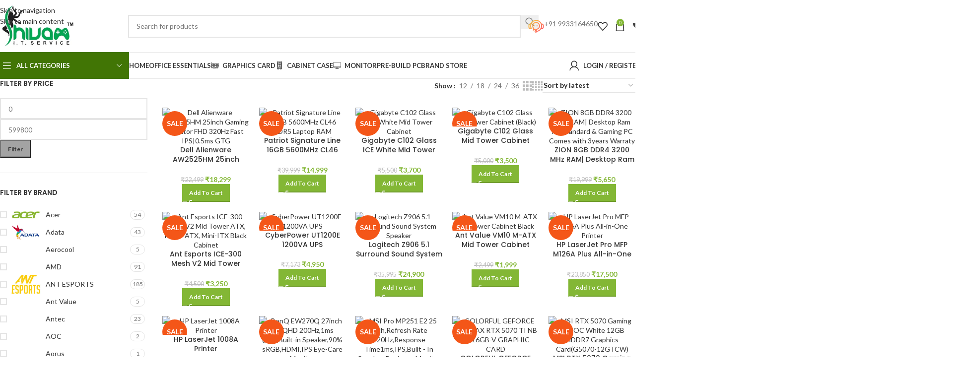

--- FILE ---
content_type: text/html; charset=UTF-8
request_url: https://shivamitservice.com/shop/
body_size: 159769
content:
<!DOCTYPE html><html lang="en-US" prefix="og: https://ogp.me/ns#"><head><script data-no-optimize="1">var litespeed_docref=sessionStorage.getItem("litespeed_docref");litespeed_docref&&(Object.defineProperty(document,"referrer",{get:function(){return litespeed_docref}}),sessionStorage.removeItem("litespeed_docref"));</script> <meta charset="UTF-8"><link rel="profile" href="https://gmpg.org/xfn/11"><link rel="pingback" href="https://shivamitservice.com/xmlrpc.php"><title>Page Not Found &raquo; Shivam IT Service</title><meta name="robots" content="follow, index"/><meta property="og:locale" content="en_US" /><meta property="og:type" content="article" /><meta property="og:title" content="Page Not Found &raquo; Shivam IT Service" /><meta property="og:site_name" content="Best Computer Store in Siliguri | Shivam IT Service" /><meta property="article:publisher" content="https://www.facebook.com/ShivamITService" /><meta property="fb:app_id" content="403471773022350" /><meta name="twitter:card" content="summary_large_image" /><meta name="twitter:title" content="Page Not Found &raquo; Shivam IT Service" /><meta name="twitter:site" content="@shivamitservice" /> <script type="application/ld+json" class="rank-math-schema">{"@context":"https://schema.org","@graph":[{"@type":"Place","@id":"https://shivamitservice.com/#place","geo":{"@type":"GeoCoordinates","latitude":"26.723441","longitude":"88.427853"},"hasMap":"https://www.google.com/maps/search/?api=1&amp;query=26.723441,88.427853","address":{"@type":"PostalAddress","streetAddress":"1st Floor, Apollo Towers, Shop no, 12 &amp; 13,","addressLocality":"Behind Makhan Bhog, Sevoke Road, Siliguri","addressRegion":"Siliguri, West Bengal","postalCode":"734001","addressCountry":"India"}},{"@type":"ComputerStore","@id":"https://shivamitservice.com/#organization","name":"Shivam IT Service","url":"https://shivamitservice.com","sameAs":["https://www.facebook.com/ShivamITService","https://twitter.com/shivamitservice"],"email":"info@shivamitservice.com","address":{"@type":"PostalAddress","streetAddress":"1st Floor, Apollo Towers, Shop no, 12 &amp; 13,","addressLocality":"Behind Makhan Bhog, Sevoke Road, Siliguri","addressRegion":"Siliguri, West Bengal","postalCode":"734001","addressCountry":"India"},"logo":{"@type":"ImageObject","@id":"https://shivamitservice.com/#logo","url":"https://shivamitservice.com/wp-content/uploads/2026/01/shivam_it_service_112.png","contentUrl":"https://shivamitservice.com/wp-content/uploads/2026/01/shivam_it_service_112.png","caption":"Best Computer Store in Siliguri | Shivam IT Service","inLanguage":"en-US","width":"112","height":"112"},"priceRange":"INR 100-500000","openingHours":["Monday,Tuesday,Wednesday,Thursday,Friday,Saturday,Sunday 00:00-23:59"],"description":"Welcome to Shivam IT Service \u2014 your reliable and forward-thinking IT partner, proudly based in Siliguri, the gateway to North Bengal. Since our inception, we have made it our mission to provide accessible, high-quality technology solutions to individuals, startups, and businesses of all sizes.\n\nWe are not just a service provider \u2014 we are solution architects. We work closely with our clients to understand their needs, transform ideas into action, and deliver IT solutions that are as practical as they are powerful. From single-system solutions for home users to scalable enterprise-grade infrastructures, Shivam IT Service is equipped to handle it all with precision, professionalism, and a personal touch. Best Computer store in north bengal Region Siliguri\nBuy gaming PCs, laptops, computer parts &amp; accessories in Siliguri. Genuine products, expert guidance &amp; premium support.\n","legalName":"Deepak Prasad","location":{"@id":"https://shivamitservice.com/#place"},"image":{"@id":"https://shivamitservice.com/#logo"},"telephone":"+919933164650"},{"@type":"WebSite","@id":"https://shivamitservice.com/#website","url":"https://shivamitservice.com","name":"Best Computer Store in Siliguri | Shivam IT Service","alternateName":"Assemble PC Wala","publisher":{"@id":"https://shivamitservice.com/#organization"},"inLanguage":"en-US"},{"@type":"BreadcrumbList","@id":"#breadcrumb","itemListElement":[{"@type":"ListItem","position":"1","item":{"@id":"https://shivamitservice.com","name":"Home"}},{"@type":"ListItem","position":"2","item":{"@id":"https://shivamitservice.com/shop/","name":"Product"}}]},{"@type":"CollectionPage","@id":"#webpage","url":"","name":"Page Not Found &raquo; Shivam IT Service","isPartOf":{"@id":"https://shivamitservice.com/#website"},"inLanguage":"en-US","breadcrumb":{"@id":"#breadcrumb"}}]}</script> <link rel='dns-prefetch' href='//jssdk.payu.in' /><link rel='dns-prefetch' href='//fonts.googleapis.com' /><link rel="alternate" type="application/rss+xml" title="Shivam IT Service &raquo; Feed" href="https://shivamitservice.com/feed/" /><link rel="alternate" type="application/rss+xml" title="Shivam IT Service &raquo; Comments Feed" href="https://shivamitservice.com/comments/feed/" /><link rel="alternate" type="application/rss+xml" title="Shivam IT Service &raquo; Products Feed" href="https://shivamitservice.com/shop/feed/" /><style id='wp-img-auto-sizes-contain-inline-css' type='text/css'>img:is([sizes=auto i],[sizes^="auto," i]){contain-intrinsic-size:3000px 1500px}
/*# sourceURL=wp-img-auto-sizes-contain-inline-css */</style><link data-optimized="1" rel='stylesheet' id='wpv_sa_common_style-css' href='https://shivamitservice.com/wp-content/litespeed/css/c83a6d55c8f827b811f8a3264b08d209.css?ver=8d209' type='text/css' media='' /><style id='woocommerce-inline-inline-css' type='text/css'>.woocommerce form .form-row .required { visibility: visible; }
/*# sourceURL=woocommerce-inline-inline-css */</style><link data-optimized="1" rel='stylesheet' id='sa-login-css-css' href='https://shivamitservice.com/wp-content/litespeed/css/c83a6d55c8f827b811f8a3264b08d209.css?ver=8d209' type='text/css' media='' /><link data-optimized="1" rel='stylesheet' id='elementor-frontend-css' href='https://shivamitservice.com/wp-content/litespeed/css/55d0a5d579d54920f5792f3bdca38a8f.css?ver=38a8f' type='text/css' media='all' /><link data-optimized="1" rel='stylesheet' id='elementor-post-5141-css' href='https://shivamitservice.com/wp-content/litespeed/css/fadc7f63dda83952f2bd3dc24cc52ac1.css?ver=52ac1' type='text/css' media='all' /><style id='wd-style-base-file-inline-css' type='text/css'>:root{--wd-text-line-height: 1.6;--wd-link-decor: underline var(--wd-link-decor-style, none) var(--wd-link-decor-color, currentColor);--wd-link-decor-hover: underline var(--wd-link-decor-style-hover, none) var(--wd-link-decor-color-hover, var(--wd-link-decor-color, currentColor));--wd-brd-radius: .001px;--wd-form-height: 42px;--wd-form-color: inherit;--wd-form-placeholder-color: inherit;--wd-form-bg: transparent;--wd-form-brd-color: rgba(0,0,0,0.1);--wd-form-brd-color-focus: rgba(0,0,0,0.15);--wd-form-chevron: url([data-uri]);--wd-navigation-color: 51,51,51;--wd-main-bgcolor: #fff;--wd-scroll-w: .001px;--wd-admin-bar-h: .001px;--wd-block-spacing: 20px;--wd-header-banner-mt: .001px;--wd-sticky-nav-w: .001px;--color-white: #fff;--color-gray-100: #f7f7f7;--color-gray-200: #f1f1f1;--color-gray-300: #bbb;--color-gray-400: #a5a5a5;--color-gray-500: #767676;--color-gray-600: #666;--color-gray-700: #555;--color-gray-800: #333;--color-gray-900: #242424;--color-white-rgb: 255,255,255;--color-black-rgb: 0,0,0;--bgcolor-white: #fff;--bgcolor-gray-100: #f7f7f7;--bgcolor-gray-200: #f7f7f7;--bgcolor-gray-300: #f1f1f1;--bgcolor-black-rgb: 0,0,0;--bgcolor-white-rgb: 255,255,255;--brdcolor-gray-200: rgba(0,0,0,0.075);--brdcolor-gray-300: rgba(0,0,0,0.105);--brdcolor-gray-400: rgba(0,0,0,0.12);--brdcolor-gray-500: rgba(0,0,0,0.2);--wd-start: start;--wd-end: end;--wd-center: center;--wd-stretch: stretch}html,body,div,span,applet,object,iframe,h1,h2,h3,h4,h5,h6,p,blockquote,pre,a,abbr,acronym,address,big,cite,code,del,dfn,em,img,ins,kbd,q,s,samp,small,strike,strong,sub,sup,tt,var,b,u,i,center,dl,dt,dd,ol,ul,li,fieldset,form,label,legend,table,caption,tbody,tfoot,thead,tr,th,td,article,aside,canvas,details,embed,figure,figcaption,footer,header,hgroup,menu,nav,output,ruby,section,summary,time,mark,audio,video{margin:0;padding:0;border:0;vertical-align:baseline;font:inherit;font-size:100%}*,*:before,*:after{-webkit-box-sizing:border-box;-moz-box-sizing:border-box;box-sizing:border-box}html{line-height:1;-webkit-text-size-adjust:100%;-webkit-tap-highlight-color:transparent;font-family:sans-serif;overflow-x:hidden;overflow-y:scroll;font-size:var(--wd-text-font-size)}ol,ul{list-style:none}caption{vertical-align:middle;text-align:left}q,blockquote{quotes:none}q:before,q:after,blockquote:before,blockquote:after{content:"";content:none}a img{border:none}article,aside,details,figcaption,figure,footer,header,hgroup,main,menu,nav,section,summary{display:block}a,button,input{touch-action:manipulation}button,input,optgroup,select,textarea{margin:0;color:inherit;font:inherit}button{overflow:visible}button,html input[type="button"],input[type="reset"],input[type="submit"]{cursor:pointer;-webkit-appearance:button}button::-moz-focus-inner,input::-moz-focus-inner{padding:0;border:0;padding:0;border:0}body{margin:0;background-color:#fff;color:var(--wd-text-color);text-rendering:optimizeLegibility;font-weight:var(--wd-text-font-weight);font-style:var(--wd-text-font-style);font-size:var(--wd-text-font-size);font-family:var(--wd-text-font);-webkit-font-smoothing:antialiased;-moz-osx-font-smoothing:grayscale;line-height:var(--wd-text-line-height)}@supports (overflow: clip){body{overflow-x:clip}}:is(body){height:auto}p{margin-bottom:var(--wd-tags-mb, 20px)}a{color:var(--wd-link-color);transition:all .25s ease;text-decoration:var(--wd-link-decor);-webkit-text-decoration:var(--wd-link-decor)}a:is(:hover,:focus,:active){outline:none;text-decoration:var(--wd-link-decor-hover);-webkit-text-decoration:var(--wd-link-decor-hover)}a:hover{color:var(--wd-link-color-hover)}a:focus{outline:none}:is(h1,h2,h3,h4,h5,h6,.title) a{color:inherit;text-decoration:none}:is(h1,h2,h3,h4,h5,h6,.title) a:hover{color:var(--wd-link-color-hover)}label{display:block;margin-bottom:5px;color:var(--wd-title-color);vertical-align:middle;font-weight:400}em{font-style:italic}big{font-size:larger}abbr{border-bottom:1px dotted;color:#D62432;text-decoration:none}acronym{border-bottom:1px dotted;text-decoration:none}.required{border:none;color:#E01020;font-size:16px;line-height:1}.optional{position:relative;top:-5px;font-size:.8em;color:var(--color-gray-300)}abbr[title]{border:none}dl{margin-bottom:20px;margin-bottom:20px}strong,b{font-weight:600}mark{display:inline-block;padding:5px 8px;background-color:#f7f7f7;color:#242424;font-weight:600;line-height:1}code,kbd{padding:2px 5px}code,kbd,pre,samp{-webkit-hyphens:none;hyphens:none;font-family:monospace, serif}ins{text-decoration:none}pre{overflow:auto;margin-bottom:20px;padding:20px;background:#f7f7f7;text-align:left;white-space:pre;white-space:pre-wrap;word-wrap:break-word}dfn{font-style:italic}sub,sup{position:relative;vertical-align:baseline;font-size:75%;line-height:1}sup{top:-.25em}sub{bottom:-.25em}var{font-style:italic}small{font-size:80%}hr{margin-top:20px;margin-bottom:20px;border:none;border-bottom:1px solid currentColor;opacity:.2}iframe,embed{max-width:100%}blockquote{margin-bottom:20px;padding-left:30px;border-left:2px solid var(--wd-primary-color);text-align:left;font-size:110%;--wd-tags-mb: 10px}blockquote cite{display:block;margin-top:10px;color:var(--wd-primary-color);font-weight:600;font-size:90%}blockquote cite a{color:inherit}cite{font-style:italic}address{margin-bottom:20px;font-style:italic;font-size:1.1em;line-height:1.8}fieldset{margin-bottom:20px;padding:20px 40px;border:2px solid var(--brdcolor-gray-300);border-radius:var(--wd-brd-radius)}fieldset legend{margin-bottom:0;padding-right:15px;padding-left:15px;width:auto}legend{text-transform:uppercase;font-size:22px}video{display:block}audio,canvas,progress{display:inline-block;vertical-align:baseline}audio:not([controls]){display:none;height:0}img{max-width:100%;height:auto;border:0;vertical-align:middle}.svg-icon{display:inline-block}.svg-icon svg{width:inherit !important;height:inherit !important}svg:not(:root){overflow:hidden}h1{font-size:28px}h2{font-size:24px}h3{font-size:22px}h4{font-size:18px}h5{font-size:16px}h6{font-size:12px}.wd-entities-title a{color:inherit}.wd-el-title{display:flex !important;align-items:center;gap:10px;font-size:22px}.wd-el-title .img-wrapper{display:flex;flex:0 0 auto}.wd-el-title .img-wrapper img{min-width:18px}.wd-label{color:var(--color-gray-800);font-weight:600}legend,h1,h2,h3,h4,h5,h6,.title{display:block;margin-bottom:var(--wd-tags-mb, 20px);color:var(--wd-title-color);text-transform:var(--wd-title-transform);font-weight:var(--wd-title-font-weight);font-style:var(--wd-title-font-style);font-family:var(--wd-title-font);line-height:1.4}.wd-entities-title{--wd-link-decor: none;--wd-link-decor-hover: none;display:block;color:var(--wd-entities-title-color);word-wrap:break-word;font-weight:var(--wd-entities-title-font-weight);font-style:var(--wd-entities-title-font-style);font-family:var(--wd-entities-title-font);text-transform:var(--wd-entities-title-transform);line-height:1.4}a.wd-entities-title:hover,.wd-entities-title a:hover{color:var(--wd-entities-title-color-hover)}:is(ul,ol){margin-bottom:var(--list-mb);padding-left:var(--li-pl);--list-mb: 20px;--li-mb: 10px;--li-pl: 17px}:is(ul,ol) li{margin-bottom:var(--li-mb)}:is(ul,ol) li:last-child{margin-bottom:0}li>:is(ul,ol){margin-top:var(--li-mb);margin-bottom:0}ul{list-style:disc}ol{list-style:decimal}dl dt{color:var(--color-gray-800);font-weight:600}dl dd{margin-bottom:20px}.unordered-list{list-style:none;--li-pl: 0}.unordered-list ul,.unordered-list ol{margin-left:20px;list-style:none;--li-pl: 0}.unordered-list li:before{margin-right:10px;font-size:8px;content:"\f113";font-family:"woodmart-font"}.wd-sub-menu ul,.textwidget .menu{--li-pl: 0;list-style:none}.wd-sub-menu ul{--list-mb: 0;--li-mb: 0}.wd-align{text-align:var(--wd-align)}.text-center{--content-align: center;--wd-align: center;--text-align: center;text-align:var(--text-align)}.text-right{--text-align: right;text-align:var(--text-align);--content-align: flex-end;--wd-align: flex-end}.text-left{--text-align: left;text-align:var(--text-align);--content-align: flex-start;--wd-align: flex-start}[class*="color-scheme-light"]{--color-white: #000;--color-gray-100: rgba(255,255,255,0.1);--color-gray-200: rgba(255,255,255,0.2);--color-gray-300: rgba(255,255,255,0.5);--color-gray-400: rgba(255,255,255,0.6);--color-gray-500: rgba(255,255,255,0.7);--color-gray-600: rgba(255,255,255,0.8);--color-gray-700: rgba(255,255,255,0.9);--color-gray-800: #fff;--color-gray-900: #fff;--color-white-rgb: 0,0,0;--color-black-rgb: 255,255,255;--bgcolor-black-rgb: 255,255,255;--bgcolor-white-rgb: 0,0,0;--bgcolor-white: #0f0f0f;--bgcolor-gray-100: #0a0a0a;--bgcolor-gray-200: #121212;--bgcolor-gray-300: #141414;--brdcolor-gray-200: rgba(255,255,255,0.1);--brdcolor-gray-300: rgba(255,255,255,0.15);--brdcolor-gray-400: rgba(255,255,255,0.25);--brdcolor-gray-500: rgba(255,255,255,0.3);--wd-text-color: rgba(255,255,255,0.8);--wd-title-color: #fff;--wd-widget-title-color: var(--wd-title-color);--wd-entities-title-color: #fff;--wd-entities-title-color-hover: rgba(255,255,255,0.8);--wd-link-color: rgba(255,255,255,0.9);--wd-link-color-hover: #fff;--wd-form-brd-color: rgba(255,255,255,0.2);--wd-form-brd-color-focus: rgba(255,255,255,0.3);--wd-form-placeholder-color: rgba(255,255,255,0.6);--wd-form-chevron: url([data-uri]);--wd-main-bgcolor: #1a1a1a;--wd-navigation-color: 255,255,255;color:var(--wd-text-color)}.color-scheme-dark{--color-white: #fff;--color-gray-100: #f7f7f7;--color-gray-200: #f1f1f1;--color-gray-300: #bbb;--color-gray-400: #a5a5a5;--color-gray-500: #767676;--color-gray-600: #666;--color-gray-700: #555;--color-gray-800: #333;--color-gray-900: #242424;--color-white-rgb: 255,255,255;--color-black-rgb: 0,0,0;--bgcolor-white: #fff;--bgcolor-gray-100: #f7f7f7;--bgcolor-gray-200: #f7f7f7;--bgcolor-gray-300: #f1f1f1;--bgcolor-black-rgb: 0,0,0;--bgcolor-white-rgb: 255,255,255;--brdcolor-gray-200: rgba(0,0,0,0.075);--brdcolor-gray-300: rgba(0,0,0,0.105);--brdcolor-gray-400: rgba(0,0,0,0.12);--brdcolor-gray-500: rgba(0,0,0,0.2);--wd-text-color: #767676;--wd-title-color: #242424;--wd-entities-title-color: #333;--wd-entities-title-color-hover: rgba(51,51,51,0.65);--wd-link-color: #333;--wd-link-color-hover: #242424;--wd-form-brd-color: rgba(0,0,0,0.1);--wd-form-brd-color-focus: rgba(0,0,0,0.15);--wd-form-placeholder-color: #767676;--wd-navigation-color: 51,51,51;color:var(--wd-text-color)}.wd-fill{position:absolute;inset:0}.wd-hide{display:none !important}.wd-set-mb{--wd-mb: 15px}.wd-set-mb>*{margin-bottom:var(--wd-mb)}.reset-last-child>*:last-child{margin-bottom:0}.clear{clear:both;width:100%}@keyframes wd-rotate{100%{transform:rotate(360deg)}}@keyframes wd-fadeIn{from{opacity:0}to{opacity:1}}@keyframes wd-fadeInBottomShort{from{transform:translate3d(0, 20px, 0)}to{transform:none}}table{margin-bottom:35px;width:100%;border-spacing:0;border-collapse:collapse;line-height:1.4}table th{padding:15px 10px;border-bottom:2px solid var(--brdcolor-gray-200);color:var(--wd-title-color);text-transform:uppercase;font-size:16px;font-weight:var(--wd-title-font-weight);font-style:var(--wd-title-font-style);font-family:var(--wd-title-font);vertical-align:middle;text-align:start}table td{padding:15px 12px;border-bottom:1px solid var(--brdcolor-gray-300);vertical-align:middle;text-align:start}table :is(tbody,tfoot) th{border-bottom:1px solid var(--brdcolor-gray-300);text-transform:none;font-size:inherit}.responsive-table{overflow-x:auto;margin-bottom:35px}.responsive-table table{margin-bottom:0}.responsive-table .responsive-table{overflow-x:visible;margin-bottom:0}input[type='email'],input[type='search'],input[type='number'],input[type='url'],input[type='tel'],input[type='text'],input[type='password'],:root textarea,:root select{-webkit-appearance:none;-moz-appearance:none;appearance:none}input[type='email'],input[type='date'],input[type='search'],input[type='number'],input[type='text'],input[type='tel'],input[type='url'],input[type='password'],:root textarea,:root select{padding:0 15px;max-width:100%;width:100%;height:var(--wd-form-height);border:var(--wd-form-brd-width) solid var(--wd-form-brd-color);border-radius:var(--wd-form-brd-radius);background-color:var(--wd-form-bg);box-shadow:none;color:var(--wd-form-color);vertical-align:middle;font-size:14px;transition:border-color .5s ease}input[type='email']:focus,input[type='date']:focus,input[type='search']:focus,input[type='number']:focus,input[type='text']:focus,input[type='tel']:focus,input[type='url']:focus,input[type='password']:focus,:root textarea:focus,:root select:focus{outline:none;border-color:var(--wd-form-brd-color-focus);transition:border-color .4s ease}::-webkit-input-placeholder{color:var(--wd-form-placeholder-color)}::-moz-placeholder{color:var(--wd-form-placeholder-color)}:-moz-placeholder{color:var(--wd-form-placeholder-color)}input[type="radio"],input[type="checkbox"]{box-sizing:border-box;margin-top:0;padding:0;vertical-align:middle;margin-inline-end:5px;cursor:pointer}input[type="search"]{box-sizing:content-box;-webkit-appearance:textfield}input[type="search"]::-webkit-search-cancel-button,input[type="search"]::-webkit-search-decoration{-webkit-appearance:none}input[type="number"]{padding:0;text-align:center}input[type="number"]::-webkit-inner-spin-button,input[type="number"]::-webkit-outer-spin-button{height:auto}input[type="date"]{-webkit-appearance:none}input[type="date"]::-webkit-inner-spin-button{display:none}input[type="date"]::-webkit-calendar-picker-indicator{opacity:0}input[type="date"]::-webkit-clear-button{position:relative;right:5px;width:30px;opacity:.4;filter:grayscale(100%)}input[type="date"]::-webkit-date-and-time-value{text-align:start}[class*="color-scheme-light"] input[type="date"]::-webkit-clear-button{opacity:.6;filter:grayscale(100%) invert(100%) saturate(800%)}@supports not (-moz-appearance: none){input[type="date"]{background:no-repeat url("../../inc/admin/assets/images/calend-d.svg") right 15px top 50%;background-size:auto 14px}[class*="color-scheme-light"] input[type='date']{background-image:url("../../inc/admin/assets/images/calend-l.svg")}}:root textarea{overflow:auto;padding:10px 15px;min-height:190px;resize:vertical}:root select{padding-right:30px;background-image:var(--wd-form-chevron);background-position:right 10px top 50%;background-size:auto 18px;background-repeat:no-repeat}:root select option{background-color:var(--bgcolor-white)}input:-webkit-autofill{border-color:var(--wd-form-brd-color);-webkit-box-shadow:0 0 0 1000px var(--wd-form-bg) inset;-webkit-text-fill-color:var(--wd-form-color)}input:focus:-webkit-autofill{border-color:var(--wd-form-brd-color-focus)}:is(.btn,.button,button,[type=submit],[type=button]){position:relative;display:inline-flex;align-items:center;justify-content:center;gap:5px;outline:none;border-radius:var(--btn-brd-radius, 0px);vertical-align:middle;text-align:center;text-decoration:none !important;text-shadow:none;line-height:1.2;cursor:pointer;transition:all .25s ease;color:var(--btn-color, #3E3E3E);border:var(--btn-brd-width, 0px) var(--btn-brd-style, solid) var(--btn-brd-color, #E9E9E9);background-color:var(--btn-bgcolor, #F3F3F3);box-shadow:var(--btn-box-shadow, unset);text-transform:var(--btn-transform, uppercase);font-weight:var(--btn-font-weight, 600);font-family:var(--btn-font-family, inherit);font-style:var(--btn-font-style, unset);padding:var(--btn-padding, 5px 20px);min-height:var(--btn-height, 42px);font-size:var(--btn-font-size, 13px)}:is(.btn,.button,button,[type=submit],[type=button]):hover{color:var(--btn-color-hover, var(--btn-color, #3E3E3E));border-color:var(--btn-brd-color-hover, var(--btn-brd-color, #e0e0e0));background-color:var(--btn-bgcolor-hover, var(--btn-bgcolor, #e0e0e0));box-shadow:var(--btn-box-shadow-hover, var(--btn-box-shadow, unset))}button[disabled],input[disabled]{opacity:0.6 !important;cursor:default !important}:is(a,button,input[type="submit"],input[type="checkbox"],input[type="button"],input[type="file"],[tabindex="0"]):focus-visible{outline:var(--wd-otl-width, 2px) var(--wd-otl-style, dotted) var(--wd-otl-color, var(--wd-otl-color-scheme, #000)) !important;outline-offset:var(--wd-otl-offset, calc(var(--wd-otl-width) * -1 / 2));transition:none !important}input[tabindex="0"]:focus-visible{--wd-otl-width: 0 !important}.color-scheme-dark,.whb-color-dark{--wd-otl-color-scheme: #000}[class*="color-scheme-light"],.whb-color-light{--wd-otl-color-scheme: #fff}.wd-skip-links{position:fixed;display:flex;flex-direction:column;gap:5px;top:10px;inset-inline-start:-1000em;z-index:999999}.wd-skip-links:focus-within{inset-inline-start:10px}[class*="wd-grid"]{--wd-col: var(--wd-col-lg);--wd-gap: var(--wd-gap-lg);--wd-col-lg: 1;--wd-gap-lg: 20px}.wd-grid-g{display:grid;grid-template-columns:repeat(var(--wd-col), minmax(0, 1fr));gap:var(--wd-gap)}.wd-grid-g>.wd-wider{grid-column:auto/span 2;grid-row:auto/span 2}.wd-grid-col{grid-column:auto/span var(--wd-col)}[class*="wd-grid-f"]{display:flex;flex-wrap:wrap;gap:var(--wd-gap)}.wd-grid-f-col{gap:0;margin:0 calc(var(--wd-gap) / -2) calc(var(--wd-gap) * -1)}.wd-grid-f-col>.wd-col{width:100%;min-height:1px;flex:0 0 calc(100% / var(--wd-col) * var(--wd-col-wider, 1));max-width:calc(100% / var(--wd-col) * var(--wd-col-wider, 1));padding-inline:calc(var(--wd-gap) / 2);margin-bottom:var(--wd-gap)}.wd-grid-f-col>.wd-wider{--wd-col-wider: 2}.wd-grid-f-stretch>.wd-col{flex:1 1 var(--wd-f-basis, 200px);width:var(--wd-f-basis, 200px)}.wd-grid-f-stretch>.wd-col-auto{flex:0 0 auto;width:auto}.wd-grid-f-inline>.wd-col{flex:0 0 var(--wd-f-basis, auto)}.wd-loader:after{content:"";display:inline-block;width:30px;height:30px;border:1px solid rgba(0,0,0,0);border-left-color:var(--color-gray-900);border-radius:50%;vertical-align:middle;animation:wd-rotate 450ms infinite linear var(--wd-anim-state, paused)}.wd-scroll-content{overflow:hidden;overflow-y:auto;-webkit-overflow-scrolling:touch;max-height:var(--wd-scroll-h, 50vh)}@-moz-document url-prefix(){.wd-scroll-content{scrollbar-width:thin}}.wd-dropdown{--wd-align: var(--wd-start);position:absolute;top:100%;left:0;z-index:380;margin-top:15px;margin-right:0;margin-left:calc(var(--nav-gap, .001px) / 2 * -1);background-color:var(--bgcolor-white);background-position:bottom right;background-clip:border-box;background-repeat:no-repeat;box-shadow:0 0 3px rgba(0,0,0,0.15);text-align:var(--wd-align);border-radius:var(--wd-brd-radius);visibility:hidden;opacity:0;transition:opacity 0.4s cubic-bezier(0.19, 1, 0.22, 1),visibility 0.4s cubic-bezier(0.19, 1, 0.22, 1),transform 0.4s cubic-bezier(0.19, 1, 0.22, 1);transform:translateY(15px) translateZ(0);pointer-events:none}.wd-dropdown:after{content:"";position:absolute;inset-inline:0;bottom:100%;height:15px}.whb-col-right .wd-dropdown-menu.wd-design-default{right:0;left:auto;margin-left:0;margin-right:calc(var(--nav-gap, .001px) / 2 * -1)}.wd-event-hover:hover>.wd-dropdown,.wd-event-click.wd-opened>.wd-dropdown,.wd-dropdown.wd-opened{visibility:visible;opacity:1;transform:none !important;pointer-events:visible;pointer-events:unset}.wd-dropdown-menu{min-height:min(var(--wd-dropdown-height, unset), var(--wd-content-h, var(--wd-dropdown-height, unset)));width:var(--wd-dropdown-width);background-image:var(--wd-dropdown-bg-img)}.wd-dropdown-menu .wd-dropdown-inner{overflow:inherit;height:min(var(--wd-dropdown-height, unset), var(--wd-content-h))}.wd-dropdown-menu.wd-scroll>.wd-scroll-content{max-height:none;border-radius:inherit}.dropdowns-loading .dropdown-load-ajax.menu-mega-dropdown:not(.dropdown-with-height)>.wd-dropdown-menu{min-height:400px}.dropdowns-loaded .dropdown-load-ajax>.wd-dropdown-menu>.container{animation:wd-fadeIn .3s ease}.dropdown-html-placeholder{display:flex;align-items:center;justify-content:center;background-color:rgba(var(--bgcolor-white-rgb), 0.6);border-radius:var(--wd-brd-radius)}.dropdown-html-placeholder:after{content:"";display:inline-block;width:32px;height:32px;border:1px solid rgba(0,0,0,0);border-left-color:var(--color-gray-900);border-radius:50%;vertical-align:middle;animation:wd-rotate 450ms infinite linear var(--wd-anim-state, paused)}.dropdowns-loading .dropdown-html-placeholder:after{--wd-anim-state: running}.wd-dropdown-menu.wd-design-default{padding:var(--wd-dropdown-padding, 12px 20px);--wd-dropdown-width: 220px}.wd-dropdown-menu.wd-design-default>.container{padding:0;width:auto}.wd-dropdown-menu.wd-design-default .wd-dropdown{top:0;left:100%;padding:var(--wd-dropdown-padding, 12px 20px);width:var(--wd-dropdown-width);margin:0 0 0 var(--wd-dropdown-padding, 20px)}.wd-dropdown-menu.wd-design-default .wd-dropdown:after{top:0;right:100%;bottom:0;left:auto;width:var(--wd-dropdown-padding, 20px);height:auto}.wd-dropdown-menu.wd-design-default .menu-item-has-children>a:after{margin-left:auto;color:rgba(82,82,82,0.45);font-weight:600;font-size:55%;line-height:1;font-family:"woodmart-font";content:"\f113"}.wd-dropdown-menu.wd-design-default.color-scheme-light .menu-item-has-children>a:after{color:rgba(255,255,255,0.6)}.wd-dropdown-menu:is(.wd-design-sized,.wd-design-full-width,.wd-design-full-height)>.container>.wd-grid-f-inline{--wd-f-basis: 200px}.wd-dropdown-menu.wd-design-full-width{--wd-dropdown-width: 100vw}:is(.wd-nav-sticky,.wd-header-nav) .wd-dropdown-menu.wd-design-full-width{border-radius:0}.wd-dropdown-menu.wd-design-sized:not(.wd-scroll),.wd-dropdown-menu.wd-design-sized.wd-scroll .wd-dropdown-inner{padding:var(--wd-dropdown-padding, 30px)}.wd-dropdown-menu.wd-design-full-width:not(.wd-scroll),.wd-dropdown-menu.wd-design-full-width.wd-scroll .wd-dropdown-inner{padding-block:var(--wd-dropdown-padding, 30px);padding-left:calc(var(--wd-scroll-w) + var(--wd-sticky-nav-w))}.wd-dropdown-menu.wd-design-sized:not(.wd-scroll)>.container,.wd-dropdown-menu.wd-design-sized.wd-scroll .wd-dropdown-inner>.container{padding:0;max-width:none}.wd-side-hidden{--wd-side-hidden-w: 340px;position:fixed;inset-block:var(--wd-admin-bar-h) 0;z-index:500;overflow:hidden;overflow-y:auto;-webkit-overflow-scrolling:touch;width:min(var(--wd-side-hidden-w), 100vw);background-color:var(--bgcolor-white);transition:transform 0.5s cubic-bezier(0.19, 1, 0.22, 1);outline:none !important}.wd-side-hidden.wd-left{right:auto;left:0;transform:translate3d(-100%, 0, 0)}.wd-side-hidden.wd-right{right:0;left:auto;transform:translate3d(100%, 0, 0)}.wd-side-hidden.wd-opened{transform:none}.wd-sub-menu{--sub-menu-color: #838383;--sub-menu-color-hover: var(--wd-primary-color);--li-pl: 0;--list-mb: 0;--li-mb: 0;list-style:none}.wd-sub-menu li{position:relative}.wd-sub-menu li>a{position:relative;display:flex;align-items:center;padding-top:8px;padding-bottom:8px;color:var(--sub-menu-color);font-size:14px;line-height:1.3;text-decoration:none}.wd-sub-menu li>a .wd-nav-icon{margin-inline-end:7px;font-size:115%}.wd-sub-menu li>a .menu-label{position:relative;margin-top:-20px;align-self:flex-start}.wd-sub-menu li>a:hover{color:var(--sub-menu-color-hover)}[class*="color-scheme-light"] .wd-sub-menu{--sub-menu-color: rgba(255,255,255,0.6);--sub-menu-color-hover: #fff}.widget .wd-sub-menu{--li-mb: 0}.widget .wd-sub-menu ul{--li-mb: 0}.wd-sub-accented.wp-block-wd-menu-list>li{margin-block:-8px}.wd-sub-accented>li>a{--sub-menu-color: #333;--sub-menu-color-hover: var(--wd-primary-color);text-transform:uppercase;font-weight:600}.wd-sub-accented.color-scheme-light>li>a,[class*="color-scheme-light"] .wd-sub-accented>li>a{--sub-menu-color: #fff;--sub-menu-color-hover: rgba(255,255,255,0.6)}.wd-color-light .searchform{--wd-form-brd-color: rgba(255,255,255,0.2);--wd-form-brd-color-focus: rgba(255,255,255,0.3);--wd-form-color: rgba(255,255,255,0.8)}.wd-color-dark .searchform{--wd-form-brd-color: rgba(0,0,0,0.1);--wd-form-brd-color-focus: rgba(0,0,0,0.15);--wd-form-color: #767676;--wd-form-placeholder-color: var(--wd-form-color)}.create-nav-msg a{font-weight:600}picture.wd-nav-img img{width:inherit;height:inherit;max-height:inherit;object-fit:contain;object-position:50% 50%}.wd-nav{--list-mb: 0;--li-mb: 0;--li-pl: 0;--nav-gap: 20px;--nav-gap-v: 5px;--nav-pd: 5px 0;--nav-color: rgba(var(--wd-navigation-color), 1);--nav-color-hover: rgba(var(--wd-navigation-color), .7);--nav-color-active: var(--nav-color-hover);--nav-bg: none;--nav-bg-hover: var(--nav-bg);--nav-bg-active: var(--nav-bg-hover);--nav-shadow: none;--nav-shadow-hover: var(--nav-shadow);--nav-shadow-active: var(--nav-shadow-hover);--nav-border: none;--nav-border-hover: var(--nav-border);--nav-border-active: var(--nav-border-hover);--nav-radius: var(--wd-brd-radius);--nav-chevron-color: rgba(var(--wd-navigation-color), .5);display:inline-flex;flex-wrap:wrap;justify-content:var(--text-align, var(--wd-align));text-align:start;gap:var(--nav-gap-v) var(--nav-gap);list-style:none}.wd-nav>li{position:relative}.wd-nav>li>a{position:relative;display:flex;align-items:center;min-height:42px;padding:var(--nav-pd);text-transform:uppercase;font-weight:600;font-size:13px;line-height:1.4;text-decoration:none;color:var(--nav-color);background-color:var(--nav-bg);box-shadow:var(--nav-shadow);border:var(--nav-border);border-radius:var(--nav-radius)}.wd-nav>li>a .wd-nav-icon{margin-inline-end:7px;font-size:var(--nav-icon-size, 1.15em)}.wd-nav>li>a .menu-label{inset-inline-start:calc(100% - 30px);margin-inline-start:0}.wd-nav>li:is(.wd-has-children,.menu-item-has-children)>a:after{order:3;margin-inline-start:4px;font-weight:normal;font-style:normal;font-size:clamp(6px, 50%, 18px);color:var(--nav-chevron-color);content:"\f129";font-family:"woodmart-font"}.wd-nav:where(:not(.wd-dis-hover))>li:where(.wd-opened,:hover)>a{color:var(--nav-color-hover);background-color:var(--nav-bg-hover);box-shadow:var(--nav-shadow-hover);border:var(--nav-border-hover)}.wd-nav:where(:not(.wd-dis-act))>li:where(.current-menu-item,.wd-active,.active)>a{color:var(--nav-color-active);background-color:var(--nav-bg-active);box-shadow:var(--nav-shadow-active);border:var(--nav-border-active)}.wd-nav:where(.wd-add-pd){--nav-pd: 5px 12px}.widget .wd-nav{--li-mb: 0}.wd-nav.wd-gap-m{--nav-gap: 30px}.wd-nav.wd-gap-l{--nav-gap: 40px}.wd-nav-opener{position:relative;z-index:1;display:inline-flex;flex:0 0 auto;align-items:center;justify-content:center;width:50px;color:var(--color-gray-900);cursor:pointer;transition:all .25s ease;backface-visibility:hidden;-webkit-backface-visibility:hidden}.wd-nav-opener:after{font-weight:400;font-size:12px;transition:transform .25s ease;content:"\f113";font-family:"woodmart-font"}.wd-nav-opener:hover{color:var(--color-gray-900)}.wd-nav-opener.wd-active{color:var(--color-gray-700)}.wd-nav-opener.wd-active:after{transform:rotate(90deg)}.wd-sub-menu li>a img,.wd-nav-img{flex:0 0 auto;display:inline-block;width:var(--nav-img-width, auto) !important;height:var(--nav-img-height, auto) !important;max-height:var(--nav-img-height, 18px);margin-inline-end:7px;object-fit:contain;object-position:50% 50%;line-height:0}.wd-nav.wd-icon-right>li>a :is(.wd-nav-img,.wd-nav-icon){order:1;margin:0;margin-inline-start:7px}.wd-nav.wd-style-default{--nav-color-hover: var(--wd-primary-color)}.wd-nav:is(.wd-style-bordered,.wd-style-separated)>li{display:flex;flex-direction:row}.wd-nav:is(.wd-style-bordered,.wd-style-separated)>li:not(:last-child):after{content:"";position:relative;inset-inline-end:calc((var(--nav-gap) / 2) * -1);border-right:1px solid rgba(0,0,0,0.105)}:is(.color-scheme-light,.whb-color-light) .wd-nav:is(.wd-style-bordered,.wd-style-separated)>li:not(:last-child):after{border-color:rgba(255,255,255,0.25)}.wd-nav.wd-style-separated>li{align-items:center}.wd-nav.wd-style-separated>li:not(:last-child):after{height:18px}.wd-nav.wd-style-bordered>li{align-items:stretch}.wd-nav[class*="wd-style-underline"] .nav-link-text{position:relative;display:inline-block;padding-block:1px;line-height:1.2}.wd-nav[class*="wd-style-underline"] .nav-link-text:after{content:'';position:absolute;top:100%;left:0;width:0;height:2px;background-color:var(--wd-primary-color);transition:width 0.4s cubic-bezier(0.19, 1, 0.22, 1)}.wd-nav[class*="wd-style-underline"]>li:is(:hover,.current-menu-item,.wd-active,.active)>a .nav-link-text:after{width:100%}.tooltip{--wd-tooltip-bg: rgba(0,0,0,0.9);--wd-tooltip-color: #fff;position:absolute;z-index:1110;opacity:0;pointer-events:none}.tooltip .tooltip-inner{padding:7px 15px;width:max-content;max-width:200px;text-transform:none;font-weight:400;font-size:12px;line-height:var(--wd-text-line-height);background-color:var(--wd-tooltip-bg);color:var(--wd-tooltip-color);text-align:center;word-break:break-word;border-radius:calc(var(--wd-brd-radius) / 1.5)}.tooltip .tooltip-arrow{position:absolute;width:10px;height:10px;background-color:var(--wd-tooltip-bg)}.tooltip.top{margin-top:-8px}.tooltip.top .tooltip-arrow{top:calc(100% - 1px);left:50%;clip-path:polygon(0 0, 50% 50%, 100% 0);transform:translateX(-50%)}.tooltip.left{margin-left:-8px}.tooltip.left .tooltip-arrow{top:50%;left:calc(100% - 1px);clip-path:polygon(0 0, 50% 50%, 0 100%);transform:translateY(-50%)}.tooltip.right{margin-left:8px}.tooltip.right .tooltip-arrow{top:50%;right:calc(100% - 1px);clip-path:polygon(100% 0, 50% 50%, 100% 100%);transform:translateY(-50%)}.wd-tltp{position:relative}.wd-tltp .tooltip{margin:0}.wd-tltp .tooltip.top{bottom:100%;left:50%;transform:translateX(-50%);margin-bottom:8px}.wd-tltp .tooltip.top .tooltip-inner:after{content:"";position:absolute;width:100%;height:8px;inset:auto 0 -8px 0}.wd-tltp .tooltip:is(.left,.right) .tooltip-inner:after{content:"";position:absolute;inset-block:0;width:10px}.wd-tltp .tooltip.left{top:50%;right:calc(100% + 8px);transform:translateY(-50%)}.wd-tltp .tooltip.left .tooltip-inner:after{left:100%}.wd-tltp .tooltip.right{top:50%;left:calc(100% + 8px);transform:translateY(-50%)}.wd-tltp .tooltip.right .tooltip-inner:after{right:100%}.wd-tltp .tooltip-inner>*{margin-top:0;margin-bottom:10px}.wd-tltp .tooltip-inner>*:last-child{margin-bottom:0}.wd-tltp .tooltip-inner a:not(.wd-social-icon){text-decoration:underline}.tooltip.in,.wd-tltp:is(:hover,:focus,:focus-within) .tooltip{pointer-events:unset;opacity:1;animation:wd-fadeIn .3s ease}.wd-notice,div.wpcf7-response-output,.mc4wp-alert,:is(.woocommerce-error,.woocommerce-message,.woocommerce-info){--wd-link-decor: underline;--wd-link-decor-hover: underline;--wd-link-color: currentColor;--wd-link-color-hover: color-mix(in srgb, currentColor 80%, transparent);position:relative;margin-bottom:20px;padding-block:18px;padding-inline:65px 30px !important;text-align:start;border:none;border-radius:var(--wd-brd-radius);outline:none !important}.wd-notice:before,div.wpcf7-response-output:before,.mc4wp-alert:before,:is(.woocommerce-error,.woocommerce-message,.woocommerce-info):before{position:absolute;top:calc(50% - 9px);left:24px;font-size:18px;line-height:18px;font-family:"woodmart-font"}.wd-notice p:last-child,div.wpcf7-response-output p:last-child,.mc4wp-alert p:last-child,:is(.woocommerce-error,.woocommerce-message,.woocommerce-info) p:last-child{margin-bottom:0}.wd-notice .amount,div.wpcf7-response-output .amount,.mc4wp-alert .amount,:is(.woocommerce-error,.woocommerce-message,.woocommerce-info) .amount{color:#fff}.wd-notice :is(.button,.wc-backward),div.wpcf7-response-output :is(.button,.wc-backward),.mc4wp-alert :is(.button,.wc-backward),:is(.woocommerce-error,.woocommerce-message,.woocommerce-info) :is(.button,.wc-backward){text-decoration:none;--btn-color: currentColor;--btn-color-hover: currentColor;--btn-bgcolor: transparent;--btn-bgcolor-hover: transparent;--btn-brd-width: 2px;--btn-box-shadow-hover: none;--btn-height: none;--btn-padding: 0;--btn-brd-color: color-mix(in srgb, currentColor 50%, transparent);border-top:0;border-inline:0;margin-inline:4px}.wd-notice.wd-success,.wpcf7 form.sent .wpcf7-response-output,.mc4wp-success,.woocommerce-message{background-color:var(--notices-success-bg);color:var(--notices-success-color)}.wd-notice.wd-success:before,.wpcf7 form.sent .wpcf7-response-output:before,.mc4wp-success:before,.woocommerce-message:before{content:"\f107"}.wd-notice.wd-warning,.wpcf7 form:not(.sent) .wpcf7-response-output,.mc4wp-error,.mc4wp-notice,:is(.woocommerce-error,.woocommerce-info){background-color:var(--notices-warning-bg);color:var(--notices-warning-color)}.wd-notice.wd-warning:before,.wpcf7 form:not(.sent) .wpcf7-response-output:before,.mc4wp-error:before,.mc4wp-notice:before,:is(.woocommerce-error,.woocommerce-info):before{content:"\f100"}.wd-notice.wd-info{background-color:#4D93D1;color:#fff}.wd-notice.wd-info:before{content:"\f100"}@keyframes wd-fadeInUpBig{from{transform:translate3d(0, 100%, 0)}to{transform:none}}@keyframes wd-fadeOutDownBig{from{transform:none}to{transform:translate3d(0, 100%, 0)}}.wd-close-side{position:fixed;background-color:rgba(0,0,0,0.7);opacity:0;pointer-events:none;transition:opacity 0.5s cubic-bezier(0.19, 1, 0.22, 1),z-index 0s cubic-bezier(0.19, 1, 0.22, 1) 0.5s,top 0s cubic-bezier(0.19, 1, 0.22, 1) 0.5s;z-index:400}.wd-close-side[class*="wd-location-header"]{z-index:389;top:var(--wd-admin-bar-h)}.header-banner-display .wd-close-side[class*="wd-location-header"]{top:calc(var(--wd-admin-bar-h) + var(--wd-header-banner-h, .001px))}.wd-close-side.wd-location-sticky-nav{z-index:392}.wd-close-side.wd-close-side-opened{opacity:1;pointer-events:unset;transition-delay:0s;pointer-events:unset}.wd-loop-footer{text-align:center;margin-top:30px}nav[class*="-pagination"] ul{--list-mb: 0;--li-mb: 0;--li-pl: 0;list-style:none;display:inline-flex;flex-wrap:wrap;justify-content:center;align-items:center;gap:3px}nav[class*="-pagination"] li .page-numbers{display:inline-flex;align-items:center;justify-content:center;padding-inline:5px;min-width:34px;height:34px;color:var(--color-gray-900);font-weight:600;font-size:14px;border-radius:calc(var(--wd-brd-radius) / 1.5);transition:all .2s ease;text-decoration:none}nav[class*="-pagination"] li .current{color:#fff;background-color:var(--wd-primary-color)}nav[class*="-pagination"] li :is(.next,.prev){font-size:0}nav[class*="-pagination"] li :is(.next,.prev):before{font-size:12px;content:"\f113";font-family:"woodmart-font"}nav[class*="-pagination"] li .prev:before{content:"\f114";font-family:"woodmart-font"}nav[class*="-pagination"] a:hover{background-color:var(--bgcolor-gray-300)}[class*="screen-reader"]{position:absolute !important;clip:rect(1px, 1px, 1px, 1px);transform:scale(0)}.wd-breadcrumbs>:is(span,a):last-child{font-weight:600;color:var(--wd-bcrumb-color-active)}.wd-breadcrumbs .wd-delimiter{margin-inline:8px;color:var(--wd-bcrumb-delim-color)}.wd-breadcrumbs .wd-delimiter:after{content:"/"}.wd-breadcrumbs .wd-delimiter:last-child{display:none}:is(.wd-breadcrumbs,.yoast-breadcrumb){--wd-link-color: var(--color-gray-500);--wd-link-color-hover: var(--color-gray-700);--wd-bcrumb-color-active: var(--color-gray-900);--wd-link-decor: none;--wd-link-decor-hover: none}.yoast-breadcrumb .breadcrumb_last{color:var(--wd-bcrumb-color-active)}.wd-action-btn{--wd-link-decor: none;--wd-link-decor-hover: none;display:inline-flex;vertical-align:middle}.wd-action-btn>a{display:inline-flex;align-items:center;justify-content:center;color:var(--wd-action-color, var(--color-gray-800));cursor:pointer}.wd-action-btn>a:hover{color:var(--wd-action-color-hover, var(--color-gray-500))}.wd-action-btn>a:before{font-size:var(--wd-action-icon-size, 1.1em);transition:opacity .15s ease;font-family:"woodmart-font"}.wd-action-btn>a:after{position:absolute;top:calc(50% - .5em);left:0;opacity:0;transition:opacity .2s ease;font-size:var(--wd-action-icon-size, 1.1em);content:"";display:inline-block;width:1em;height:1em;border:1px solid rgba(0,0,0,0);border-left-color:var(--color-gray-900);border-radius:50%;vertical-align:middle;animation:wd-rotate 450ms infinite linear var(--wd-anim-state, paused)}.wd-action-btn>a.loading{pointer-events:none}.wd-action-btn>a.loading:before{opacity:0}.wd-action-btn>a.loading:after{opacity:1;--wd-anim-state: running}.wd-action-btn.wd-style-icon{--wd-action-icon-size: 20px}.wd-action-btn.wd-style-icon>a{position:relative;flex-direction:column;width:50px;height:50px;font-weight:400;font-size:0 !important;line-height:0}.wd-action-btn.wd-style-icon>a:after{inset-inline-start:calc(50% - .5em)}.wd-action-btn.wd-style-text>a{position:relative;font-weight:600;line-height:1}.wd-action-btn.wd-style-text>a:before{margin-inline-end:.3em;font-weight:400}.wd-action-btn:empty{display:none}.wd-compare-icon>a:before{content:"\f128"}.wd-wishlist-icon>a:before{content:"\f106"}.wd-pt-icon>a:before{content:"\f191"}.wd-quick-view-icon>a:before{content:"\f130"}.wd-add-cart-icon>a:before{content:"\f123"}.wd-cross-icon>a:before{content:"\f112"}.wd-burger-icon>a:before{content:"\f15a"}.wd-added-icon{position:absolute;display:none;align-items:center;justify-content:center;width:min(.87em, 20px);height:min(.87em, 20px);border-radius:50%;background:var(--wd-primary-color);font-weight:400;font-size:calc(var(--wd-action-icon-size, 1.2em) - .2em)}.added .wd-added-icon{display:flex}.wd-added-icon:before{content:"\f107";font-family:"woodmart-font";color:#fff;font-size:min(.45em, 9px)}.wd-action-btn.wd-style-text .wd-added-icon{inset-inline-start:calc(var(--wd-action-icon-size, 1.1em) - min(.4em, 15px));bottom:calc(var(--wd-action-icon-size, 1.1em) - .12em - min(.4em, 15px));font-size:calc(var(--wd-action-icon-size, 1.2em) - .2em)}.wd-action-btn.wd-style-text>a.added:before{margin-inline-end:min(.6em, 15px)}.wd-action-btn.wd-style-icon .wd-added-icon{inset-inline-start:calc(50% + var(--wd-action-icon-size) - .55em);bottom:calc(50% + var(--wd-action-icon-size) - .7em);transform:translate(-50%, 50%);font-size:calc(var(--wd-action-icon-size, 1.2em) - 2px)}.wd-heading{display:flex;flex:0 0 auto;align-items:center;justify-content:flex-end;gap:10px;padding:20px 15px;border-bottom:1px solid var(--brdcolor-gray-300)}.wd-heading>a{--wd-link-color: var(--wd-primary-color);--wd-link-color-hover: var(--wd-primary-color)}.wd-heading>a:hover{opacity:.7}.wd-heading .title{flex:1 1 auto;margin-bottom:0;font-size:130%}.wd-heading .wd-action-btn{flex:0 0 auto}.wd-heading .wd-action-btn.wd-style-text>a{height:25px}:is(.widget,.wd-widget,div[class^="vc_wp"]){line-height:1.4;--wd-link-color: var(--color-gray-500);--wd-link-color-hover: var(--color-gray-800);--wd-link-decor: none;--wd-link-decor-hover: none}:is(.widget,.wd-widget,div[class^="vc_wp"])>:is(ul,ol){margin-top:0}:is(.widget,.wd-widget,div[class^="vc_wp"]) :is(ul,ol){list-style:none;--list-mb: 0;--li-mb: 15px;--li-pl: 0}.widgettitle,.widget-title{margin-bottom:20px;color:var(--wd-widget-title-color);text-transform:var(--wd-widget-title-transform);font-weight:var(--wd-widget-title-font-weight);font-style:var(--wd-widget-title-font-style);font-size:var(--wd-widget-title-font-size);font-family:var(--wd-widget-title-font)}.widget .wp-block-heading{font-size:var(--wd-widget-title-font-size)}.widget{margin-bottom:30px;padding-bottom:30px;border-bottom:1px solid var(--brdcolor-gray-300)}.widget:last-child{margin-bottom:0;padding-bottom:0;border-bottom:none}.woodmart-author-information{line-height:inherit}.woodmart-author-information .author-avatar img{border-radius:50%}.textwidget>*:last-child{margin-bottom:0}:is(.wd-entry-content,.entry-content,.is-layout-flow,.is-layout-constrained,.is-layout-constrained>.wp-block-group__inner-container)>*{margin-block:0 var(--wd-block-spacing)}:is(.wd-entry-content,.entry-content,.is-layout-flow,.is-layout-constrained,.is-layout-constrained>.wp-block-group__inner-container)>*:last-child{margin-bottom:0}.wd-bg-parent{position:relative}:where(.wd-bg-parent>*){position:relative}.alignleft{float:left;margin-right:20px;margin-bottom:20px}.alignright{float:right;margin-left:20px;margin-bottom:20px}.aligncenter{display:block;clear:both;margin:0 auto 20px auto}:root .wd-custom-width{width:var(--wd-width, unset);max-width:100%}.wd-page-wrapper{position:relative;background-color:var(--wd-main-bgcolor)}body:not([class*="wrapper-boxed"]){background-color:var(--wd-main-bgcolor)}.wd-page-content{min-height:50vh;background-color:var(--wd-main-bgcolor)}.container,.container-fluid{width:100%;max-width:var(--wd-container-w);padding-inline:15px;margin-inline:auto}.container-fluid{max-width:none}.wd-content-layout{padding-block:40px}:where(.wd-content-layout>div){grid-column:auto/span var(--wd-col)}.wd-sidebar .wd-heading{display:none}.searchform[class*="wd-style-with-bg"] .searchsubmit{--btn-color: #fff;--btn-bgcolor: var(--wd-primary-color)}.searchform.wd-style-with-bg .searchsubmit{border-start-end-radius:var(--wd-form-brd-radius);border-end-end-radius:var(--wd-form-brd-radius)}.searchform.wd-style-with-bg-2 .searchsubmit{inset-inline-end:calc(var(--wd-form-brd-width) + 3px);width:calc(var(--wd-search-btn-w) - ((var(--wd-form-brd-width) + 3px) * 2));inset-block:calc(var(--wd-form-brd-width) + 3px);border-radius:var(--wd-form-brd-radius)}.searchform.wd-style-with-bg-2 .searchsubmit img{max-width:22px}.searchform.wd-style-with-bg-2 .searchsubmit:after{font-size:calc(var(--wd-form-height) / 2.5)}.searchform.wd-style-4{--wd-search-clear-sp: 7px;--wd-search-btn-w: .001px}.searchform.wd-style-4 input[type="text"]{padding-inline:40px 30px}.searchform.wd-style-4 .searchsubmit{inset-inline-start:0;pointer-events:none;width:46px;--wd-form-height: 46px}.searchform.wd-style-4 .searchsubmit:after{font-size:16px}.searchform.wd-style-4 .wd-search-cat{inset-inline-end:0}.searchform.wd-style-4 .wd-search-cat>a{border-inline-end:none}.searchform.wd-style-4.wd-cat-style-default .wd-search-cat>a:after{margin-inline-end:15px}.wd-image{border-radius:var(--wd-brd-radius)}.wd-image img{border-radius:var(--wd-brd-radius)}.search-no-results .wd-page-title :is(.breadcrumbs,.yoast-breadcrumb){display:none}@media (min-width: 769px){.searchform.wd-style-default:not(.wd-with-cat) .wd-clear-search{padding-inline-end:10px;border-inline-end:1px solid var(--wd-form-brd-color)}.searchform.wd-style-default.wd-cat-style-default{--wd-search-clear-sp: 7px}.searchform[class*="wd-style-with-bg"].wd-cat-style-default{--wd-search-clear-sp: 20px}.searchform.wd-style-with-bg.wd-cat-style-separated{--wd-search-clear-sp: 10px}}@media (min-width: 1025px){.wd-hide-lg{display:none !important}.wd-scroll{--scrollbar-track-bg: rgba(0,0,0,0.05);--scrollbar-thumb-bg: rgba(0,0,0,0.12)}.wd-scroll ::-webkit-scrollbar{width:5px}.wd-scroll ::-webkit-scrollbar-track{background-color:var(--scrollbar-track-bg)}.wd-scroll ::-webkit-scrollbar-thumb{background-color:var(--scrollbar-thumb-bg)}[class*="color-scheme-light"] .wd-scroll,.wd-scroll.color-scheme-light{--scrollbar-track-bg: rgba(255,255,255,0.05);--scrollbar-thumb-bg: rgba(255,255,255,0.12)}.admin-bar{--wd-admin-bar-h: 32px}}@media (min-width: 1200px){.wrapper-full-width-content .container{max-width:100%}}@media (max-width: 1024px){@supports not (overflow: clip){body{overflow:hidden}}.wd-hide-md{display:none !important}[class*="wd-grid"]{--wd-col: var(--wd-col-md);--wd-gap: var(--wd-gap-md);--wd-col-md: var(--wd-col-lg);--wd-gap-md: var(--wd-gap-lg)}.wd-side-hidden{--wd-side-hidden-w: min(300px, 80vw)}html:has(.wd-side-hidden.wd-opened){overflow:hidden}.wd-nav-wrapper.wd-mb-action-swipe{overflow-y:hidden;-webkit-overflow-scrolling:touch;white-space:nowrap;-webkit-mask-image:linear-gradient(to left, transparent, #000 70px);mask-image:linear-gradient(to left, transparent, #000 70px)}.wd-nav-wrapper.wd-mb-action-swipe .wd-nav{flex-wrap:nowrap}.wd-close-side{top:-150px}html:has(.wd-side-hidden.wd-opened,.mfp-wrap) #wpadminbar{z-index:400}#wpadminbar{position:absolute}}@media (max-width: 768.98px){.wd-hide-sm{display:none !important}[class*="wd-grid"]{--wd-col: var(--wd-col-sm);--wd-gap: var(--wd-gap-sm);--wd-col-sm: var(--wd-col-md);--wd-gap-sm: var(--wd-gap-md)}.sidebar-left{order:10}.searchform.wd-style-default .wd-clear-search{padding-inline-end:10px;border-inline-end:1px solid var(--wd-form-brd-color)}}@media (max-width: 576px){[class*="wd-grid"]{--wd-col: var(--wd-col-xs);--wd-gap: var(--wd-gap-xs);--wd-col-xs: var(--wd-col-sm);--wd-gap-xs: var(--wd-gap-sm)}}@media (min-width: 769px) and (max-width: 1024px){.wd-hide-md-sm{display:none !important}}
/*# sourceURL=wd-style-base-file-inline-css */</style><style id='wd-header-base-file-inline-css' type='text/css'>.wd-header-nav.wd-full-height .wd-nav>li>.wd-dropdown-menu{margin-top:0 !important}.wd-header-nav.wd-full-height .wd-nav>li>.wd-dropdown-menu:after{width:auto !important;height:auto !important}.rtl .wd-header-nav .wd-nav.wd-icon-right>li>a .wd-nav-img{order:0;margin:0;margin-inline-end:7px}.rtl .wd-header-nav .wd-nav.wd-icon-left>li>a .wd-nav-img{order:1;margin:0;margin-inline-start:7px}:is(.whb-top-bar,.whb-clone) .wd-nav-header>li>a .menu-label,.wd-nav-mobile>li>a>.menu-label,.wd-nav-mobile>li>ul li>a>.menu-label{position:static;margin-top:0;margin-inline-start:5px;opacity:1;align-self:center}:is(.whb-top-bar,.whb-clone) .wd-nav-header>li>a .menu-label:before,.wd-nav-mobile>li>a>.menu-label:before,.wd-nav-mobile>li>ul li>a>.menu-label:before{content:none}.whb-flex-row{display:flex;flex-direction:row;flex-wrap:nowrap;justify-content:space-between}.whb-column{display:flex;align-items:center;flex-direction:row;max-height:inherit}.whb-col-left,.whb-mobile-left{justify-content:flex-start;margin-left:-10px}.whb-col-right,.whb-mobile-right{justify-content:flex-end;margin-right:-10px}.whb-col-mobile{flex:1 1 auto;justify-content:center;margin-inline:-10px}.whb-clone .whb-general-header-inner{height:var(--wd-header-clone-h);max-height:var(--wd-header-clone-h)}.whb-flex-flex-middle .whb-col-center{flex:1 1 0%}.whb-flex-equal-sides :is(.whb-col-left,.whb-col-right){flex:1 1 0%}.whb-col-1 :is(.whb-flex-row,.whb-column){max-width:calc(100% + 20px);justify-content:center}.whb-col-1 :is(.whb-col-left,.whb-mobile-left){flex:1 1 auto;margin-inline:-10px}.whb-col-1 .wd-header-html{max-width:100%}.whb-general-header :is(.whb-mobile-left,.whb-mobile-right){flex:1 1 0%}.whb-empty-column+.whb-mobile-right{flex:1 1 auto}.wd-header-overlap:where(:not(.single-product)) .wd-content-layout:first-child{padding-top:0}.whb-overcontent{min-height:.2px}.whb-overcontent .whb-main-header{position:absolute}body:not(.single-product) .whb-overcontent,.whb-overcontent.whb-custom-header{margin-bottom:0;padding-top:0 !important}.whb-with-shadow{box-shadow:0 1px 8px rgba(0,0,0,0.1)}.whb-main-header{position:relative;top:0;right:0;left:0;z-index:390;backface-visibility:hidden;-webkit-backface-visibility:hidden}.whb-clone{position:fixed;z-index:391;visibility:hidden;opacity:0;transition:opacity .1s ease, visibility .1s ease, transform .3s ease;animation:wd-fadeOutUpBig .1s ease;pointer-events:none}.whb-clone .whb-flex-row{border:none}.whb-clone.whb-sticked{visibility:visible;opacity:1;animation:wd-fadeInDownBig .3s ease;pointer-events:visible;pointer-events:unset}.whb-clone.whb-sticked .whb-not-sticky-row{display:block}.whb-clone .wd-header-main-nav{text-align:center}.whb-clone.whb-hide-on-scroll{transform:translateY(-100%);animation:none}.whb-clone.whb-scroll-up{transform:none}.whb-sticky-prepared{padding-top:var(--wd-header-h)}.whb-sticky-prepared .whb-main-header{position:absolute}:root:has(.whb-sticky-prepared):not(:has(.whb-top-bar)){--wd-top-bar-h: .00001px;--wd-top-bar-sm-h: .00001px}:root:has(.whb-sticky-prepared):not(:has(.whb-general-header)){--wd-header-general-h: .00001px;--wd-header-general-sm-h: .00001px}:root:has(.whb-sticky-prepared):not(:has(.whb-header-bottom)){--wd-header-bottom-h: .00001px;--wd-header-bottom-sm-h: .00001px;--wd-header-bottom-brd-w: .00001px}.whb-scroll-stick .whb-flex-row{transition:height .2s ease, max-height .2s ease}.whb-scroll-stick.whb-sticked .whb-flex-row{transition-duration:.3s}.whb-scroll-stick:is(.whb-scroll-down,.whb-scroll-up) .whb-main-header{transition:transform .3s ease}.whb-scroll-stick.whb-scroll-down .whb-main-header{transform:translateY(-100%)}.whb-scroll-stick.whb-scroll-up .whb-main-header{transform:none}.whb-scroll-slide.whb-sticked .whb-main-header{animation:wd-fadeInDownBig .4s ease}.whb-scroll-slide:is(.whb-scroll-down,.whb-scroll-up) .whb-main-header{transition:transform .3s ease}.whb-scroll-slide.whb-hide-on-scroll.whb-sticked .whb-main-header{transform:translateY(-100%);animation:none}.whb-scroll-slide.whb-hide-on-scroll.whb-scroll-up .whb-main-header{transform:none}.whb-sticked .whb-main-header{position:fixed}.whb-sticked .whb-row{transition:background-color .3s ease}.whb-sticked .whb-not-sticky-row{display:none}.whb-sticky-shadow.whb-sticked .whb-main-header{box-shadow:0 1px 3px rgba(0,0,0,0.1)}.whb-sticky-shadow.whb-sticked .whb-row:last-child{border-bottom:none}.whb-sticky-shadow.whb-sticked .whb-row:last-child .whb-flex-row{border-bottom:none}.whb-sticky-shadow+.whb-clone{box-shadow:0 1px 3px rgba(0,0,0,0.1)}.whb-sticky-shadow+.whb-clone .whb-row{border-bottom:none}.whb-row{transition:background-color .2s ease}.whb-color-dark:not(.whb-with-bg){background-color:#fff}.whb-color-light:not(.whb-with-bg){background-color:#212121}body:not(.single-product) .whb-overcontent:not(.whb-sticked) .whb-row:not(.whb-with-bg){background-color:transparent}.whb-row.whb-with-bdf,.whb-row.whb-with-bdf>.container{position:relative}.whb-row.whb-with-bdf:before{content:'';position:absolute;inset:0}@keyframes wd-fadeInDownBig{from{transform:translate3d(0, -100%, 0)}to{transform:none}}@keyframes wd-fadeOutUpBig{from{transform:none}to{transform:translate3d(0, -100%, 0)}}.wd-header-nav,.site-logo{padding-inline:10px}.wd-header-nav.wd-full-height,.wd-header-nav.wd-full-height :is(.wd-nav,.wd-nav>li,.wd-nav>li>a),.wd-header-divider.wd-full-height,.wd-header-divider.wd-full-height:before{height:100%}.wd-header-nav{flex:1 1 auto}.wd-header-nav.wd-inline{flex:0 0 auto;max-width:100%}.whb-color-light .wd-header-nav>span{color:rgba(255,255,255,0.8)}.wd-nav-header>li>a{font-size:var(--wd-header-el-font-size);font-weight:var(--wd-header-el-font-weight);font-style:var(--wd-header-el-font-style);font-family:var(--wd-header-el-font);text-transform:var(--wd-header-el-transform)}.wd-nav-header>li.color-primary{--nav-color: var(--wd-primary-color);--nav-color-hover: var(--wd-primary-color)}.wd-nav-header:not(.wd-offsets-calculated)>li>.wd-dropdown:not(.wd-design-default){opacity:0;pointer-events:none}@supports (-webkit-touch-callout: none){.wd-nav-header:not(.wd-offsets-calculated)>li>.wd-dropdown:not(.wd-design-default){transform:translateY(15px) translateZ(0)}}.whb-color-light .wd-nav-header{--wd-navigation-color: 255,255,255}.whb-color-light .wd-nav-header.wd-style-default{--nav-color-hover: rgba(255,255,255,0.7)}.whb-color-dark .wd-nav-header{--wd-navigation-color: 51,51,51}.whb-top-bar .wd-nav-secondary>li>a{font-weight:400;font-size:12px}.wd-header-sticky-nav .wd-tools-icon:before{content:"\f15a";font-family:"woodmart-font"}.site-logo{max-height:inherit}.wd-logo{max-height:inherit;transition:none}.wd-logo picture{max-height:inherit}.wd-logo picture img{max-width:inherit}.wd-logo img{padding-top:5px;padding-bottom:5px;max-height:inherit;transform:translateZ(0);backface-visibility:hidden;-webkit-backface-visibility:hidden;perspective:800px}.wd-logo img[src$=".svg"]{height:100%}.wd-logo img[width]:not([src$=".svg"]){width:auto;object-fit:contain}.wd-switch-logo .wd-sticky-logo{display:none;animation:wd-fadeIn .5s ease}:is(.whb-sticked,.whb-clone) .wd-switch-logo .wd-main-logo{display:none}:is(.whb-sticked,.whb-clone) .wd-switch-logo .wd-sticky-logo{display:block}.wd-header-divider:before{content:"";display:block;height:18px;border-right:1px solid}.whb-color-dark .wd-header-divider:before{border-color:var(--wd-divider-color, rgba(0,0,0,0.105))}.whb-color-light .wd-header-divider:before{border-color:var(--wd-divider-color, rgba(255,255,255,0.25))}.whb-col-right .wd-header-divider:last-child,.whb-mobile-right .wd-header-divider:last-child,.whb-col-mobile .wd-header-divider:last-child{padding-right:10px}.whb-col-left .wd-header-divider:first-child,.whb-mobile-left .wd-header-divider:first-child,.whb-col-mobile .wd-header-divider:first-child{padding-left:10px}.whb-col-center .wd-header-divider:first-child{padding-left:10px}.whb-col-center .wd-header-divider:last-child{padding-right:10px}.wd-header-mobile-nav .wd-tools-icon:before{content:"\f15a";font-family:"woodmart-font"}.mobile-nav .wd-heading{position:relative;z-index:6;background-color:inherit}.mobile-nav .searchform{--wd-form-brd-width: 0;--wd-form-bg: transparent;--wd-form-color: var(--color-gray-500);--wd-form-placeholder-color: var(--color-gray-500);z-index:4;box-shadow:0 -1px 9px rgba(0,0,0,0.17)}.mobile-nav .searchform input[type="text"]{padding-right:70px;padding-left:20px;height:70px;font-weight:600}.mobile-nav .wd-search-results{position:relative;z-index:4;border-radius:0;inset-inline:auto}.mobile-nav .wd-search-results:not(.wd-opened){display:none}.mobile-nav .wd-suggestion{padding:10px 20px}.mobile-nav .create-nav-msg{padding:20px}.wd-nav-mobile{--nav-radius: 0;--nav-color-hover: var(--wd-primary-color);display:none;margin-inline:0;animation:wd-fadeIn 1s ease}.wd-nav-mobile>li{flex:1 1 100%;max-width:100%;width:100%}.wd-nav-mobile>li>a:hover{color:var(--nav-color-hover)}.wd-nav-mobile>li.menu-item-has-children>a:after{content:none}.wd-nav-mobile .wd-with-icon>a:before{margin-right:7px;font-weight:400;font-family:"woodmart-font"}.wd-nav-mobile .menu-item-account>a:before{content:"\f124"}.wd-nav-mobile .menu-item-wishlist>a:before{content:"\f106"}.wd-nav-mobile .menu-item-compare>a:before{content:"\f128"}.wd-nav-mobile.wd-active{display:block}.wd-nav-mobile:not(.wd-html-block-on) .menu-item-has-block .wd-nav-opener{display:none}.wd-nav-mobile.wd-html-block-on .wd-mob-nav-html-block{overflow:hidden;border-bottom:1px solid var(--brdcolor-gray-300);max-width:var(--wd-side-hidden-w)}.wd-nav-mobile.wd-html-block-on .menu-item-has-block .wd-negative-gap>.elementor-container{--wd-el-column-gap: .001px}.wd-nav-mobile.wd-html-block-on .menu-item-has-block .mega-menu-list .sub-sub-menu{display:block}.wd-nav-mobile>li,.wd-nav-mobile>li>ul li{display:flex;flex-wrap:wrap}.wd-nav-mobile>li>a,.wd-nav-mobile>li>ul li>a{flex:1 1 0%;padding:5px 20px;min-height:50px;border:none;border-bottom:1px solid var(--brdcolor-gray-300)}.wd-nav-mobile>li>:is(.wd-sub-menu,.sub-sub-menu),.wd-nav-mobile>li>ul li>:is(.wd-sub-menu,.sub-sub-menu){display:none;flex:1 1 100%;order:3}.wd-nav-mob-tab{--nav-gap: 0;--nav-pd: 18px 15px;--nav-color: rgba(var(--wd-navigation-color), .5);--nav-color-hover: rgba(var(--wd-navigation-color), 1);--nav-bg: rgba(var(--color-black-rgb), .04);--nav-bg-active: rgba(var(--color-black-rgb), .09);--nav-radius: 0;display:flex;margin:0;border-bottom:1px solid var(--brdcolor-gray-300)}.wd-nav-mob-tab>li{flex:1 0 50%;max-width:50%}.wd-nav-mob-tab>li>a{justify-content:center;text-align:center;height:100%}.wd-nav-mob-tab.wd-style-underline .nav-link-text{position:static}.wd-nav-mob-tab.wd-style-underline .nav-link-text:after{top:auto;bottom:-1px}.wd-nav-mob-tab.wd-swap{flex-direction:row-reverse}.wd-nav-mob-tab:not(.wd-swap) li:first-child .nav-link-text:after,.wd-nav-mob-tab.wd-swap li:last-child .nav-link-text:after{right:0;left:auto}.mobile-nav .wd-nav-opener{border-left:1px solid var(--brdcolor-gray-300);border-bottom:1px solid var(--brdcolor-gray-300)}.widgetarea-mobile{padding:20px}@media (min-width: 1025px){.whb-top-bar-inner{height:var(--wd-top-bar-h);max-height:var(--wd-top-bar-h)}.whb-sticked .whb-top-bar-inner{height:var(--wd-top-bar-sticky-h);max-height:var(--wd-top-bar-sticky-h)}.whb-general-header-inner{height:var(--wd-header-general-h);max-height:var(--wd-header-general-h)}.whb-sticked:not(.whb-clone) .whb-general-header-inner{height:var(--wd-header-general-sticky-h);max-height:var(--wd-header-general-sticky-h)}.whb-header-bottom-inner{height:var(--wd-header-bottom-h);max-height:var(--wd-header-bottom-h)}.whb-sticked .whb-header-bottom-inner{height:var(--wd-header-bottom-sticky-h);max-height:var(--wd-header-bottom-sticky-h)}.whb-hidden-lg,.whb-hidden-desktop{display:none}.whb-clone,.whb-sticked .whb-main-header{top:var(--wd-admin-bar-h)}.wd-header-overlap .wd-page-title{padding-top:calc(var(--wd-header-h) + var(--wd-header-boxed-sp, 0.001px) + var(--wd-title-sp))}.single-product .whb-overcontent:not(.whb-custom-header){padding-top:calc(var(--wd-header-h) + var(--wd-header-boxed-sp, 0.001px))}.whb-full-width .whb-row>.container,.whb-full-width+.whb-clone .whb-row>.container{max-width:100%;width:clamp(var(--wd-container-w), 95%, 100%)}}@media (max-width: 1024px){.whb-top-bar-inner{height:var(--wd-top-bar-sm-h);max-height:var(--wd-top-bar-sm-h)}.whb-general-header-inner{height:var(--wd-header-general-sm-h);max-height:var(--wd-header-general-sm-h)}.whb-header-bottom-inner{height:var(--wd-header-bottom-sm-h);max-height:var(--wd-header-bottom-sm-h)}.whb-visible-lg,.whb-hidden-mobile{display:none}.wd-header-overlap .wd-page-title{padding-top:calc(var(--wd-header-sm-h) + var(--wd-title-sp))}.single-product .whb-overcontent:not(.whb-custom-header){padding-top:var(--wd-header-sm-h)}.whb-sticky-prepared{padding-top:var(--wd-header-sm-h)}}
/*# sourceURL=wd-header-base-file-inline-css */</style><style id='wd-woocommerce-base-file-inline-css' type='text/css'>.product-title{--wd-link-decor: none;--wd-link-decor-hover: none;display:block;color:var(--wd-entities-title-color);word-wrap:break-word;font-weight:var(--wd-entities-title-font-weight);font-style:var(--wd-entities-title-font-style);font-family:var(--wd-entities-title-font);text-transform:var(--wd-entities-title-transform);line-height:1.4}.product-title a:hover,a.product-title:hover{color:var(--wd-entities-title-color-hover)}ul.variation{--li-pl: 0;list-style:none;font-size:90%;--li-mb: 5px;--list-mb: 0;--wd-tags-mb: 0}.woocommerce-breadcrumb{display:inline-flex;align-items:center;flex-wrap:wrap}.amount{color:var(--wd-primary-color);font-weight:600}del .amount{color:var(--color-gray-300);font-weight:400}.price{color:var(--wd-primary-color)}.price .amount{font-size:inherit}.price del{color:var(--color-gray-300);font-size:90%}.price ins{padding:0;background-color:transparent;color:var(--wd-primary-color);text-decoration:none;opacity:1}.woocommerce-price-suffix{color:var(--color-gray-500)}.wd-price-unit{display:inline-block;margin-inline-start:4px;color:var(--color-gray-300)}.wd-price-unit:not(:last-child){margin-inline-end:2px}.wd-price-unit:before{content:"/";margin-inline-end:4px}a.login-to-prices-msg{color:var(--wd-primary-color);font-weight:600}a.login-to-prices-msg:hover{color:var(--wd-primary-color);opacity:.6}.woocommerce-notices-wrapper:empty{display:none}ul:is(.woocommerce-error,.woocommerce-message,.woocommerce-info){list-style:none;--li-pl: 0;--li-mb: 5px;align-items:stretch;flex-direction:column;justify-content:center}.wd-wc-notices .woocommerce-notices-wrapper{display:flex;flex-direction:column;gap:20px}.wd-wc-notices .woocommerce-notices-wrapper>*{margin-bottom:0}.wd-wc-notices:has(.woocommerce-notices-wrapper:empty){display:none}ul.variation p{display:inline}ul.variation .item-variation-name{color:var(--color-gray-800);font-weight:600}.wc-item-meta{--li-pl: 0;--list-mb: 0;--li-mb: 0;margin-top:10px;font-size:90%;list-style:none}.wc-item-meta li>*{display:inline-block;margin-top:0 !important;margin-bottom:5px;vertical-align:middle}.wc-item-meta strong{color:var(--color-gray-800)}:is(.blockOverlay,.wd-loader-overlay):after{position:absolute;top:calc(50% - 13px);left:calc(50% - 13px);content:"";display:inline-block;width:26px;height:26px;border:1px solid rgba(0,0,0,0);border-left-color:var(--color-gray-900);border-radius:50%;vertical-align:middle;animation:wd-rotate 450ms infinite linear var(--wd-anim-state, paused);--wd-anim-state: running}.wd-loader-overlay{z-index:340;border-radius:inherit;animation:wd-fadeIn .6s ease both;background-color:rgba(var(--bgcolor-white-rgb), 0.6);border-radius:var(--wd-brd-radius)}.wd-loader-overlay:not(.wd-loading){display:none}.blockOverlay{z-index:340 !important;background-image:none !important;animation:wd-FadeInLoader .6s ease forwards}.blockOverlay:before{content:none !important}.global-color-scheme-light .blockOverlay{background-color:rgba(0,0,0,0.5) !important}@keyframes wd-FadeInLoader{from{opacity:0}to{opacity:.8}}.single_add_to_cart_button{border-radius:var(--btn-accented-brd-radius);color:var(--btn-accented-color);box-shadow:var(--btn-accented-box-shadow);background-color:var(--btn-accented-bgcolor);text-transform:var(--btn-accented-transform, var(--btn-transform, uppercase));font-weight:var(--btn-accented-font-weight, var(--btn-font-weight, 600));font-family:var(--btn-accented-font-family, var(--btn-font-family, inherit));font-style:var(--btn-accented-font-style, var(--btn-font-style, unset))}.single_add_to_cart_button:hover{color:var(--btn-accented-color-hover);box-shadow:var(--btn-accented-box-shadow-hover);background-color:var(--btn-accented-bgcolor-hover)}.single_add_to_cart_button:active{box-shadow:var(--btn-accented-box-shadow-active);bottom:var(--btn-accented-bottom-active, 0)}.single_add_to_cart_button+.added_to_cart{display:none}.wd-buy-now-btn{border-radius:var(--btn-accented-brd-radius);color:var(--btn-accented-color);box-shadow:var(--btn-accented-box-shadow);background-color:var(--btn-accented-bgcolor);text-transform:var(--btn-accented-transform, var(--btn-transform, uppercase));font-weight:var(--btn-accented-font-weight, var(--btn-font-weight, 600));font-family:var(--btn-accented-font-family, var(--btn-font-family, inherit));font-style:var(--btn-accented-font-style, var(--btn-font-style, unset))}.wd-buy-now-btn:hover{color:var(--btn-accented-color-hover);box-shadow:var(--btn-accented-box-shadow-hover);background-color:var(--btn-accented-bgcolor-hover)}.wd-buy-now-btn:active{box-shadow:var(--btn-accented-box-shadow-active);bottom:var(--btn-accented-bottom-active, 0)}form.cart{display:flex;flex-wrap:wrap;gap:10px;justify-content:var(--content-align)}form.cart>*{flex:1 1 100%}form.cart :where(.single_add_to_cart_button,.wd-buy-now-btn,.quantity){flex:0 0 auto}.wd-product-detail{font-size:90%;margin-top:5px}.wd-product-detail>span{vertical-align:middle}.wd-product-detail .wd-hint{margin-inline-start:3px}.wd-product-sku{word-break:break-all}.woocommerce-product-details__short-description{margin-bottom:20px}.woocommerce-product-details__short-description>*:last-child{margin-bottom:0}.wd-hint{position:relative;display:inline-block;vertical-align:middle;font-size:0;cursor:help}.wd-hint:before{content:"?";display:inline-flex;align-items:center;justify-content:center;width:1.45em;height:1.45em;border-radius:50%;background-color:var(--wd-hint-bg, var(--bgcolor-gray-300));color:var(--wd-hint-color, var(--color-gray-800));font-weight:600;font-size:var(--wd-hint-size, calc(var(--wd-text-font-size) - 3px))}.wd-hint.wd-with-html>.wd-tooltip-content{display:none}.wd-hint.wd-with-html:after{content:"";position:absolute;bottom:100%;inset-inline:0;height:8px}.single_add_to_cart_button:before{content:"";position:absolute;inset:0;opacity:0;z-index:1;border-radius:inherit;background-color:inherit;box-shadow:inherit;transition:opacity 0s ease}.single_add_to_cart_button:after{position:absolute;top:calc(50% - 9px);inset-inline-start:calc(50% - 9px);opacity:0;z-index:2;transition:opacity 0s ease;content:"";display:inline-block;width:18px;height:18px;border:1px solid rgba(0,0,0,0);border-left-color:currentColor;border-radius:50%;vertical-align:middle;animation:wd-rotate 450ms infinite linear var(--wd-anim-state, paused)}.loading.single_add_to_cart_button:before{opacity:1;transition:opacity .25s ease}.loading.single_add_to_cart_button:after{opacity:1;transition:opacity .25s ease;--wd-anim-state: running}.wd-products-element{position:relative}.wd-products{position:relative;align-items:flex-start;transition:all .25s ease}.wd-products.wd-loading,.wd-content-layout.wd-loading .wd-products[data-source="main_loop"]{opacity:0;transform:translate3d(0, 30px, 0);pointer-events:none}
/*# sourceURL=wd-woocommerce-base-file-inline-css */</style><link data-optimized="1" rel='stylesheet' id='wd-helpers-wpb-elem-css' href='https://shivamitservice.com/wp-content/litespeed/css/6aa0cb33737e6e91262c50279073899c.css?ver=3899c' type='text/css' media='all' /><link data-optimized="1" rel='stylesheet' id='wd-elementor-base-css' href='https://shivamitservice.com/wp-content/litespeed/css/6d53100e471270eb8bfd3211cc213d33.css?ver=13d33' type='text/css' media='all' /><link data-optimized="1" rel='stylesheet' id='wd-mod-star-rating-css' href='https://shivamitservice.com/wp-content/litespeed/css/98e29d97347a173d8ceeeb087c205228.css?ver=05228' type='text/css' media='all' /><link data-optimized="1" rel='stylesheet' id='wd-woocommerce-block-notices-css' href='https://shivamitservice.com/wp-content/litespeed/css/67a730b09ee8afa78bb9793427698e9d.css?ver=98e9d' type='text/css' media='all' /><link data-optimized="1" rel='stylesheet' id='wd-widget-active-filters-css' href='https://shivamitservice.com/wp-content/litespeed/css/5594838f9c7c6713b9392b488ec2839c.css?ver=2839c' type='text/css' media='all' /><link data-optimized="1" rel='stylesheet' id='wd-woo-shop-predefined-css' href='https://shivamitservice.com/wp-content/litespeed/css/2b65014bb7b10f0af762f4c201041b45.css?ver=41b45' type='text/css' media='all' /><link data-optimized="1" rel='stylesheet' id='wd-woo-shop-el-products-per-page-css' href='https://shivamitservice.com/wp-content/litespeed/css/8a4059a7e2341ede7c9d6035c436eccc.css?ver=6eccc' type='text/css' media='all' /><link data-optimized="1" rel='stylesheet' id='wd-woo-shop-page-title-css' href='https://shivamitservice.com/wp-content/litespeed/css/47482f229c23b51f0b45081d2061820b.css?ver=1820b' type='text/css' media='all' /><link data-optimized="1" rel='stylesheet' id='wd-woo-mod-shop-loop-head-css' href='https://shivamitservice.com/wp-content/litespeed/css/a2a69b155a389f185edda661906e66f7.css?ver=e66f7' type='text/css' media='all' /><link data-optimized="1" rel='stylesheet' id='wd-woo-shop-el-order-by-css' href='https://shivamitservice.com/wp-content/litespeed/css/9bc935df97998d83b144f7cfde945913.css?ver=45913' type='text/css' media='all' /><link data-optimized="1" rel='stylesheet' id='wd-woo-shop-el-products-view-css' href='https://shivamitservice.com/wp-content/litespeed/css/553935c15dae792d82bd81e535552cbc.css?ver=52cbc' type='text/css' media='all' /><link data-optimized="1" rel='stylesheet' id='xts-style-theme_settings_default-css' href='https://shivamitservice.com/wp-content/litespeed/css/79d61fbb95d03c08a54ec30ef96a6b9d.css?ver=a6b9d' type='text/css' media='all' /><link rel='stylesheet' id='xts-google-fonts-css' href='https://fonts.googleapis.com/css?family=Lato%3A400%2C700%7CPoppins%3A400%2C600%2C500&#038;ver=8.3.8&#038;display=swap' type='text/css' media='all' /> <script type="text/javascript" src="https://shivamitservice.com/wp-includes/js/jquery/jquery.min.js" id="jquery-core-js"></script> <script data-optimized="1" type="text/javascript" src="https://shivamitservice.com/wp-content/litespeed/js/c2dd78f226b9fb1ee60f81626391f80c.js?ver=1f80c" id="wc-jquery-blockui-js" defer="defer" data-wp-strategy="defer"></script> <script type="text/javascript" id="wc-add-to-cart-js-extra" src="[data-uri]" defer></script> <script data-optimized="1" type="text/javascript" src="https://shivamitservice.com/wp-content/litespeed/js/bcf341a2ef6f2ec6c0fd9fce93725b20.js?ver=25b20" id="wc-add-to-cart-js" defer="defer" data-wp-strategy="defer"></script> <script data-optimized="1" type="text/javascript" src="https://shivamitservice.com/wp-content/litespeed/js/3a84a3fa23aeb4f31ea37c3dffe960ee.js?ver=960ee" id="wc-js-cookie-js" defer="defer" data-wp-strategy="defer"></script> <script type="text/javascript" id="woocommerce-js-extra" src="[data-uri]" defer></script> <script data-optimized="1" type="text/javascript" src="https://shivamitservice.com/wp-content/litespeed/js/95a1f971070c0f60266f31e62ed142dd.js?ver=142dd" id="woocommerce-js" defer="defer" data-wp-strategy="defer"></script> <script data-optimized="1" type="text/javascript" src="https://shivamitservice.com/wp-content/litespeed/js/321d423d15fa8dc5035c83b86be2bc1a.js?ver=2bc1a" id="wd-scrollbar-js" defer data-deferred="1"></script> <link rel="https://api.w.org/" href="https://shivamitservice.com/wp-json/" /><link rel="EditURI" type="application/rsd+xml" title="RSD" href="https://shivamitservice.com/xmlrpc.php?rsd" /><meta name="generator" content="WordPress 6.9" /><meta name="generator" content="WooCommerce 10.4.3" /><meta name="viewport" content="width=device-width, initial-scale=1.0, maximum-scale=1.0, user-scalable=no">
<noscript><style>.woocommerce-product-gallery{ opacity: 1 !important; }</style></noscript><meta name="generator" content="Elementor 3.34.1; features: e_font_icon_svg, additional_custom_breakpoints; settings: css_print_method-external, google_font-enabled, font_display-swap"><style type="text/css">.recentcomments a{display:inline !important;padding:0 !important;margin:0 !important;}</style><style>.e-con.e-parent:nth-of-type(n+4):not(.e-lazyloaded):not(.e-no-lazyload),
				.e-con.e-parent:nth-of-type(n+4):not(.e-lazyloaded):not(.e-no-lazyload) * {
					background-image: none !important;
				}
				@media screen and (max-height: 1024px) {
					.e-con.e-parent:nth-of-type(n+3):not(.e-lazyloaded):not(.e-no-lazyload),
					.e-con.e-parent:nth-of-type(n+3):not(.e-lazyloaded):not(.e-no-lazyload) * {
						background-image: none !important;
					}
				}
				@media screen and (max-height: 640px) {
					.e-con.e-parent:nth-of-type(n+2):not(.e-lazyloaded):not(.e-no-lazyload),
					.e-con.e-parent:nth-of-type(n+2):not(.e-lazyloaded):not(.e-no-lazyload) * {
						background-image: none !important;
					}
				}</style> <script type="text/javascript" id="google_gtagjs" src="https://www.googletagmanager.com/gtag/js?id=G-8T9YTKRZVS" defer data-deferred="1"></script> <script type="text/javascript" id="google_gtagjs-inline" src="[data-uri]" defer></script> <link rel="icon" href="https://shivamitservice.com/wp-content/uploads/2025/12/cropped-shivam_it_service_logo-32x32.png" sizes="32x32" /><link rel="icon" href="https://shivamitservice.com/wp-content/uploads/2025/12/cropped-shivam_it_service_logo-192x192.png" sizes="192x192" /><link rel="apple-touch-icon" href="https://shivamitservice.com/wp-content/uploads/2025/12/cropped-shivam_it_service_logo-180x180.png" /><meta name="msapplication-TileImage" content="https://shivamitservice.com/wp-content/uploads/2025/12/cropped-shivam_it_service_logo-270x270.png" /><style type="text/css" id="wp-custom-css">.wd-dropdown-menu{
	background-color:#F7F7F7;
}
.wd-prefooter{
	padding: 0px;
	margin: 0px;
}</style><style></style><style id="wd-style-header_788040-css" data-type="wd-style-header_788040">:root{
	--wd-top-bar-h: 40px;
	--wd-top-bar-sm-h: 45px;
	--wd-top-bar-sticky-h: .00001px;
	--wd-top-bar-brd-w: .00001px;

	--wd-header-general-h: 105px;
	--wd-header-general-sm-h: 60px;
	--wd-header-general-sticky-h: .00001px;
	--wd-header-general-brd-w: 1px;

	--wd-header-bottom-h: 52px;
	--wd-header-bottom-sm-h: 52px;
	--wd-header-bottom-sticky-h: 52px;
	--wd-header-bottom-brd-w: 1px;

	--wd-header-clone-h: .00001px;

	--wd-header-brd-w: calc(var(--wd-top-bar-brd-w) + var(--wd-header-general-brd-w) + var(--wd-header-bottom-brd-w));
	--wd-header-h: calc(var(--wd-top-bar-h) + var(--wd-header-general-h) + var(--wd-header-bottom-h) + var(--wd-header-brd-w));
	--wd-header-sticky-h: calc(var(--wd-top-bar-sticky-h) + var(--wd-header-general-sticky-h) + var(--wd-header-bottom-sticky-h) + var(--wd-header-clone-h) + var(--wd-header-brd-w));
	--wd-header-sm-h: calc(var(--wd-top-bar-sm-h) + var(--wd-header-general-sm-h) + var(--wd-header-bottom-sm-h) + var(--wd-header-brd-w));
}

.whb-top-bar .wd-dropdown {
	margin-top: -1px;
}

.whb-top-bar .wd-dropdown:after {
	height: 10px;
}




:root:has(.whb-general-header.whb-border-boxed) {
	--wd-header-general-brd-w: .00001px;
}

@media (max-width: 1024px) {
:root:has(.whb-general-header.whb-hidden-mobile) {
	--wd-header-general-brd-w: .00001px;
}
}

:root:has(.whb-header-bottom.whb-border-boxed) {
	--wd-header-bottom-brd-w: .00001px;
}

@media (max-width: 1024px) {
:root:has(.whb-header-bottom.whb-hidden-mobile) {
	--wd-header-bottom-brd-w: .00001px;
}
}

.whb-header-bottom .wd-dropdown {
	margin-top: 5px;
}

.whb-header-bottom .wd-dropdown:after {
	height: 16px;
}

.whb-sticked .whb-header-bottom .wd-dropdown:not(.sub-sub-menu) {
	margin-top: 5px;
}

.whb-sticked .whb-header-bottom .wd-dropdown:not(.sub-sub-menu):after {
	height: 16px;
}


		
.whb-top-bar {
	background-color: rgba(255, 255, 255, 1);
}

.whb-9x1ytaxq7aphtb3npidp form.searchform {
	--wd-form-height: 46px;
}
.whb-kaxrxhx8uol73f5zn4lm.info-box-wrapper div.wd-info-box {
	--ib-icon-sp: 5px;
}
.whb-kaxrxhx8uol73f5zn4lm .wd-info-box .info-box-title {
	font-size: 14;
}
.whb-general-header {
	border-color: rgba(232, 232, 232, 1);border-bottom-width: 1px;border-bottom-style: solid;
}
.whb-wjlcubfdmlq3d7jvmt23 .menu-opener { background-color: rgba(65, 117, 5, 1); }.whb-wjlcubfdmlq3d7jvmt23 .menu-opener { border-color: rgba(243, 159, 18, 1);border-bottom-width: 0px;border-bottom-style: dotted;border-top-width: 0px;border-top-style: dotted;border-left-width: 0px;border-left-style: dotted;border-right-width: 0px;border-right-style: dotted; }
.whb-judvkqz47sz795k4gr24 form.searchform {
	--wd-form-height: 42px;
}
.whb-header-bottom {
	border-color: rgba(232, 232, 232, 1);border-bottom-width: 1px;border-bottom-style: solid;
}</style></head><body class="archive post-type-archive post-type-archive-product wp-theme-woodmart theme-woodmart woocommerce-shop woocommerce woocommerce-page woocommerce-no-js wrapper-custom  categories-accordion-on woodmart-archive-shop sticky-toolbar-on elementor-default elementor-kit-5141"> <script type="text/javascript" id="wd-flicker-fix">// Flicker fix.</script> <div class="wd-skip-links">
<a href="#menu-main-menu" class="wd-skip-navigation btn">
Skip to navigation					</a>
<a href="#main-content" class="wd-skip-content btn">
Skip to main content			</a></div><div class="wd-page-wrapper website-wrapper"><header class="whb-header whb-header_788040 whb-sticky-shadow whb-scroll-stick whb-sticky-real whb-hide-on-scroll"><link data-optimized="1" rel="stylesheet" id="wd-header-base-css" href="https://shivamitservice.com/wp-content/litespeed/css/51e4b09871f24c49a918eb2a5d52ac37.css?ver=2cdbf" type="text/css" media="all" /><link data-optimized="1" rel="stylesheet" id="wd-mod-tools-css" href="https://shivamitservice.com/wp-content/litespeed/css/46a9c1cb43a138478d470bef63eddf92.css?ver=0c13b" type="text/css" media="all" /><div class="whb-main-header"><div class="whb-row whb-general-header whb-not-sticky-row whb-without-bg whb-border-fullwidth whb-color-dark whb-flex-flex-middle"><div class="container"><div class="whb-flex-row whb-general-header-inner"><div class="whb-column whb-col-left whb-column8 whb-visible-lg"><div class="site-logo whb-gs8bcnxektjsro21n657 wd-switch-logo">
<a href="https://shivamitservice.com/" class="wd-logo wd-main-logo" rel="home" aria-label="Site logo">
<img data-lazyloaded="1" src="[data-uri]" width="294" height="166" data-src="https://shivamitservice.com/wp-content/uploads/2025/12/shivamit_logo.jpg" class="attachment-full size-full" alt="" style="max-width:250px;" decoding="async" data-srcset="https://shivamitservice.com/wp-content/uploads/2025/12/shivamit_logo.jpg 294w, https://shivamitservice.com/wp-content/uploads/2025/12/shivamit_logo-100x56.jpg 100w" data-sizes="(max-width: 294px) 100vw, 294px" />	</a>
<a href="https://shivamitservice.com/" class="wd-logo wd-sticky-logo" rel="home">
<img data-lazyloaded="1" src="[data-uri]" width="800" height="600" data-src="https://shivamitservice.com/wp-content/uploads/2021/10/logo.jpg" class="attachment-full size-full" alt="" style="max-width:250px;" decoding="async" data-srcset="https://shivamitservice.com/wp-content/uploads/2021/10/logo.jpg 800w, https://shivamitservice.com/wp-content/uploads/2021/10/logo-300x225.jpg 300w, https://shivamitservice.com/wp-content/uploads/2021/10/logo-768x576.jpg 768w, https://shivamitservice.com/wp-content/uploads/2021/10/logo-600x450.jpg 600w" data-sizes="(max-width: 800px) 100vw, 800px" />		</a></div><div class="whb-space-element whb-eax5r2vs9l7ocxkwzw0z " style="width:100px;"></div></div><div class="whb-column whb-col-center whb-column9 whb-visible-lg"><link data-optimized="1" rel="stylesheet" id="wd-header-search-css" href="https://shivamitservice.com/wp-content/litespeed/css/35a529bf1fa2aa623f38de5ad40e6fb5.css?ver=42130" type="text/css" media="all" /><link data-optimized="1" rel="stylesheet" id="wd-header-search-form-css" href="https://shivamitservice.com/wp-content/litespeed/css/55324898674f779e8a1c05cd189b322b.css?ver=bdedf" type="text/css" media="all" /><link data-optimized="1" rel="stylesheet" id="wd-wd-search-form-css" href="https://shivamitservice.com/wp-content/litespeed/css/2a816db23328f72d09fde6fc59ac028e.css?ver=44f20" type="text/css" media="all" /><link data-optimized="1" rel="stylesheet" id="wd-wd-search-results-css" href="https://shivamitservice.com/wp-content/litespeed/css/390e7e32dcb7cac621fd8f8e2f5a804f.css?ver=d953d" type="text/css" media="all" /><link data-optimized="1" rel="stylesheet" id="wd-wd-search-dropdown-css" href="https://shivamitservice.com/wp-content/litespeed/css/edb3433119d6d98bda0eb5cc4a57d32c.css?ver=38f95" type="text/css" media="all" /><div class="wd-search-form  wd-header-search-form wd-display-form whb-9x1ytaxq7aphtb3npidp"><form role="search" method="get" class="searchform  wd-style-with-bg-2 woodmart-ajax-search" action="https://shivamitservice.com/"  data-thumbnail="1" data-price="1" data-post_type="product" data-count="20" data-sku="0" data-symbols_count="3" data-include_cat_search="no" autocomplete="off">
<input type="text" class="s" placeholder="Search for products" value="" name="s" aria-label="Search" title="Search for products" required/>
<input type="hidden" name="post_type" value="product"><span tabindex="0" aria-label="Clear search" class="wd-clear-search wd-role-btn wd-hide"></span>
<button type="submit" class="searchsubmit">
<span>
Search		</span>
</button></form><div class="wd-search-results-wrapper"><div class="wd-search-results wd-dropdown-results wd-dropdown wd-scroll"><div class="wd-scroll-content"></div></div></div></div></div><div class="whb-column whb-col-right whb-column10 whb-visible-lg"><div class="whb-space-element whb-d6tcdhggjbqbrs217tl1 " style="width:15px;"></div><link data-optimized="1" rel="stylesheet" id="wd-header-elements-base-css" href="https://shivamitservice.com/wp-content/litespeed/css/47a2a0b407f56b464d4e8b93496d9bb1.css?ver=b4d95" type="text/css" media="all" /><link data-optimized="1" rel="stylesheet" id="wd-info-box-css" href="https://shivamitservice.com/wp-content/litespeed/css/6e970aacf13ed19d728d8b49000f1be0.css?ver=61d05" type="text/css" media="all" /><div class="info-box-wrapper  whb-kaxrxhx8uol73f5zn4lm"><div id="wd-6970d7223cbee" class=" wd-info-box text-left box-icon-align-left box-style-base color-scheme-dark wd-bg-none wd-items-top"><div class="box-icon-wrapper  box-with-icon box-icon-simple"><div class="info-box-icon">
<img data-lazyloaded="1" src="[data-uri]" width="32" height="32" data-src="https://shivamitservice.com/wp-content/uploads/2025/08/customer-service.png" class="attachment-32x32 size-32x32" alt="" decoding="async" /></div></div><div class="info-box-content"><div class="info-box-inner reset-last-child"><p>+91 9933164650</p></div></div></div></div><div class="wd-header-wishlist wd-tools-element wd-style-icon wd-with-count wd-design-2 whb-a22wdkiy3r40yw2paskq" title="My Wishlist">
<a href="" title="Wishlist products">
<span class="wd-tools-icon">
<span class="wd-tools-count">
0					</span>
</span><span class="wd-tools-text">
Wishlist			</span></a></div><link data-optimized="1" rel="stylesheet" id="wd-header-cart-side-css" href="https://shivamitservice.com/wp-content/litespeed/css/793d349c7d7619123e7be386c0d20353.css?ver=abe46" type="text/css" media="all" /><link data-optimized="1" rel="stylesheet" id="wd-woo-mod-quantity-css" href="https://shivamitservice.com/wp-content/litespeed/css/c05f9eaa8b3f4c41fd18b16f591827bf.css?ver=0ee15" type="text/css" media="all" /><link data-optimized="1" rel="stylesheet" id="wd-header-cart-css" href="https://shivamitservice.com/wp-content/litespeed/css/f4e2382fb9f6a8d785b060f405bdfa18.css?ver=a8ac8" type="text/css" media="all" /><link data-optimized="1" rel="stylesheet" id="wd-widget-shopping-cart-css" href="https://shivamitservice.com/wp-content/litespeed/css/7c78d685528b7adac0af4c4d5fc7e81a.css?ver=3cd36" type="text/css" media="all" /><link data-optimized="1" rel="stylesheet" id="wd-widget-product-list-css" href="https://shivamitservice.com/wp-content/litespeed/css/8d2b38cd6b4ad059a5c6fb5ba8a8d936.css?ver=4f58f" type="text/css" media="all" /><div class="wd-header-cart wd-tools-element wd-design-2 cart-widget-opener whb-nedhm962r512y1xz9j06">
<a href="https://shivamitservice.com/cart/" title="Shopping cart">
<span class="wd-tools-icon wd-icon-alt">
<span class="wd-cart-number wd-tools-count">0 <span>items</span></span>
</span>
<span class="wd-tools-text">
<span class="wd-cart-subtotal"><span class="woocommerce-Price-amount amount"><bdi><span class="woocommerce-Price-currencySymbol">&#8377;</span>0</bdi></span></span>
</span></a></div></div><div class="whb-column whb-mobile-left whb-column_mobile2 whb-hidden-lg"><link data-optimized="1" rel="stylesheet" id="wd-header-mobile-nav-drilldown-css" href="https://shivamitservice.com/wp-content/litespeed/css/9919cbb6f3803af393d9c7b650abd0c3.css?ver=33433" type="text/css" media="all" /><link data-optimized="1" rel="stylesheet" id="wd-header-mobile-nav-drilldown-slide-css" href="https://shivamitservice.com/wp-content/litespeed/css/b556ed089c2f86c2a8588314851b333a.css?ver=cc898" type="text/css" media="all" /><div class="wd-tools-element wd-header-mobile-nav wd-style-text wd-design-1 whb-g1k0m1tib7raxrwkm1t3">
<a href="#" rel="nofollow" aria-label="Open mobile menu">
<span class="wd-tools-icon">
</span><span class="wd-tools-text">Menu</span></a></div></div><div class="whb-column whb-mobile-center whb-column_mobile3 whb-hidden-lg"><div class="site-logo whb-lt7vdqgaccmapftzurvt wd-switch-logo">
<a href="https://shivamitservice.com/" class="wd-logo wd-main-logo" rel="home" aria-label="Site logo">
<img data-lazyloaded="1" src="[data-uri]" width="294" height="166" data-src="https://shivamitservice.com/wp-content/uploads/2025/12/shivamit_logo.jpg" class="attachment-full size-full" alt="" style="max-width:179px;" decoding="async" data-srcset="https://shivamitservice.com/wp-content/uploads/2025/12/shivamit_logo.jpg 294w, https://shivamitservice.com/wp-content/uploads/2025/12/shivamit_logo-100x56.jpg 100w" data-sizes="(max-width: 294px) 100vw, 294px" />	</a>
<a href="https://shivamitservice.com/" class="wd-logo wd-sticky-logo" rel="home">
<img data-lazyloaded="1" src="[data-uri]" width="179" height="112" data-src="https://shivamitservice.com/wp-content/uploads/2025/08/logo_shivamitservice-2.png" class="attachment-full size-full" alt="" style="max-width:179px;" decoding="async" data-srcset="https://shivamitservice.com/wp-content/uploads/2025/08/logo_shivamitservice-2.png 179w, https://shivamitservice.com/wp-content/uploads/2025/08/logo_shivamitservice-2-100x63.png 100w" data-sizes="(max-width: 179px) 100vw, 179px" />		</a></div></div><div class="whb-column whb-mobile-right whb-column_mobile4 whb-hidden-lg"><div class="wd-header-cart wd-tools-element wd-design-5 cart-widget-opener whb-trk5sfmvib0ch1s1qbtc">
<a href="https://shivamitservice.com/cart/" title="Shopping cart">
<span class="wd-tools-icon wd-icon-alt">
<span class="wd-cart-number wd-tools-count">0 <span>items</span></span>
</span>
<span class="wd-tools-text">
<span class="wd-cart-subtotal"><span class="woocommerce-Price-amount amount"><bdi><span class="woocommerce-Price-currencySymbol">&#8377;</span>0</bdi></span></span>
</span></a></div></div></div></div></div><div class="whb-row whb-header-bottom whb-sticky-row whb-without-bg whb-border-fullwidth whb-color-dark whb-flex-flex-middle"><div class="container"><div class="whb-flex-row whb-header-bottom-inner"><div class="whb-column whb-col-left whb-column11 whb-visible-lg"><link data-optimized="1" rel="stylesheet" id="wd-header-categories-nav-css" href="https://shivamitservice.com/wp-content/litespeed/css/ad1b749cf19147c684ec97d7b26b8c91.css?ver=ad267" type="text/css" media="all" /><link data-optimized="1" rel="stylesheet" id="wd-mod-nav-vertical-css" href="https://shivamitservice.com/wp-content/litespeed/css/8356b0163dd87d750b6f58a773ba108c.css?ver=ad9cc" type="text/css" media="all" /><link data-optimized="1" rel="stylesheet" id="wd-mod-nav-vertical-design-default-css" href="https://shivamitservice.com/wp-content/litespeed/css/a4bc1b1f91236ad143de345fab5f0a7c.css?ver=e057a" type="text/css" media="all" /><div class="wd-header-cats wd-style-1 wd-event-hover whb-wjlcubfdmlq3d7jvmt23" role="navigation" aria-label="Header categories navigation">
<span class="menu-opener color-scheme-light has-bg">
<span class="menu-opener-icon"></span>
<span class="menu-open-label">
All Categories		</span>
</span><div class="wd-dropdown wd-dropdown-cats"><ul id="menu-all-departments-menu" class="menu wd-nav wd-nav-vertical wd-dis-act wd-design-default"><li id="menu-item-30574" class="menu-item menu-item-type-taxonomy menu-item-object-product_cat menu-item-30574 item-level-0 menu-mega-dropdown wd-event-hover menu-item-has-children dropdown-with-height" style="--wd-dropdown-height: 10px;--wd-dropdown-width: 900px;"><a href="https://shivamitservice.com/product-category/processor/" class="woodmart-nav-link"><img data-lazyloaded="1" src="[data-uri]" width="16" height="16" data-src="https://shivamitservice.com/wp-content/uploads/2025/08/cpu_icon.png" class="wd-nav-img" alt="Processor" loading="lazy" decoding="async" /><span class="nav-link-text">Processor</span></a><div class="wd-dropdown-menu wd-dropdown wd-design-sized color-scheme-dark"><div class="container wd-entry-content"><link data-optimized="1" rel="stylesheet" id="elementor-post-30575-css" href="https://shivamitservice.com/wp-content/litespeed/css/c2fd4c99b5a4359ef0da0e8cc6485961.css?ver=08436" type="text/css" media="all"><div data-elementor-type="wp-post" data-elementor-id="30575" class="elementor elementor-30575"><div class="elementor-element elementor-element-12d67cf3 e-con-full e-flex e-con e-parent" data-id="12d67cf3" data-element_type="container" data-settings="{&quot;background_background&quot;:&quot;classic&quot;}"><div class="elementor-element elementor-element-54af363a e-con-full e-flex e-con e-child" data-id="54af363a" data-element_type="container"><div class="elementor-element elementor-element-3d12415c elementor-widget elementor-widget-wd_extra_menu_list" data-id="3d12415c" data-element_type="widget" data-widget_type="wd_extra_menu_list.default"><div class="elementor-widget-container"><link data-optimized="1" rel="stylesheet" id="wd-mod-nav-menu-label-css" href="https://shivamitservice.com/wp-content/litespeed/css/e2bb9425cc84bd718f7aea04f855b9ab.css?ver=e4bf7" type="text/css" media="all" /><ul class="wd-sub-menu wd-sub-accented  mega-menu-list"><li class="item-with-label item-label-primary">
<a  href="https://shivamitservice.com/product-category/processor/amd/">
AMD PROCESSORS
</a><ul class="sub-sub-menu"><li class="item-with-label item-label-primary">
<a  href="https://shivamitservice.com/product-category/processor/?filter_processors=amd-ryzen-3">
Ryzen 3
</a></li><li class="item-with-label item-label-primary">
<a  href="https://shivamitservice.com/product-category/processor/?filter_processors=amd-ryzen-5">
Ryzen 5
</a></li><li class="item-with-label item-label-primary">
<a  href="https://shivamitservice.com/product-category/processor/?filter_processors=amd-ryzen-7">
Ryzen 7
</a></li><li class="item-with-label item-label-primary">
<a  href="https://shivamitservice.com/product-category/processor/?filter_processors=amd-ryzen-9">
Ryzen 9
<span class="menu-label menu-label-primary">
NEW										</span>
</a></li><li class="item-with-label item-label-primary">
<a  href="https://shivamitservice.com/product-category/processor/?filter_processors=ryzen-threadripper">
Ryzen Threadripper
<span class="menu-label menu-label-primary">
NEW										</span>
</a></li></ul></li></ul></div></div></div><div class="elementor-element elementor-element-3ddc1926 e-con-full e-flex e-con e-child" data-id="3ddc1926" data-element_type="container"><div class="elementor-element elementor-element-2ecd4aa2 elementor-widget elementor-widget-wd_extra_menu_list" data-id="2ecd4aa2" data-element_type="widget" data-widget_type="wd_extra_menu_list.default"><div class="elementor-widget-container"><ul class="wd-sub-menu wd-sub-accented  mega-menu-list"><li class="item-with-label item-label-primary">
<a  href="https://shivamitservice.com/product-category/processor/intel/">
INTEL PROCESSORS
</a><ul class="sub-sub-menu"><li class="item-with-label item-label-primary">
<a  href="https://shivamitservice.com/product-category/processor/?filter_processors=intel-core-i3">
Core i3
</a></li><li class="item-with-label item-label-primary">
<a  href="https://shivamitservice.com/product-category/processor/?filter_processors=intel-core-i5">
Core i5
</a></li><li class="item-with-label item-label-primary">
<a  href="https://shivamitservice.com/product-category/processor/?filter_processors=intel-core-i7">
Core i7
</a></li><li class="item-with-label item-label-primary">
<a  href="https://shivamitservice.com/product-category/processor/?filter_processors=intel-core-i9">
Core i9
</a></li><li class="item-with-label item-label-primary">
<a  href="https://shivamitservice.com/product-category/processor/?filter_processors=core-ultra-5">
Core Ultra 5
<span class="menu-label menu-label-primary">
NEW										</span>
</a></li><li class="item-with-label item-label-primary">
<a  href="https://shivamitservice.com/product-category/processor/?filter_processors=core-ultra-7">
Core Ultra 7
<span class="menu-label menu-label-primary">
NEW										</span>
</a></li></ul></li></ul></div></div></div><div class="elementor-element elementor-element-6d8c0a0 e-con-full e-flex e-con e-child" data-id="6d8c0a0" data-element_type="container" data-settings="{&quot;background_background&quot;:&quot;classic&quot;}"><div class="elementor-element elementor-element-1a3fde7 wd-width-100 elementor-widget elementor-widget-wd_title" data-id="1a3fde7" data-element_type="widget" data-widget_type="wd_title.default"><div class="elementor-widget-container"><link data-optimized="1" rel="stylesheet" id="wd-section-title-css" href="https://shivamitservice.com/wp-content/litespeed/css/af5469292f3d6143b178e7aadcc2641e.css?ver=2488f" type="text/css" media="all" /><div class="title-wrapper wd-set-mb reset-last-child wd-title-color-default wd-title-style-default wd-title-size-default text-left"><div class="liner-continer"><h4 class="woodmart-title-container title wd-fontsize-l">FEATURED PRODUCTS</h4></div></div></div></div><div class="elementor-element elementor-element-3276fee1 elementor-widget elementor-widget-wd_products_widget" data-id="3276fee1" data-element_type="widget" data-widget_type="wd_products_widget.default"><div class="elementor-widget-container"><div class="widget_products"><div class="widget woocommerce widget_products"><ul class="product_list_widget"><li>
<span class="widget-product-wrap">
<a href="https://shivamitservice.com/product/cooler-master-thermal-grease-mastergel-regular-thermal-gel/" title="Cooler Master Thermal Grease MasterGel regular Thermal Gel" class="widget-product-img">
<img data-lazyloaded="1" src="[data-uri]" width="100" height="100" data-src="https://shivamitservice.com/wp-content/uploads/2020/01/cooler_master_regular_thermal_gel-1-100x100.jpg.webp" class="attachment-shop_thumbnail size-shop_thumbnail" alt="" decoding="async" data-srcset="https://shivamitservice.com/wp-content/uploads/2020/01/cooler_master_regular_thermal_gel-1-100x100.jpg.webp 100w, https://shivamitservice.com/wp-content/uploads/2020/01/cooler_master_regular_thermal_gel-1-300x300.jpg.webp 300w, https://shivamitservice.com/wp-content/uploads/2020/01/cooler_master_regular_thermal_gel-1-150x150.jpg.webp 150w, https://shivamitservice.com/wp-content/uploads/2020/01/cooler_master_regular_thermal_gel-1-512x512.jpg.webp 512w, https://shivamitservice.com/wp-content/uploads/2020/01/cooler_master_regular_thermal_gel-1-420x420.jpg.webp 420w, https://shivamitservice.com/wp-content/uploads/2020/01/cooler_master_regular_thermal_gel-1-75x75.jpg.webp 75w, https://shivamitservice.com/wp-content/uploads/2020/01/cooler_master_regular_thermal_gel-1-20x20.jpg.webp 20w, https://shivamitservice.com/wp-content/uploads/2020/01/cooler_master_regular_thermal_gel-1.jpg.webp 600w" data-sizes="(max-width: 100px) 100vw, 100px" />		</a>
<span class="widget-product-info">
<a href="https://shivamitservice.com/product/cooler-master-thermal-grease-mastergel-regular-thermal-gel/" title="Cooler Master Thermal Grease MasterGel regular Thermal Gel" class="wd-entities-title">
Cooler Master Thermal Grease MasterGel regular Thermal Gel			</a>
<span class="price"><del aria-hidden="true"><span class="woocommerce-Price-amount amount"><bdi><span class="woocommerce-Price-currencySymbol">&#8377;</span>499</bdi></span></del> <span class="screen-reader-text">Original price was: &#8377;499.</span><ins aria-hidden="true"><span class="woocommerce-Price-amount amount"><bdi><span class="woocommerce-Price-currencySymbol">&#8377;</span>350</bdi></span></ins><span class="screen-reader-text">Current price is: &#8377;350.</span></span>
</span>
</span></li><li>
<span class="widget-product-wrap">
<a href="https://shivamitservice.com/product/thermal-grizzly-aeronaut-thermal-paste/" title="Thermal Grizzly Aeronaut Thermal Paste" class="widget-product-img">
<img data-lazyloaded="1" src="[data-uri]" width="600" height="600" data-src="https://shivamitservice.com/wp-content/uploads/2024/08/Thermal-Grizzly-Kryonaut.jpg" class="attachment-shop_thumbnail size-shop_thumbnail" alt="" decoding="async" data-srcset="https://shivamitservice.com/wp-content/uploads/2024/08/Thermal-Grizzly-Kryonaut.jpg 600w, https://shivamitservice.com/wp-content/uploads/2024/08/Thermal-Grizzly-Kryonaut-300x300.jpg 300w, https://shivamitservice.com/wp-content/uploads/2024/08/Thermal-Grizzly-Kryonaut-150x150.jpg 150w, https://shivamitservice.com/wp-content/uploads/2024/08/Thermal-Grizzly-Kryonaut-100x100.jpg 100w" data-sizes="(max-width: 600px) 100vw, 600px" />		</a>
<span class="widget-product-info">
<a href="https://shivamitservice.com/product/thermal-grizzly-aeronaut-thermal-paste/" title="Thermal Grizzly Aeronaut Thermal Paste" class="wd-entities-title">
Thermal Grizzly Aeronaut Thermal Paste			</a>
<span class="price"><del aria-hidden="true"><span class="woocommerce-Price-amount amount"><bdi><span class="woocommerce-Price-currencySymbol">&#8377;</span>1,190</bdi></span></del> <span class="screen-reader-text">Original price was: &#8377;1,190.</span><ins aria-hidden="true"><span class="woocommerce-Price-amount amount"><bdi><span class="woocommerce-Price-currencySymbol">&#8377;</span>525</bdi></span></ins><span class="screen-reader-text">Current price is: &#8377;525.</span></span>
</span>
</span></li></ul></div></div></div></div></div></div></div></div></div></li><li id="menu-item-30607" class="menu-item menu-item-type-taxonomy menu-item-object-product_cat menu-item-30607 item-level-0 menu-mega-dropdown wd-event-hover menu-item-has-children dropdown-with-height" style="--wd-dropdown-height: 10px;--wd-dropdown-width: 900px;"><a href="https://shivamitservice.com/product-category/motherboards/" class="woodmart-nav-link"><img data-lazyloaded="1" src="[data-uri]" width="16" height="16" data-src="https://shivamitservice.com/wp-content/uploads/2025/08/motherboard_icon.png" class="wd-nav-img" alt="Motherboard" loading="lazy" decoding="async" /><span class="nav-link-text">Motherboard</span></a><div class="wd-dropdown-menu wd-dropdown wd-design-sized color-scheme-dark"><div class="container wd-entry-content"><link data-optimized="1" rel="stylesheet" id="elementor-post-30596-css" href="https://shivamitservice.com/wp-content/litespeed/css/94522d0f4232ec907c891fe447202299.css?ver=6c365" type="text/css" media="all"><div data-elementor-type="wp-post" data-elementor-id="30596" class="elementor elementor-30596"><div class="wd-negative-gap elementor-element elementor-element-8f83a34 e-flex e-con-boxed e-con e-parent" data-id="8f83a34" data-element_type="container" data-settings="{&quot;background_background&quot;:&quot;classic&quot;}"><div class="e-con-inner"><div class="elementor-element elementor-element-e4cdf24 e-con-full e-flex e-con e-child" data-id="e4cdf24" data-element_type="container"><div class="elementor-element elementor-element-b10f3db elementor-widget elementor-widget-wd_extra_menu_list" data-id="b10f3db" data-element_type="widget" data-widget_type="wd_extra_menu_list.default"><div class="elementor-widget-container"><ul class="wd-sub-menu wd-sub-accented  mega-menu-list"><li class="item-with-label item-label-primary">
<a  href="https://shivamitservice.com/product-category/motherboards/amd_cpu_supported/">
AMD MOTHERBOARDS
</a><ul class="sub-sub-menu"><li class="item-with-label item-label-primary">
<a  href="https://shivamitservice.com/product-category/motherboards/amd_cpu_supported/a520-motherboard/">
A520 Motherboard
</a></li><li class="item-with-label item-label-primary">
<a  href="https://shivamitservice.com/product-category/motherboards/amd_cpu_supported/b450-motherboard/">
B450 Motherboard
</a></li><li class="item-with-label item-label-primary">
<a  href="https://shivamitservice.com/product-category/motherboards/amd_cpu_supported/b550-motherboard/">
B550 Motherboard
</a></li><li class="item-with-label item-label-primary">
<a  href="https://shivamitservice.com/product-category/motherboards/amd_cpu_supported/b650-motherboard/">
B650 Motherboard
</a></li><li class="item-with-label item-label-primary">
<a  href="https://shivamitservice.com/product-category/motherboards/amd_cpu_supported/b850-motherboard/">
B850 Motherboard
</a></li><li class="item-with-label item-label-primary">
<a  href="https://shivamitservice.com/product-category/motherboards/amd_cpu_supported/x670-motherboard/">
X670 Motherboard
<span class="menu-label menu-label-primary">
NEW										</span>
</a></li><li class="item-with-label item-label-primary">
<a  href="https://shivamitservice.com/product-category/motherboards/amd_cpu_supported/x870-motherboard/">
X870 Motherboard
<span class="menu-label menu-label-primary">
NEW										</span>
</a></li></ul></li></ul></div></div></div><div class="elementor-element elementor-element-1ae8a09 e-con-full e-flex e-con e-child" data-id="1ae8a09" data-element_type="container"><div class="elementor-element elementor-element-7aef37a elementor-widget elementor-widget-wd_extra_menu_list" data-id="7aef37a" data-element_type="widget" data-widget_type="wd_extra_menu_list.default"><div class="elementor-widget-container"><ul class="wd-sub-menu wd-sub-accented  mega-menu-list"><li class="item-with-label item-label-primary">
<a  href="https://shivamitservice.com/product-category/motherboards/intel_cpu_supported/">
INTEL  MOTHERBOARDS
</a><ul class="sub-sub-menu"><li class="item-with-label item-label-primary">
<a  href="https://shivamitservice.com/product-category/motherboards/intel_cpu_supported/b760-motherboard/">
B760 Motherboard
</a></li><li class="item-with-label item-label-primary">
<a  href="https://shivamitservice.com/product-category/motherboards/intel_cpu_supported/b860-motherboard/">
B860 Motherboard
</a></li><li class="item-with-label item-label-primary">
<a  href="https://shivamitservice.com/product-category/motherboards/intel_cpu_supported/h310-motherboard/">
H310 Motherboard
</a></li><li class="item-with-label item-label-primary">
<a  href="https://shivamitservice.com/product-category/motherboards/intel_cpu_supported/h410-motherboard/">
H410 Motherboard
</a></li><li class="item-with-label item-label-primary">
<a  href="https://shivamitservice.com/product-category/motherboards/intel_cpu_supported/h510-motherboard/">
H510 Motherboard
</a></li><li class="item-with-label item-label-primary">
<a  href="https://shivamitservice.com/product-category/motherboards/intel_cpu_supported/h610-motherboard/">
H610 Motherboard
</a></li><li class="item-with-label item-label-primary">
<a  href="https://shivamitservice.com/product-category/motherboards/intel_cpu_supported/z790-motherboard/">
Z790 Motherboard
<span class="menu-label menu-label-primary">
NEW										</span>
</a></li><li class="item-with-label item-label-primary">
<a  href="https://shivamitservice.com/product-category/motherboards/intel_cpu_supported/z890-motherboard/">
Z890 Motherboard
<span class="menu-label menu-label-primary">
NEW										</span>
</a></li></ul></li></ul></div></div></div><div class="elementor-element elementor-element-c532f34 e-con-full e-flex e-con e-child" data-id="c532f34" data-element_type="container" data-settings="{&quot;background_background&quot;:&quot;classic&quot;}"><div class="elementor-element elementor-element-64a723b wd-width-100 elementor-widget elementor-widget-wd_title" data-id="64a723b" data-element_type="widget" data-widget_type="wd_title.default"><div class="elementor-widget-container"><div class="title-wrapper wd-set-mb reset-last-child wd-title-color-default wd-title-style-default wd-title-size-default text-left"><div class="liner-continer"><h4 class="woodmart-title-container title wd-fontsize-l">FEATURED PRODUCTS</h4></div></div></div></div><div class="elementor-element elementor-element-16a5436 elementor-widget elementor-widget-wd_products_widget" data-id="16a5436" data-element_type="widget" data-widget_type="wd_products_widget.default"><div class="elementor-widget-container"><div class="widget_products"><div class="widget woocommerce widget_products"><ul class="product_list_widget"><li>
<span class="widget-product-wrap">
<a href="https://shivamitservice.com/product/asus-ex-a320m-gaming-amd-socket-am4-ryzen-motherboard/" title="Asus EX-A320M-GAMING AMD Socket AM4/Ryzen Motherboard" class="widget-product-img">
<img data-lazyloaded="1" src="[data-uri]" width="100" height="100" data-src="https://shivamitservice.com/wp-content/uploads/2019/11/asus_ex-a320m-gaming_motherboard-1-100x100.jpg.webp" class="attachment-shop_thumbnail size-shop_thumbnail" alt="" decoding="async" data-srcset="https://shivamitservice.com/wp-content/uploads/2019/11/asus_ex-a320m-gaming_motherboard-1-100x100.jpg.webp 100w, https://shivamitservice.com/wp-content/uploads/2019/11/asus_ex-a320m-gaming_motherboard-1-300x300.jpg.webp 300w, https://shivamitservice.com/wp-content/uploads/2019/11/asus_ex-a320m-gaming_motherboard-1-150x150.jpg.webp 150w, https://shivamitservice.com/wp-content/uploads/2019/11/asus_ex-a320m-gaming_motherboard-1-512x512.jpg.webp 512w, https://shivamitservice.com/wp-content/uploads/2019/11/asus_ex-a320m-gaming_motherboard-1-420x420.jpg.webp 420w, https://shivamitservice.com/wp-content/uploads/2019/11/asus_ex-a320m-gaming_motherboard-1-75x75.jpg.webp 75w, https://shivamitservice.com/wp-content/uploads/2019/11/asus_ex-a320m-gaming_motherboard-1-20x20.jpg.webp 20w, https://shivamitservice.com/wp-content/uploads/2019/11/asus_ex-a320m-gaming_motherboard-1.jpg.webp 600w" data-sizes="(max-width: 100px) 100vw, 100px" />		</a>
<span class="widget-product-info">
<a href="https://shivamitservice.com/product/asus-ex-a320m-gaming-amd-socket-am4-ryzen-motherboard/" title="Asus EX-A320M-GAMING AMD Socket AM4/Ryzen Motherboard" class="wd-entities-title">
Asus EX-A320M-GAMING AMD Socket AM4/Ryzen Motherboard			</a>
<span class="price"><del aria-hidden="true"><span class="woocommerce-Price-amount amount"><bdi><span class="woocommerce-Price-currencySymbol">&#8377;</span>5,750</bdi></span></del> <span class="screen-reader-text">Original price was: &#8377;5,750.</span><ins aria-hidden="true"><span class="woocommerce-Price-amount amount"><bdi><span class="woocommerce-Price-currencySymbol">&#8377;</span>5,074</bdi></span></ins><span class="screen-reader-text">Current price is: &#8377;5,074.</span></span>
</span>
</span></li><li>
<span class="widget-product-wrap">
<a href="https://shivamitservice.com/product/gigabyte-b360m-gaming-hd-motherboard/" title="Gigabyte B360M Gaming HD Motherboard" class="widget-product-img">
<img data-lazyloaded="1" src="[data-uri]" width="100" height="100" data-src="https://shivamitservice.com/wp-content/uploads/2019/12/gigabyte_b360m_gaming-1-100x100.jpg.webp" class="attachment-shop_thumbnail size-shop_thumbnail" alt="" decoding="async" data-srcset="https://shivamitservice.com/wp-content/uploads/2019/12/gigabyte_b360m_gaming-1-100x100.jpg.webp 100w, https://shivamitservice.com/wp-content/uploads/2019/12/gigabyte_b360m_gaming-1-300x300.jpg.webp 300w, https://shivamitservice.com/wp-content/uploads/2019/12/gigabyte_b360m_gaming-1-150x150.jpg.webp 150w, https://shivamitservice.com/wp-content/uploads/2019/12/gigabyte_b360m_gaming-1-512x512.jpg.webp 512w, https://shivamitservice.com/wp-content/uploads/2019/12/gigabyte_b360m_gaming-1-420x420.jpg.webp 420w, https://shivamitservice.com/wp-content/uploads/2019/12/gigabyte_b360m_gaming-1-75x75.jpg.webp 75w, https://shivamitservice.com/wp-content/uploads/2019/12/gigabyte_b360m_gaming-1-20x20.jpg.webp 20w, https://shivamitservice.com/wp-content/uploads/2019/12/gigabyte_b360m_gaming-1.jpg.webp 600w" data-sizes="(max-width: 100px) 100vw, 100px" />		</a>
<span class="widget-product-info">
<a href="https://shivamitservice.com/product/gigabyte-b360m-gaming-hd-motherboard/" title="Gigabyte B360M Gaming HD Motherboard" class="wd-entities-title">
Gigabyte B360M Gaming HD Motherboard			</a>
<span class="price"><del aria-hidden="true"><span class="woocommerce-Price-amount amount"><bdi><span class="woocommerce-Price-currencySymbol">&#8377;</span>9,000</bdi></span></del> <span class="screen-reader-text">Original price was: &#8377;9,000.</span><ins aria-hidden="true"><span class="woocommerce-Price-amount amount"><bdi><span class="woocommerce-Price-currencySymbol">&#8377;</span>6,260</bdi></span></ins><span class="screen-reader-text">Current price is: &#8377;6,260.</span></span>
</span>
</span></li><li>
<span class="widget-product-wrap">
<a href="https://shivamitservice.com/product/asus-prime-a320m-k-am4-uatx-motherboard-with-led-lighting/" title="Asus PRIME A320M-K AM4 uATX Motherboard With LED lighting" class="widget-product-img">
<img data-lazyloaded="1" src="[data-uri]" width="100" height="100" data-src="https://shivamitservice.com/wp-content/uploads/2019/12/asus_prime_A320M-K_mother_board-1-100x100.jpg.webp" class="attachment-shop_thumbnail size-shop_thumbnail" alt="" decoding="async" data-srcset="https://shivamitservice.com/wp-content/uploads/2019/12/asus_prime_A320M-K_mother_board-1-100x100.jpg.webp 100w, https://shivamitservice.com/wp-content/uploads/2019/12/asus_prime_A320M-K_mother_board-1-300x300.jpg.webp 300w, https://shivamitservice.com/wp-content/uploads/2019/12/asus_prime_A320M-K_mother_board-1-150x150.jpg.webp 150w, https://shivamitservice.com/wp-content/uploads/2019/12/asus_prime_A320M-K_mother_board-1-512x512.jpg.webp 512w, https://shivamitservice.com/wp-content/uploads/2019/12/asus_prime_A320M-K_mother_board-1-420x420.jpg.webp 420w, https://shivamitservice.com/wp-content/uploads/2019/12/asus_prime_A320M-K_mother_board-1-75x75.jpg.webp 75w, https://shivamitservice.com/wp-content/uploads/2019/12/asus_prime_A320M-K_mother_board-1-20x20.jpg.webp 20w, https://shivamitservice.com/wp-content/uploads/2019/12/asus_prime_A320M-K_mother_board-1.jpg.webp 600w" data-sizes="(max-width: 100px) 100vw, 100px" />		</a>
<span class="widget-product-info">
<a href="https://shivamitservice.com/product/asus-prime-a320m-k-am4-uatx-motherboard-with-led-lighting/" title="Asus PRIME A320M-K AM4 uATX Motherboard With LED lighting" class="wd-entities-title">
Asus PRIME A320M-K AM4 uATX Motherboard With LED lighting			</a>
<span class="price"><del aria-hidden="true"><span class="woocommerce-Price-amount amount"><bdi><span class="woocommerce-Price-currencySymbol">&#8377;</span>6,100</bdi></span></del> <span class="screen-reader-text">Original price was: &#8377;6,100.</span><ins aria-hidden="true"><span class="woocommerce-Price-amount amount"><bdi><span class="woocommerce-Price-currencySymbol">&#8377;</span>4,290</bdi></span></ins><span class="screen-reader-text">Current price is: &#8377;4,290.</span></span>
</span>
</span></li></ul></div></div></div></div></div></div></div></div></div></div></li><li id="menu-item-30622" class="menu-item menu-item-type-taxonomy menu-item-object-product_cat menu-item-30622 item-level-0 menu-mega-dropdown wd-event-hover menu-item-has-children dropdown-with-height" style="--wd-dropdown-height: 10px;--wd-dropdown-width: 900px;"><a href="https://shivamitservice.com/product-category/graphic_card/" class="woodmart-nav-link"><img data-lazyloaded="1" src="[data-uri]" width="16" height="16" data-src="https://shivamitservice.com/wp-content/uploads/2025/08/graphic_card_icon.png" class="wd-nav-img" alt="Graphics Card" loading="lazy" decoding="async" /><span class="nav-link-text">Graphics Card</span></a><div class="wd-dropdown-menu wd-dropdown wd-design-sized color-scheme-dark"><div class="container wd-entry-content"><link data-optimized="1" rel="stylesheet" id="elementor-post-30611-css" href="https://shivamitservice.com/wp-content/litespeed/css/4f0cc3439435618060cfc1e330983b28.css?ver=f138d" type="text/css" media="all"><div data-elementor-type="wp-post" data-elementor-id="30611" class="elementor elementor-30611"><div class="wd-negative-gap elementor-element elementor-element-2a729ce e-flex e-con-boxed e-con e-parent" data-id="2a729ce" data-element_type="container"><div class="e-con-inner"><div class="elementor-element elementor-element-ff5c2c2 e-con-full e-flex e-con e-child" data-id="ff5c2c2" data-element_type="container"><div class="elementor-element elementor-element-2b2439a elementor-widget elementor-widget-wd_image_or_svg" data-id="2b2439a" data-element_type="widget" data-widget_type="wd_image_or_svg.default"><div class="elementor-widget-container"><div class="wd-image text-left">
<img data-lazyloaded="1" src="[data-uri]" width="100" height="100" data-src="https://shivamitservice.com/wp-content/uploads/2025/08/graphic_card_amd-100x100-1.jpg" class="attachment-full size-full" alt="" decoding="async" /></div></div></div><div class="elementor-element elementor-element-4c4254c elementor-widget__width-initial elementor-widget elementor-widget-wd_extra_menu_list" data-id="4c4254c" data-element_type="widget" data-widget_type="wd_extra_menu_list.default"><div class="elementor-widget-container"><ul class="wd-sub-menu wd-sub-accented  mega-menu-list"><li class="item-with-label item-label-primary">
<a  href="https://shivamitservice.com/product-category/graphic_card/amd_graphics_card/">
AMD GPU
</a><ul class="sub-sub-menu"><li class="item-with-label item-label-red">
<a  href="https://shivamitservice.com/product-category/graphic_card/amd_graphics_card/rx-6000-series/">
RX 6000 Series
<span class="menu-label menu-label-red">
HOT										</span>
</a></li><li class="item-with-label item-label-primary">
<a  href="https://shivamitservice.com/product-category/graphic_card/amd_graphics_card/rx-7000-series/">
RX 7000 Series
</a></li><li class="item-with-label item-label-primary">
<a  href="https://shivamitservice.com/product-category/graphic_card/amd_graphics_card/rx-9000-series/">
RX 9000 Series
</a></li><li class="item-with-label item-label-primary">
<a  href="https://shivamitservice.com/product-category/graphic_card/amd_graphics_card/rx-500-series/">
RX 500 Series
</a></li></ul></li></ul></div></div></div><div class="elementor-element elementor-element-60dd176 e-con-full e-flex e-con e-child" data-id="60dd176" data-element_type="container"><div class="elementor-element elementor-element-d691326 elementor-widget elementor-widget-wd_image_or_svg" data-id="d691326" data-element_type="widget" data-widget_type="wd_image_or_svg.default"><div class="elementor-widget-container"><div class="wd-image text-left">
<img data-lazyloaded="1" src="[data-uri]" width="100" height="100" data-src="https://shivamitservice.com/wp-content/uploads/2025/08/graphic_card_nvidia-100x100-1.jpg" class="attachment-full size-full" alt="" decoding="async" /></div></div></div><div class="elementor-element elementor-element-67599bd elementor-widget__width-initial elementor-widget elementor-widget-wd_extra_menu_list" data-id="67599bd" data-element_type="widget" data-widget_type="wd_extra_menu_list.default"><div class="elementor-widget-container"><ul class="wd-sub-menu wd-sub-accented  mega-menu-list"><li class="item-with-label item-label-primary">
<a  href="https://shivamitservice.com/product-category/graphic_card/nvidia_graphics_card/">
NVIDIA GPU
</a><ul class="sub-sub-menu"><li class="item-with-label item-label-primary">
<a  href="https://shivamitservice.com/product-category/graphic_card/quadro-graphics-card/">
Quadro Graphics Card
<span class="menu-label menu-label-primary">
NEW										</span>
</a></li><li class="item-with-label item-label-primary">
<a  href="https://shivamitservice.com/product-category/graphic_card/nvidia_graphics_card/geforce-rtx-50-series/">
GeForce RTX 50 Series
</a></li><li class="item-with-label item-label-red">
<a  href="https://shivamitservice.com/product-category/graphic_card/nvidia_graphics_card/geforce-rtx-40-series/">
GeForce RTX 40 Series
<span class="menu-label menu-label-red">
HOT										</span>
</a></li><li class="item-with-label item-label-primary">
<a  href="https://shivamitservice.com/product-category/graphic_card/nvidia_graphics_card/geforce-rtx-30-series/">
GeForce RTX 30 Series
</a></li><li class="item-with-label item-label-primary">
<a  href="https://shivamitservice.com/product-category/graphic_card/nvidia_graphics_card/geforce-rtx-20-series/">
GeForce RTX 20 Series
</a></li><li class="item-with-label item-label-primary">
<a  href="https://shivamitservice.com/product-category/graphic_card/nvidia_graphics_card/geforce-gtx-1600-series/">
GeForce GTX 16 Series
</a></li><li class="item-with-label item-label-primary">
<a  href="https://shivamitservice.com/product-category/graphic_card/nvidia_graphics_card/geforce-gtx-1000-series/">
GeForce GTX 10 Series
</a></li><li class="item-with-label item-label-primary">
<a  href="https://shivamitservice.com/product-category/graphic_card/nvidia_graphics_card/geforce-gtx-700-series/">
GeForce GTX 700 Series
</a></li></ul></li></ul></div></div></div><div class="elementor-element elementor-element-c431a4b e-con-full e-flex e-con e-child" data-id="c431a4b" data-element_type="container"><div class="elementor-element elementor-element-e9fa33e elementor-widget elementor-widget-wd_image_or_svg" data-id="e9fa33e" data-element_type="widget" data-widget_type="wd_image_or_svg.default"><div class="elementor-widget-container"><div class="wd-image text-left">
<img data-lazyloaded="1" src="[data-uri]" width="100" height="100" data-src="https://shivamitservice.com/wp-content/uploads/2025/08/graphic_card_intel-100x100-1.jpg" class="attachment-full size-full" alt="" decoding="async" /></div></div></div><div class="elementor-element elementor-element-9006a22 elementor-widget__width-initial elementor-widget elementor-widget-wd_extra_menu_list" data-id="9006a22" data-element_type="widget" data-widget_type="wd_extra_menu_list.default"><div class="elementor-widget-container"><ul class="wd-sub-menu wd-sub-accented  mega-menu-list"><li class="item-with-label item-label-primary">
<a  href="https://shivamitservice.com/product-category/graphic_card/intel-arc-graphic-cards/">
INTEL GPU
</a><ul class="sub-sub-menu"><li class="item-with-label item-label-primary">
<a  href="https://shivamitservice.com/product-category/graphic_card/intel-arc-graphic-cards/">
Intel Arc
</a></li></ul></li></ul></div></div><div class="elementor-element elementor-element-72cfcc7 elementor-widget__width-initial elementor-widget elementor-widget-wd_extra_menu_list" data-id="72cfcc7" data-element_type="widget" data-widget_type="wd_extra_menu_list.default"><div class="elementor-widget-container"><ul class="wd-sub-menu wd-sub-accented  mega-menu-list"><li class="item-with-label item-label-primary">
<a  href="https://shivamitservice.com/product-category/graphic_card/graphics-card-accessories/">
Accessories
</a><ul class="sub-sub-menu"><li class="item-with-label item-label-primary">
<a  href="https://shivamitservice.com/product-category/graphic_card/graphics-card-accessories/">
Graphics Card Accessories
</a></li></ul></li></ul></div></div></div><div class="elementor-element elementor-element-ca7daed e-con-full e-flex e-con e-child" data-id="ca7daed" data-element_type="container"><div class="elementor-element elementor-element-b5ce625 elementor-widget elementor-widget-wd_text_block" data-id="b5ce625" data-element_type="widget" data-widget_type="wd_text_block.default"><div class="elementor-widget-container"><link data-optimized="1" rel="stylesheet" id="wd-text-block-css" href="https://shivamitservice.com/wp-content/litespeed/css/ef610b008a33e052a11e5671f021cdbe.css?ver=1abb1" type="text/css" media="all" /><div class="wd-text-block reset-last-child text-left"><p><strong>SHOP BY BRAND</strong></p></div></div></div><div class="elementor-element elementor-element-7fec096 elementor-widget elementor-widget-wd_products_brands" data-id="7fec096" data-element_type="widget" data-widget_type="wd_products_brands.default"><div class="elementor-widget-container"><link data-optimized="1" rel="stylesheet" id="wd-brands-css" href="https://shivamitservice.com/wp-content/litespeed/css/5b47bacd3d118147c68ed5dfe808ba16.css?ver=f2cb4" type="text/css" media="all" /><div class="wd-brands brands-widget slider-brands_4961 wd-hover-default wd-style-default wd-with-bg text-left wd-layout-list" id="brands_4961"><div class="wd-grid-g" style="--wd-col-lg:2;--wd-col-md:2;--wd-col-sm:1;--wd-gap-lg:2px;" ><div class="wd-col"><div class="wd-brand-item brand-item">
<a title="AMD" href="https://shivamitservice.com/brand/amd/">
AMD
</a></div></div><div class="wd-col"><div class="wd-brand-item brand-item">
<a title="ASRock" href="https://shivamitservice.com/brand/asrock/">
ASRock
</a></div></div><div class="wd-col"><div class="wd-brand-item brand-item">
<a title="ASUS" href="https://shivamitservice.com/brand/asus/">
ASUS
</a></div></div><div class="wd-col"><div class="wd-brand-item brand-item">
<a title="Colorful" href="https://shivamitservice.com/brand/colorful/">
Colorful
</a></div></div><div class="wd-col"><div class="wd-brand-item brand-item">
<a title="Cooler Master" href="https://shivamitservice.com/brand/cooler-master/">
Cooler Master
</a></div></div><div class="wd-col"><div class="wd-brand-item brand-item">
<a title="GALAX" href="https://shivamitservice.com/brand/galax/">
GALAX
</a></div></div><div class="wd-col"><div class="wd-brand-item brand-item">
<a title="Gigabyte" href="https://shivamitservice.com/brand/gigabyte/">
Gigabyte
</a></div></div><div class="wd-col"><div class="wd-brand-item brand-item">
<a title="Inno3D" href="https://shivamitservice.com/brand/inno3d/">
Inno3D
</a></div></div><div class="wd-col"><div class="wd-brand-item brand-item">
<a title="Intel" href="https://shivamitservice.com/brand/intel/">
Intel
</a></div></div><div class="wd-col"><div class="wd-brand-item brand-item">
<a title="MSI" href="https://shivamitservice.com/brand/msi/">
MSI
</a></div></div><div class="wd-col"><div class="wd-brand-item brand-item">
<a title="NVIDIA" href="https://shivamitservice.com/brand/nvidia/">
NVIDIA
</a></div></div><div class="wd-col"><div class="wd-brand-item brand-item">
<a title="PowerColor" href="https://shivamitservice.com/brand/powercolor/">
PowerColor
</a></div></div><div class="wd-col"><div class="wd-brand-item brand-item">
<a title="Sapphire" href="https://shivamitservice.com/brand/sapphire/">
Sapphire
</a></div></div><div class="wd-col"><div class="wd-brand-item brand-item">
<a title="Zotac" href="https://shivamitservice.com/brand/zotac/">
Zotac
</a></div></div></div></div></div></div></div></div></div></div></div></div></li><li id="menu-item-31403" class="menu-item menu-item-type-taxonomy menu-item-object-product_cat menu-item-31403 item-level-0 menu-mega-dropdown wd-event-hover menu-item-has-children dropdown-with-height" style="--wd-dropdown-height: 10px;--wd-dropdown-width: 800px;"><a href="https://shivamitservice.com/product-category/cooling_system/" class="woodmart-nav-link"><img data-lazyloaded="1" src="[data-uri]" width="16" height="16" data-src="https://shivamitservice.com/wp-content/uploads/2025/08/cooler_icon.png" class="wd-nav-img" alt="Cooling System" loading="lazy" decoding="async" /><span class="nav-link-text">Cooling System</span></a><div class="wd-dropdown-menu wd-dropdown wd-design-sized color-scheme-dark"><div class="container wd-entry-content"><link data-optimized="1" rel="stylesheet" id="elementor-post-30564-css" href="https://shivamitservice.com/wp-content/litespeed/css/0ea16aca2ad35176c6e13420765533f6.css?ver=4ac05" type="text/css" media="all"><div data-elementor-type="wp-post" data-elementor-id="30564" class="elementor elementor-30564"><div class="wd-negative-gap elementor-element elementor-element-44a34d98 e-flex e-con-boxed e-con e-parent" data-id="44a34d98" data-element_type="container"><div class="e-con-inner"><div class="elementor-element elementor-element-53d6ff5c e-con-full e-flex e-con e-child" data-id="53d6ff5c" data-element_type="container"><div class="elementor-element elementor-element-5d50dd47 elementor-widget elementor-widget-wd_extra_menu_list" data-id="5d50dd47" data-element_type="widget" data-widget_type="wd_extra_menu_list.default"><div class="elementor-widget-container"><ul class="wd-sub-menu wd-sub-accented  mega-menu-list"><li class="item-with-label item-label-primary">
<a  href="https://shivamitservice.com/product-category/cooling_system/liquid-cooler/">
LIQUID COOLER
</a><ul class="sub-sub-menu"><li class="item-with-label item-label-primary">
<a  href="https://shivamitservice.com/product-category/cooling_system/liquid-cooler/240-liquid-cooler/">
240 Liquid Cooler
</a></li><li class="item-with-label item-label-primary">
<a  href="https://shivamitservice.com/product-category/cooling_system/liquid-cooler/280-liquid-cooler/">
280 Liquid Cooler
</a></li><li class="item-with-label item-label-red">
<a  href="https://shivamitservice.com/product-category/cooling_system/liquid-cooler/360-liquid-cooler/">
360 Liquid Cooler
<span class="menu-label menu-label-red">
Hot										</span>
</a></li><li class="item-with-label item-label-red">
<a  href="https://shivamitservice.com/product-category/cooling_system/liquid-cooler/420-liquid-cooler/">
420 Liquid Cooler
<span class="menu-label menu-label-red">
Hot										</span>
</a></li><li class="item-with-label item-label-primary">
<a  href="https://shivamitservice.com/product-category/cooling_system/liquid-cooler/lcd-liquid-cooler/">
LCD Liquid Cooler
</a></li><li class="item-with-label item-label-primary">
<a  href="https://shivamitservice.com/product-category/cooling_system/cooling_fan/air-cooler/">
Air Cooler
</a></li></ul></li></ul></div></div></div><div class="elementor-element elementor-element-5265eca3 e-con-full e-flex e-con e-child" data-id="5265eca3" data-element_type="container"><div class="elementor-element elementor-element-7c26158a elementor-widget elementor-widget-wd_extra_menu_list" data-id="7c26158a" data-element_type="widget" data-widget_type="wd_extra_menu_list.default"><div class="elementor-widget-container"><ul class="wd-sub-menu wd-sub-accented  mega-menu-list"><li class="item-with-label item-label-primary">
<a >
ACCESSORIES
</a><ul class="sub-sub-menu"><li class="item-with-label item-label-primary">
<a  href="https://shivamitservice.com/product-category/cooling_system/compound_paste/">
Thermal Paste
</a></li><li class="item-with-label item-label-primary">
<a  href="https://shivamitservice.com/product-category/cooling_system/cooling_fan/">
Cabinet fan
</a></li></ul></li></ul></div></div><div class="elementor-element elementor-element-b9a2dc7 elementor-widget elementor-widget-wd_extra_menu_list" data-id="b9a2dc7" data-element_type="widget" data-widget_type="wd_extra_menu_list.default"><div class="elementor-widget-container"><ul class="wd-sub-menu wd-sub-accented  mega-menu-list"><li class="item-with-label item-label-primary">
<a >
SHOP BY COLOR
</a><ul class="sub-sub-menu"><li class="item-with-label item-label-primary">
<a  href="https://shivamitservice.com/product-category/cooling_system/white-cooler/">
White Cooler
<span class="menu-label menu-label-primary">
New										</span>
</a></li><li class="item-with-label item-label-primary">
<a  href="https://shivamitservice.com/product-category/cooling_system/black-cooler/">
Black Cooler
</a></li></ul></li></ul></div></div></div><div class="elementor-element elementor-element-206be47f e-con-full e-flex e-con e-child" data-id="206be47f" data-element_type="container"><div class="elementor-element elementor-element-79fc6e9 elementor-widget elementor-widget-wd_text_block" data-id="79fc6e9" data-element_type="widget" data-widget_type="wd_text_block.default"><div class="elementor-widget-container"><div class="wd-text-block reset-last-child text-left"><p><strong>SHOP BY BRAND</strong></p></div></div></div><div class="elementor-element elementor-element-06435e6 elementor-widget elementor-widget-wd_products_brands" data-id="06435e6" data-element_type="widget" data-widget_type="wd_products_brands.default"><div class="elementor-widget-container"><div class="wd-brands brands-widget slider-brands_8048 wd-hover-default wd-style-default wd-with-bg text-left wd-layout-grid" id="brands_8048"><div class="wd-grid-g" style="--wd-col-lg:2;--wd-col-md:2;--wd-col-sm:1;--wd-gap-lg:2px;" ><div class="wd-col"><div class="wd-brand-item brand-item">
<a title="Thermaltake" href="https://shivamitservice.com/brand/thermaltake/" class="wd-fill"></a>
<img data-lazyloaded="1" src="[data-uri]" width="200" height="125" data-src="https://shivamitservice.com/wp-content/uploads/2020/09/thermaltake_logo.jpg.webp" class="attachment-full size-full" alt="thermaltake" decoding="async" /></div></div><div class="wd-col"><div class="wd-brand-item brand-item">
<a title="MSI" href="https://shivamitservice.com/brand/msi/" class="wd-fill"></a>
<img data-lazyloaded="1" src="[data-uri]" width="200" height="60" data-src="https://shivamitservice.com/wp-content/uploads/2020/06/msi_logo.jpg.webp" class="attachment-full size-full" alt="" decoding="async" data-srcset="https://shivamitservice.com/wp-content/uploads/2020/06/msi_logo.jpg.webp 200w, https://shivamitservice.com/wp-content/uploads/2020/06/msi_logo-20x6.jpg.webp 20w" data-sizes="(max-width: 200px) 100vw, 200px" /></div></div><div class="wd-col"><div class="wd-brand-item brand-item">
<a title="Gigabyte" href="https://shivamitservice.com/brand/gigabyte/" class="wd-fill"></a>
<img data-lazyloaded="1" src="[data-uri]" width="200" height="125" data-src="https://shivamitservice.com/wp-content/uploads/2025/08/gigabyte_logo.webp" class="attachment-full size-full" alt="" decoding="async" data-srcset="https://shivamitservice.com/wp-content/uploads/2025/08/gigabyte_logo.webp 200w, https://shivamitservice.com/wp-content/uploads/2025/08/gigabyte_logo-100x63.webp 100w" data-sizes="(max-width: 200px) 100vw, 200px" /></div></div><div class="wd-col"><div class="wd-brand-item brand-item">
<a title="DeepCool" href="https://shivamitservice.com/brand/deepcool/" class="wd-fill"></a>
<img data-lazyloaded="1" src="[data-uri]" width="200" height="125" data-src="https://shivamitservice.com/wp-content/uploads/2019/12/deepcool_logo.jpg.webp" class="attachment-full size-full" alt="" decoding="async" data-srcset="https://shivamitservice.com/wp-content/uploads/2019/12/deepcool_logo.jpg.webp 200w, https://shivamitservice.com/wp-content/uploads/2019/12/deepcool_logo-20x13.jpg.webp 20w" data-sizes="(max-width: 200px) 100vw, 200px" /></div></div><div class="wd-col"><div class="wd-brand-item brand-item">
<a title="Cooler Master" href="https://shivamitservice.com/brand/cooler-master/" class="wd-fill"></a>
<img data-lazyloaded="1" src="[data-uri]" width="200" height="60" data-src="https://shivamitservice.com/wp-content/uploads/2020/06/cooler_master_logo.jpg.webp" class="attachment-full size-full" alt="" decoding="async" data-srcset="https://shivamitservice.com/wp-content/uploads/2020/06/cooler_master_logo.jpg.webp 200w, https://shivamitservice.com/wp-content/uploads/2020/06/cooler_master_logo-20x6.jpg.webp 20w" data-sizes="(max-width: 200px) 100vw, 200px" /></div></div><div class="wd-col"><div class="wd-brand-item brand-item">
<a title="ANT ESPORTS" href="https://shivamitservice.com/brand/ant-esports/" class="wd-fill"></a>
<img data-lazyloaded="1" src="[data-uri]" width="200" height="125" data-src="https://shivamitservice.com/wp-content/uploads/2020/07/ant_esports_logo.jpg.webp" class="attachment-full size-full" alt="" decoding="async" /></div></div></div></div></div></div></div></div></div></div></div></div></li><li id="menu-item-31407" class="menu-item menu-item-type-taxonomy menu-item-object-product_cat menu-item-31407 item-level-0 menu-mega-dropdown wd-event-hover menu-item-has-children dropdown-with-height" style="--wd-dropdown-height: 10px;--wd-dropdown-width: 900px;"><a href="https://shivamitservice.com/product-category/storage/" class="woodmart-nav-link"><img data-lazyloaded="1" src="[data-uri]" width="16" height="16" data-src="https://shivamitservice.com/wp-content/uploads/2025/08/storage_icon.png" class="wd-nav-img" alt="Storage" loading="lazy" decoding="async" /><span class="nav-link-text">Storage</span></a><div class="wd-dropdown-menu wd-dropdown wd-design-sized color-scheme-dark"><div class="container wd-entry-content"><link data-optimized="1" rel="stylesheet" id="elementor-post-32934-css" href="https://shivamitservice.com/wp-content/litespeed/css/29efacbffeb9af1a6aea8085ba66529f.css?ver=c6d1f" type="text/css" media="all"><div data-elementor-type="wp-post" data-elementor-id="32934" class="elementor elementor-32934"><div class="wd-negative-gap elementor-element elementor-element-2a729ce e-flex e-con-boxed e-con e-parent" data-id="2a729ce" data-element_type="container"><div class="e-con-inner"><div class="elementor-element elementor-element-ff5c2c2 e-con-full e-flex e-con e-child" data-id="ff5c2c2" data-element_type="container"><div class="elementor-element elementor-element-4c4254c elementor-widget__width-initial elementor-widget elementor-widget-wd_extra_menu_list" data-id="4c4254c" data-element_type="widget" data-widget_type="wd_extra_menu_list.default"><div class="elementor-widget-container"><ul class="wd-sub-menu wd-sub-accented  mega-menu-list"><li class="item-with-label item-label-primary">
<a  href="https://shivamitservice.com/product-category/storage/ssd/">
SSD
</a><ul class="sub-sub-menu"><li class="item-with-label item-label-primary">
<a  href="https://shivamitservice.com/product-category/storage/ssd/?filter_storage-ssd-type=2-5-sata">
Sata 2.5 inch
</a></li><li class="item-with-label item-label-red">
<a  href="https://shivamitservice.com/product-category/storage/?filter_ssd-series=nvme-gen3">
NVMe Gen3
</a></li><li class="item-with-label item-label-primary">
<a  href="https://shivamitservice.com/product-category/storage/?filter_ssd-series=nvme-gen4">
NVMe Gen4
</a></li><li class="item-with-label item-label-red">
<a  href="https://shivamitservice.com/product-category/storage/?filter_ssd-series=nvme-gen5">
NVMe Gen5
<span class="menu-label menu-label-red">
Hot										</span>
</a></li><li class="item-with-label item-label-primary">
<a  href="https://shivamitservice.com/product-category/storage/external_hdd_ssd/external-ssd/">
External SSD
</a></li></ul></li></ul></div></div></div><div class="elementor-element elementor-element-60dd176 e-con-full e-flex e-con e-child" data-id="60dd176" data-element_type="container"><div class="elementor-element elementor-element-67599bd elementor-widget__width-initial elementor-widget elementor-widget-wd_extra_menu_list" data-id="67599bd" data-element_type="widget" data-widget_type="wd_extra_menu_list.default"><div class="elementor-widget-container"><ul class="wd-sub-menu wd-sub-accented  mega-menu-list"><li class="item-with-label item-label-primary">
<a  href="#">
HDD
</a><ul class="sub-sub-menu"><li class="item-with-label item-label-red">
<a  href="https://shivamitservice.com/product-category/storage/external_hdd_ssd/">
External Hard Drive
<span class="menu-label menu-label-red">
Hot										</span>
</a></li><li class="item-with-label item-label-red">
<a  href="https://shivamitservice.com/product-category/storage/desktop_hdd/">
Internal Hard Drive
</a></li><li class="item-with-label item-label-primary">
<a  href="https://shivamitservice.com/product-category/storage/surveillance_hdd/">
Surveillance Hard Drive
</a></li><li class="item-with-label item-label-primary">
<a  href="https://shivamitservice.com/product-category/storage/enterprise-hdd/">
Enterprise Hard Drive
</a></li></ul></li></ul></div></div></div><div class="elementor-element elementor-element-c431a4b e-con-full e-flex e-con e-child" data-id="c431a4b" data-element_type="container"><div class="elementor-element elementor-element-9006a22 elementor-widget__width-initial elementor-widget elementor-widget-wd_extra_menu_list" data-id="9006a22" data-element_type="widget" data-widget_type="wd_extra_menu_list.default"><div class="elementor-widget-container"><ul class="wd-sub-menu wd-sub-accented  mega-menu-list"><li class="item-with-label item-label-primary">
<a  href="#">
Others
</a><ul class="sub-sub-menu"><li class="item-with-label item-label-primary">
<a  href="https://shivamitservice.com/product-category/storage/pendrive-memory-flash-drive/">
Pen Drive / Memory Card
</a></li><li class="item-with-label item-label-primary">
<a  href="https://shivamitservice.com/product-category/hard_drive_enclosure/">
Hard Drive Enclosure
</a></li></ul></li></ul></div></div></div><div class="elementor-element elementor-element-ca7daed e-con-full e-flex e-con e-child" data-id="ca7daed" data-element_type="container"><div class="elementor-element elementor-element-b5ce625 elementor-widget elementor-widget-wd_text_block" data-id="b5ce625" data-element_type="widget" data-widget_type="wd_text_block.default"><div class="elementor-widget-container"><div class="wd-text-block reset-last-child text-left"><p><strong>SHOP BY BRAND</strong></p></div></div></div><div class="elementor-element elementor-element-7fec096 elementor-widget elementor-widget-wd_products_brands" data-id="7fec096" data-element_type="widget" data-widget_type="wd_products_brands.default"><div class="elementor-widget-container"><div class="wd-brands brands-widget slider-brands_4948 wd-hover-default wd-style-default wd-with-bg text-left wd-layout-grid" id="brands_4948"><div class="wd-grid-g" style="--wd-col-lg:2;--wd-col-md:2;--wd-col-sm:1;--wd-gap-lg:2px;" ><div class="wd-col"><div class="wd-brand-item brand-item">
<a title="Adata" href="https://shivamitservice.com/brand/adata/" class="wd-fill"></a>
<img data-lazyloaded="1" src="[data-uri]" width="200" height="125" data-src="https://shivamitservice.com/wp-content/uploads/2020/07/adata_logo.jpg.webp" class="attachment-full size-full" alt="" decoding="async" data-srcset="https://shivamitservice.com/wp-content/uploads/2020/07/adata_logo.jpg.webp 200w, https://shivamitservice.com/wp-content/uploads/2020/07/adata_logo-20x13.jpg.webp 20w" data-sizes="(max-width: 200px) 100vw, 200px" /></div></div><div class="wd-col"><div class="wd-brand-item brand-item">
<a title="Crucial" href="https://shivamitservice.com/brand/crucial/" class="wd-fill"></a>
<img data-lazyloaded="1" src="[data-uri]" width="200" height="125" data-src="https://shivamitservice.com/wp-content/uploads/2025/08/crucial_logo.webp" class="attachment-full size-full" alt="" decoding="async" data-srcset="https://shivamitservice.com/wp-content/uploads/2025/08/crucial_logo.webp 200w, https://shivamitservice.com/wp-content/uploads/2025/08/crucial_logo-100x63.webp 100w" data-sizes="(max-width: 200px) 100vw, 200px" /></div></div><div class="wd-col"><div class="wd-brand-item brand-item">
<a title="Kingston" href="https://shivamitservice.com/brand/kingston/" class="wd-fill"></a>
<img data-lazyloaded="1" src="[data-uri]" width="200" height="125" data-src="https://shivamitservice.com/wp-content/uploads/2019/12/kingstone_logo.jpg.webp" class="attachment-full size-full" alt="" decoding="async" data-srcset="https://shivamitservice.com/wp-content/uploads/2019/12/kingstone_logo.jpg.webp 200w, https://shivamitservice.com/wp-content/uploads/2019/12/kingstone_logo-20x13.jpg.webp 20w" data-sizes="(max-width: 200px) 100vw, 200px" /></div></div><div class="wd-col"><div class="wd-brand-item brand-item">
<a title="Lexar" href="https://shivamitservice.com/brand/lexar/" class="wd-fill"></a>
<img data-lazyloaded="1" src="[data-uri]" width="200" height="125" data-src="https://shivamitservice.com/wp-content/uploads/2019/12/lexar_logo.jpg.webp" class="attachment-full size-full" alt="" decoding="async" data-srcset="https://shivamitservice.com/wp-content/uploads/2019/12/lexar_logo.jpg.webp 200w, https://shivamitservice.com/wp-content/uploads/2019/12/lexar_logo-20x13.jpg.webp 20w" data-sizes="(max-width: 200px) 100vw, 200px" /></div></div><div class="wd-col"><div class="wd-brand-item brand-item">
<a title="Samsung" href="https://shivamitservice.com/brand/samsung/" class="wd-fill"></a>
<img data-lazyloaded="1" src="[data-uri]" width="200" height="125" data-src="https://shivamitservice.com/wp-content/uploads/2019/12/samsung_logo.jpg.webp" class="attachment-full size-full" alt="" decoding="async" data-srcset="https://shivamitservice.com/wp-content/uploads/2019/12/samsung_logo.jpg.webp 200w, https://shivamitservice.com/wp-content/uploads/2019/12/samsung_logo-20x13.jpg.webp 20w" data-sizes="(max-width: 200px) 100vw, 200px" /></div></div><div class="wd-col"><div class="wd-brand-item brand-item">
<a title="WD" href="https://shivamitservice.com/brand/wd/" class="wd-fill"></a>
<img data-lazyloaded="1" src="[data-uri]" width="200" height="125" data-src="https://shivamitservice.com/wp-content/uploads/2019/12/wd_logo.jpg.webp" class="attachment-full size-full" alt="" decoding="async" data-srcset="https://shivamitservice.com/wp-content/uploads/2019/12/wd_logo.jpg.webp 200w, https://shivamitservice.com/wp-content/uploads/2019/12/wd_logo-20x13.jpg.webp 20w" data-sizes="(max-width: 200px) 100vw, 200px" /></div></div></div></div></div></div></div></div></div></div></div></div></li><li id="menu-item-33122" class="menu-item menu-item-type-taxonomy menu-item-object-product_cat menu-item-33122 item-level-0 menu-mega-dropdown wd-event-hover menu-item-has-children dropdown-with-height" style="--wd-dropdown-height: 10px;--wd-dropdown-width: 900px;"><a href="https://shivamitservice.com/product-category/ram/" class="woodmart-nav-link"><img data-lazyloaded="1" src="[data-uri]" width="16" height="16" data-src="https://shivamitservice.com/wp-content/uploads/2025/08/ram_icon.png" class="wd-nav-img" alt="RAM / Memory" loading="lazy" decoding="async" /><span class="nav-link-text">RAM / Memory</span></a><div class="wd-dropdown-menu wd-dropdown wd-design-sized color-scheme-dark"><div class="container wd-entry-content"><link data-optimized="1" rel="stylesheet" id="elementor-post-33123-css" href="https://shivamitservice.com/wp-content/litespeed/css/31db775507405bfe77853d4e085bec68.css?ver=5c04c" type="text/css" media="all"><div data-elementor-type="wp-post" data-elementor-id="33123" class="elementor elementor-33123"><div class="wd-negative-gap elementor-element elementor-element-2a729ce e-flex e-con-boxed e-con e-parent" data-id="2a729ce" data-element_type="container"><div class="e-con-inner"><div class="elementor-element elementor-element-ff5c2c2 e-con-full e-flex e-con e-child" data-id="ff5c2c2" data-element_type="container"><div class="elementor-element elementor-element-4c4254c elementor-widget__width-initial elementor-widget elementor-widget-wd_extra_menu_list" data-id="4c4254c" data-element_type="widget" data-widget_type="wd_extra_menu_list.default"><div class="elementor-widget-container"><ul class="wd-sub-menu wd-sub-accented  mega-menu-list"><li class="item-with-label item-label-primary">
<a >
BY TYPE
</a><ul class="sub-sub-menu"><li class="item-with-label item-label-primary">
<a  href="https://shivamitservice.com/product-category/ram/?filter_memory-ram-type=ddr3">
DDR3
</a></li><li class="item-with-label item-label-red">
<a  href="https://shivamitservice.com/product-category/ram/?filter_memory-ram-type=ddr4">
DDR4
</a></li><li class="item-with-label item-label-primary">
<a  href="https://shivamitservice.com/product-category/ram/?filter_memory-ram-type=ddr5">
DDR5
</a></li><li class="item-with-label item-label-red">
<a  href="https://shivamitservice.com/product-category/ram/?filter_memory-ram-type=ddr6">
DDR6
<span class="menu-label menu-label-red">
Hot										</span>
</a></li></ul></li></ul></div></div></div><div class="elementor-element elementor-element-60dd176 e-con-full e-flex e-con e-child" data-id="60dd176" data-element_type="container"><div class="elementor-element elementor-element-67599bd elementor-widget__width-initial elementor-widget elementor-widget-wd_extra_menu_list" data-id="67599bd" data-element_type="widget" data-widget_type="wd_extra_menu_list.default"><div class="elementor-widget-container"><ul class="wd-sub-menu wd-sub-accented  mega-menu-list"><li class="item-with-label item-label-primary">
<a >
BY TYPE
</a><ul class="sub-sub-menu"><li class="item-with-label item-label-red">
<a  href="https://shivamitservice.com/product-category/ram/desktop_ram/">
Desktop RAM
<span class="menu-label menu-label-red">
Hot										</span>
</a></li><li class="item-with-label item-label-red">
<a  href="https://shivamitservice.com/product-category/ram/laptop_ram/">
Laptop RAM
</a></li></ul></li></ul></div></div></div><div class="elementor-element elementor-element-c431a4b e-con-full e-flex e-con e-child" data-id="c431a4b" data-element_type="container"><div class="elementor-element elementor-element-9006a22 elementor-widget__width-initial elementor-widget elementor-widget-wd_extra_menu_list" data-id="9006a22" data-element_type="widget" data-widget_type="wd_extra_menu_list.default"><div class="elementor-widget-container"><ul class="wd-sub-menu wd-sub-accented  mega-menu-list"><li class="item-with-label item-label-primary">
<a >
BY KIT
</a><ul class="sub-sub-menu"><li class="item-with-label item-label-primary">
<a  href="https://shivamitservice.com/product-category/ram/desktop_ram/?filter_channel-kit=single-channel">
Single Channel
</a></li><li class="item-with-label item-label-primary">
<a  href="https://shivamitservice.com/product-category/ram/desktop_ram/?filter_channel-kit=dual-channel">
Dual Channel
</a></li></ul></li></ul></div></div></div><div class="elementor-element elementor-element-ca7daed e-con-full e-flex e-con e-child" data-id="ca7daed" data-element_type="container"><div class="elementor-element elementor-element-b5ce625 elementor-widget elementor-widget-wd_text_block" data-id="b5ce625" data-element_type="widget" data-widget_type="wd_text_block.default"><div class="elementor-widget-container"><div class="wd-text-block reset-last-child text-left"><p><strong>SHOP BY BRAND</strong></p></div></div></div><div class="elementor-element elementor-element-7fec096 elementor-widget elementor-widget-wd_products_brands" data-id="7fec096" data-element_type="widget" data-widget_type="wd_products_brands.default"><div class="elementor-widget-container"><div class="wd-brands brands-widget slider-brands_6729 wd-hover-default wd-style-default wd-with-bg text-left wd-layout-grid" id="brands_6729"><div class="wd-grid-g" style="--wd-col-lg:2;--wd-col-md:2;--wd-col-sm:1;--wd-gap-lg:2px;" ><div class="wd-col"><div class="wd-brand-item brand-item">
<a title="Adata" href="https://shivamitservice.com/brand/adata/" class="wd-fill"></a>
<img data-lazyloaded="1" src="[data-uri]" width="200" height="125" data-src="https://shivamitservice.com/wp-content/uploads/2020/07/adata_logo.jpg.webp" class="attachment-full size-full" alt="" decoding="async" data-srcset="https://shivamitservice.com/wp-content/uploads/2020/07/adata_logo.jpg.webp 200w, https://shivamitservice.com/wp-content/uploads/2020/07/adata_logo-20x13.jpg.webp 20w" data-sizes="(max-width: 200px) 100vw, 200px" /></div></div><div class="wd-col"><div class="wd-brand-item brand-item">
<a title="Corsair" href="https://shivamitservice.com/brand/corsair/" class="wd-fill"></a>
<img data-lazyloaded="1" src="[data-uri]" width="200" height="60" data-src="https://shivamitservice.com/wp-content/uploads/2020/06/corsair_logo.jpg.webp" class="attachment-full size-full" alt="" decoding="async" data-srcset="https://shivamitservice.com/wp-content/uploads/2020/06/corsair_logo.jpg.webp 200w, https://shivamitservice.com/wp-content/uploads/2020/06/corsair_logo-20x6.jpg.webp 20w" data-sizes="(max-width: 200px) 100vw, 200px" /></div></div><div class="wd-col"><div class="wd-brand-item brand-item">
<a title="Crucial" href="https://shivamitservice.com/brand/crucial/" class="wd-fill"></a>
<img data-lazyloaded="1" src="[data-uri]" width="200" height="125" data-src="https://shivamitservice.com/wp-content/uploads/2025/08/crucial_logo.webp" class="attachment-full size-full" alt="" decoding="async" data-srcset="https://shivamitservice.com/wp-content/uploads/2025/08/crucial_logo.webp 200w, https://shivamitservice.com/wp-content/uploads/2025/08/crucial_logo-100x63.webp 100w" data-sizes="(max-width: 200px) 100vw, 200px" /></div></div><div class="wd-col"><div class="wd-brand-item brand-item">
<a title="Kingston" href="https://shivamitservice.com/brand/kingston/" class="wd-fill"></a>
<img data-lazyloaded="1" src="[data-uri]" width="200" height="125" data-src="https://shivamitservice.com/wp-content/uploads/2019/12/kingstone_logo.jpg.webp" class="attachment-full size-full" alt="" decoding="async" data-srcset="https://shivamitservice.com/wp-content/uploads/2019/12/kingstone_logo.jpg.webp 200w, https://shivamitservice.com/wp-content/uploads/2019/12/kingstone_logo-20x13.jpg.webp 20w" data-sizes="(max-width: 200px) 100vw, 200px" /></div></div><div class="wd-col"><div class="wd-brand-item brand-item">
<a title="XPG By ADATA" href="https://shivamitservice.com/brand/xpg-by-adata/" class="wd-fill"></a>
<img data-lazyloaded="1" src="[data-uri]" width="200" height="125" data-src="https://shivamitservice.com/wp-content/uploads/2024/06/xpg.png" class="attachment-full size-full" alt="" decoding="async" /></div></div></div></div></div></div></div></div></div></div></div></div></li><li id="menu-item-31418" class="menu-item menu-item-type-taxonomy menu-item-object-product_cat menu-item-31418 item-level-0 menu-mega-dropdown wd-event-hover menu-item-has-children dropdown-with-height" style="--wd-dropdown-height: 10px;--wd-dropdown-width: 900px;"><a href="https://shivamitservice.com/product-category/power_supply/" class="woodmart-nav-link"><img data-lazyloaded="1" src="[data-uri]" width="16" height="16" data-src="https://shivamitservice.com/wp-content/uploads/2025/08/power_supply_icon.png" class="wd-nav-img" alt="Power Supply" loading="lazy" decoding="async" /><span class="nav-link-text">Power Supply</span></a><div class="wd-dropdown-menu wd-dropdown wd-design-sized color-scheme-dark"><div class="container wd-entry-content"><link data-optimized="1" rel="stylesheet" id="elementor-post-32983-css" href="https://shivamitservice.com/wp-content/litespeed/css/417449a6317a9094a6e0c6b1a435915d.css?ver=e87f7" type="text/css" media="all"><div data-elementor-type="wp-post" data-elementor-id="32983" class="elementor elementor-32983"><div class="wd-negative-gap elementor-element elementor-element-2a729ce e-flex e-con-boxed e-con e-parent" data-id="2a729ce" data-element_type="container"><div class="e-con-inner"><div class="elementor-element elementor-element-ff5c2c2 e-con-full e-flex e-con e-child" data-id="ff5c2c2" data-element_type="container"><div class="elementor-element elementor-element-4c4254c elementor-widget__width-initial elementor-widget elementor-widget-wd_extra_menu_list" data-id="4c4254c" data-element_type="widget" data-widget_type="wd_extra_menu_list.default"><div class="elementor-widget-container"><ul class="wd-sub-menu wd-sub-accented  mega-menu-list"><li class="item-with-label item-label-primary">
<a >
PREMIUM SERIES
</a><ul class="sub-sub-menu"><li class="item-with-label item-label-primary">
<a  href="https://shivamitservice.com/product-category/power_supply/1650w-gold/">
1650W GOLD
</a></li><li class="item-with-label item-label-red">
<a  href="https://shivamitservice.com/product-category/power_supply/1350w-gold/">
1350W GOLD
</a></li><li class="item-with-label item-label-primary">
<a  href="https://shivamitservice.com/product-category/power_supply/1250w-gold/">
1250W GOLD
</a></li><li class="item-with-label item-label-red">
<a  href="https://shivamitservice.com/product-category/power_supply/1050w-gold/">
1050W GOLD
<span class="menu-label menu-label-red">
Hot										</span>
</a></li><li class="item-with-label item-label-primary">
<a  href="https://shivamitservice.com/product-category/power_supply/850w-gold/">
850W GOLD
</a></li><li class="item-with-label item-label-primary">
<a  href="https://shivamitservice.com/product-category/power_supply/750w-gold/">
750W GOLD
</a></li><li class="item-with-label item-label-primary">
<a  href="https://shivamitservice.com/product-category/power_supply/650w-gold/">
650W GOLD
</a></li></ul></li></ul></div></div></div><div class="elementor-element elementor-element-60dd176 e-con-full e-flex e-con e-child" data-id="60dd176" data-element_type="container"><div class="elementor-element elementor-element-5bb8eba elementor-widget__width-initial elementor-widget elementor-widget-wd_extra_menu_list" data-id="5bb8eba" data-element_type="widget" data-widget_type="wd_extra_menu_list.default"><div class="elementor-widget-container"><ul class="wd-sub-menu wd-sub-accented  mega-menu-list"><li class="item-with-label item-label-primary">
<a >
SELECT BY TYPE
</a><ul class="sub-sub-menu"><li class="item-with-label item-label-primary">
<a  href="https://shivamitservice.com/product-category/power_supply/fully-modular-smps/">
Fully Modular SMPS
</a></li><li class="item-with-label item-label-red">
<a  href="https://shivamitservice.com/product-category/power_supply/semi-modular-smps/">
Semi Modular SMPS
</a></li><li class="item-with-label item-label-primary">
<a  href="https://shivamitservice.com/product-category/power_supply/non-modular-smps/">
Non Modular SMPS
</a></li><li class="item-with-label item-label-red">
<a  href="https://shivamitservice.com/product-category/power_supply/platinum-smps/">
Platinum SMPS
<span class="menu-label menu-label-red">
Hot										</span>
</a></li><li class="item-with-label item-label-primary">
<a  href="https://shivamitservice.com/product-category/power_supply/bronze-smps/">
Bronze SMPS
</a></li><li class="item-with-label item-label-primary">
<a  href="https://shivamitservice.com/product-category/power_supply/gold-smps/">
Gold SMPS
</a></li></ul></li></ul></div></div></div><div class="elementor-element elementor-element-c431a4b e-con-full e-flex e-con e-child" data-id="c431a4b" data-element_type="container"><div class="elementor-element elementor-element-9006a22 elementor-widget__width-initial elementor-widget elementor-widget-wd_extra_menu_list" data-id="9006a22" data-element_type="widget" data-widget_type="wd_extra_menu_list.default"><div class="elementor-widget-container"><ul class="wd-sub-menu wd-sub-accented  mega-menu-list"><li class="item-with-label item-label-primary">
<a >
BRONZE &amp; SILVER
</a><ul class="sub-sub-menu"><li class="item-with-label item-label-primary">
<a  href="https://shivamitservice.com/product-category/power_supply/750w-bronze/">
750W BRONZE
<span class="menu-label menu-label-primary">
New										</span>
</a></li><li class="item-with-label item-label-primary">
<a  href="https://shivamitservice.com/product-category/power_supply/650w-bronze/">
650W BRONZE
</a></li><li class="item-with-label item-label-primary">
<a  href="https://shivamitservice.com/product-category/power_supply/550w-bronze/">
550W BRONZE
</a></li><li class="item-with-label item-label-primary">
<a  href="https://shivamitservice.com/product-category/power_supply/450w-bronze/">
450W BRONZE
</a></li><li class="item-with-label item-label-primary">
<a  href="https://shivamitservice.com/product-category/power_supply/650w-silver/">
650W SILVER
</a></li><li class="item-with-label item-label-primary">
<a  href="https://shivamitservice.com/product-category/power_supply/550w-silver/">
550W SILVER
</a></li></ul></li></ul></div></div></div><div class="elementor-element elementor-element-ca7daed e-con-full e-flex e-con e-child" data-id="ca7daed" data-element_type="container"><div class="elementor-element elementor-element-b5ce625 elementor-widget elementor-widget-wd_text_block" data-id="b5ce625" data-element_type="widget" data-widget_type="wd_text_block.default"><div class="elementor-widget-container"><div class="wd-text-block reset-last-child text-left"><p><strong>SHOP BY BRAND</strong></p></div></div></div><div class="elementor-element elementor-element-7fec096 elementor-widget elementor-widget-wd_products_brands" data-id="7fec096" data-element_type="widget" data-widget_type="wd_products_brands.default"><div class="elementor-widget-container"><div class="wd-brands brands-widget slider-brands_8508 wd-hover-default wd-style-default wd-with-bg text-left wd-layout-grid" id="brands_8508"><div class="wd-grid-g" style="--wd-col-lg:2;--wd-col-md:2;--wd-col-sm:1;--wd-gap-lg:2px;" ><div class="wd-col"><div class="wd-brand-item brand-item">
<a title="ANT ESPORTS" href="https://shivamitservice.com/brand/ant-esports/" class="wd-fill"></a>
<img data-lazyloaded="1" src="[data-uri]" width="200" height="125" data-src="https://shivamitservice.com/wp-content/uploads/2020/07/ant_esports_logo.jpg.webp" class="attachment-full size-full" alt="" decoding="async" /></div></div><div class="wd-col"><div class="wd-brand-item brand-item">
<a title="Cooler Master" href="https://shivamitservice.com/brand/cooler-master/" class="wd-fill"></a>
<img data-lazyloaded="1" src="[data-uri]" width="200" height="60" data-src="https://shivamitservice.com/wp-content/uploads/2020/06/cooler_master_logo.jpg.webp" class="attachment-full size-full" alt="" decoding="async" data-srcset="https://shivamitservice.com/wp-content/uploads/2020/06/cooler_master_logo.jpg.webp 200w, https://shivamitservice.com/wp-content/uploads/2020/06/cooler_master_logo-20x6.jpg.webp 20w" data-sizes="(max-width: 200px) 100vw, 200px" /></div></div><div class="wd-col"><div class="wd-brand-item brand-item">
<a title="DeepCool" href="https://shivamitservice.com/brand/deepcool/" class="wd-fill"></a>
<img data-lazyloaded="1" src="[data-uri]" width="200" height="125" data-src="https://shivamitservice.com/wp-content/uploads/2019/12/deepcool_logo.jpg.webp" class="attachment-full size-full" alt="" decoding="async" data-srcset="https://shivamitservice.com/wp-content/uploads/2019/12/deepcool_logo.jpg.webp 200w, https://shivamitservice.com/wp-content/uploads/2019/12/deepcool_logo-20x13.jpg.webp 20w" data-sizes="(max-width: 200px) 100vw, 200px" /></div></div><div class="wd-col"><div class="wd-brand-item brand-item">
<a title="Gigabyte" href="https://shivamitservice.com/brand/gigabyte/" class="wd-fill"></a>
<img data-lazyloaded="1" src="[data-uri]" width="200" height="125" data-src="https://shivamitservice.com/wp-content/uploads/2025/08/gigabyte_logo.webp" class="attachment-full size-full" alt="" decoding="async" data-srcset="https://shivamitservice.com/wp-content/uploads/2025/08/gigabyte_logo.webp 200w, https://shivamitservice.com/wp-content/uploads/2025/08/gigabyte_logo-100x63.webp 100w" data-sizes="(max-width: 200px) 100vw, 200px" /></div></div><div class="wd-col"><div class="wd-brand-item brand-item">
<a title="MSI" href="https://shivamitservice.com/brand/msi/" class="wd-fill"></a>
<img data-lazyloaded="1" src="[data-uri]" width="200" height="60" data-src="https://shivamitservice.com/wp-content/uploads/2020/06/msi_logo.jpg.webp" class="attachment-full size-full" alt="" decoding="async" data-srcset="https://shivamitservice.com/wp-content/uploads/2020/06/msi_logo.jpg.webp 200w, https://shivamitservice.com/wp-content/uploads/2020/06/msi_logo-20x6.jpg.webp 20w" data-sizes="(max-width: 200px) 100vw, 200px" /></div></div><div class="wd-col"><div class="wd-brand-item brand-item">
<a title="Thermaltake" href="https://shivamitservice.com/brand/thermaltake/" class="wd-fill"></a>
<img data-lazyloaded="1" src="[data-uri]" width="200" height="125" data-src="https://shivamitservice.com/wp-content/uploads/2020/09/thermaltake_logo.jpg.webp" class="attachment-full size-full" alt="thermaltake" decoding="async" /></div></div></div></div></div></div></div></div></div></div></div></div></li><li id="menu-item-31412" class="menu-item menu-item-type-taxonomy menu-item-object-product_cat menu-item-31412 item-level-0 menu-mega-dropdown wd-event-hover menu-item-has-children dropdown-with-height" style="--wd-dropdown-height: 10px;--wd-dropdown-width: 900px;"><a href="https://shivamitservice.com/product-category/cabinet_case/" class="woodmart-nav-link"><img data-lazyloaded="1" src="[data-uri]" width="16" height="16" data-src="https://shivamitservice.com/wp-content/uploads/2025/08/cabinet_icon.png" class="wd-nav-img" alt="Cabinet Case" loading="lazy" decoding="async" /><span class="nav-link-text">Cabinet Case</span></a><div class="wd-dropdown-menu wd-dropdown wd-design-sized color-scheme-dark"><div class="container wd-entry-content"><link data-optimized="1" rel="stylesheet" id="elementor-post-33007-css" href="https://shivamitservice.com/wp-content/litespeed/css/57033400342b7f07875ba92a9d54fc50.css?ver=10264" type="text/css" media="all"><div data-elementor-type="wp-post" data-elementor-id="33007" class="elementor elementor-33007"><div class="elementor-element elementor-element-2a729ce e-con-full e-flex e-con e-parent" data-id="2a729ce" data-element_type="container"><div class="elementor-element elementor-element-ff5c2c2 e-con-full e-flex e-con e-child" data-id="ff5c2c2" data-element_type="container"><div class="elementor-element elementor-element-4c4254c elementor-widget__width-initial elementor-widget elementor-widget-wd_extra_menu_list" data-id="4c4254c" data-element_type="widget" data-widget_type="wd_extra_menu_list.default"><div class="elementor-widget-container"><ul class="wd-sub-menu wd-sub-accented  mega-menu-list"><li class="item-with-label item-label-primary">
<a  href="#">
BY TYPE
</a><ul class="sub-sub-menu"><li class="item-with-label item-label-red">
<a  href="#">
WHITE CABINET
</a></li><li class="item-with-label item-label-primary">
<a  href="#">
BLACK CABINET
</a></li><li class="item-with-label item-label-primary">
<a  href="https://shivamitservice.com/product-category/cabinet_case/gaming_cabinet_case/dual-chamber-cabinet/">
Dual Chamber CABINET
</a></li><li class="item-with-label item-label-primary">
<a  href="https://shivamitservice.com/product-category/cabinet_case/gaming_cabinet_case/argb-cabinet/">
ARGB CABINET
</a></li><li class="item-with-label item-label-primary">
<a  href="https://shivamitservice.com/product-category/cabinet_case/gaming_cabinet_case/non-rgb-cabinet/">
Non RGB CABINET
</a></li><li class="item-with-label item-label-primary">
<a  href="#">
Office Use CABINET
</a></li></ul></li></ul></div></div></div><div class="elementor-element elementor-element-60dd176 e-con-full e-flex e-con e-child" data-id="60dd176" data-element_type="container"><div class="elementor-element elementor-element-67599bd elementor-widget__width-initial elementor-widget elementor-widget-wd_extra_menu_list" data-id="67599bd" data-element_type="widget" data-widget_type="wd_extra_menu_list.default"><div class="elementor-widget-container"><ul class="wd-sub-menu wd-sub-accented  mega-menu-list"><li class="item-with-label item-label-primary">
<a  href="#">
BY TYPE
</a><ul class="sub-sub-menu"><li class="item-with-label item-label-red">
<a  href="https://shivamitservice.com/product-category/cabinet_case/gaming_cabinet_case/full-tower-cabinet/">
Full Tower Cabinet
<span class="menu-label menu-label-red">
Hot										</span>
</a></li><li class="item-with-label item-label-red">
<a  href="https://shivamitservice.com/product-category/cabinet_case/gaming_cabinet_case/mid-tower-cabinet/">
Mid Tower Cabinet
</a></li><li class="item-with-label item-label-primary">
<a  href="https://shivamitservice.com/product-category/cabinet_case/gaming_cabinet_case/mini-tower-cabinet/">
Mini Tower Cabinet
</a></li></ul></li></ul></div></div></div><div class="elementor-element elementor-element-c431a4b e-con-full e-flex e-con e-child" data-id="c431a4b" data-element_type="container"><div class="elementor-element elementor-element-9006a22 elementor-widget__width-initial elementor-widget elementor-widget-wd_extra_menu_list" data-id="9006a22" data-element_type="widget" data-widget_type="wd_extra_menu_list.default"><div class="elementor-widget-container"><ul class="wd-sub-menu wd-sub-accented  mega-menu-list"><li class="item-with-label item-label-primary">
<a  href="#">
Case Accessories
</a><ul class="sub-sub-menu"><li class="item-with-label item-label-primary">
<a  href="#">
Digital RGB Controller
</a></li><li class="item-with-label item-label-primary">
<a  href="#">
RGB LED Strips
</a></li><li class="item-with-label item-label-primary">
<a  href="#">
GPU Holder
</a></li><li class="item-with-label item-label-primary">
<a  href="#">
Riser Cable
</a></li><li class="item-with-label item-label-primary">
<a  href="#">
Fan Cable Hub
</a></li><li class="item-with-label item-label-primary">
<a  href="#">
ARGB Splitter
</a></li></ul></li></ul></div></div></div><div class="elementor-element elementor-element-ca7daed e-con-full e-flex e-con e-child" data-id="ca7daed" data-element_type="container"><div class="elementor-element elementor-element-8f969d7 elementor-widget__width-initial elementor-widget elementor-widget-wd_extra_menu_list" data-id="8f969d7" data-element_type="widget" data-widget_type="wd_extra_menu_list.default"><div class="elementor-widget-container"><ul class="wd-sub-menu wd-sub-accented  mega-menu-list"><li class="item-with-label item-label-primary">
<a  href="#">
Cabinet Fans
</a><ul class="sub-sub-menu"><li class="item-with-label item-label-primary">
<a  href="#">
ARGB Fan
</a></li><li class="item-with-label item-label-primary">
<a  href="#">
RGB Fan
</a></li><li class="item-with-label item-label-primary">
<a  href="#">
LED Fan
</a></li><li class="item-with-label item-label-primary">
<a  href="#">
Normal Fan
</a></li></ul></li></ul></div></div></div></div></div></div></div></li><li id="menu-item-31409" class="menu-item menu-item-type-taxonomy menu-item-object-product_cat menu-item-31409 item-level-0 menu-mega-dropdown wd-event-hover menu-item-has-children dropdown-with-height" style="--wd-dropdown-height: 10px;--wd-dropdown-width: 900px;"><a href="https://shivamitservice.com/product-category/monitor/" class="woodmart-nav-link"><img data-lazyloaded="1" src="[data-uri]" width="16" height="16" data-src="https://shivamitservice.com/wp-content/uploads/2025/08/monitor_icon.png" class="wd-nav-img" alt="Monitor" loading="lazy" decoding="async" /><span class="nav-link-text">Monitor</span></a><div class="wd-dropdown-menu wd-dropdown wd-design-sized color-scheme-dark"><div class="container wd-entry-content"><link data-optimized="1" rel="stylesheet" id="elementor-post-33017-css" href="https://shivamitservice.com/wp-content/litespeed/css/9cb5d96c7f03dee57eb5022bd064753d.css?ver=9c3e4" type="text/css" media="all"><div data-elementor-type="wp-post" data-elementor-id="33017" class="elementor elementor-33017"><div class="wd-negative-gap elementor-element elementor-element-2a729ce e-flex e-con-boxed e-con e-parent" data-id="2a729ce" data-element_type="container"><div class="e-con-inner"><div class="elementor-element elementor-element-ff5c2c2 e-con-full e-flex e-con e-child" data-id="ff5c2c2" data-element_type="container"><div class="elementor-element elementor-element-4c4254c elementor-widget__width-initial elementor-widget elementor-widget-wd_extra_menu_list" data-id="4c4254c" data-element_type="widget" data-widget_type="wd_extra_menu_list.default"><div class="elementor-widget-container"><ul class="wd-sub-menu wd-sub-accented  mega-menu-list"><li class="item-with-label item-label-primary">
<a >
SELECT By Refresh Rate
</a><ul class="sub-sub-menu"><li class="item-with-label item-label-red">
<a  href="https://shivamitservice.com/product-category/monitor/75hz/">
<img data-lazyloaded="1" src="[data-uri]" width="150" height="150" data-src="https://shivamitservice.com/wp-content/uploads/2025/08/higher-refresh-rates-150x150.webp" class="attachment-thumbnail size-thumbnail" alt="" decoding="async" data-srcset="https://shivamitservice.com/wp-content/uploads/2025/08/higher-refresh-rates-150x150.webp 150w, https://shivamitservice.com/wp-content/uploads/2025/08/higher-refresh-rates-100x100.webp 100w, https://shivamitservice.com/wp-content/uploads/2025/08/higher-refresh-rates.webp 165w" data-sizes="(max-width: 150px) 100vw, 150px" />
75hz
</a></li><li class="item-with-label item-label-primary">
<a  href="https://shivamitservice.com/product-category/monitor/100hz/">
<img data-lazyloaded="1" src="[data-uri]" width="150" height="150" data-src="https://shivamitservice.com/wp-content/uploads/2025/08/higher-refresh-rates-150x150.webp" class="attachment-thumbnail size-thumbnail" alt="" decoding="async" data-srcset="https://shivamitservice.com/wp-content/uploads/2025/08/higher-refresh-rates-150x150.webp 150w, https://shivamitservice.com/wp-content/uploads/2025/08/higher-refresh-rates-100x100.webp 100w, https://shivamitservice.com/wp-content/uploads/2025/08/higher-refresh-rates.webp 165w" data-sizes="(max-width: 150px) 100vw, 150px" />
100hz
</a></li><li class="item-with-label item-label-red">
<a  href="https://shivamitservice.com/product-category/monitor/120hz/">
<img data-lazyloaded="1" src="[data-uri]" width="150" height="150" data-src="https://shivamitservice.com/wp-content/uploads/2025/08/higher-refresh-rates-150x150.webp" class="attachment-thumbnail size-thumbnail" alt="" decoding="async" data-srcset="https://shivamitservice.com/wp-content/uploads/2025/08/higher-refresh-rates-150x150.webp 150w, https://shivamitservice.com/wp-content/uploads/2025/08/higher-refresh-rates-100x100.webp 100w, https://shivamitservice.com/wp-content/uploads/2025/08/higher-refresh-rates.webp 165w" data-sizes="(max-width: 150px) 100vw, 150px" />
120hz
</a></li><li class="item-with-label item-label-primary">
<a  href="https://shivamitservice.com/product-category/monitor/144hz/">
<img data-lazyloaded="1" src="[data-uri]" width="150" height="150" data-src="https://shivamitservice.com/wp-content/uploads/2025/08/higher-refresh-rates-150x150.webp" class="attachment-thumbnail size-thumbnail" alt="" decoding="async" data-srcset="https://shivamitservice.com/wp-content/uploads/2025/08/higher-refresh-rates-150x150.webp 150w, https://shivamitservice.com/wp-content/uploads/2025/08/higher-refresh-rates-100x100.webp 100w, https://shivamitservice.com/wp-content/uploads/2025/08/higher-refresh-rates.webp 165w" data-sizes="(max-width: 150px) 100vw, 150px" />
144hz
</a></li><li class="item-with-label item-label-primary">
<a  href="https://shivamitservice.com/product-category/monitor/165hz/">
<img data-lazyloaded="1" src="[data-uri]" width="150" height="150" data-src="https://shivamitservice.com/wp-content/uploads/2025/08/higher-refresh-rates-150x150.webp" class="attachment-thumbnail size-thumbnail" alt="" decoding="async" data-srcset="https://shivamitservice.com/wp-content/uploads/2025/08/higher-refresh-rates-150x150.webp 150w, https://shivamitservice.com/wp-content/uploads/2025/08/higher-refresh-rates-100x100.webp 100w, https://shivamitservice.com/wp-content/uploads/2025/08/higher-refresh-rates.webp 165w" data-sizes="(max-width: 150px) 100vw, 150px" />
165hz
</a></li><li class="item-with-label item-label-primary">
<a  href="https://shivamitservice.com/product-category/monitor/180hz/">
<img data-lazyloaded="1" src="[data-uri]" width="150" height="150" data-src="https://shivamitservice.com/wp-content/uploads/2025/08/higher-refresh-rates-150x150.webp" class="attachment-thumbnail size-thumbnail" alt="" decoding="async" data-srcset="https://shivamitservice.com/wp-content/uploads/2025/08/higher-refresh-rates-150x150.webp 150w, https://shivamitservice.com/wp-content/uploads/2025/08/higher-refresh-rates-100x100.webp 100w, https://shivamitservice.com/wp-content/uploads/2025/08/higher-refresh-rates.webp 165w" data-sizes="(max-width: 150px) 100vw, 150px" />
180hz
</a></li><li class="item-with-label item-label-primary">
<a  href="https://shivamitservice.com/product-category/monitor/200hz/">
<img data-lazyloaded="1" src="[data-uri]" width="150" height="150" data-src="https://shivamitservice.com/wp-content/uploads/2025/08/higher-refresh-rates-150x150.webp" class="attachment-thumbnail size-thumbnail" alt="" decoding="async" data-srcset="https://shivamitservice.com/wp-content/uploads/2025/08/higher-refresh-rates-150x150.webp 150w, https://shivamitservice.com/wp-content/uploads/2025/08/higher-refresh-rates-100x100.webp 100w, https://shivamitservice.com/wp-content/uploads/2025/08/higher-refresh-rates.webp 165w" data-sizes="(max-width: 150px) 100vw, 150px" />
200hz
</a></li><li class="item-with-label item-label-primary">
<a  href="https://shivamitservice.com/product-category/monitor/240hz/">
<img data-lazyloaded="1" src="[data-uri]" width="150" height="150" data-src="https://shivamitservice.com/wp-content/uploads/2025/08/higher-refresh-rates-150x150.webp" class="attachment-thumbnail size-thumbnail" alt="" decoding="async" data-srcset="https://shivamitservice.com/wp-content/uploads/2025/08/higher-refresh-rates-150x150.webp 150w, https://shivamitservice.com/wp-content/uploads/2025/08/higher-refresh-rates-100x100.webp 100w, https://shivamitservice.com/wp-content/uploads/2025/08/higher-refresh-rates.webp 165w" data-sizes="(max-width: 150px) 100vw, 150px" />
240hz
</a></li><li class="item-with-label item-label-red">
<a  href="https://shivamitservice.com/product-category/monitor/300hz/">
<img data-lazyloaded="1" src="[data-uri]" width="150" height="150" data-src="https://shivamitservice.com/wp-content/uploads/2025/08/higher-refresh-rates-150x150.webp" class="attachment-thumbnail size-thumbnail" alt="" decoding="async" data-srcset="https://shivamitservice.com/wp-content/uploads/2025/08/higher-refresh-rates-150x150.webp 150w, https://shivamitservice.com/wp-content/uploads/2025/08/higher-refresh-rates-100x100.webp 100w, https://shivamitservice.com/wp-content/uploads/2025/08/higher-refresh-rates.webp 165w" data-sizes="(max-width: 150px) 100vw, 150px" />
300hz
<span class="menu-label menu-label-red">
Hot										</span>
</a></li></ul></li></ul></div></div></div><div class="elementor-element elementor-element-60dd176 e-con-full e-flex e-con e-child" data-id="60dd176" data-element_type="container"><div class="elementor-element elementor-element-5bb8eba elementor-widget__width-initial elementor-widget elementor-widget-wd_extra_menu_list" data-id="5bb8eba" data-element_type="widget" data-widget_type="wd_extra_menu_list.default"><div class="elementor-widget-container"><ul class="wd-sub-menu wd-sub-accented  mega-menu-list"><li class="item-with-label item-label-primary">
<a >
SELECT BY SIZE
</a><ul class="sub-sub-menu"><li class="item-with-label item-label-primary">
<a  href="https://shivamitservice.com/product-category/monitor/19-inch-monitor/">
19 inch Monitor
</a></li><li class="item-with-label item-label-primary">
<a  href="https://shivamitservice.com/product-category/monitor/20-inch-monitor/">
20 inch Monitor
</a></li><li class="item-with-label item-label-primary">
<a  href="https://shivamitservice.com/product-category/monitor/22-inch-monitor/">
22 inch Monitor
</a></li><li class="item-with-label item-label-red">
<a  href="https://shivamitservice.com/product-category/monitor/24-inch-monitor/">
24 inch Monitor
</a></li><li class="item-with-label item-label-primary">
<a  href="https://shivamitservice.com/product-category/monitor/25-inch-monitor/">
25 inch Monitor
</a></li><li class="item-with-label item-label-red">
<a  href="https://shivamitservice.com/product-category/monitor/27-inch-monitor/">
27 inch Monitor
<span class="menu-label menu-label-red">
Hot										</span>
</a></li><li class="item-with-label item-label-primary">
<a  href="https://shivamitservice.com/product-category/monitor/32-inch-monitor/">
32 inch Monitor
</a></li><li class="item-with-label item-label-primary">
<a  href="https://shivamitservice.com/product-category/monitor/34-inch-monitor/">
34 inch Monitor
</a></li></ul></li></ul></div></div></div><div class="elementor-element elementor-element-c431a4b e-con-full e-flex e-con e-child" data-id="c431a4b" data-element_type="container"><div class="elementor-element elementor-element-9006a22 elementor-widget__width-initial elementor-widget elementor-widget-wd_extra_menu_list" data-id="9006a22" data-element_type="widget" data-widget_type="wd_extra_menu_list.default"><div class="elementor-widget-container"><ul class="wd-sub-menu wd-sub-accented  mega-menu-list"><li class="item-with-label item-label-primary">
<a >
SELECT BY TYPE
</a><ul class="sub-sub-menu"><li class="item-with-label item-label-primary">
<a  href="https://shivamitservice.com/product-category/monitor/2k-monitor/">
2K Monitor
<span class="menu-label menu-label-primary">
New										</span>
</a></li><li class="item-with-label item-label-primary">
<a  href="https://shivamitservice.com/product-category/monitor/4k-monitor/">
4K Monitor
</a></li><li class="item-with-label item-label-primary">
<a  href="https://shivamitservice.com/product-category/monitor/ips-monitor/">
IPS Monitor
</a></li><li class="item-with-label item-label-primary">
<a  href="https://shivamitservice.com/product-category/monitor/gaming-monitor/">
Gaming Monitor
</a></li><li class="item-with-label item-label-primary">
<a  href="https://shivamitservice.com/product-category/monitor/curved-monitor/">
Curved Monitor
</a></li><li class="item-with-label item-label-primary">
<a  href="#">
Touch Monitor
</a></li><li class="item-with-label item-label-primary">
<a  href="https://shivamitservice.com/product-category/monitor/professional-monitor/">
Professional Monitor
</a></li><li class="item-with-label item-label-red">
<a  href="https://shivamitservice.com/product-category/monitor/white-monitor/">
White Monitor
<span class="menu-label menu-label-red">
Hot										</span>
</a></li></ul></li></ul></div></div></div><div class="elementor-element elementor-element-ca7daed e-con-full e-flex e-con e-child" data-id="ca7daed" data-element_type="container"><div class="elementor-element elementor-element-b5ce625 elementor-widget elementor-widget-wd_text_block" data-id="b5ce625" data-element_type="widget" data-widget_type="wd_text_block.default"><div class="elementor-widget-container"><div class="wd-text-block reset-last-child text-left"><p><strong>SHOP BY BRAND</strong></p></div></div></div><div class="elementor-element elementor-element-7fec096 elementor-widget elementor-widget-wd_products_brands" data-id="7fec096" data-element_type="widget" data-widget_type="wd_products_brands.default"><div class="elementor-widget-container"><div class="wd-brands brands-widget slider-brands_8386 wd-hover-default wd-style-default wd-with-bg text-left wd-layout-grid" id="brands_8386"><div class="wd-grid-g" style="--wd-col-lg:2;--wd-col-md:2;--wd-col-sm:1;--wd-gap-lg:2px;" ><div class="wd-col"><div class="wd-brand-item brand-item">
<a title="Acer" href="https://shivamitservice.com/brand/acer/" class="wd-fill"></a>
<img data-lazyloaded="1" src="[data-uri]" width="200" height="125" data-src="https://shivamitservice.com/wp-content/uploads/2019/12/acer_logo.jpg.webp" class="attachment-full size-full" alt="" decoding="async" data-srcset="https://shivamitservice.com/wp-content/uploads/2019/12/acer_logo.jpg.webp 200w, https://shivamitservice.com/wp-content/uploads/2019/12/acer_logo-20x13.jpg.webp 20w" data-sizes="(max-width: 200px) 100vw, 200px" /></div></div><div class="wd-col"><div class="wd-brand-item brand-item">
<a title="Benq" href="https://shivamitservice.com/brand/benq/" class="wd-fill"></a>
<img data-lazyloaded="1" src="[data-uri]" width="200" height="125" data-src="https://shivamitservice.com/wp-content/uploads/2019/12/benq_logo.jpg.webp" class="attachment-full size-full" alt="" decoding="async" data-srcset="https://shivamitservice.com/wp-content/uploads/2019/12/benq_logo.jpg.webp 200w, https://shivamitservice.com/wp-content/uploads/2019/12/benq_logo-20x13.jpg.webp 20w" data-sizes="(max-width: 200px) 100vw, 200px" /></div></div><div class="wd-col"><div class="wd-brand-item brand-item">
<a title="Cooler Master" href="https://shivamitservice.com/brand/cooler-master/" class="wd-fill"></a>
<img data-lazyloaded="1" src="[data-uri]" width="200" height="60" data-src="https://shivamitservice.com/wp-content/uploads/2020/06/cooler_master_logo.jpg.webp" class="attachment-full size-full" alt="" decoding="async" data-srcset="https://shivamitservice.com/wp-content/uploads/2020/06/cooler_master_logo.jpg.webp 200w, https://shivamitservice.com/wp-content/uploads/2020/06/cooler_master_logo-20x6.jpg.webp 20w" data-sizes="(max-width: 200px) 100vw, 200px" /></div></div><div class="wd-col"><div class="wd-brand-item brand-item">
<a title="Dell" href="https://shivamitservice.com/brand/dell/" class="wd-fill"></a>
<img data-lazyloaded="1" src="[data-uri]" width="200" height="125" data-src="https://shivamitservice.com/wp-content/uploads/2019/11/dell_logo.jpg.webp" class="attachment-full size-full" alt="" decoding="async" data-srcset="https://shivamitservice.com/wp-content/uploads/2019/11/dell_logo.jpg.webp 200w, https://shivamitservice.com/wp-content/uploads/2019/11/dell_logo-20x13.jpg.webp 20w" data-sizes="(max-width: 200px) 100vw, 200px" /></div></div><div class="wd-col"><div class="wd-brand-item brand-item">
<a title="Gigabyte" href="https://shivamitservice.com/brand/gigabyte/" class="wd-fill"></a>
<img data-lazyloaded="1" src="[data-uri]" width="200" height="125" data-src="https://shivamitservice.com/wp-content/uploads/2025/08/gigabyte_logo.webp" class="attachment-full size-full" alt="" decoding="async" data-srcset="https://shivamitservice.com/wp-content/uploads/2025/08/gigabyte_logo.webp 200w, https://shivamitservice.com/wp-content/uploads/2025/08/gigabyte_logo-100x63.webp 100w" data-sizes="(max-width: 200px) 100vw, 200px" /></div></div><div class="wd-col"><div class="wd-brand-item brand-item">
<a title="Lenovo" href="https://shivamitservice.com/brand/lenovo/" class="wd-fill"></a>
<img data-lazyloaded="1" src="[data-uri]" width="200" height="125" data-src="https://shivamitservice.com/wp-content/uploads/2019/12/lonovo_logo.jpg.webp" class="attachment-full size-full" alt="" decoding="async" data-srcset="https://shivamitservice.com/wp-content/uploads/2019/12/lonovo_logo.jpg.webp 200w, https://shivamitservice.com/wp-content/uploads/2019/12/lonovo_logo-20x13.jpg.webp 20w" data-sizes="(max-width: 200px) 100vw, 200px" /></div></div><div class="wd-col"><div class="wd-brand-item brand-item">
<a title="LG" href="https://shivamitservice.com/brand/lg/" class="wd-fill"></a>
<img data-lazyloaded="1" src="[data-uri]" width="200" height="125" data-src="https://shivamitservice.com/wp-content/uploads/2020/01/lg_logo.jpg.webp" class="attachment-full size-full" alt="" decoding="async" data-srcset="https://shivamitservice.com/wp-content/uploads/2020/01/lg_logo.jpg.webp 200w, https://shivamitservice.com/wp-content/uploads/2020/01/lg_logo-20x13.jpg.webp 20w" data-sizes="(max-width: 200px) 100vw, 200px" /></div></div><div class="wd-col"><div class="wd-brand-item brand-item">
<a title="MSI" href="https://shivamitservice.com/brand/msi/" class="wd-fill"></a>
<img data-lazyloaded="1" src="[data-uri]" width="200" height="60" data-src="https://shivamitservice.com/wp-content/uploads/2020/06/msi_logo.jpg.webp" class="attachment-full size-full" alt="" decoding="async" data-srcset="https://shivamitservice.com/wp-content/uploads/2020/06/msi_logo.jpg.webp 200w, https://shivamitservice.com/wp-content/uploads/2020/06/msi_logo-20x6.jpg.webp 20w" data-sizes="(max-width: 200px) 100vw, 200px" /></div></div><div class="wd-col"><div class="wd-brand-item brand-item">
<a title="Samsung" href="https://shivamitservice.com/brand/samsung/" class="wd-fill"></a>
<img data-lazyloaded="1" src="[data-uri]" width="200" height="125" data-src="https://shivamitservice.com/wp-content/uploads/2019/12/samsung_logo.jpg.webp" class="attachment-full size-full" alt="" decoding="async" data-srcset="https://shivamitservice.com/wp-content/uploads/2019/12/samsung_logo.jpg.webp 200w, https://shivamitservice.com/wp-content/uploads/2019/12/samsung_logo-20x13.jpg.webp 20w" data-sizes="(max-width: 200px) 100vw, 200px" /></div></div></div></div></div></div></div></div></div></div></div></div></li><li id="menu-item-35686" class="menu-item menu-item-type-taxonomy menu-item-object-product_cat menu-item-35686 item-level-0 menu-simple-dropdown wd-event-hover" ><a href="https://shivamitservice.com/product-category/gaming_chairs/" class="woodmart-nav-link"><img data-lazyloaded="1" src="[data-uri]" width="16" height="16" data-src="https://shivamitservice.com/wp-content/uploads/2025/08/gaming_chair_icon.png" class="wd-nav-img" alt="Gaming Chairs" loading="lazy" decoding="async" /><span class="nav-link-text">Gaming Chairs</span></a></li></ul></div></div></div><div class="whb-column whb-col-center whb-column12 whb-visible-lg"><nav class="wd-header-nav wd-header-main-nav text-left wd-design-1 whb-aup3nlzyrr74aka1sunc" role="navigation" aria-label="Main navigation"><link data-optimized="1" rel="stylesheet" id="wd-dropdown-aside-css" href="https://shivamitservice.com/wp-content/litespeed/css/a85bfa2b5485f783befd38d88843d9e8.css?ver=39271" type="text/css" media="all" /><ul id="menu-main-menu" class="menu wd-nav wd-nav-header wd-nav-main wd-style-underline wd-gap-s"><li id="menu-item-34866" class="menu-item menu-item-type-post_type menu-item-object-page menu-item-home menu-item-34866 item-level-0 menu-simple-dropdown wd-event-hover" ><a href="https://shivamitservice.com/" class="woodmart-nav-link"><span class="nav-link-text">Home</span></a></li><li id="menu-item-33208" class="menu-item menu-item-type-custom menu-item-object-custom menu-item-has-children menu-item-33208 item-level-0 menu-mega-dropdown wd-event-hover dropdown-with-height" style="--wd-dropdown-height: 495px;"><a href="#" class="woodmart-nav-link"><span class="nav-link-text">Office Essentials</span></a><div class="color-scheme-dark wd-design-aside wd-dropdown-menu wd-dropdown wd-style-with-bg"><div class="container wd-entry-content"><div class="wd-sub-menu-wrapp"><ul class="wd-sub-menu color-scheme-dark"><li id="menu-item-33210" class="menu-item menu-item-type-custom menu-item-object-custom menu-item-33210 item-level-1 wd-event-hover menu-item-has-children dropdown-with-height" style="--wd-dropdown-height: 495px;--wd-dropdown-width: 1100px;--wd-dropdown-padding: 0px;"><a href="#" class="woodmart-nav-link">Office Equipments</a><div class="wd-dropdown-menu wd-dropdown wd-design-sized color-scheme-dark"><div class="container wd-entry-content"><link data-optimized="1" rel="stylesheet" id="elementor-post-33219-css" href="https://shivamitservice.com/wp-content/litespeed/css/fb9dce4e815394e99224f458e620e312.css?ver=513cd" type="text/css" media="all"><div data-elementor-type="wp-post" data-elementor-id="33219" class="elementor elementor-33219"><div class="wd-negative-gap elementor-element elementor-element-44a34d98 e-flex e-con-boxed e-con e-parent" data-id="44a34d98" data-element_type="container"><div class="e-con-inner"><div class="elementor-element elementor-element-53d6ff5c e-con-full e-flex e-con e-child" data-id="53d6ff5c" data-element_type="container"><div class="elementor-element elementor-element-5d50dd47 elementor-widget elementor-widget-wd_extra_menu_list" data-id="5d50dd47" data-element_type="widget" data-widget_type="wd_extra_menu_list.default"><div class="elementor-widget-container"><ul class="wd-sub-menu wd-sub-accented  mega-menu-list"><li class="item-with-label item-label-primary">
<a >
Computers Accessories
</a><ul class="sub-sub-menu"><li class="item-with-label item-label-primary">
<a  href="https://shivamitservice.com/product-category/usb_keyboard_mouse/">
USB Keyboard &amp; Mouse
</a></li><li class="item-with-label item-label-red">
<a  href="https://shivamitservice.com/product-category/wireless_kb_mouse/">
Wireless KB &amp; Mouse
<span class="menu-label menu-label-red">
Hot										</span>
</a></li><li class="item-with-label item-label-primary">
<a  href="https://shivamitservice.com/product-category/headphone_headset/">
Headphone &amp; Headset
</a></li><li class="item-with-label item-label-primary">
<a  href="https://shivamitservice.com/product-category/microphone/">
Microphones
</a></li><li class="item-with-label item-label-primary">
<a  href="https://shivamitservice.com/product-category/webcam/">
Webcam
</a></li><li class="item-with-label item-label-primary">
<a  href="https://shivamitservice.com/product-category/barcode_scanner/">
Barcode Scanner
</a></li><li class="item-with-label item-label-primary">
<a  href="https://shivamitservice.com/product-category/usb_hub/">
USB Hub/LAN/Sound
</a></li><li class="item-with-label item-label-primary">
<a  href="https://shivamitservice.com/product-category/ups/">
UPS &amp; inverters
</a></li><li class="item-with-label item-label-primary">
<a  href="https://shivamitservice.com/product-category/storage/external_hdd_ssd/">
SSD / HDD External
</a></li><li class="item-with-label item-label-primary">
<a  href="https://shivamitservice.com/product-category/gaming_mouse_pad/">
Gaming Mouse Pad
</a></li><li class="item-with-label item-label-primary">
<a  href="https://shivamitservice.com/product-category/gamepad/">
Gamepad
</a></li></ul></li></ul></div></div></div><div class="elementor-element elementor-element-5ed0115 e-con-full e-flex e-con e-child" data-id="5ed0115" data-element_type="container"><div class="elementor-element elementor-element-cd042a4 elementor-widget elementor-widget-wd_extra_menu_list" data-id="cd042a4" data-element_type="widget" data-widget_type="wd_extra_menu_list.default"><div class="elementor-widget-container"><ul class="wd-sub-menu wd-sub-accented  mega-menu-list"><li class="item-with-label item-label-primary">
<a >
Computers Accessories
</a><ul class="sub-sub-menu"><li class="item-with-label item-label-primary">
<a  href="https://shivamitservice.com/product-category/surge_protector/">
Surge Protector
</a></li><li class="item-with-label item-label-primary">
<a  href="https://shivamitservice.com/product-category/speakers/">
Speakers
</a></li><li class="item-with-label item-label-primary">
<a  href="https://shivamitservice.com/product-category/hard_drive_enclosure/">
Hard Drive Enclosure
</a></li><li class="item-with-label item-label-primary">
<a  href="https://shivamitservice.com/product-category/component/">
Components
</a></li><li class="item-with-label item-label-primary">
<a  href="https://shivamitservice.com/product-category/wrist_rest/">
Wrist Rest
</a></li><li class="item-with-label item-label-primary">
<a  href="https://shivamitservice.com/product-category/optical_drive/">
Optical Drive
</a></li><li class="item-with-label item-label-primary">
<a  href="https://shivamitservice.com/product-category/pci_cards/">
PCI Cards
</a></li><li class="item-with-label item-label-primary">
<a  href="https://shivamitservice.com/product-category/pen_tablet/">
Pen Tablet
</a></li></ul></li></ul></div></div><div class="elementor-element elementor-element-0fb9258 elementor-widget elementor-widget-wd_extra_menu_list" data-id="0fb9258" data-element_type="widget" data-widget_type="wd_extra_menu_list.default"><div class="elementor-widget-container"><ul class="wd-sub-menu wd-sub-accented  mega-menu-list"><li class="item-with-label item-label-primary">
<a >
Antivirus &amp; Softwares
</a><ul class="sub-sub-menu"><li class="item-with-label item-label-primary">
<a  href="https://shivamitservice.com/product-category/quickheal_antivirus/">
Quickheal Antivirus
<span class="menu-label menu-label-primary">
New										</span>
</a></li><li class="item-with-label item-label-primary">
<a  href="https://shivamitservice.com/product-category/others_antivirus/">
Others Antivirus
</a></li><li class="item-with-label item-label-primary">
<a  href="https://shivamitservice.com/product-category/softwares/">
Softwares &amp; Tally
</a></li></ul></li></ul></div></div></div><div class="elementor-element elementor-element-6307d33 e-con-full e-flex e-con e-child" data-id="6307d33" data-element_type="container"><div class="elementor-element elementor-element-7050e64 elementor-widget elementor-widget-wd_extra_menu_list" data-id="7050e64" data-element_type="widget" data-widget_type="wd_extra_menu_list.default"><div class="elementor-widget-container"><ul class="wd-sub-menu wd-sub-accented  mega-menu-list"><li class="item-with-label item-label-primary">
<a >
Cabels &amp; Connectors
</a><ul class="sub-sub-menu"><li class="item-with-label item-label-primary">
<a  href="https://shivamitservice.com/product-category/vga_hdmi_printer_cables/">
VGA/HDMI/Printer Cables
</a></li><li class="item-with-label item-label-primary">
<a  href="https://shivamitservice.com/product-category/hdmi_vga_dvi_connectors/">
HDMI/VGA/DVI Connectors
</a></li><li class="item-with-label item-label-primary">
<a  href="https://shivamitservice.com/product-category/psu_extension_cable/">
PSU Extension Cable
</a></li><li class="item-with-label item-label-primary">
<a  href="https://shivamitservice.com/product-category/rgb_led_strip/">
RGB LED Strip
</a></li></ul></li></ul></div></div><div class="elementor-element elementor-element-ef67cb5 elementor-widget elementor-widget-wd_extra_menu_list" data-id="ef67cb5" data-element_type="widget" data-widget_type="wd_extra_menu_list.default"><div class="elementor-widget-container"><ul class="wd-sub-menu wd-sub-accented  mega-menu-list"><li class="item-with-label item-label-primary">
<a >
Others
</a><ul class="sub-sub-menu"><li class="item-with-label item-label-primary">
<a  href="https://shivamitservice.com/product-category/note_counting_laminator/">
Note Counting &amp; Laminator
<span class="menu-label menu-label-primary">
New										</span>
</a></li><li class="item-with-label item-label-primary">
<a  href="https://shivamitservice.com/product-category/biometric/">
Biometric Device
</a></li><li class="item-with-label item-label-primary">
<a  href="https://shivamitservice.com/product-category/cctv/">
CCTV
</a></li><li class="item-with-label item-label-primary">
<a  href="https://shivamitservice.com/product-category/cctv_cable/">
CCTV Cable
</a></li><li class="item-with-label item-label-primary">
<a  href="https://shivamitservice.com/product-category/cctv_cable/">
CCTV Cable
</a></li><li class="item-with-label item-label-primary">
<a  href="https://shivamitservice.com/product-category/action-cameras/">
Action Cameras
</a></li></ul></li></ul></div></div></div><div class="elementor-element elementor-element-207b9ca e-con-full e-flex e-con e-child" data-id="207b9ca" data-element_type="container"><div class="elementor-element elementor-element-f84b533 elementor-widget elementor-widget-wd_extra_menu_list" data-id="f84b533" data-element_type="widget" data-widget_type="wd_extra_menu_list.default"><div class="elementor-widget-container"><ul class="wd-sub-menu wd-sub-accented  mega-menu-list"><li class="item-with-label item-label-primary">
<a >
Projectors &amp; Accessories
</a><ul class="sub-sub-menu"><li class="item-with-label item-label-primary">
<a  href="https://shivamitservice.com/product-category/projector/">
Projectors
</a></li><li class="item-with-label item-label-primary">
<a  href="https://shivamitservice.com/product-category/projector_screen/">
Projector Screens
</a></li><li class="item-with-label item-label-primary">
<a  href="https://shivamitservice.com/product-category/presenters/">
Presenters
</a></li><li class="item-with-label item-label-primary">
<a  href="https://shivamitservice.com/product-category/projector_stands/">
Projector Stands
</a></li></ul></li></ul></div></div><div class="elementor-element elementor-element-c9e8c9c elementor-widget elementor-widget-wd_extra_menu_list" data-id="c9e8c9c" data-element_type="widget" data-widget_type="wd_extra_menu_list.default"><div class="elementor-widget-container"><ul class="wd-sub-menu wd-sub-accented  mega-menu-list"><li class="item-with-label item-label-primary">
<a >
Samrt Devices
</a><ul class="sub-sub-menu"><li class="item-with-label item-label-primary">
<a  href="https://shivamitservice.com/product-category/google_chromecast/">
Google Chromecast
<span class="menu-label menu-label-primary">
New										</span>
</a></li><li class="item-with-label item-label-primary">
<a  href="https://shivamitservice.com/product-category/smart_watch/">
Smart Watch
</a></li><li class="item-with-label item-label-primary">
<a  href="https://shivamitservice.com/product-category/smart_plug/">
Smart Plug
</a></li></ul></li></ul></div></div></div></div></div></div></div></div></li><li id="menu-item-34865" class="menu-item menu-item-type-taxonomy menu-item-object-product_cat menu-item-34865 item-level-1 wd-event-hover menu-item-has-children dropdown-with-height" style="--wd-dropdown-height: 495px;--wd-dropdown-width: 1100px;"><a href="https://shivamitservice.com/product-category/networking_devices/" class="woodmart-nav-link">Networking Devices</a><div class="wd-dropdown-menu wd-dropdown wd-design-sized color-scheme-dark"><div class="container wd-entry-content"><link data-optimized="1" rel="stylesheet" id="elementor-post-33213-css" href="https://shivamitservice.com/wp-content/litespeed/css/6d12f9eb5b2493fa28017de047db4e0c.css?ver=e122f" type="text/css" media="all"><div data-elementor-type="wp-post" data-elementor-id="33213" class="elementor elementor-33213"><div class="wd-negative-gap elementor-element elementor-element-2a729ce e-flex e-con-boxed e-con e-parent" data-id="2a729ce" data-element_type="container"><div class="e-con-inner"><div class="elementor-element elementor-element-ff5c2c2 e-con-full e-flex e-con e-child" data-id="ff5c2c2" data-element_type="container"><div class="elementor-element elementor-element-4c4254c elementor-widget__width-initial elementor-widget elementor-widget-wd_extra_menu_list" data-id="4c4254c" data-element_type="widget" data-widget_type="wd_extra_menu_list.default"><div class="elementor-widget-container"><ul class="wd-sub-menu wd-sub-accented  mega-menu-list"><li class="item-with-label item-label-primary">
<a >
Routers
</a><ul class="sub-sub-menu"><li class="item-with-label item-label-primary">
<a  href="https://shivamitservice.com/product-category/networking_devices/dsl_routers/">
DSL Routers
</a></li><li class="item-with-label item-label-red">
<a  href="https://shivamitservice.com/product-category/networking_devices/adsl_modem_routers/">
ADSL Modem Routers
</a></li><li class="item-with-label item-label-primary">
<a  href="https://shivamitservice.com/product-category/wifi_4g_lte_rounter/">
WiFi 4G LTE Routers
</a></li><li class="item-with-label item-label-red">
<a  href="https://shivamitservice.com/product-category/networking_devices/load_balance_router/">
Load Balance Routers
<span class="menu-label menu-label-red">
Hot										</span>
</a></li><li class="item-with-label item-label-primary">
<a  href="https://shivamitservice.com/product-category/networking_devices/gpon_epon_onu_routers/">
GPON-EPON/ONU Routers
</a></li></ul></li></ul></div></div><div class="elementor-element elementor-element-14b93cd elementor-widget__width-initial elementor-widget elementor-widget-wd_extra_menu_list" data-id="14b93cd" data-element_type="widget" data-widget_type="wd_extra_menu_list.default"><div class="elementor-widget-container"><ul class="wd-sub-menu wd-sub-accented  mega-menu-list"><li class="item-with-label item-label-primary">
<a >
NAS
</a><ul class="sub-sub-menu"><li class="item-with-label item-label-primary">
<a  href="https://shivamitservice.com/product-category/networking_devices/network_attached_storage/">
Networking Attached Storage
</a></li></ul></li></ul></div></div></div><div class="elementor-element elementor-element-60dd176 e-con-full e-flex e-con e-child" data-id="60dd176" data-element_type="container"><div class="elementor-element elementor-element-67599bd elementor-widget__width-initial elementor-widget elementor-widget-wd_extra_menu_list" data-id="67599bd" data-element_type="widget" data-widget_type="wd_extra_menu_list.default"><div class="elementor-widget-container"><ul class="wd-sub-menu wd-sub-accented  mega-menu-list"><li class="item-with-label item-label-primary">
<a >
Switches
</a><ul class="sub-sub-menu"><li class="item-with-label item-label-red">
<a  href="https://shivamitservice.com/product-category/networking_devices/normal_switch/">
Normal Switch
</a></li><li class="item-with-label item-label-red">
<a  href="https://shivamitservice.com/product-category/networking_devices/gigabit_switch/">
Gigabit Switch
<span class="menu-label menu-label-red">
Hot										</span>
</a></li><li class="item-with-label item-label-primary">
<a  href="https://shivamitservice.com/product-category/networking_devices/poe_switch/">
POE Switch
</a></li></ul></li></ul></div></div><div class="elementor-element elementor-element-8daac3e elementor-widget__width-initial elementor-widget elementor-widget-wd_extra_menu_list" data-id="8daac3e" data-element_type="widget" data-widget_type="wd_extra_menu_list.default"><div class="elementor-widget-container"><ul class="wd-sub-menu wd-sub-accented  mega-menu-list"><li class="item-with-label item-label-primary">
<a >
Adapters
</a><ul class="sub-sub-menu"><li class="item-with-label item-label-red">
<a  href="https://shivamitservice.com/product-category/networking_devices/wireless_usb_adapters-networking_active/">
Wireless USB Adapters
<span class="menu-label menu-label-red">
Hot										</span>
</a></li><li class="item-with-label item-label-primary">
<a  href="https://shivamitservice.com/product-category/networking_devices/antennas_amplifiers/">
Antennas &amp; Amplifiers
</a></li></ul></li></ul></div></div></div><div class="elementor-element elementor-element-c431a4b e-con-full e-flex e-con e-child" data-id="c431a4b" data-element_type="container"><div class="elementor-element elementor-element-9006a22 elementor-widget__width-initial elementor-widget elementor-widget-wd_extra_menu_list" data-id="9006a22" data-element_type="widget" data-widget_type="wd_extra_menu_list.default"><div class="elementor-widget-container"><ul class="wd-sub-menu wd-sub-accented  mega-menu-list"><li class="item-with-label item-label-primary">
<a >
Others
</a><ul class="sub-sub-menu"><li class="item-with-label item-label-primary">
<a  href="https://shivamitservice.com/product-category/networking_devices/usb_to_lan/">
USB to LAN
</a></li><li class="item-with-label item-label-primary">
<a  href="https://shivamitservice.com/product-category/networking_devices/networking_tools/">
Networking Tools
</a></li><li class="item-with-label item-label-primary">
<a  href="https://shivamitservice.com/product-category/networking_devices/racks_accessories/">
Racks &amp; Accessories
</a></li><li class="item-with-label item-label-primary">
<a  href="https://shivamitservice.com/product-category/networking_devices/repeaters_extenders/">
Repeaters &amp; Extenders
</a></li><li class="item-with-label item-label-primary">
<a  href="https://shivamitservice.com/product-category/networking_devices/wireless_access_points/">
Wireless Access Points
</a></li><li class="item-with-label item-label-primary">
<a  href="https://shivamitservice.com/product-category/networking_devices/data_cards_dongles/">
Data Cards &amp; Dongles
</a></li><li class="item-with-label item-label-primary">
<a  href="https://shivamitservice.com/product-category/networking_devices/network_interface_cards_lan/">
Network Interface Cards(Lan)
</a></li></ul></li></ul></div></div></div><div class="elementor-element elementor-element-ca7daed e-con-full e-flex e-con e-child" data-id="ca7daed" data-element_type="container"><div class="elementor-element elementor-element-b5ce625 elementor-widget elementor-widget-wd_text_block" data-id="b5ce625" data-element_type="widget" data-widget_type="wd_text_block.default"><div class="elementor-widget-container"><div class="wd-text-block reset-last-child text-left"><p><strong>SHOP BY BRAND</strong></p></div></div></div><div class="elementor-element elementor-element-7fec096 elementor-widget elementor-widget-wd_products_brands" data-id="7fec096" data-element_type="widget" data-widget_type="wd_products_brands.default"><div class="elementor-widget-container"><div class="wd-brands brands-widget slider-brands_4508 wd-hover-default wd-style-default wd-with-bg text-left wd-layout-list" id="brands_4508"><div class="wd-grid-g" style="--wd-col-lg:3;--wd-col-md:3;--wd-col-sm:1;--wd-gap-lg:2px;" ><div class="wd-col"><div class="wd-brand-item brand-item">
<a title="ASUS" href="https://shivamitservice.com/brand/asus/">
ASUS
</a></div></div><div class="wd-col"><div class="wd-brand-item brand-item">
<a title="Cisco" href="https://shivamitservice.com/brand/cisco/">
Cisco
</a></div></div><div class="wd-col"><div class="wd-brand-item brand-item">
<a title="Clarion" href="https://shivamitservice.com/brand/clarion/">
Clarion
</a></div></div><div class="wd-col"><div class="wd-brand-item brand-item">
<a title="Coconut" href="https://shivamitservice.com/brand/coconut/">
Coconut
</a></div></div><div class="wd-col"><div class="wd-brand-item brand-item">
<a title="D Link" href="https://shivamitservice.com/brand/d-link/">
D Link
</a></div></div><div class="wd-col"><div class="wd-brand-item brand-item">
<a title="Digisol" href="https://shivamitservice.com/brand/digisol/">
Digisol
</a></div></div><div class="wd-col"><div class="wd-brand-item brand-item">
<a title="Fibergate" href="https://shivamitservice.com/brand/fibergate/">
Fibergate
</a></div></div><div class="wd-col"><div class="wd-brand-item brand-item">
<a title="Netlink" href="https://shivamitservice.com/brand/netlink/">
Netlink
</a></div></div><div class="wd-col"><div class="wd-brand-item brand-item">
<a title="Orico" href="https://shivamitservice.com/brand/orico/">
Orico
</a></div></div><div class="wd-col"><div class="wd-brand-item brand-item">
<a title="Secureye" href="https://shivamitservice.com/brand/secureye/">
Secureye
</a></div></div><div class="wd-col"><div class="wd-brand-item brand-item">
<a title="Syrotech" href="https://shivamitservice.com/brand/syrotech/">
Syrotech
</a></div></div><div class="wd-col"><div class="wd-brand-item brand-item">
<a title="TATA" href="https://shivamitservice.com/brand/tata/">
TATA
</a></div></div><div class="wd-col"><div class="wd-brand-item brand-item">
<a title="Tenda" href="https://shivamitservice.com/brand/tenda/">
Tenda
</a></div></div><div class="wd-col"><div class="wd-brand-item brand-item">
<a title="TP Link" href="https://shivamitservice.com/brand/tp-link/">
TP Link
</a></div></div><div class="wd-col"><div class="wd-brand-item brand-item">
<a title="URICOM" href="https://shivamitservice.com/brand/uricom/">
URICOM
</a></div></div><div class="wd-col"><div class="wd-brand-item brand-item">
<a title="WD" href="https://shivamitservice.com/brand/wd/">
WD
</a></div></div><div class="wd-col"><div class="wd-brand-item brand-item">
<a title="Zebronics" href="https://shivamitservice.com/brand/zebronics/">
Zebronics
</a></div></div></div></div></div></div></div></div></div></div></div></div></li><li id="menu-item-35095" class="menu-item menu-item-type-taxonomy menu-item-object-product_cat menu-item-35095 item-level-1 wd-event-hover menu-item-has-children dropdown-with-height" style="--wd-dropdown-height: 495px;--wd-dropdown-width: 1100px;"><a href="https://shivamitservice.com/product-category/printer/" class="woodmart-nav-link">Printers &#038; Scaners</a><div class="wd-dropdown-menu wd-dropdown wd-design-sized color-scheme-dark"><div class="container wd-entry-content"><link data-optimized="1" rel="stylesheet" id="elementor-post-33141-css" href="https://shivamitservice.com/wp-content/litespeed/css/cb6cdb27a812ece07488d0275cb5629b.css?ver=cb01f" type="text/css" media="all"><div data-elementor-type="wp-post" data-elementor-id="33141" class="elementor elementor-33141"><div class="wd-negative-gap elementor-element elementor-element-44a34d98 e-flex e-con-boxed e-con e-parent" data-id="44a34d98" data-element_type="container"><div class="e-con-inner"><div class="elementor-element elementor-element-53d6ff5c e-con-full e-flex e-con e-child" data-id="53d6ff5c" data-element_type="container"><div class="elementor-element elementor-element-5d50dd47 elementor-widget elementor-widget-wd_extra_menu_list" data-id="5d50dd47" data-element_type="widget" data-widget_type="wd_extra_menu_list.default"><div class="elementor-widget-container"><ul class="wd-sub-menu wd-sub-accented  mega-menu-list"><li class="item-with-label item-label-primary">
<a >
Printers
</a><ul class="sub-sub-menu"><li class="item-with-label item-label-primary">
<a  href="https://shivamitservice.com/product-category/printer/laser_printer/">
Leaser Printer
</a></li><li class="item-with-label item-label-red">
<a  href="https://shivamitservice.com/product-category/printer/tank_printer/">
Tank Printer
<span class="menu-label menu-label-red">
Hot										</span>
</a></li><li class="item-with-label item-label-primary">
<a  href="https://shivamitservice.com/product-category/printer/inkjet_printer/">
Inkjet Printer
</a></li><li class="item-with-label item-label-primary">
<a  href="https://shivamitservice.com/product-category/printer/dot_matrix_printers/">
Dot Matrix Printer
</a></li><li class="item-with-label item-label-primary">
<a  href="https://shivamitservice.com/product-category/printer/pos_billing_printer/">
POS / Billing Printer
</a></li></ul></li></ul></div></div></div><div class="elementor-element elementor-element-5265eca3 e-con-full e-flex e-con e-child" data-id="5265eca3" data-element_type="container"><div class="elementor-element elementor-element-7c26158a elementor-widget elementor-widget-wd_extra_menu_list" data-id="7c26158a" data-element_type="widget" data-widget_type="wd_extra_menu_list.default"><div class="elementor-widget-container"><ul class="wd-sub-menu wd-sub-accented  mega-menu-list"><li class="item-with-label item-label-primary">
<a >
Scanner
</a><ul class="sub-sub-menu"><li class="item-with-label item-label-primary">
<a  href="https://shivamitservice.com/product-category/scanners/">
Scanners
</a></li></ul></li></ul></div></div><div class="elementor-element elementor-element-b9a2dc7 elementor-widget elementor-widget-wd_extra_menu_list" data-id="b9a2dc7" data-element_type="widget" data-widget_type="wd_extra_menu_list.default"><div class="elementor-widget-container"><ul class="wd-sub-menu wd-sub-accented  mega-menu-list"><li class="item-with-label item-label-primary">
<a >
Cartridge
</a><ul class="sub-sub-menu"><li class="item-with-label item-label-primary">
<a  href="https://shivamitservice.com/product-category/ink_cartridge/">
Ink Cartridge
<span class="menu-label menu-label-primary">
New										</span>
</a></li><li class="item-with-label item-label-primary">
<a  href="https://shivamitservice.com/product-category/toner_cartridge/">
Toner Cartridge
</a></li></ul></li></ul></div></div></div><div class="elementor-element elementor-element-206be47f e-con-full e-flex e-con e-child" data-id="206be47f" data-element_type="container"><div class="elementor-element elementor-element-79fc6e9 elementor-widget elementor-widget-wd_text_block" data-id="79fc6e9" data-element_type="widget" data-widget_type="wd_text_block.default"><div class="elementor-widget-container"><div class="wd-text-block reset-last-child text-left"><p><strong>SHOP BY BRAND</strong></p></div></div></div><div class="elementor-element elementor-element-06435e6 elementor-widget elementor-widget-wd_products_brands" data-id="06435e6" data-element_type="widget" data-widget_type="wd_products_brands.default"><div class="elementor-widget-container"><div class="wd-brands brands-widget slider-brands_6044 wd-hover-default wd-style-default wd-with-bg text-left wd-layout-grid" id="brands_6044"><div class="wd-grid-g" style="--wd-col-lg:2;--wd-col-md:2;--wd-col-sm:1;--wd-gap-lg:2px;" ><div class="wd-col"><div class="wd-brand-item brand-item">
<a title="TVS" href="https://shivamitservice.com/brand/tvs/" class="wd-fill"></a>
<img data-lazyloaded="1" src="[data-uri]" width="200" height="125" data-src="https://shivamitservice.com/wp-content/uploads/2019/12/tvs_logo.jpg.webp" class="attachment-full size-full" alt="" decoding="async" data-srcset="https://shivamitservice.com/wp-content/uploads/2019/12/tvs_logo.jpg.webp 200w, https://shivamitservice.com/wp-content/uploads/2019/12/tvs_logo-20x13.jpg.webp 20w" data-sizes="(max-width: 200px) 100vw, 200px" /></div></div><div class="wd-col"><div class="wd-brand-item brand-item">
<a title="Samsung" href="https://shivamitservice.com/brand/samsung/" class="wd-fill"></a>
<img data-lazyloaded="1" src="[data-uri]" width="200" height="125" data-src="https://shivamitservice.com/wp-content/uploads/2019/12/samsung_logo.jpg.webp" class="attachment-full size-full" alt="" decoding="async" data-srcset="https://shivamitservice.com/wp-content/uploads/2019/12/samsung_logo.jpg.webp 200w, https://shivamitservice.com/wp-content/uploads/2019/12/samsung_logo-20x13.jpg.webp 20w" data-sizes="(max-width: 200px) 100vw, 200px" /></div></div><div class="wd-col"><div class="wd-brand-item brand-item">
<a title="Pantum" href="https://shivamitservice.com/brand/pantum/" class="wd-fill"></a>
<img data-lazyloaded="1" src="[data-uri]" width="200" height="125" data-src="https://shivamitservice.com/wp-content/uploads/2022/03/pantum_logo.jpg" class="attachment-full size-full" alt="pantum logo" decoding="async" /></div></div><div class="wd-col"><div class="wd-brand-item brand-item">
<a title="HP" href="https://shivamitservice.com/brand/hp/" class="wd-fill"></a>
<img data-lazyloaded="1" src="[data-uri]" width="200" height="125" data-src="https://shivamitservice.com/wp-content/uploads/2019/12/hp_logo.jpg.webp" class="attachment-full size-full" alt="" decoding="async" data-srcset="https://shivamitservice.com/wp-content/uploads/2019/12/hp_logo.jpg.webp 200w, https://shivamitservice.com/wp-content/uploads/2019/12/hp_logo-20x13.jpg.webp 20w" data-sizes="(max-width: 200px) 100vw, 200px" /></div></div><div class="wd-col"><div class="wd-brand-item brand-item">
<a title="Epson" href="https://shivamitservice.com/brand/epson/" class="wd-fill"></a>
<img data-lazyloaded="1" src="[data-uri]" width="200" height="125" data-src="https://shivamitservice.com/wp-content/uploads/2019/12/epson_logo.jpg.webp" class="attachment-full size-full" alt="" decoding="async" data-srcset="https://shivamitservice.com/wp-content/uploads/2019/12/epson_logo.jpg.webp 200w, https://shivamitservice.com/wp-content/uploads/2019/12/epson_logo-20x13.jpg.webp 20w" data-sizes="(max-width: 200px) 100vw, 200px" /></div></div><div class="wd-col"><div class="wd-brand-item brand-item">
<a title="Canon" href="https://shivamitservice.com/brand/canon/" class="wd-fill"></a>
<img data-lazyloaded="1" src="[data-uri]" width="200" height="60" data-src="https://shivamitservice.com/wp-content/uploads/2020/06/canon_logo.jpg.webp" class="attachment-full size-full" alt="" decoding="async" data-srcset="https://shivamitservice.com/wp-content/uploads/2020/06/canon_logo.jpg.webp 200w, https://shivamitservice.com/wp-content/uploads/2020/06/canon_logo-20x6.jpg.webp 20w" data-sizes="(max-width: 200px) 100vw, 200px" /></div></div><div class="wd-col"><div class="wd-brand-item brand-item">
<a title="Brother" href="https://shivamitservice.com/brand/brother/" class="wd-fill"></a>
<img data-lazyloaded="1" src="[data-uri]" width="200" height="125" data-src="https://shivamitservice.com/wp-content/uploads/2024/03/brother_logo.jpg" class="attachment-full size-full" alt="" decoding="async" /></div></div></div></div></div></div></div></div></div></div></div></div></li><li id="menu-item-35133" class="menu-item menu-item-type-custom menu-item-object-custom menu-item-35133 item-level-1 wd-event-hover menu-item-has-children dropdown-with-height" style="--wd-dropdown-height: 495px;--wd-dropdown-width: 1100px;"><a href="#" class="woodmart-nav-link">Laptops &#038; PCs</a><div class="wd-dropdown-menu wd-dropdown wd-design-sized color-scheme-dark"><div class="container wd-entry-content"><link data-optimized="1" rel="stylesheet" id="elementor-post-35237-css" href="https://shivamitservice.com/wp-content/litespeed/css/4b6865be2a7ecac8f936cbce241cf749.css?ver=74c8b" type="text/css" media="all"><div data-elementor-type="wp-post" data-elementor-id="35237" class="elementor elementor-35237"><div class="wd-negative-gap elementor-element elementor-element-44a34d98 e-flex e-con-boxed e-con e-parent" data-id="44a34d98" data-element_type="container"><div class="e-con-inner"><div class="elementor-element elementor-element-5265eca3 e-con-full e-flex e-con e-child" data-id="5265eca3" data-element_type="container"><div class="elementor-element elementor-element-dadffa1 elementor-widget elementor-widget-wd_extra_menu_list" data-id="dadffa1" data-element_type="widget" data-widget_type="wd_extra_menu_list.default"><div class="elementor-widget-container"><ul class="wd-sub-menu wd-sub-accented  mega-menu-list"><li class="item-with-label item-label-primary">
<a >
Laptop Accessories
</a><ul class="sub-sub-menu"><li class="item-with-label item-label-primary">
<a  href="https://shivamitservice.com/product-category/laptop_adapter/">
Laptop Adapter
</a></li><li class="item-with-label item-label-red">
<a  href="https://shivamitservice.com/product-category/laptop_bag/">
Laptop Bag
<span class="menu-label menu-label-red">
Hot										</span>
</a></li><li class="item-with-label item-label-primary">
<a  href="https://shivamitservice.com/product-category/laptop_battery/">
Laptop Battery
</a></li><li class="item-with-label item-label-primary">
<a  href="https://shivamitservice.com/product-category/laptop_cooling_pad/">
Laptop Cooling Pad
</a></li><li class="item-with-label item-label-primary">
<a  href="https://shivamitservice.com/product-category/laptop_cpu_fan/">
Laptop CPU Fan
</a></li><li class="item-with-label item-label-primary">
<a  href="https://shivamitservice.com/product-category/laptop_hinge/">
Laptop Hinge
</a></li><li class="item-with-label item-label-primary">
<a  href="https://shivamitservice.com/product-category/laptop_keyboard/">
Laptop Keyboard
</a></li><li class="item-with-label item-label-primary">
<a  href="https://shivamitservice.com/product-category/laptop_screen/">
Laptop Screen
</a></li><li class="item-with-label item-label-primary">
<a  href="https://shivamitservice.com/product-category/ram/laptop_ram/">
Laptop RAM
</a></li></ul></li></ul></div></div></div><div class="elementor-element elementor-element-4ffcb93 e-con-full e-flex e-con e-child" data-id="4ffcb93" data-element_type="container"><div class="elementor-element elementor-element-82be994 elementor-widget elementor-widget-wd_extra_menu_list" data-id="82be994" data-element_type="widget" data-widget_type="wd_extra_menu_list.default"><div class="elementor-widget-container"><ul class="wd-sub-menu wd-sub-accented  mega-menu-list"><li class="item-with-label item-label-primary">
<a >
Laptops
</a><ul class="sub-sub-menu"><li class="item-with-label item-label-primary">
<a  href="https://shivamitservice.com/product-category/laptop/rog_laptop/">
ROG Laptops
</a></li><li class="item-with-label item-label-red">
<a  href="https://shivamitservice.com/product-category/laptop/tuf_gaming/">
TUF Gaming
<span class="menu-label menu-label-red">
Hot										</span>
</a></li><li class="item-with-label item-label-primary">
<a  href="https://shivamitservice.com/product-category/laptop/vivobook/">
VivoBook
</a></li></ul></li></ul></div></div></div><div class="elementor-element elementor-element-49d86eb e-con-full e-flex e-con e-child" data-id="49d86eb" data-element_type="container"><div class="elementor-element elementor-element-8af0268 elementor-widget elementor-widget-wd_extra_menu_list" data-id="8af0268" data-element_type="widget" data-widget_type="wd_extra_menu_list.default"><div class="elementor-widget-container"><ul class="wd-sub-menu wd-sub-accented  mega-menu-list"><li class="item-with-label item-label-primary">
<a >
PCs
</a><ul class="sub-sub-menu"><li class="item-with-label item-label-primary">
<a  href="https://shivamitservice.com/product-category/branded_desktop/">
Brandad Desktop
</a></li></ul></li></ul></div></div><div class="elementor-element elementor-element-55440b2 elementor-widget elementor-widget-wd_extra_menu_list" data-id="55440b2" data-element_type="widget" data-widget_type="wd_extra_menu_list.default"><div class="elementor-widget-container"><ul class="wd-sub-menu wd-sub-accented  mega-menu-list"><li class="item-with-label item-label-primary">
<a >
Servers
</a><ul class="sub-sub-menu"><li class="item-with-label item-label-primary">
<a  href="https://shivamitservice.com/product-category/servers/">
Servers
<span class="menu-label menu-label-primary">
New										</span>
</a></li></ul></li></ul></div></div><div class="elementor-element elementor-element-d5887c3 elementor-widget elementor-widget-wd_extra_menu_list" data-id="d5887c3" data-element_type="widget" data-widget_type="wd_extra_menu_list.default"><div class="elementor-widget-container"><ul class="wd-sub-menu wd-sub-accented  mega-menu-list"><li class="item-with-label item-label-primary">
<a >
NUC &amp; Mini PC
</a><ul class="sub-sub-menu"><li class="item-with-label item-label-primary">
<a  href="https://shivamitservice.com/product-category/nuc_mini_pc/">
NUC &amp; Mini PC
<span class="menu-label menu-label-primary">
New										</span>
</a></li></ul></li></ul></div></div></div></div></div></div></div></div></li></ul></div></div></div></li><li id="menu-item-44104" class="menu-item menu-item-type-taxonomy menu-item-object-product_cat menu-item-44104 item-level-0 menu-simple-dropdown wd-event-hover" ><a href="https://shivamitservice.com/product-category/graphic_card/" class="woodmart-nav-link"><img data-lazyloaded="1" src="[data-uri]" width="16" height="16" data-src="https://shivamitservice.com/wp-content/uploads/2025/08/graphic_card_icon.png" class="wd-nav-img" alt="Graphics Card" loading="lazy" decoding="async" /><span class="nav-link-text">Graphics Card</span></a></li><li id="menu-item-44109" class="menu-item menu-item-type-taxonomy menu-item-object-product_cat menu-item-44109 item-level-0 menu-simple-dropdown wd-event-hover" ><a href="https://shivamitservice.com/product-category/cabinet_case/" class="woodmart-nav-link"><img data-lazyloaded="1" src="[data-uri]" width="16" height="16" data-src="https://shivamitservice.com/wp-content/uploads/2025/08/cabinet_icon.png" class="wd-nav-img" alt="Cabinet Case" loading="lazy" decoding="async" /><span class="nav-link-text">Cabinet Case</span></a></li><li id="menu-item-44105" class="menu-item menu-item-type-taxonomy menu-item-object-product_cat menu-item-44105 item-level-0 menu-simple-dropdown wd-event-hover" ><a href="https://shivamitservice.com/product-category/monitor/" class="woodmart-nav-link"><img data-lazyloaded="1" src="[data-uri]" width="16" height="16" data-src="https://shivamitservice.com/wp-content/uploads/2025/08/monitor_icon.png" class="wd-nav-img" alt="Monitor" loading="lazy" decoding="async" /><span class="nav-link-text">Monitor</span></a></li><li id="menu-item-25454" class="highlight menu-item menu-item-type-taxonomy menu-item-object-product_cat menu-item-25454 item-level-0 menu-simple-dropdown wd-event-hover" ><a href="https://shivamitservice.com/product-category/pre_build_pc/" class="woodmart-nav-link"><span class="nav-link-text">PRE-BUILD PC</span></a></li><li id="menu-item-7530" class="menu-item menu-item-type-custom menu-item-object-custom menu-item-7530 item-level-0 menu-mega-dropdown wd-event-hover menu-item-has-children dropdown-with-height" style="--wd-dropdown-height: 495px;--wd-dropdown-width: 1100px;"><a target="_blank" class="woodmart-nav-link"><span class="nav-link-text">Brand Store</span></a><div class="wd-dropdown-menu wd-dropdown wd-design-sized color-scheme-dark"><div class="container wd-entry-content"><link data-optimized="1" rel="stylesheet" id="elementor-post-33235-css" href="https://shivamitservice.com/wp-content/litespeed/css/101b620b638bfcd83a718811593f189a.css?ver=e5bf1" type="text/css" media="all"><div data-elementor-type="wp-post" data-elementor-id="33235" class="elementor elementor-33235"><div class="wd-negative-gap elementor-element elementor-element-3ab3462 e-flex e-con-boxed e-con e-parent" data-id="3ab3462" data-element_type="container"><div class="e-con-inner"><div class="elementor-element elementor-element-d23e126 elementor-widget__width-auto elementor-widget elementor-widget-wd_products_brands" data-id="d23e126" data-element_type="widget" data-widget_type="wd_products_brands.default"><div class="elementor-widget-container"><link data-optimized="1" rel="stylesheet" id="wd-brands-style-bordered-css" href="https://shivamitservice.com/wp-content/litespeed/css/ae39337d28a0b235c9f5833e177814be.css?ver=7de2a" type="text/css" media="all" /><div class="wd-brands brands-widget slider-brands_7026 wd-hover-default wd-style-bordered text-left wd-layout-list" id="brands_7026"><div class="wd-grid-g" style="--wd-col-lg:9;--wd-col-md:4;--wd-col-sm:2;" ><div class="wd-col"><div class="wd-brand-item brand-item">
<a title="Acer" href="https://shivamitservice.com/brand/acer/">
Acer
</a></div></div><div class="wd-col"><div class="wd-brand-item brand-item">
<a title="Adata" href="https://shivamitservice.com/brand/adata/">
Adata
</a></div></div><div class="wd-col"><div class="wd-brand-item brand-item">
<a title="Aerocool" href="https://shivamitservice.com/brand/aerocool/">
Aerocool
</a></div></div><div class="wd-col"><div class="wd-brand-item brand-item">
<a title="Amazon" href="https://shivamitservice.com/brand/amazon/">
Amazon
</a></div></div><div class="wd-col"><div class="wd-brand-item brand-item">
<a title="AMD" href="https://shivamitservice.com/brand/amd/">
AMD
</a></div></div><div class="wd-col"><div class="wd-brand-item brand-item">
<a title="ANT ESPORTS" href="https://shivamitservice.com/brand/ant-esports/">
ANT ESPORTS
</a></div></div><div class="wd-col"><div class="wd-brand-item brand-item">
<a title="Ant Value" href="https://shivamitservice.com/brand/ant-value/">
Ant Value
</a></div></div><div class="wd-col"><div class="wd-brand-item brand-item">
<a title="Antec" href="https://shivamitservice.com/brand/antec/">
Antec
</a></div></div><div class="wd-col"><div class="wd-brand-item brand-item">
<a title="AOC" href="https://shivamitservice.com/brand/aoc/">
AOC
</a></div></div><div class="wd-col"><div class="wd-brand-item brand-item">
<a title="Aorus" href="https://shivamitservice.com/brand/aorus/">
Aorus
</a></div></div><div class="wd-col"><div class="wd-brand-item brand-item">
<a title="Arctic" href="https://shivamitservice.com/brand/arctic/">
Arctic
</a></div></div><div class="wd-col"><div class="wd-brand-item brand-item">
<a title="ASRock" href="https://shivamitservice.com/brand/asrock/">
ASRock
</a></div></div><div class="wd-col"><div class="wd-brand-item brand-item">
<a title="ASUS" href="https://shivamitservice.com/brand/asus/">
ASUS
</a></div></div><div class="wd-col"><div class="wd-brand-item brand-item">
<a title="AVITA" href="https://shivamitservice.com/brand/avita/">
AVITA
</a></div></div><div class="wd-col"><div class="wd-brand-item brand-item">
<a title="Benq" href="https://shivamitservice.com/brand/benq/">
Benq
</a></div></div><div class="wd-col"><div class="wd-brand-item brand-item">
<a title="Biostar" href="https://shivamitservice.com/brand/biostar/">
Biostar
</a></div></div><div class="wd-col"><div class="wd-brand-item brand-item">
<a title="Bitdefender" href="https://shivamitservice.com/brand/bitdefender/">
Bitdefender
</a></div></div><div class="wd-col"><div class="wd-brand-item brand-item">
<a title="Boya" href="https://shivamitservice.com/brand/boya/">
Boya
</a></div></div><div class="wd-col"><div class="wd-brand-item brand-item">
<a title="Brother" href="https://shivamitservice.com/brand/brother/">
Brother
</a></div></div><div class="wd-col"><div class="wd-brand-item brand-item">
<a title="Canon" href="https://shivamitservice.com/brand/canon/">
Canon
</a></div></div><div class="wd-col"><div class="wd-brand-item brand-item">
<a title="Cisco" href="https://shivamitservice.com/brand/cisco/">
Cisco
</a></div></div><div class="wd-col"><div class="wd-brand-item brand-item">
<a title="Clarion" href="https://shivamitservice.com/brand/clarion/">
Clarion
</a></div></div><div class="wd-col"><div class="wd-brand-item brand-item">
<a title="Coco Sports" href="https://shivamitservice.com/brand/coco-sports/">
Coco Sports
</a></div></div><div class="wd-col"><div class="wd-brand-item brand-item">
<a title="Coconut" href="https://shivamitservice.com/brand/coconut/">
Coconut
</a></div></div><div class="wd-col"><div class="wd-brand-item brand-item">
<a title="Colorful" href="https://shivamitservice.com/brand/colorful/">
Colorful
</a></div></div><div class="wd-col"><div class="wd-brand-item brand-item">
<a title="Consistent" href="https://shivamitservice.com/brand/consistent/">
Consistent
</a></div></div><div class="wd-col"><div class="wd-brand-item brand-item">
<a title="Cooler Master" href="https://shivamitservice.com/brand/cooler-master/">
Cooler Master
</a></div></div><div class="wd-col"><div class="wd-brand-item brand-item">
<a title="Corsair" href="https://shivamitservice.com/brand/corsair/">
Corsair
</a></div></div><div class="wd-col"><div class="wd-brand-item brand-item">
<a title="Corseca" href="https://shivamitservice.com/brand/corseca/">
Corseca
</a></div></div><div class="wd-col"><div class="wd-brand-item brand-item">
<a title="Cosmic Byte" href="https://shivamitservice.com/brand/cosmic-byte/">
Cosmic Byte
</a></div></div><div class="wd-col"><div class="wd-brand-item brand-item">
<a title="Cougar" href="https://shivamitservice.com/brand/cougar/">
Cougar
</a></div></div><div class="wd-col"><div class="wd-brand-item brand-item">
<a title="CP Plus" href="https://shivamitservice.com/brand/cp-plus/">
CP Plus
</a></div></div><div class="wd-col"><div class="wd-brand-item brand-item">
<a title="Crucial" href="https://shivamitservice.com/brand/crucial/">
Crucial
</a></div></div><div class="wd-col"><div class="wd-brand-item brand-item">
<a title="Cyber Power" href="https://shivamitservice.com/brand/cyber-power/">
Cyber Power
</a></div></div><div class="wd-col"><div class="wd-brand-item brand-item">
<a title="D Link" href="https://shivamitservice.com/brand/d-link/">
D Link
</a></div></div><div class="wd-col"><div class="wd-brand-item brand-item">
<a title="Dawg" href="https://shivamitservice.com/brand/dawg/">
Dawg
</a></div></div><div class="wd-col"><div class="wd-brand-item brand-item">
<a title="DeepCool" href="https://shivamitservice.com/brand/deepcool/">
DeepCool
</a></div></div><div class="wd-col"><div class="wd-brand-item brand-item">
<a title="Dell" href="https://shivamitservice.com/brand/dell/">
Dell
</a></div></div><div class="wd-col"><div class="wd-brand-item brand-item">
<a title="DGNet" href="https://shivamitservice.com/brand/dgnet/">
DGNet
</a></div></div><div class="wd-col"><div class="wd-brand-item brand-item">
<a title="Digimore" href="https://shivamitservice.com/brand/digimore/">
Digimore
</a></div></div><div class="wd-col"><div class="wd-brand-item brand-item">
<a title="Digisol" href="https://shivamitservice.com/brand/digisol/">
Digisol
</a></div></div><div class="wd-col"><div class="wd-brand-item brand-item">
<a title="ECS" href="https://shivamitservice.com/brand/ecs/">
ECS
</a></div></div><div class="wd-col"><div class="wd-brand-item brand-item">
<a title="Elcom" href="https://shivamitservice.com/brand/elcom/">
Elcom
</a></div></div><div class="wd-col"><div class="wd-brand-item brand-item">
<a title="Elgato" href="https://shivamitservice.com/brand/elgato/">
Elgato
</a></div></div><div class="wd-col"><div class="wd-brand-item brand-item">
<a title="Enter" href="https://shivamitservice.com/brand/enter/">
Enter
</a></div></div><div class="wd-col"><div class="wd-brand-item brand-item">
<a title="Epson" href="https://shivamitservice.com/brand/epson/">
Epson
</a></div></div><div class="wd-col"><div class="wd-brand-item brand-item">
<a title="EVM" href="https://shivamitservice.com/brand/evm/">
EVM
</a></div></div><div class="wd-col"><div class="wd-brand-item brand-item">
<a title="EZVIZ" href="https://shivamitservice.com/brand/ezviz/">
EZVIZ
</a></div></div><div class="wd-col"><div class="wd-brand-item brand-item">
<a title="Fibergate" href="https://shivamitservice.com/brand/fibergate/">
Fibergate
</a></div></div><div class="wd-col"><div class="wd-brand-item brand-item">
<a title="Fingers" href="https://shivamitservice.com/brand/fingers/">
Fingers
</a></div></div><div class="wd-col"><div class="wd-brand-item brand-item">
<a title="Fire Boltt" href="https://shivamitservice.com/brand/fire-boltt/">
Fire Boltt
</a></div></div><div class="wd-col"><div class="wd-brand-item brand-item">
<a title="Foxin" href="https://shivamitservice.com/brand/foxin/">
Foxin
</a></div></div><div class="wd-col"><div class="wd-brand-item brand-item">
<a title="Frontech" href="https://shivamitservice.com/brand/frontech/">
Frontech
</a></div></div><div class="wd-col"><div class="wd-brand-item brand-item">
<a title="GALAX" href="https://shivamitservice.com/brand/galax/">
GALAX
</a></div></div><div class="wd-col"><div class="wd-brand-item brand-item">
<a title="Gamdias" href="https://shivamitservice.com/brand/gamdias/">
Gamdias
</a></div></div><div class="wd-col"><div class="wd-brand-item brand-item">
<a title="Geonix" href="https://shivamitservice.com/brand/geonix/">
Geonix
</a></div></div><div class="wd-col"><div class="wd-brand-item brand-item">
<a title="Gigabyte" href="https://shivamitservice.com/brand/gigabyte/">
Gigabyte
</a></div></div><div class="wd-col"><div class="wd-brand-item brand-item">
<a title="Gobbler" href="https://shivamitservice.com/brand/gobbler/">
Gobbler
</a></div></div><div class="wd-col"><div class="wd-brand-item brand-item">
<a title="GODREJ" href="https://shivamitservice.com/brand/godrej/">
GODREJ
</a></div></div><div class="wd-col"><div class="wd-brand-item brand-item">
<a title="Google" href="https://shivamitservice.com/brand/google/">
Google
</a></div></div><div class="wd-col"><div class="wd-brand-item brand-item">
<a title="GoPro" href="https://shivamitservice.com/brand/gopro/">
GoPro
</a></div></div><div class="wd-col"><div class="wd-brand-item brand-item">
<a title="Gskill" href="https://shivamitservice.com/brand/gskill/">
Gskill
</a></div></div><div class="wd-col"><div class="wd-brand-item brand-item">
<a title="Hikvision" href="https://shivamitservice.com/brand/hikvision/">
Hikvision
</a></div></div><div class="wd-col"><div class="wd-brand-item brand-item">
<a title="Honeywell" href="https://shivamitservice.com/brand/honeywell/">
Honeywell
</a></div></div><div class="wd-col"><div class="wd-brand-item brand-item">
<a title="HP" href="https://shivamitservice.com/brand/hp/">
HP
</a></div></div><div class="wd-col"><div class="wd-brand-item brand-item">
<a title="Hyperx" href="https://shivamitservice.com/brand/hyperx/">
Hyperx
</a></div></div><div class="wd-col"><div class="wd-brand-item brand-item">
<a title="Iball" href="https://shivamitservice.com/brand/iball/">
Iball
</a></div></div><div class="wd-col"><div class="wd-brand-item brand-item">
<a title="Inno3D" href="https://shivamitservice.com/brand/inno3d/">
Inno3D
</a></div></div><div class="wd-col"><div class="wd-brand-item brand-item">
<a title="Intel" href="https://shivamitservice.com/brand/intel/">
Intel
</a></div></div><div class="wd-col"><div class="wd-brand-item brand-item">
<a title="Intex" href="https://shivamitservice.com/brand/intex/">
Intex
</a></div></div><div class="wd-col"><div class="wd-brand-item brand-item">
<a title="Irvine" href="https://shivamitservice.com/brand/irvine/">
Irvine
</a></div></div><div class="wd-col"><div class="wd-brand-item brand-item">
<a title="IZI" href="https://shivamitservice.com/brand/izi/">
IZI
</a></div></div><div class="wd-col"><div class="wd-brand-item brand-item">
<a title="JBL" href="https://shivamitservice.com/brand/jbl/">
JBL
</a></div></div><div class="wd-col"><div class="wd-brand-item brand-item">
<a title="Jio" href="https://shivamitservice.com/brand/jio/">
Jio
</a></div></div><div class="wd-col"><div class="wd-brand-item brand-item">
<a title="K7" href="https://shivamitservice.com/brand/k7/">
K7
</a></div></div><div class="wd-col"><div class="wd-brand-item brand-item">
<a title="Kaspersky" href="https://shivamitservice.com/brand/kaspersky/">
Kaspersky
</a></div></div><div class="wd-col"><div class="wd-brand-item brand-item">
<a title="Kingston" href="https://shivamitservice.com/brand/kingston/">
Kingston
</a></div></div><div class="wd-col"><div class="wd-brand-item brand-item">
<a title="Lapcare" href="https://shivamitservice.com/brand/lapcare/">
Lapcare
</a></div></div><div class="wd-col"><div class="wd-brand-item brand-item">
<a title="Lenovo" href="https://shivamitservice.com/brand/lenovo/">
Lenovo
</a></div></div><div class="wd-col"><div class="wd-brand-item brand-item">
<a title="Lexar" href="https://shivamitservice.com/brand/lexar/">
Lexar
</a></div></div><div class="wd-col"><div class="wd-brand-item brand-item">
<a title="LG" href="https://shivamitservice.com/brand/lg/">
LG
</a></div></div><div class="wd-col"><div class="wd-brand-item brand-item">
<a title="LIAN LI" href="https://shivamitservice.com/brand/lian-li/">
LIAN LI
</a></div></div><div class="wd-col"><div class="wd-brand-item brand-item">
<a title="Live Tech" href="https://shivamitservice.com/brand/live-tech/">
Live Tech
</a></div></div><div class="wd-col"><div class="wd-brand-item brand-item">
<a title="Logitech" href="https://shivamitservice.com/brand/logitech/">
Logitech
</a></div></div><div class="wd-col"><div class="wd-brand-item brand-item">
<a title="Mantra" href="https://shivamitservice.com/brand/mantra/">
Mantra
</a></div></div><div class="wd-col"><div class="wd-brand-item brand-item">
<a title="Mercusys" href="https://shivamitservice.com/brand/mercusys/">
Mercusys
</a></div></div><div class="wd-col"><div class="wd-brand-item brand-item">
<a title="Microtek" href="https://shivamitservice.com/brand/microtek/">
Microtek
</a></div></div><div class="wd-col"><div class="wd-brand-item brand-item">
<a title="MSI" href="https://shivamitservice.com/brand/msi/">
MSI
</a></div></div><div class="wd-col"><div class="wd-brand-item brand-item">
<a title="NComputing" href="https://shivamitservice.com/brand/ncomputing/">
NComputing
</a></div></div><div class="wd-col"><div class="wd-brand-item brand-item">
<a title="Netac" href="https://shivamitservice.com/brand/netac/">
Netac
</a></div></div><div class="wd-col"><div class="wd-brand-item brand-item">
<a title="Netlink" href="https://shivamitservice.com/brand/netlink/">
Netlink
</a></div></div><div class="wd-col"><div class="wd-brand-item brand-item">
<a title="Nextron" href="https://shivamitservice.com/brand/nextron/">
Nextron
</a></div></div><div class="wd-col"><div class="wd-brand-item brand-item">
<a title="NOCTUA" href="https://shivamitservice.com/brand/noctua/">
NOCTUA
</a></div></div><div class="wd-col"><div class="wd-brand-item brand-item">
<a title="NVIDIA" href="https://shivamitservice.com/brand/nvidia/">
NVIDIA
</a></div></div><div class="wd-col"><div class="wd-brand-item brand-item">
<a title="NZXT" href="https://shivamitservice.com/brand/nzxt/">
NZXT
</a></div></div><div class="wd-col"><div class="wd-brand-item brand-item">
<a title="Orico" href="https://shivamitservice.com/brand/orico/">
Orico
</a></div></div><div class="wd-col"><div class="wd-brand-item brand-item">
<a title="Pantum" href="https://shivamitservice.com/brand/pantum/">
Pantum
</a></div></div><div class="wd-col"><div class="wd-brand-item brand-item">
<a title="Patriot" href="https://shivamitservice.com/brand/patriot/">
Patriot
</a></div></div><div class="wd-col"><div class="wd-brand-item brand-item">
<a title="PHILIPS" href="https://shivamitservice.com/brand/philips/">
PHILIPS
</a></div></div><div class="wd-col"><div class="wd-brand-item brand-item">
<a title="PNY" href="https://shivamitservice.com/brand/pny/">
PNY
</a></div></div><div class="wd-col"><div class="wd-brand-item brand-item">
<a title="PowerColor" href="https://shivamitservice.com/brand/powercolor/">
PowerColor
</a></div></div><div class="wd-col"><div class="wd-brand-item brand-item">
<a title="PowerX" href="https://shivamitservice.com/brand/powerx/">
PowerX
</a></div></div><div class="wd-col"><div class="wd-brand-item brand-item">
<a title="Prolab Desing" href="https://shivamitservice.com/brand/prolab-desing/">
Prolab Desing
</a></div></div><div class="wd-col"><div class="wd-brand-item brand-item">
<a title="PUNTA" href="https://shivamitservice.com/brand/punta/">
PUNTA
</a></div></div><div class="wd-col"><div class="wd-brand-item brand-item">
<a title="Quick Heal" href="https://shivamitservice.com/brand/quick-heal/">
Quick Heal
</a></div></div><div class="wd-col"><div class="wd-brand-item brand-item">
<a title="Ranz" href="https://shivamitservice.com/brand/ranz/">
Ranz
</a></div></div><div class="wd-col"><div class="wd-brand-item brand-item">
<a title="Rapoo" href="https://shivamitservice.com/brand/rapoo/">
Rapoo
</a></div></div><div class="wd-col"><div class="wd-brand-item brand-item">
<a title="RAZER" href="https://shivamitservice.com/brand/razer/">
RAZER
</a></div></div><div class="wd-col"><div class="wd-brand-item brand-item">
<a title="Realtime" href="https://shivamitservice.com/brand/realtime/">
Realtime
</a></div></div><div class="wd-col"><div class="wd-brand-item brand-item">
<a title="Reconnect" href="https://shivamitservice.com/brand/reconnect/">
Reconnect
</a></div></div><div class="wd-col"><div class="wd-brand-item brand-item">
<a title="Redgear" href="https://shivamitservice.com/brand/redgear/">
Redgear
</a></div></div><div class="wd-col"><div class="wd-brand-item brand-item">
<a title="Safran" href="https://shivamitservice.com/brand/safran/">
Safran
</a></div></div><div class="wd-col"><div class="wd-brand-item brand-item">
<a title="Samsung" href="https://shivamitservice.com/brand/samsung/">
Samsung
</a></div></div><div class="wd-col"><div class="wd-brand-item brand-item">
<a title="Sandisk" href="https://shivamitservice.com/brand/sandisk/">
Sandisk
</a></div></div><div class="wd-col"><div class="wd-brand-item brand-item">
<a title="Sapphire" href="https://shivamitservice.com/brand/sapphire/">
Sapphire
</a></div></div><div class="wd-col"><div class="wd-brand-item brand-item">
<a title="Seagate" href="https://shivamitservice.com/brand/seagate/">
Seagate
</a></div></div><div class="wd-col"><div class="wd-brand-item brand-item">
<a title="Secureye" href="https://shivamitservice.com/brand/secureye/">
Secureye
</a></div></div><div class="wd-col"><div class="wd-brand-item brand-item">
<a title="Silicon Power" href="https://shivamitservice.com/brand/silicon-power/">
Silicon Power
</a></div></div><div class="wd-col"><div class="wd-brand-item brand-item">
<a title="Silverstone" href="https://shivamitservice.com/brand/silverstone/">
Silverstone
</a></div></div><div class="wd-col"><div class="wd-brand-item brand-item">
<a title="SJCAM" href="https://shivamitservice.com/brand/sjcam/">
SJCAM
</a></div></div><div class="wd-col"><div class="wd-brand-item brand-item">
<a title="Starlite" href="https://shivamitservice.com/brand/starlite/">
Starlite
</a></div></div><div class="wd-col"><div class="wd-brand-item brand-item">
<a title="Syrotech" href="https://shivamitservice.com/brand/syrotech/">
Syrotech
</a></div></div><div class="wd-col"><div class="wd-brand-item brand-item">
<a title="T-FORCE" href="https://shivamitservice.com/brand/t-force/">
T-FORCE
</a></div></div><div class="wd-col"><div class="wd-brand-item brand-item">
<a title="TAG Gamerz" href="https://shivamitservice.com/brand/tag-gamerz/">
TAG Gamerz
</a></div></div><div class="wd-col"><div class="wd-brand-item brand-item">
<a title="Tally" href="https://shivamitservice.com/brand/tally/">
Tally
</a></div></div><div class="wd-col"><div class="wd-brand-item brand-item">
<a title="TATA" href="https://shivamitservice.com/brand/tata/">
TATA
</a></div></div><div class="wd-col"><div class="wd-brand-item brand-item">
<a title="Techie" href="https://shivamitservice.com/brand/techie/">
Techie
</a></div></div><div class="wd-col"><div class="wd-brand-item brand-item">
<a title="Tenda" href="https://shivamitservice.com/brand/tenda/">
Tenda
</a></div></div><div class="wd-col"><div class="wd-brand-item brand-item">
<a title="Thermal Grizzly" href="https://shivamitservice.com/brand/thermal-grizzly/">
Thermal Grizzly
</a></div></div><div class="wd-col"><div class="wd-brand-item brand-item">
<a title="Thermaltake" href="https://shivamitservice.com/brand/thermaltake/">
Thermaltake
</a></div></div><div class="wd-col"><div class="wd-brand-item brand-item">
<a title="Toshiba" href="https://shivamitservice.com/brand/toshiba/">
Toshiba
</a></div></div><div class="wd-col"><div class="wd-brand-item brand-item">
<a title="TP Link" href="https://shivamitservice.com/brand/tp-link/">
TP Link
</a></div></div><div class="wd-col"><div class="wd-brand-item brand-item">
<a title="Transcend" href="https://shivamitservice.com/brand/transcend/">
Transcend
</a></div></div><div class="wd-col"><div class="wd-brand-item brand-item">
<a title="TSplus" href="https://shivamitservice.com/brand/tsplus/">
TSplus
</a></div></div><div class="wd-col"><div class="wd-brand-item brand-item">
<a title="TVS" href="https://shivamitservice.com/brand/tvs/">
TVS
</a></div></div><div class="wd-col"><div class="wd-brand-item brand-item">
<a title="URICOM" href="https://shivamitservice.com/brand/uricom/">
URICOM
</a></div></div><div class="wd-col"><div class="wd-brand-item brand-item">
<a title="ViewSonic" href="https://shivamitservice.com/brand/viewsonic/">
ViewSonic
</a></div></div><div class="wd-col"><div class="wd-brand-item brand-item">
<a title="Wacom" href="https://shivamitservice.com/brand/wacom/">
Wacom
</a></div></div><div class="wd-col"><div class="wd-brand-item brand-item">
<a title="WD" href="https://shivamitservice.com/brand/wd/">
WD
</a></div></div><div class="wd-col"><div class="wd-brand-item brand-item">
<a title="Xiaomi" href="https://shivamitservice.com/brand/xiaomi/">
Xiaomi
</a></div></div><div class="wd-col"><div class="wd-brand-item brand-item">
<a title="XPG By ADATA" href="https://shivamitservice.com/brand/xpg-by-adata/">
XPG By ADATA
</a></div></div><div class="wd-col"><div class="wd-brand-item brand-item">
<a title="Zebronics" href="https://shivamitservice.com/brand/zebronics/">
Zebronics
</a></div></div><div class="wd-col"><div class="wd-brand-item brand-item">
<a title="ZION" href="https://shivamitservice.com/brand/zion/">
ZION
</a></div></div><div class="wd-col"><div class="wd-brand-item brand-item">
<a title="ZOOOK" href="https://shivamitservice.com/brand/zoook/">
ZOOOK
</a></div></div><div class="wd-col"><div class="wd-brand-item brand-item">
<a title="Zotac" href="https://shivamitservice.com/brand/zotac/">
Zotac
</a></div></div></div></div></div></div></div></div></div></div></div></li></ul></nav></div><div class="whb-column whb-col-right whb-column13 whb-visible-lg"><link data-optimized="1" rel="stylesheet" id="wd-header-my-account-dropdown-css" href="https://shivamitservice.com/wp-content/litespeed/css/bad13d48526c9d36daa672754b85cd67.css?ver=722dd" type="text/css" media="all" /><link data-optimized="1" rel="stylesheet" id="wd-header-my-account-css" href="https://shivamitservice.com/wp-content/litespeed/css/525c6aebd432c7dc6bb66926e337a4a9.css?ver=75c0e" type="text/css" media="all" /><div class="wd-header-my-account wd-tools-element wd-event-hover wd-with-username wd-design-1 wd-account-style-icon whb-alls4omwpe3es0u2rmca">
<a href="https://shivamitservice.com/my-account/" title="My account">
<span class="wd-tools-icon">
</span>
<span class="wd-tools-text">
Login / Register			</span></a><div class="wd-dropdown wd-dropdown-register color-scheme-dark"><div class="login-dropdown-inner woocommerce">
<span class="wd-heading"><span class="title">Sign in</span><a class="create-account-link" href="https://shivamitservice.com/my-account/?action=register">Create an Account</a></span><link data-optimized="1" rel="stylesheet" id="wd-woo-mod-login-form-css" href="https://shivamitservice.com/wp-content/litespeed/css/ceed39d9abe96239fddcf222201a4942.css?ver=ff00e" type="text/css" media="all" /><form id="customer_login" method="post" class="login woocommerce-form woocommerce-form-login hidden-form" action="https://shivamitservice.com/my-account/"><p class="woocommerce-FormRow woocommerce-FormRow--wide form-row form-row-wide form-row-username">
<label for="username">Username or email address&nbsp;<span class="required" aria-hidden="true">*</span><span class="screen-reader-text">Required</span></label>
<input type="text" class="woocommerce-Input woocommerce-Input--text input-text" name="username" id="username" autocomplete="username" value="" /></p><p class="woocommerce-FormRow woocommerce-FormRow--wide form-row form-row-wide form-row-password">
<label for="password">Password&nbsp;<span class="required" aria-hidden="true">*</span><span class="screen-reader-text">Required</span></label>
<input class="woocommerce-Input woocommerce-Input--text input-text" type="password" name="password" id="password" autocomplete="current-password" /></p><p class="form-row form-row-btn">
<input type="hidden" id="woocommerce-login-nonce" name="woocommerce-login-nonce" value="1ce2e0e29c" /><input type="hidden" name="_wp_http_referer" value="/shop/" />										<button type="submit" class="button woocommerce-button woocommerce-form-login__submit" name="login" value="Log in">Log in</button></p><p class="login-form-footer">
<a href="https://shivamitservice.com/my-account/lost-password/" class="woocommerce-LostPassword lost_password">Lost your password?</a>
<label class="woocommerce-form__label woocommerce-form__label-for-checkbox woocommerce-form-login__rememberme">
<input class="woocommerce-form__input woocommerce-form__input-checkbox" name="rememberme" type="checkbox" value="forever" title="Remember me" aria-label="Remember me" /> <span>Remember me</span>
</label></p><div class="lwo-container"><div class="sa_or">OR</div><button type="button" class="button sa_myaccount_btn" name="sa_myaccount_btn_login" value="Login with OTP" style="width: 100%;box-sizing: border-box;display:block">Login with OTP</button></div><div class="signdesc">Don't have an account? <a href="#" onclick="return false;" class="signupbutton">Signup</a></div></form></div></div></div></div><div class="whb-column whb-col-mobile whb-column_mobile5 whb-hidden-lg"><div class="wd-search-form  wd-header-search-form-mobile wd-display-form whb-judvkqz47sz795k4gr24"><form role="search" method="get" class="searchform  wd-style-default woodmart-ajax-search" action="https://shivamitservice.com/"  data-thumbnail="1" data-price="1" data-post_type="product" data-count="20" data-sku="0" data-symbols_count="3" data-include_cat_search="yes" autocomplete="off">
<input type="text" class="s" placeholder="Search for products" value="" name="s" aria-label="Search" title="Search for products" required/>
<input type="hidden" name="post_type" value="product"><span tabindex="0" aria-label="Clear search" class="wd-clear-search wd-role-btn wd-hide"></span>
<button type="submit" class="searchsubmit">
<span>
Search		</span>
</button></form><div class="wd-search-results-wrapper"><div class="wd-search-results wd-dropdown-results wd-dropdown wd-scroll"><div class="wd-scroll-content"></div></div></div></div></div></div></div></div></div></header><div class="wd-page-content main-page-wrapper"><link data-optimized="1" rel="stylesheet" id="wd-page-title-css" href="https://shivamitservice.com/wp-content/litespeed/css/76ac02cf1ae9def55a1dc1b3c36e26e0.css?ver=b9e01" type="text/css" media="all" /><div class="wd-page-title page-title  page-title-default title-size-default title-design-centered color-scheme-light" style=""><div class="wd-page-title-bg wd-fill">
<img data-lazyloaded="1" src="[data-uri]" width="1898" height="233" data-src="https://shivamitservice.com/wp-content/uploads/2025/10/inner_banner.webp" class="attachment-full size-full" alt="" decoding="async" fetchpriority="high" data-srcset="https://shivamitservice.com/wp-content/uploads/2025/10/inner_banner.webp 1898w, https://shivamitservice.com/wp-content/uploads/2025/10/inner_banner-300x37.webp 300w, https://shivamitservice.com/wp-content/uploads/2025/10/inner_banner-1024x126.webp 1024w, https://shivamitservice.com/wp-content/uploads/2025/10/inner_banner-768x94.webp 768w, https://shivamitservice.com/wp-content/uploads/2025/10/inner_banner-1536x189.webp 1536w, https://shivamitservice.com/wp-content/uploads/2025/10/inner_banner-1200x147.webp 1200w, https://shivamitservice.com/wp-content/uploads/2025/10/inner_banner-100x12.webp 100w" data-sizes="(max-width: 1898px) 100vw, 1898px" /></div><div class="container"><div class="wd-title-wrapp"><h1 class="entry-title title"></h1></div></div></div><main id="main-content" class="wd-content-layout content-layout-wrapper container wd-grid-g wd-sidebar-hidden-md-sm wd-sidebar-hidden-sm wd-builder-off" role="main" style="--wd-col-lg:12;--wd-gap-lg:30px;--wd-gap-sm:20px;"><link data-optimized="1" rel="stylesheet" id="wd-off-canvas-sidebar-css" href="https://shivamitservice.com/wp-content/litespeed/css/e5c41c853025f9621faa236971ba12f9.css?ver=f06f3" type="text/css" media="all" /><aside class="wd-sidebar sidebar-container wd-grid-col sidebar-left" style="--wd-col-lg:3;--wd-col-md:12;--wd-col-sm:12;"><div class="wd-heading"><div class="close-side-widget wd-action-btn wd-style-text wd-cross-icon">
<a href="#" rel="nofollow noopener">Close</a></div></div><div class="widget-area"><link data-optimized="1" rel="stylesheet" id="wd-widget-slider-price-filter-css" href="https://shivamitservice.com/wp-content/litespeed/css/89c9a343ffa58e578f171c31dca747ff.css?ver=bd7c4" type="text/css" media="all" /><link data-optimized="1" rel="stylesheet" id="wd-widget-wd-layered-nav-css" href="https://shivamitservice.com/wp-content/litespeed/css/4e3abab05eae04d8d760e85d45403f5c.css?ver=0849e" type="text/css" media="all" /><link data-optimized="1" rel="stylesheet" id="wd-woo-mod-swatches-base-css" href="https://shivamitservice.com/wp-content/litespeed/css/df4c5a144214ad2ca10848e7f02dcb7f.css?ver=e8f43" type="text/css" media="all" /><link data-optimized="1" rel="stylesheet" id="wd-woo-mod-swatches-filter-css" href="https://shivamitservice.com/wp-content/litespeed/css/e50324b2d9eca01f7584fa60449dd5d0.css?ver=6951b" type="text/css" media="all" /><link data-optimized="1" rel="stylesheet" id="wd-widget-layered-nav-stock-status-css" href="https://shivamitservice.com/wp-content/litespeed/css/0a2cf3b699ec18c2dd63a515801dc73e.css?ver=869d6" type="text/css" media="all" /><div id="woocommerce_price_filter-5" class="wd-widget widget sidebar-widget woocommerce widget_price_filter"><h5 class="widget-title">Filter by price</h5><form method="get" action="https://shivamitservice.com/shop/"><div class="price_slider_wrapper"><div class="price_slider" style="display:none;"></div><div class="price_slider_amount" data-step="10">
<label class="screen-reader-text" for="min_price">Min price</label>
<input type="text" id="min_price" name="min_price" value="0" data-min="0" placeholder="Min price" />
<label class="screen-reader-text" for="max_price">Max price</label>
<input type="text" id="max_price" name="max_price" value="599800" data-max="599800" placeholder="Max price" />
<button type="submit" class="button">Filter</button><div class="price_label" style="display:none;">
Price: <span class="from"></span> &mdash; <span class="to"></span></div><div class="clear"></div></div></div></form></div><div id="woodmart-woocommerce-layered-nav-8" class="wd-widget widget sidebar-widget woodmart-woocommerce-layered-nav"><h5 class="widget-title">Filter by Brand</h5><link data-optimized="1" rel="stylesheet" id="wd-woo-mod-swatches-style-1-css" href="https://shivamitservice.com/wp-content/litespeed/css/9d4e85c6f6ded5ae156aa2b8c4720f58.css?ver=3bee5" type="text/css" media="all" /><link data-optimized="1" rel="stylesheet" id="wd-woo-mod-widget-checkboxes-css" href="https://shivamitservice.com/wp-content/litespeed/css/2b19d84c1c9510ea86457d044209d86e.css?ver=6f552" type="text/css" media="all" /><div class="wd-scroll"><ul class="wd-swatches-filter wd-filter-list wd-labels-off wd-size-normal wd-layout-double wd-text-style-1 wd-swatches-brands wd-checkboxes-on wd-scroll-content"><li class="wc-layered-nav-term wd-swatch-wrap"><a rel="nofollow noopener" href="?filter_product_brand=6143" class="layered-nav-link" aria-label="Filter by Acer"><span class="wd-swatch wd-bg"><span class="wd-swatch-bg" style=""><img data-lazyloaded="1" src="[data-uri]" width="200" height="125" data-src="https://shivamitservice.com/wp-content/uploads/2019/12/acer_logo.jpg.webp" class="attachment-full size-full" alt="" decoding="async" data-srcset="https://shivamitservice.com/wp-content/uploads/2019/12/acer_logo.jpg.webp 200w, https://shivamitservice.com/wp-content/uploads/2019/12/acer_logo-20x13.jpg.webp 20w" data-sizes="(max-width: 200px) 100vw, 200px" /></span><span class="wd-swatch-text">Acer</span></span><span class="wd-filter-lable layer-term-lable">Acer</span></a> <span class="count">54</span></li><li class="wc-layered-nav-term wd-swatch-wrap"><a rel="nofollow noopener" href="?filter_product_brand=6144" class="layered-nav-link" aria-label="Filter by Adata"><span class="wd-swatch wd-bg"><span class="wd-swatch-bg" style=""><img data-lazyloaded="1" src="[data-uri]" width="200" height="125" data-src="https://shivamitservice.com/wp-content/uploads/2020/07/adata_logo.jpg.webp" class="attachment-full size-full" alt="" decoding="async" data-srcset="https://shivamitservice.com/wp-content/uploads/2020/07/adata_logo.jpg.webp 200w, https://shivamitservice.com/wp-content/uploads/2020/07/adata_logo-20x13.jpg.webp 20w" data-sizes="(max-width: 200px) 100vw, 200px" /></span><span class="wd-swatch-text">Adata</span></span><span class="wd-filter-lable layer-term-lable">Adata</span></a> <span class="count">43</span></li><li class="wc-layered-nav-term wd-swatch-wrap"><a rel="nofollow noopener" href="?filter_product_brand=6145" class="layered-nav-link" aria-label="Filter by Aerocool"><span class="wd-swatch wd-bg"><span class="wd-swatch-bg" style=""><img data-lazyloaded="1" src="[data-uri]" width="200" height="125" data-src="https://shivamitservice.com/wp-content/uploads/2021/10/aerocool_logo.jpg" class="attachment-full size-full" alt="" decoding="async" /></span><span class="wd-swatch-text">Aerocool</span></span><span class="wd-filter-lable layer-term-lable">Aerocool</span></a> <span class="count">5</span></li><li class="wc-layered-nav-term wd-swatch-wrap"><a rel="nofollow noopener" href="?filter_product_brand=6147" class="layered-nav-link" aria-label="Filter by AMD"><span class="wd-swatch wd-bg"><span class="wd-swatch-bg" style=""><img data-lazyloaded="1" src="[data-uri]" width="200" height="60" data-src="https://shivamitservice.com/wp-content/uploads/2020/06/amd_logo.jpg.webp" class="attachment-full size-full" alt="" decoding="async" data-srcset="https://shivamitservice.com/wp-content/uploads/2020/06/amd_logo.jpg.webp 200w, https://shivamitservice.com/wp-content/uploads/2020/06/amd_logo-20x6.jpg.webp 20w" data-sizes="(max-width: 200px) 100vw, 200px" /></span><span class="wd-swatch-text">AMD</span></span><span class="wd-filter-lable layer-term-lable">AMD</span></a> <span class="count">91</span></li><li class="wc-layered-nav-term wd-swatch-wrap"><a rel="nofollow noopener" href="?filter_product_brand=6148" class="layered-nav-link" aria-label="Filter by ANT ESPORTS"><span class="wd-swatch wd-bg"><span class="wd-swatch-bg" style=""><img data-lazyloaded="1" src="[data-uri]" width="200" height="125" data-src="https://shivamitservice.com/wp-content/uploads/2020/07/ant_esports_logo.jpg.webp" class="attachment-full size-full" alt="" decoding="async" /></span><span class="wd-swatch-text">ANT ESPORTS</span></span><span class="wd-filter-lable layer-term-lable">ANT ESPORTS</span></a> <span class="count">185</span></li><li class="wc-layered-nav-term wd-swatch-wrap"><a rel="nofollow noopener" href="?filter_product_brand=6268" class="layered-nav-link" aria-label="Filter by Ant Value"><span class="wd-swatch wd-bg"><span class="wd-swatch-bg" style=""><img data-lazyloaded="1" src="[data-uri]" width="200" height="125" data-src="https://shivamitservice.com/wp-content/uploads/2025/08/ant_value_logo.webp" class="attachment-full size-full" alt="" decoding="async" data-srcset="https://shivamitservice.com/wp-content/uploads/2025/08/ant_value_logo.webp 200w, https://shivamitservice.com/wp-content/uploads/2025/08/ant_value_logo-100x63.webp 100w" data-sizes="(max-width: 200px) 100vw, 200px" /></span><span class="wd-swatch-text">Ant Value</span></span><span class="wd-filter-lable layer-term-lable">Ant Value</span></a> <span class="count">5</span></li><li class="wc-layered-nav-term wd-swatch-wrap"><a rel="nofollow noopener" href="?filter_product_brand=6149" class="layered-nav-link" aria-label="Filter by Antec"><span class="wd-swatch wd-bg"><span class="wd-swatch-bg" style=""><img data-lazyloaded="1" src="[data-uri]" width="200" height="60" data-src="https://shivamitservice.com/wp-content/uploads/2020/06/antec_logo.jpg.webp" class="attachment-full size-full" alt="" decoding="async" data-srcset="https://shivamitservice.com/wp-content/uploads/2020/06/antec_logo.jpg.webp 200w, https://shivamitservice.com/wp-content/uploads/2020/06/antec_logo-20x6.jpg.webp 20w" data-sizes="(max-width: 200px) 100vw, 200px" /></span><span class="wd-swatch-text">Antec</span></span><span class="wd-filter-lable layer-term-lable">Antec</span></a> <span class="count">23</span></li><li class="wc-layered-nav-term wd-swatch-wrap"><a rel="nofollow noopener" href="?filter_product_brand=6150" class="layered-nav-link" aria-label="Filter by AOC"><span class="wd-swatch wd-bg"><span class="wd-swatch-bg" style=""><img data-lazyloaded="1" src="[data-uri]" width="200" height="125" data-src="https://shivamitservice.com/wp-content/uploads/2019/12/aoc_logo.jpg.webp" class="attachment-full size-full" alt="" decoding="async" data-srcset="https://shivamitservice.com/wp-content/uploads/2019/12/aoc_logo.jpg.webp 200w, https://shivamitservice.com/wp-content/uploads/2019/12/aoc_logo-20x13.jpg.webp 20w" data-sizes="(max-width: 200px) 100vw, 200px" /></span><span class="wd-swatch-text">AOC</span></span><span class="wd-filter-lable layer-term-lable">AOC</span></a> <span class="count">2</span></li><li class="wc-layered-nav-term wd-swatch-wrap"><a rel="nofollow noopener" href="?filter_product_brand=6264" class="layered-nav-link" aria-label="Filter by Aorus"><span class="wd-swatch wd-bg"><span class="wd-swatch-bg" style=""><img data-lazyloaded="1" src="[data-uri]" width="200" height="125" data-src="https://shivamitservice.com/wp-content/uploads/2025/08/aorus_logo.webp" class="attachment-full size-full" alt="" decoding="async" data-srcset="https://shivamitservice.com/wp-content/uploads/2025/08/aorus_logo.webp 200w, https://shivamitservice.com/wp-content/uploads/2025/08/aorus_logo-100x63.webp 100w" data-sizes="(max-width: 200px) 100vw, 200px" /></span><span class="wd-swatch-text">Aorus</span></span><span class="wd-filter-lable layer-term-lable">Aorus</span></a> <span class="count">1</span></li><li class="wc-layered-nav-term wd-swatch-wrap"><a rel="nofollow noopener" href="?filter_product_brand=6380" class="layered-nav-link" aria-label="Filter by Arctic"><span class="wd-swatch wd-bg"><span class="wd-swatch-bg" style=""><img data-lazyloaded="1" src="[data-uri]" width="200" height="125" data-src="https://shivamitservice.com/wp-content/uploads/2025/09/arctic_logo.webp" class="attachment-full size-full" alt="" decoding="async" data-srcset="https://shivamitservice.com/wp-content/uploads/2025/09/arctic_logo.webp 200w, https://shivamitservice.com/wp-content/uploads/2025/09/arctic_logo-100x63.webp 100w" data-sizes="(max-width: 200px) 100vw, 200px" /></span><span class="wd-swatch-text">Arctic</span></span><span class="wd-filter-lable layer-term-lable">Arctic</span></a> <span class="count">5</span></li><li class="wc-layered-nav-term wd-swatch-wrap"><a rel="nofollow noopener" href="?filter_product_brand=6151" class="layered-nav-link" aria-label="Filter by ASRock"><span class="wd-swatch wd-bg"><span class="wd-swatch-bg" style=""><img data-lazyloaded="1" src="[data-uri]" width="200" height="60" data-src="https://shivamitservice.com/wp-content/uploads/2020/06/asrock_logo-1.jpg.webp" class="attachment-full size-full" alt="" decoding="async" data-srcset="https://shivamitservice.com/wp-content/uploads/2020/06/asrock_logo-1.jpg.webp 200w, https://shivamitservice.com/wp-content/uploads/2020/06/asrock_logo-1-20x6.jpg.webp 20w" data-sizes="(max-width: 200px) 100vw, 200px" /></span><span class="wd-swatch-text">ASRock</span></span><span class="wd-filter-lable layer-term-lable">ASRock</span></a> <span class="count">39</span></li><li class="wc-layered-nav-term wd-swatch-wrap"><a rel="nofollow noopener" href="?filter_product_brand=6152" class="layered-nav-link" aria-label="Filter by ASUS"><span class="wd-swatch wd-bg"><span class="wd-swatch-bg" style=""><img data-lazyloaded="1" src="[data-uri]" width="200" height="60" data-src="https://shivamitservice.com/wp-content/uploads/2020/06/asus_logo.jpg.webp" class="attachment-full size-full" alt="" decoding="async" data-srcset="https://shivamitservice.com/wp-content/uploads/2020/06/asus_logo.jpg.webp 200w, https://shivamitservice.com/wp-content/uploads/2020/06/asus_logo-20x6.jpg.webp 20w" data-sizes="(max-width: 200px) 100vw, 200px" /></span><span class="wd-swatch-text">ASUS</span></span><span class="wd-filter-lable layer-term-lable">ASUS</span></a> <span class="count">226</span></li><li class="wc-layered-nav-term wd-swatch-wrap"><a rel="nofollow noopener" href="?filter_product_brand=6153" class="layered-nav-link" aria-label="Filter by AVITA"><span class="wd-swatch wd-bg"><span class="wd-swatch-bg" style=""><img data-lazyloaded="1" src="[data-uri]" width="200" height="125" data-src="https://shivamitservice.com/wp-content/uploads/2021/01/avita_logo.jpg.webp" class="attachment-full size-full" alt="" decoding="async" /></span><span class="wd-swatch-text">AVITA</span></span><span class="wd-filter-lable layer-term-lable">AVITA</span></a> <span class="count">7</span></li><li class="wc-layered-nav-term wd-swatch-wrap"><a rel="nofollow noopener" href="?filter_product_brand=6154" class="layered-nav-link" aria-label="Filter by Benq"><span class="wd-swatch wd-bg"><span class="wd-swatch-bg" style=""><img data-lazyloaded="1" src="[data-uri]" width="200" height="125" data-src="https://shivamitservice.com/wp-content/uploads/2019/12/benq_logo.jpg.webp" class="attachment-full size-full" alt="" decoding="async" data-srcset="https://shivamitservice.com/wp-content/uploads/2019/12/benq_logo.jpg.webp 200w, https://shivamitservice.com/wp-content/uploads/2019/12/benq_logo-20x13.jpg.webp 20w" data-sizes="(max-width: 200px) 100vw, 200px" /></span><span class="wd-swatch-text">Benq</span></span><span class="wd-filter-lable layer-term-lable">Benq</span></a> <span class="count">41</span></li><li class="wc-layered-nav-term wd-swatch-wrap"><a rel="nofollow noopener" href="?filter_product_brand=6155" class="layered-nav-link" aria-label="Filter by Biostar"><span class="wd-swatch wd-bg"><span class="wd-swatch-bg" style=""><img data-lazyloaded="1" src="[data-uri]" width="200" height="125" data-src="https://shivamitservice.com/wp-content/uploads/2025/08/biostar_logo.webp" class="attachment-full size-full" alt="" decoding="async" data-srcset="https://shivamitservice.com/wp-content/uploads/2025/08/biostar_logo.webp 200w, https://shivamitservice.com/wp-content/uploads/2025/08/biostar_logo-100x63.webp 100w" data-sizes="(max-width: 200px) 100vw, 200px" /></span><span class="wd-swatch-text">Biostar</span></span><span class="wd-filter-lable layer-term-lable">Biostar</span></a> <span class="count">3</span></li><li class="wc-layered-nav-term wd-swatch-wrap"><a rel="nofollow noopener" href="?filter_product_brand=6156" class="layered-nav-link" aria-label="Filter by Bitdefender"><span class="wd-swatch wd-bg"><span class="wd-swatch-bg" style=""><img data-lazyloaded="1" src="[data-uri]" width="200" height="125" data-src="https://shivamitservice.com/wp-content/uploads/2023/10/bitdefender_logo.jpg" class="attachment-full size-full" alt="Bitdefender logo" decoding="async" /></span><span class="wd-swatch-text">Bitdefender</span></span><span class="wd-filter-lable layer-term-lable">Bitdefender</span></a> <span class="count">1</span></li><li class="wc-layered-nav-term wd-swatch-wrap"><a rel="nofollow noopener" href="?filter_product_brand=6157" class="layered-nav-link" aria-label="Filter by Boya"><span class="wd-swatch wd-bg"><span class="wd-swatch-bg" style=""><img data-lazyloaded="1" src="[data-uri]" width="200" height="125" data-src="https://shivamitservice.com/wp-content/uploads/2025/08/boya_logo.webp" class="attachment-full size-full" alt="" decoding="async" data-srcset="https://shivamitservice.com/wp-content/uploads/2025/08/boya_logo.webp 200w, https://shivamitservice.com/wp-content/uploads/2025/08/boya_logo-100x63.webp 100w" data-sizes="(max-width: 200px) 100vw, 200px" /></span><span class="wd-swatch-text">Boya</span></span><span class="wd-filter-lable layer-term-lable">Boya</span></a> <span class="count">1</span></li><li class="wc-layered-nav-term wd-swatch-wrap"><a rel="nofollow noopener" href="?filter_product_brand=6158" class="layered-nav-link" aria-label="Filter by Brother"><span class="wd-swatch wd-bg"><span class="wd-swatch-bg" style=""><img data-lazyloaded="1" src="[data-uri]" width="200" height="125" data-src="https://shivamitservice.com/wp-content/uploads/2024/03/brother_logo.jpg" class="attachment-full size-full" alt="" decoding="async" /></span><span class="wd-swatch-text">Brother</span></span><span class="wd-filter-lable layer-term-lable">Brother</span></a> <span class="count">9</span></li><li class="wc-layered-nav-term wd-swatch-wrap"><a rel="nofollow noopener" href="?filter_product_brand=6159" class="layered-nav-link" aria-label="Filter by Canon"><span class="wd-swatch wd-bg"><span class="wd-swatch-bg" style=""><img data-lazyloaded="1" src="[data-uri]" width="200" height="60" data-src="https://shivamitservice.com/wp-content/uploads/2020/06/canon_logo.jpg.webp" class="attachment-full size-full" alt="" decoding="async" data-srcset="https://shivamitservice.com/wp-content/uploads/2020/06/canon_logo.jpg.webp 200w, https://shivamitservice.com/wp-content/uploads/2020/06/canon_logo-20x6.jpg.webp 20w" data-sizes="(max-width: 200px) 100vw, 200px" /></span><span class="wd-swatch-text">Canon</span></span><span class="wd-filter-lable layer-term-lable">Canon</span></a> <span class="count">33</span></li><li class="wc-layered-nav-term wd-swatch-wrap"><a rel="nofollow noopener" href="?filter_product_brand=6160" class="layered-nav-link" aria-label="Filter by Cisco"><span class="wd-swatch wd-bg"><span class="wd-swatch-bg" style=""><img data-lazyloaded="1" src="[data-uri]" width="200" height="125" data-src="https://shivamitservice.com/wp-content/uploads/2020/01/cisco_logo.jpg.webp" class="attachment-full size-full" alt="" decoding="async" data-srcset="https://shivamitservice.com/wp-content/uploads/2020/01/cisco_logo.jpg.webp 200w, https://shivamitservice.com/wp-content/uploads/2020/01/cisco_logo-20x13.jpg.webp 20w" data-sizes="(max-width: 200px) 100vw, 200px" /></span><span class="wd-swatch-text">Cisco</span></span><span class="wd-filter-lable layer-term-lable">Cisco</span></a> <span class="count">1</span></li><li class="wc-layered-nav-term wd-swatch-wrap"><a rel="nofollow noopener" href="?filter_product_brand=6161" class="layered-nav-link" aria-label="Filter by Clarion"><span class="wd-swatch wd-bg"><span class="wd-swatch-bg" style=""><img data-lazyloaded="1" src="[data-uri]" width="200" height="125" data-src="https://shivamitservice.com/wp-content/uploads/2019/12/clarion_logo.jpg.webp" class="attachment-full size-full" alt="" decoding="async" data-srcset="https://shivamitservice.com/wp-content/uploads/2019/12/clarion_logo.jpg.webp 200w, https://shivamitservice.com/wp-content/uploads/2019/12/clarion_logo-20x13.jpg.webp 20w" data-sizes="(max-width: 200px) 100vw, 200px" /></span><span class="wd-swatch-text">Clarion</span></span><span class="wd-filter-lable layer-term-lable">Clarion</span></a> <span class="count">7</span></li><li class="wc-layered-nav-term wd-swatch-wrap"><a rel="nofollow noopener" href="?filter_product_brand=6270" class="layered-nav-link" aria-label="Filter by Coco Sports"><span class="wd-swatch wd-bg"><span class="wd-swatch-bg" style=""><img data-lazyloaded="1" src="[data-uri]" width="200" height="125" data-src="https://shivamitservice.com/wp-content/uploads/2025/08/coco_sports_logo.webp" class="attachment-full size-full" alt="" decoding="async" data-srcset="https://shivamitservice.com/wp-content/uploads/2025/08/coco_sports_logo.webp 200w, https://shivamitservice.com/wp-content/uploads/2025/08/coco_sports_logo-100x63.webp 100w" data-sizes="(max-width: 200px) 100vw, 200px" /></span><span class="wd-swatch-text">Coco Sports</span></span><span class="wd-filter-lable layer-term-lable">Coco Sports</span></a> <span class="count">4</span></li><li class="wc-layered-nav-term wd-swatch-wrap"><a rel="nofollow noopener" href="?filter_product_brand=6162" class="layered-nav-link" aria-label="Filter by Coconut"><span class="wd-swatch wd-bg"><span class="wd-swatch-bg" style=""><img data-lazyloaded="1" src="[data-uri]" width="200" height="125" data-src="https://shivamitservice.com/wp-content/uploads/2025/08/coconut_logo.webp" class="attachment-full size-full" alt="" decoding="async" data-srcset="https://shivamitservice.com/wp-content/uploads/2025/08/coconut_logo.webp 200w, https://shivamitservice.com/wp-content/uploads/2025/08/coconut_logo-100x63.webp 100w" data-sizes="(max-width: 200px) 100vw, 200px" /></span><span class="wd-swatch-text">Coconut</span></span><span class="wd-filter-lable layer-term-lable">Coconut</span></a> <span class="count">23</span></li><li class="wc-layered-nav-term wd-swatch-wrap"><a rel="nofollow noopener" href="?filter_product_brand=6163" class="layered-nav-link" aria-label="Filter by Colorful"><span class="wd-swatch wd-bg"><span class="wd-swatch-bg" style=""><img data-lazyloaded="1" src="[data-uri]" width="200" height="125" data-src="https://shivamitservice.com/wp-content/uploads/2020/07/colorful_logo.jpg.webp" class="attachment-full size-full" alt="" decoding="async" data-srcset="https://shivamitservice.com/wp-content/uploads/2020/07/colorful_logo.jpg.webp 200w, https://shivamitservice.com/wp-content/uploads/2020/07/colorful_logo-20x13.jpg.webp 20w" data-sizes="(max-width: 200px) 100vw, 200px" /></span><span class="wd-swatch-text">Colorful</span></span><span class="wd-filter-lable layer-term-lable">Colorful</span></a> <span class="count">45</span></li><li class="wc-layered-nav-term wd-swatch-wrap"><a rel="nofollow noopener" href="?filter_product_brand=6164" class="layered-nav-link" aria-label="Filter by Consistent"><span class="wd-swatch wd-bg"><span class="wd-swatch-bg" style=""><img data-lazyloaded="1" src="[data-uri]" width="200" height="125" data-src="https://shivamitservice.com/wp-content/uploads/2025/08/consistent_logo.webp" class="attachment-full size-full" alt="" decoding="async" data-srcset="https://shivamitservice.com/wp-content/uploads/2025/08/consistent_logo.webp 200w, https://shivamitservice.com/wp-content/uploads/2025/08/consistent_logo-100x63.webp 100w" data-sizes="(max-width: 200px) 100vw, 200px" /></span><span class="wd-swatch-text">Consistent</span></span><span class="wd-filter-lable layer-term-lable">Consistent</span></a> <span class="count">1</span></li><li class="wc-layered-nav-term wd-swatch-wrap"><a rel="nofollow noopener" href="?filter_product_brand=6165" class="layered-nav-link" aria-label="Filter by Cooler Master"><span class="wd-swatch wd-bg"><span class="wd-swatch-bg" style=""><img data-lazyloaded="1" src="[data-uri]" width="200" height="60" data-src="https://shivamitservice.com/wp-content/uploads/2020/06/cooler_master_logo.jpg.webp" class="attachment-full size-full" alt="" decoding="async" data-srcset="https://shivamitservice.com/wp-content/uploads/2020/06/cooler_master_logo.jpg.webp 200w, https://shivamitservice.com/wp-content/uploads/2020/06/cooler_master_logo-20x6.jpg.webp 20w" data-sizes="(max-width: 200px) 100vw, 200px" /></span><span class="wd-swatch-text">Cooler Master</span></span><span class="wd-filter-lable layer-term-lable">Cooler Master</span></a> <span class="count">138</span></li><li class="wc-layered-nav-term wd-swatch-wrap"><a rel="nofollow noopener" href="?filter_product_brand=6166" class="layered-nav-link" aria-label="Filter by Corsair"><span class="wd-swatch wd-bg"><span class="wd-swatch-bg" style=""><img data-lazyloaded="1" src="[data-uri]" width="200" height="60" data-src="https://shivamitservice.com/wp-content/uploads/2020/06/corsair_logo.jpg.webp" class="attachment-full size-full" alt="" decoding="async" data-srcset="https://shivamitservice.com/wp-content/uploads/2020/06/corsair_logo.jpg.webp 200w, https://shivamitservice.com/wp-content/uploads/2020/06/corsair_logo-20x6.jpg.webp 20w" data-sizes="(max-width: 200px) 100vw, 200px" /></span><span class="wd-swatch-text">Corsair</span></span><span class="wd-filter-lable layer-term-lable">Corsair</span></a> <span class="count">60</span></li><li class="wc-layered-nav-term"><a rel="nofollow noopener" href="?filter_product_brand=6327" class="layered-nav-link" aria-label="Filter by Corseca"><span class="wd-filter-lable layer-term-lable">Corseca</span></a> <span class="count">2</span></li><li class="wc-layered-nav-term wd-swatch-wrap"><a rel="nofollow noopener" href="?filter_product_brand=6167" class="layered-nav-link" aria-label="Filter by Cosmic Byte"><span class="wd-swatch wd-bg"><span class="wd-swatch-bg" style=""><img data-lazyloaded="1" src="[data-uri]" width="200" height="125" data-src="https://shivamitservice.com/wp-content/uploads/2025/08/cosmic_byte_logo.webp" class="attachment-full size-full" alt="" decoding="async" data-srcset="https://shivamitservice.com/wp-content/uploads/2025/08/cosmic_byte_logo.webp 200w, https://shivamitservice.com/wp-content/uploads/2025/08/cosmic_byte_logo-100x63.webp 100w" data-sizes="(max-width: 200px) 100vw, 200px" /></span><span class="wd-swatch-text">Cosmic Byte</span></span><span class="wd-filter-lable layer-term-lable">Cosmic Byte</span></a> <span class="count">21</span></li><li class="wc-layered-nav-term wd-swatch-wrap"><a rel="nofollow noopener" href="?filter_product_brand=6269" class="layered-nav-link" aria-label="Filter by Cougar"><span class="wd-swatch wd-bg"><span class="wd-swatch-bg" style=""><img data-lazyloaded="1" src="[data-uri]" width="200" height="125" data-src="https://shivamitservice.com/wp-content/uploads/2021/10/cougar_logo.jpg" class="attachment-full size-full" alt="Cougar" decoding="async" /></span><span class="wd-swatch-text">Cougar</span></span><span class="wd-filter-lable layer-term-lable">Cougar</span></a> <span class="count">4</span></li><li class="wc-layered-nav-term wd-swatch-wrap"><a rel="nofollow noopener" href="?filter_product_brand=6169" class="layered-nav-link" aria-label="Filter by Crucial"><span class="wd-swatch wd-bg"><span class="wd-swatch-bg" style=""><img data-lazyloaded="1" src="[data-uri]" width="200" height="125" data-src="https://shivamitservice.com/wp-content/uploads/2025/08/crucial_logo.webp" class="attachment-full size-full" alt="" decoding="async" data-srcset="https://shivamitservice.com/wp-content/uploads/2025/08/crucial_logo.webp 200w, https://shivamitservice.com/wp-content/uploads/2025/08/crucial_logo-100x63.webp 100w" data-sizes="(max-width: 200px) 100vw, 200px" /></span><span class="wd-swatch-text">Crucial</span></span><span class="wd-filter-lable layer-term-lable">Crucial</span></a> <span class="count">40</span></li><li class="wc-layered-nav-term wd-swatch-wrap"><a rel="nofollow noopener" href="?filter_product_brand=6170" class="layered-nav-link" aria-label="Filter by Cyber Power"><span class="wd-swatch wd-bg"><span class="wd-swatch-bg" style=""><img data-lazyloaded="1" src="[data-uri]" width="200" height="125" data-src="https://shivamitservice.com/wp-content/uploads/2021/09/cyberpower_logo.jpg" class="attachment-full size-full" alt="" decoding="async" /></span><span class="wd-swatch-text">Cyber Power</span></span><span class="wd-filter-lable layer-term-lable">Cyber Power</span></a> <span class="count">5</span></li><li class="wc-layered-nav-term wd-swatch-wrap"><a rel="nofollow noopener" href="?filter_product_brand=6171" class="layered-nav-link" aria-label="Filter by D Link"><span class="wd-swatch wd-bg"><span class="wd-swatch-bg" style=""><img data-lazyloaded="1" src="[data-uri]" width="200" height="125" data-src="https://shivamitservice.com/wp-content/uploads/2019/11/dlink_logo.jpg.webp" class="attachment-full size-full" alt="" decoding="async" data-srcset="https://shivamitservice.com/wp-content/uploads/2019/11/dlink_logo.jpg.webp 200w, https://shivamitservice.com/wp-content/uploads/2019/11/dlink_logo-20x13.jpg.webp 20w" data-sizes="(max-width: 200px) 100vw, 200px" /></span><span class="wd-swatch-text">D Link</span></span><span class="wd-filter-lable layer-term-lable">D Link</span></a> <span class="count">49</span></li><li class="wc-layered-nav-term wd-swatch-wrap"><a rel="nofollow noopener" href="?filter_product_brand=6172" class="layered-nav-link" aria-label="Filter by Dawg"><span class="wd-swatch wd-bg"><span class="wd-swatch-bg" style=""><img data-lazyloaded="1" src="[data-uri]" width="200" height="125" data-src="https://shivamitservice.com/wp-content/uploads/2025/08/dawg_logo.webp" class="attachment-full size-full" alt="" decoding="async" data-srcset="https://shivamitservice.com/wp-content/uploads/2025/08/dawg_logo.webp 200w, https://shivamitservice.com/wp-content/uploads/2025/08/dawg_logo-100x63.webp 100w" data-sizes="(max-width: 200px) 100vw, 200px" /></span><span class="wd-swatch-text">Dawg</span></span><span class="wd-filter-lable layer-term-lable">Dawg</span></a> <span class="count">15</span></li><li class="wc-layered-nav-term wd-swatch-wrap"><a rel="nofollow noopener" href="?filter_product_brand=6173" class="layered-nav-link" aria-label="Filter by DeepCool"><span class="wd-swatch wd-bg"><span class="wd-swatch-bg" style=""><img data-lazyloaded="1" src="[data-uri]" width="200" height="125" data-src="https://shivamitservice.com/wp-content/uploads/2019/12/deepcool_logo.jpg.webp" class="attachment-full size-full" alt="" decoding="async" data-srcset="https://shivamitservice.com/wp-content/uploads/2019/12/deepcool_logo.jpg.webp 200w, https://shivamitservice.com/wp-content/uploads/2019/12/deepcool_logo-20x13.jpg.webp 20w" data-sizes="(max-width: 200px) 100vw, 200px" /></span><span class="wd-swatch-text">DeepCool</span></span><span class="wd-filter-lable layer-term-lable">DeepCool</span></a> <span class="count">50</span></li><li class="wc-layered-nav-term wd-swatch-wrap"><a rel="nofollow noopener" href="?filter_product_brand=6174" class="layered-nav-link" aria-label="Filter by Dell"><span class="wd-swatch wd-bg"><span class="wd-swatch-bg" style=""><img data-lazyloaded="1" src="[data-uri]" width="200" height="125" data-src="https://shivamitservice.com/wp-content/uploads/2019/11/dell_logo.jpg.webp" class="attachment-full size-full" alt="" decoding="async" data-srcset="https://shivamitservice.com/wp-content/uploads/2019/11/dell_logo.jpg.webp 200w, https://shivamitservice.com/wp-content/uploads/2019/11/dell_logo-20x13.jpg.webp 20w" data-sizes="(max-width: 200px) 100vw, 200px" /></span><span class="wd-swatch-text">Dell</span></span><span class="wd-filter-lable layer-term-lable">Dell</span></a> <span class="count">41</span></li><li class="wc-layered-nav-term"><a rel="nofollow noopener" href="?filter_product_brand=6266" class="layered-nav-link" aria-label="Filter by DGNet"><span class="wd-filter-lable layer-term-lable">DGNet</span></a> <span class="count">4</span></li><li class="wc-layered-nav-term wd-swatch-wrap"><a rel="nofollow noopener" href="?filter_product_brand=6175" class="layered-nav-link" aria-label="Filter by Digimore"><span class="wd-swatch wd-bg"><span class="wd-swatch-bg" style=""><img data-lazyloaded="1" src="[data-uri]" width="200" height="125" data-src="https://shivamitservice.com/wp-content/uploads/2024/07/digimore_logo.jpg" class="attachment-full size-full" alt="" decoding="async" /></span><span class="wd-swatch-text">Digimore</span></span><span class="wd-filter-lable layer-term-lable">Digimore</span></a> <span class="count">23</span></li><li class="wc-layered-nav-term wd-swatch-wrap"><a rel="nofollow noopener" href="?filter_product_brand=6176" class="layered-nav-link" aria-label="Filter by Digisol"><span class="wd-swatch wd-bg"><span class="wd-swatch-bg" style=""><img data-lazyloaded="1" src="[data-uri]" width="200" height="125" data-src="https://shivamitservice.com/wp-content/uploads/2020/06/digisol_logo.jpg.webp" class="attachment-full size-full" alt="" decoding="async" data-srcset="https://shivamitservice.com/wp-content/uploads/2020/06/digisol_logo.jpg.webp 200w, https://shivamitservice.com/wp-content/uploads/2020/06/digisol_logo-20x13.jpg.webp 20w" data-sizes="(max-width: 200px) 100vw, 200px" /></span><span class="wd-swatch-text">Digisol</span></span><span class="wd-filter-lable layer-term-lable">Digisol</span></a> <span class="count">19</span></li><li class="wc-layered-nav-term wd-swatch-wrap"><a rel="nofollow noopener" href="?filter_product_brand=6177" class="layered-nav-link" aria-label="Filter by ECS"><span class="wd-swatch wd-bg"><span class="wd-swatch-bg" style=""><img data-lazyloaded="1" src="[data-uri]" width="200" height="125" data-src="https://shivamitservice.com/wp-content/uploads/2019/12/ecs_logo.jpg.webp" class="attachment-full size-full" alt="" decoding="async" data-srcset="https://shivamitservice.com/wp-content/uploads/2019/12/ecs_logo.jpg.webp 200w, https://shivamitservice.com/wp-content/uploads/2019/12/ecs_logo-20x13.jpg.webp 20w" data-sizes="(max-width: 200px) 100vw, 200px" /></span><span class="wd-swatch-text">ECS</span></span><span class="wd-filter-lable layer-term-lable">ECS</span></a> <span class="count">2</span></li><li class="wc-layered-nav-term"><a rel="nofollow noopener" href="?filter_product_brand=6178" class="layered-nav-link" aria-label="Filter by Elcom"><span class="wd-filter-lable layer-term-lable">Elcom</span></a> <span class="count">1</span></li><li class="wc-layered-nav-term"><a rel="nofollow noopener" href="?filter_product_brand=6328" class="layered-nav-link" aria-label="Filter by Enter"><span class="wd-filter-lable layer-term-lable">Enter</span></a> <span class="count">2</span></li><li class="wc-layered-nav-term wd-swatch-wrap"><a rel="nofollow noopener" href="?filter_product_brand=6180" class="layered-nav-link" aria-label="Filter by Epson"><span class="wd-swatch wd-bg"><span class="wd-swatch-bg" style=""><img data-lazyloaded="1" src="[data-uri]" width="200" height="125" data-src="https://shivamitservice.com/wp-content/uploads/2019/12/epson_logo.jpg.webp" class="attachment-full size-full" alt="" decoding="async" data-srcset="https://shivamitservice.com/wp-content/uploads/2019/12/epson_logo.jpg.webp 200w, https://shivamitservice.com/wp-content/uploads/2019/12/epson_logo-20x13.jpg.webp 20w" data-sizes="(max-width: 200px) 100vw, 200px" /></span><span class="wd-swatch-text">Epson</span></span><span class="wd-filter-lable layer-term-lable">Epson</span></a> <span class="count">68</span></li><li class="wc-layered-nav-term wd-swatch-wrap"><a rel="nofollow noopener" href="?filter_product_brand=6181" class="layered-nav-link" aria-label="Filter by EVM"><span class="wd-swatch wd-bg"><span class="wd-swatch-bg" style=""><img data-lazyloaded="1" src="[data-uri]" width="200" height="125" data-src="https://shivamitservice.com/wp-content/uploads/2021/07/evm_logo.jpg" class="attachment-full size-full" alt="" decoding="async" /></span><span class="wd-swatch-text">EVM</span></span><span class="wd-filter-lable layer-term-lable">EVM</span></a> <span class="count">7</span></li><li class="wc-layered-nav-term"><a rel="nofollow noopener" href="?filter_product_brand=6326" class="layered-nav-link" aria-label="Filter by EZVIZ"><span class="wd-filter-lable layer-term-lable">EZVIZ</span></a> <span class="count">3</span></li><li class="wc-layered-nav-term wd-swatch-wrap"><a rel="nofollow noopener" href="?filter_product_brand=6182" class="layered-nav-link" aria-label="Filter by Fibergate"><span class="wd-swatch wd-bg"><span class="wd-swatch-bg" style=""><img data-lazyloaded="1" src="[data-uri]" width="200" height="125" data-src="https://shivamitservice.com/wp-content/uploads/2020/06/fibergate_logo.jpg.webp" class="attachment-full size-full" alt="" decoding="async" /></span><span class="wd-swatch-text">Fibergate</span></span><span class="wd-filter-lable layer-term-lable">Fibergate</span></a> <span class="count">1</span></li><li class="wc-layered-nav-term"><a rel="nofollow noopener" href="?filter_product_brand=6622" class="layered-nav-link" aria-label="Filter by Fingers"><span class="wd-filter-lable layer-term-lable">Fingers</span></a> <span class="count">2</span></li><li class="wc-layered-nav-term wd-swatch-wrap"><a rel="nofollow noopener" href="?filter_product_brand=6183" class="layered-nav-link" aria-label="Filter by Fire Boltt"><span class="wd-swatch wd-bg"><span class="wd-swatch-bg" style=""><img data-lazyloaded="1" src="[data-uri]" width="200" height="125" data-src="https://shivamitservice.com/wp-content/uploads/2020/10/fire_boltt_logo.jpg.webp" class="attachment-full size-full" alt="" decoding="async" /></span><span class="wd-swatch-text">Fire Boltt</span></span><span class="wd-filter-lable layer-term-lable">Fire Boltt</span></a> <span class="count">11</span></li><li class="wc-layered-nav-term wd-swatch-wrap"><a rel="nofollow noopener" href="?filter_product_brand=6185" class="layered-nav-link" aria-label="Filter by Frontech"><span class="wd-swatch wd-bg"><span class="wd-swatch-bg" style=""><img data-lazyloaded="1" src="[data-uri]" width="200" height="125" data-src="https://shivamitservice.com/wp-content/uploads/2019/12/frontech_logo.jpg.webp" class="attachment-full size-full" alt="" decoding="async" data-srcset="https://shivamitservice.com/wp-content/uploads/2019/12/frontech_logo.jpg.webp 200w, https://shivamitservice.com/wp-content/uploads/2019/12/frontech_logo-20x13.jpg.webp 20w" data-sizes="(max-width: 200px) 100vw, 200px" /></span><span class="wd-swatch-text">Frontech</span></span><span class="wd-filter-lable layer-term-lable">Frontech</span></a> <span class="count">1</span></li><li class="wc-layered-nav-term wd-swatch-wrap"><a rel="nofollow noopener" href="?filter_product_brand=6186" class="layered-nav-link" aria-label="Filter by GALAX"><span class="wd-swatch wd-bg"><span class="wd-swatch-bg" style=""><img data-lazyloaded="1" src="[data-uri]" width="200" height="125" data-src="https://shivamitservice.com/wp-content/uploads/2020/12/galax_logo.jpg.webp" class="attachment-full size-full" alt="" decoding="async" /></span><span class="wd-swatch-text">GALAX</span></span><span class="wd-filter-lable layer-term-lable">GALAX</span></a> <span class="count">3</span></li><li class="wc-layered-nav-term wd-swatch-wrap"><a rel="nofollow noopener" href="?filter_product_brand=6187" class="layered-nav-link" aria-label="Filter by Gamdias"><span class="wd-swatch wd-bg"><span class="wd-swatch-bg" style=""><img data-lazyloaded="1" src="[data-uri]" width="200" height="125" data-src="https://shivamitservice.com/wp-content/uploads/2020/12/gamdias_logo.jpg.webp" class="attachment-full size-full" alt="" decoding="async" /></span><span class="wd-swatch-text">Gamdias</span></span><span class="wd-filter-lable layer-term-lable">Gamdias</span></a> <span class="count">34</span></li><li class="wc-layered-nav-term wd-swatch-wrap"><a rel="nofollow noopener" href="?filter_product_brand=6188" class="layered-nav-link" aria-label="Filter by Geonix"><span class="wd-swatch wd-bg"><span class="wd-swatch-bg" style=""><img data-lazyloaded="1" src="[data-uri]" width="200" height="125" data-src="https://shivamitservice.com/wp-content/uploads/2025/08/geonix_logo.webp" class="attachment-full size-full" alt="" decoding="async" data-srcset="https://shivamitservice.com/wp-content/uploads/2025/08/geonix_logo.webp 200w, https://shivamitservice.com/wp-content/uploads/2025/08/geonix_logo-100x63.webp 100w" data-sizes="(max-width: 200px) 100vw, 200px" /></span><span class="wd-swatch-text">Geonix</span></span><span class="wd-filter-lable layer-term-lable">Geonix</span></a> <span class="count">2</span></li><li class="wc-layered-nav-term wd-swatch-wrap"><a rel="nofollow noopener" href="?filter_product_brand=6189" class="layered-nav-link" aria-label="Filter by Gigabyte"><span class="wd-swatch wd-bg"><span class="wd-swatch-bg" style=""><img data-lazyloaded="1" src="[data-uri]" width="200" height="125" data-src="https://shivamitservice.com/wp-content/uploads/2025/08/gigabyte_logo.webp" class="attachment-full size-full" alt="" decoding="async" data-srcset="https://shivamitservice.com/wp-content/uploads/2025/08/gigabyte_logo.webp 200w, https://shivamitservice.com/wp-content/uploads/2025/08/gigabyte_logo-100x63.webp 100w" data-sizes="(max-width: 200px) 100vw, 200px" /></span><span class="wd-swatch-text">Gigabyte</span></span><span class="wd-filter-lable layer-term-lable">Gigabyte</span></a> <span class="count">317</span></li><li class="wc-layered-nav-term wd-swatch-wrap"><a rel="nofollow noopener" href="?filter_product_brand=6190" class="layered-nav-link" aria-label="Filter by Gobbler"><span class="wd-swatch wd-bg"><span class="wd-swatch-bg" style=""><img data-lazyloaded="1" src="[data-uri]" width="288" height="175" data-src="https://shivamitservice.com/wp-content/uploads/2022/02/gobbler-logo.png" class="attachment-full size-full" alt="" decoding="async" /></span><span class="wd-swatch-text">Gobbler</span></span><span class="wd-filter-lable layer-term-lable">Gobbler</span></a> <span class="count">9</span></li><li class="wc-layered-nav-term"><a rel="nofollow noopener" href="?filter_product_brand=6191" class="layered-nav-link" aria-label="Filter by GODREJ"><span class="wd-filter-lable layer-term-lable">GODREJ</span></a> <span class="count">1</span></li><li class="wc-layered-nav-term wd-swatch-wrap"><a rel="nofollow noopener" href="?filter_product_brand=6192" class="layered-nav-link" aria-label="Filter by Google"><span class="wd-swatch wd-bg"><span class="wd-swatch-bg" style=""><img data-lazyloaded="1" src="[data-uri]" width="200" height="125" data-src="https://shivamitservice.com/wp-content/uploads/2020/03/google_logo.jpg.webp" class="attachment-full size-full" alt="" decoding="async" data-srcset="https://shivamitservice.com/wp-content/uploads/2020/03/google_logo.jpg.webp 200w, https://shivamitservice.com/wp-content/uploads/2020/03/google_logo-20x13.jpg.webp 20w" data-sizes="(max-width: 200px) 100vw, 200px" /></span><span class="wd-swatch-text">Google</span></span><span class="wd-filter-lable layer-term-lable">Google</span></a> <span class="count">1</span></li><li class="wc-layered-nav-term wd-swatch-wrap"><a rel="nofollow noopener" href="?filter_product_brand=6193" class="layered-nav-link" aria-label="Filter by GoPro"><span class="wd-swatch wd-bg"><span class="wd-swatch-bg" style=""><img data-lazyloaded="1" src="[data-uri]" width="200" height="125" data-src="https://shivamitservice.com/wp-content/uploads/2021/02/gopro_logo.jpg.webp" class="attachment-full size-full" alt="Gopro Logo" decoding="async" /></span><span class="wd-swatch-text">GoPro</span></span><span class="wd-filter-lable layer-term-lable">GoPro</span></a> <span class="count">3</span></li><li class="wc-layered-nav-term wd-swatch-wrap"><a rel="nofollow noopener" href="?filter_product_brand=6194" class="layered-nav-link" aria-label="Filter by Gskill"><span class="wd-swatch wd-bg"><span class="wd-swatch-bg" style=""><img data-lazyloaded="1" src="[data-uri]" width="200" height="125" data-src="https://shivamitservice.com/wp-content/uploads/2019/12/gskill_logo.jpg.webp" class="attachment-full size-full" alt="" decoding="async" data-srcset="https://shivamitservice.com/wp-content/uploads/2019/12/gskill_logo.jpg.webp 200w, https://shivamitservice.com/wp-content/uploads/2019/12/gskill_logo-20x13.jpg.webp 20w" data-sizes="(max-width: 200px) 100vw, 200px" /></span><span class="wd-swatch-text">Gskill</span></span><span class="wd-filter-lable layer-term-lable">Gskill</span></a> <span class="count">16</span></li><li class="wc-layered-nav-term wd-swatch-wrap"><a rel="nofollow noopener" href="?filter_product_brand=6196" class="layered-nav-link" aria-label="Filter by Honeywell"><span class="wd-swatch wd-bg"><span class="wd-swatch-bg" style=""><img data-lazyloaded="1" src="[data-uri]" width="200" height="125" data-src="https://shivamitservice.com/wp-content/uploads/2021/01/honeywell_logo.jpg" class="attachment-full size-full" alt="honeywell Logo" decoding="async" /></span><span class="wd-swatch-text">Honeywell</span></span><span class="wd-filter-lable layer-term-lable">Honeywell</span></a> <span class="count">33</span></li><li class="wc-layered-nav-term wd-swatch-wrap"><a rel="nofollow noopener" href="?filter_product_brand=6197" class="layered-nav-link" aria-label="Filter by HP"><span class="wd-swatch wd-bg"><span class="wd-swatch-bg" style=""><img data-lazyloaded="1" src="[data-uri]" width="200" height="125" data-src="https://shivamitservice.com/wp-content/uploads/2019/12/hp_logo.jpg.webp" class="attachment-full size-full" alt="" decoding="async" data-srcset="https://shivamitservice.com/wp-content/uploads/2019/12/hp_logo.jpg.webp 200w, https://shivamitservice.com/wp-content/uploads/2019/12/hp_logo-20x13.jpg.webp 20w" data-sizes="(max-width: 200px) 100vw, 200px" /></span><span class="wd-swatch-text">HP</span></span><span class="wd-filter-lable layer-term-lable">HP</span></a> <span class="count">107</span></li><li class="wc-layered-nav-term wd-swatch-wrap"><a rel="nofollow noopener" href="?filter_product_brand=6198" class="layered-nav-link" aria-label="Filter by Hyperx"><span class="wd-swatch wd-bg"><span class="wd-swatch-bg" style=""><img data-lazyloaded="1" src="[data-uri]" width="200" height="125" data-src="https://shivamitservice.com/wp-content/uploads/2023/08/hyperx_logo.jpg" class="attachment-full size-full" alt="hyperx_logo" decoding="async" /></span><span class="wd-swatch-text">Hyperx</span></span><span class="wd-filter-lable layer-term-lable">Hyperx</span></a> <span class="count">38</span></li><li class="wc-layered-nav-term wd-swatch-wrap"><a rel="nofollow noopener" href="?filter_product_brand=6199" class="layered-nav-link" aria-label="Filter by Iball"><span class="wd-swatch wd-bg"><span class="wd-swatch-bg" style=""><img data-lazyloaded="1" src="[data-uri]" width="200" height="125" data-src="https://shivamitservice.com/wp-content/uploads/2019/12/iball_logo.jpg.webp" class="attachment-full size-full" alt="" decoding="async" data-srcset="https://shivamitservice.com/wp-content/uploads/2019/12/iball_logo.jpg.webp 200w, https://shivamitservice.com/wp-content/uploads/2019/12/iball_logo-20x13.jpg.webp 20w" data-sizes="(max-width: 200px) 100vw, 200px" /></span><span class="wd-swatch-text">Iball</span></span><span class="wd-filter-lable layer-term-lable">Iball</span></a> <span class="count">8</span></li><li class="wc-layered-nav-term wd-swatch-wrap"><a rel="nofollow noopener" href="?filter_product_brand=6200" class="layered-nav-link" aria-label="Filter by Inno3D"><span class="wd-swatch wd-bg"><span class="wd-swatch-bg" style=""><img data-lazyloaded="1" src="[data-uri]" width="200" height="125" data-src="https://shivamitservice.com/wp-content/uploads/2020/06/inno3d_logo.jpg.webp" class="attachment-full size-full" alt="" decoding="async" data-srcset="https://shivamitservice.com/wp-content/uploads/2020/06/inno3d_logo.jpg.webp 200w, https://shivamitservice.com/wp-content/uploads/2020/06/inno3d_logo-20x13.jpg.webp 20w" data-sizes="(max-width: 200px) 100vw, 200px" /></span><span class="wd-swatch-text">Inno3D</span></span><span class="wd-filter-lable layer-term-lable">Inno3D</span></a> <span class="count">13</span></li><li class="wc-layered-nav-term wd-swatch-wrap"><a rel="nofollow noopener" href="?filter_product_brand=6201" class="layered-nav-link" aria-label="Filter by Intel"><span class="wd-swatch wd-bg"><span class="wd-swatch-bg" style=""><img data-lazyloaded="1" src="[data-uri]" width="200" height="125" data-src="https://shivamitservice.com/wp-content/uploads/2021/06/intel_logo.jpg.webp" class="attachment-full size-full" alt="Intel Logo" decoding="async" data-srcset="https://shivamitservice.com/wp-content/uploads/2021/06/intel_logo.jpg.webp 200w, https://shivamitservice.com/wp-content/uploads/2021/06/intel_logo-10x5.jpg 10w, https://shivamitservice.com/wp-content/uploads/2021/06/intel_logo-20x14.jpg 20w" data-sizes="(max-width: 200px) 100vw, 200px" /></span><span class="wd-swatch-text">Intel</span></span><span class="wd-filter-lable layer-term-lable">Intel</span></a> <span class="count">86</span></li><li class="wc-layered-nav-term"><a rel="nofollow noopener" href="?filter_product_brand=6325" class="layered-nav-link" aria-label="Filter by Irvine"><span class="wd-filter-lable layer-term-lable">Irvine</span></a> <span class="count">1</span></li><li class="wc-layered-nav-term"><a rel="nofollow noopener" href="?filter_product_brand=6203" class="layered-nav-link" aria-label="Filter by IZI"><span class="wd-filter-lable layer-term-lable">IZI</span></a> <span class="count">2</span></li><li class="wc-layered-nav-term wd-swatch-wrap"><a rel="nofollow noopener" href="?filter_product_brand=6204" class="layered-nav-link" aria-label="Filter by JBL"><span class="wd-swatch wd-bg"><span class="wd-swatch-bg" style=""><img data-lazyloaded="1" src="[data-uri]" width="200" height="125" data-src="https://shivamitservice.com/wp-content/uploads/2025/08/jbl_logo.webp" class="attachment-full size-full" alt="" decoding="async" data-srcset="https://shivamitservice.com/wp-content/uploads/2025/08/jbl_logo.webp 200w, https://shivamitservice.com/wp-content/uploads/2025/08/jbl_logo-100x63.webp 100w" data-sizes="(max-width: 200px) 100vw, 200px" /></span><span class="wd-swatch-text">JBL</span></span><span class="wd-filter-lable layer-term-lable">JBL</span></a> <span class="count">2</span></li><li class="wc-layered-nav-term wd-swatch-wrap"><a rel="nofollow noopener" href="?filter_product_brand=6205" class="layered-nav-link" aria-label="Filter by Jio"><span class="wd-swatch wd-bg"><span class="wd-swatch-bg" style=""><img data-lazyloaded="1" src="[data-uri]" width="200" height="125" data-src="https://shivamitservice.com/wp-content/uploads/2024/07/jio_logo.jpg" class="attachment-full size-full" alt="" decoding="async" /></span><span class="wd-swatch-text">Jio</span></span><span class="wd-filter-lable layer-term-lable">Jio</span></a> <span class="count">1</span></li><li class="wc-layered-nav-term wd-swatch-wrap"><a rel="nofollow noopener" href="?filter_product_brand=6206" class="layered-nav-link" aria-label="Filter by K7"><span class="wd-swatch wd-bg"><span class="wd-swatch-bg" style=""><img data-lazyloaded="1" src="[data-uri]" width="200" height="125" data-src="https://shivamitservice.com/wp-content/uploads/2019/12/k7_logo.jpg.webp" class="attachment-full size-full" alt="" decoding="async" data-srcset="https://shivamitservice.com/wp-content/uploads/2019/12/k7_logo.jpg.webp 200w, https://shivamitservice.com/wp-content/uploads/2019/12/k7_logo-20x13.jpg.webp 20w" data-sizes="(max-width: 200px) 100vw, 200px" /></span><span class="wd-swatch-text">K7</span></span><span class="wd-filter-lable layer-term-lable">K7</span></a> <span class="count">2</span></li><li class="wc-layered-nav-term wd-swatch-wrap"><a rel="nofollow noopener" href="?filter_product_brand=6208" class="layered-nav-link" aria-label="Filter by Kingston"><span class="wd-swatch wd-bg"><span class="wd-swatch-bg" style=""><img data-lazyloaded="1" src="[data-uri]" width="200" height="125" data-src="https://shivamitservice.com/wp-content/uploads/2019/12/kingstone_logo.jpg.webp" class="attachment-full size-full" alt="" decoding="async" data-srcset="https://shivamitservice.com/wp-content/uploads/2019/12/kingstone_logo.jpg.webp 200w, https://shivamitservice.com/wp-content/uploads/2019/12/kingstone_logo-20x13.jpg.webp 20w" data-sizes="(max-width: 200px) 100vw, 200px" /></span><span class="wd-swatch-text">Kingston</span></span><span class="wd-filter-lable layer-term-lable">Kingston</span></a> <span class="count">27</span></li><li class="wc-layered-nav-term wd-swatch-wrap"><a rel="nofollow noopener" href="?filter_product_brand=6210" class="layered-nav-link" aria-label="Filter by Lenovo"><span class="wd-swatch wd-bg"><span class="wd-swatch-bg" style=""><img data-lazyloaded="1" src="[data-uri]" width="200" height="125" data-src="https://shivamitservice.com/wp-content/uploads/2019/12/lonovo_logo.jpg.webp" class="attachment-full size-full" alt="" decoding="async" data-srcset="https://shivamitservice.com/wp-content/uploads/2019/12/lonovo_logo.jpg.webp 200w, https://shivamitservice.com/wp-content/uploads/2019/12/lonovo_logo-20x13.jpg.webp 20w" data-sizes="(max-width: 200px) 100vw, 200px" /></span><span class="wd-swatch-text">Lenovo</span></span><span class="wd-filter-lable layer-term-lable">Lenovo</span></a> <span class="count">29</span></li><li class="wc-layered-nav-term wd-swatch-wrap"><a rel="nofollow noopener" href="?filter_product_brand=6211" class="layered-nav-link" aria-label="Filter by Lexar"><span class="wd-swatch wd-bg"><span class="wd-swatch-bg" style=""><img data-lazyloaded="1" src="[data-uri]" width="200" height="125" data-src="https://shivamitservice.com/wp-content/uploads/2019/12/lexar_logo.jpg.webp" class="attachment-full size-full" alt="" decoding="async" data-srcset="https://shivamitservice.com/wp-content/uploads/2019/12/lexar_logo.jpg.webp 200w, https://shivamitservice.com/wp-content/uploads/2019/12/lexar_logo-20x13.jpg.webp 20w" data-sizes="(max-width: 200px) 100vw, 200px" /></span><span class="wd-swatch-text">Lexar</span></span><span class="wd-filter-lable layer-term-lable">Lexar</span></a> <span class="count">12</span></li><li class="wc-layered-nav-term wd-swatch-wrap"><a rel="nofollow noopener" href="?filter_product_brand=6212" class="layered-nav-link" aria-label="Filter by LG"><span class="wd-swatch wd-bg"><span class="wd-swatch-bg" style=""><img data-lazyloaded="1" src="[data-uri]" width="200" height="125" data-src="https://shivamitservice.com/wp-content/uploads/2020/01/lg_logo.jpg.webp" class="attachment-full size-full" alt="" decoding="async" data-srcset="https://shivamitservice.com/wp-content/uploads/2020/01/lg_logo.jpg.webp 200w, https://shivamitservice.com/wp-content/uploads/2020/01/lg_logo-20x13.jpg.webp 20w" data-sizes="(max-width: 200px) 100vw, 200px" /></span><span class="wd-swatch-text">LG</span></span><span class="wd-filter-lable layer-term-lable">LG</span></a> <span class="count">9</span></li><li class="wc-layered-nav-term"><a rel="nofollow noopener" href="?filter_product_brand=6213" class="layered-nav-link" aria-label="Filter by LIAN LI"><span class="wd-filter-lable layer-term-lable">LIAN LI</span></a> <span class="count">14</span></li><li class="wc-layered-nav-term"><a rel="nofollow noopener" href="?filter_product_brand=6329" class="layered-nav-link" aria-label="Filter by Live Tech"><span class="wd-filter-lable layer-term-lable">Live Tech</span></a> <span class="count">2</span></li><li class="wc-layered-nav-term wd-swatch-wrap"><a rel="nofollow noopener" href="?filter_product_brand=6214" class="layered-nav-link" aria-label="Filter by Logitech"><span class="wd-swatch wd-bg"><span class="wd-swatch-bg" style=""><img data-lazyloaded="1" src="[data-uri]" width="200" height="125" data-src="https://shivamitservice.com/wp-content/uploads/2019/12/logitech_logo.jpg.webp" class="attachment-full size-full" alt="" decoding="async" data-srcset="https://shivamitservice.com/wp-content/uploads/2019/12/logitech_logo.jpg.webp 200w, https://shivamitservice.com/wp-content/uploads/2019/12/logitech_logo-20x13.jpg.webp 20w" data-sizes="(max-width: 200px) 100vw, 200px" /></span><span class="wd-swatch-text">Logitech</span></span><span class="wd-filter-lable layer-term-lable">Logitech</span></a> <span class="count">64</span></li><li class="wc-layered-nav-term"><a rel="nofollow noopener" href="?filter_product_brand=6322" class="layered-nav-link" aria-label="Filter by Mantra"><span class="wd-filter-lable layer-term-lable">Mantra</span></a> <span class="count">1</span></li><li class="wc-layered-nav-term wd-swatch-wrap"><a rel="nofollow noopener" href="?filter_product_brand=6215" class="layered-nav-link" aria-label="Filter by Mercusys"><span class="wd-swatch wd-bg"><span class="wd-swatch-bg" style=""><img data-lazyloaded="1" src="[data-uri]" width="200" height="125" data-src="https://shivamitservice.com/wp-content/uploads/2022/08/mercusys_logo.jpg" class="attachment-full size-full" alt="Mercusys Logo" decoding="async" /></span><span class="wd-swatch-text">Mercusys</span></span><span class="wd-filter-lable layer-term-lable">Mercusys</span></a> <span class="count">1</span></li><li class="wc-layered-nav-term wd-swatch-wrap"><a rel="nofollow noopener" href="?filter_product_brand=6216" class="layered-nav-link" aria-label="Filter by Microtek"><span class="wd-swatch wd-bg"><span class="wd-swatch-bg" style=""><img data-lazyloaded="1" src="[data-uri]" width="200" height="125" data-src="https://shivamitservice.com/wp-content/uploads/2019/12/microtek_logo.jpg.webp" class="attachment-full size-full" alt="" decoding="async" data-srcset="https://shivamitservice.com/wp-content/uploads/2019/12/microtek_logo.jpg.webp 200w, https://shivamitservice.com/wp-content/uploads/2019/12/microtek_logo-20x13.jpg.webp 20w" data-sizes="(max-width: 200px) 100vw, 200px" /></span><span class="wd-swatch-text">Microtek</span></span><span class="wd-filter-lable layer-term-lable">Microtek</span></a> <span class="count">5</span></li><li class="wc-layered-nav-term wd-swatch-wrap"><a rel="nofollow noopener" href="?filter_product_brand=6217" class="layered-nav-link" aria-label="Filter by MSI"><span class="wd-swatch wd-bg"><span class="wd-swatch-bg" style=""><img data-lazyloaded="1" src="[data-uri]" width="200" height="60" data-src="https://shivamitservice.com/wp-content/uploads/2020/06/msi_logo.jpg.webp" class="attachment-full size-full" alt="" decoding="async" data-srcset="https://shivamitservice.com/wp-content/uploads/2020/06/msi_logo.jpg.webp 200w, https://shivamitservice.com/wp-content/uploads/2020/06/msi_logo-20x6.jpg.webp 20w" data-sizes="(max-width: 200px) 100vw, 200px" /></span><span class="wd-swatch-text">MSI</span></span><span class="wd-filter-lable layer-term-lable">MSI</span></a> <span class="count">210</span></li><li class="wc-layered-nav-term wd-swatch-wrap"><a rel="nofollow noopener" href="?filter_product_brand=6218" class="layered-nav-link" aria-label="Filter by NComputing"><span class="wd-swatch wd-bg"><span class="wd-swatch-bg" style=""><img data-lazyloaded="1" src="[data-uri]" width="200" height="125" data-src="https://shivamitservice.com/wp-content/uploads/2020/09/ncomputing_logo.jpg.webp" class="attachment-full size-full" alt="NComputing Logo" decoding="async" /></span><span class="wd-swatch-text">NComputing</span></span><span class="wd-filter-lable layer-term-lable">NComputing</span></a> <span class="count">2</span></li><li class="wc-layered-nav-term"><a rel="nofollow noopener" href="?filter_product_brand=6767" class="layered-nav-link" aria-label="Filter by Netac"><span class="wd-filter-lable layer-term-lable">Netac</span></a> <span class="count">1</span></li><li class="wc-layered-nav-term wd-swatch-wrap"><a rel="nofollow noopener" href="?filter_product_brand=6219" class="layered-nav-link" aria-label="Filter by Netlink"><span class="wd-swatch wd-bg"><span class="wd-swatch-bg" style=""><img data-lazyloaded="1" src="[data-uri]" width="200" height="125" data-src="https://shivamitservice.com/wp-content/uploads/2021/02/netlink_logo.jpg.webp" class="attachment-full size-full" alt="Netlink Logo" decoding="async" /></span><span class="wd-swatch-text">Netlink</span></span><span class="wd-filter-lable layer-term-lable">Netlink</span></a> <span class="count">1</span></li><li class="wc-layered-nav-term"><a rel="nofollow noopener" href="?filter_product_brand=6609" class="layered-nav-link" aria-label="Filter by Nextron"><span class="wd-filter-lable layer-term-lable">Nextron</span></a> <span class="count">3</span></li><li class="wc-layered-nav-term wd-swatch-wrap"><a rel="nofollow noopener" href="?filter_product_brand=6220" class="layered-nav-link" aria-label="Filter by NOCTUA"><span class="wd-swatch wd-bg"><span class="wd-swatch-bg" style=""><img data-lazyloaded="1" src="[data-uri]" width="200" height="125" data-src="https://shivamitservice.com/wp-content/uploads/2023/12/noctua_logo.jpg" class="attachment-full size-full" alt="noctua logo" decoding="async" /></span><span class="wd-swatch-text">NOCTUA</span></span><span class="wd-filter-lable layer-term-lable">NOCTUA</span></a> <span class="count">2</span></li><li class="wc-layered-nav-term wd-swatch-wrap"><a rel="nofollow noopener" href="?filter_product_brand=6221" class="layered-nav-link" aria-label="Filter by NVIDIA"><span class="wd-swatch wd-bg"><span class="wd-swatch-bg" style=""><img data-lazyloaded="1" src="[data-uri]" width="200" height="125" data-src="https://shivamitservice.com/wp-content/uploads/2020/10/nvidia_logo.jpg.webp" class="attachment-full size-full" alt="" decoding="async" /></span><span class="wd-swatch-text">NVIDIA</span></span><span class="wd-filter-lable layer-term-lable">NVIDIA</span></a> <span class="count">5</span></li><li class="wc-layered-nav-term wd-swatch-wrap"><a rel="nofollow noopener" href="?filter_product_brand=6222" class="layered-nav-link" aria-label="Filter by NZXT"><span class="wd-swatch wd-bg"><span class="wd-swatch-bg" style=""><img data-lazyloaded="1" src="[data-uri]" width="200" height="125" data-src="https://shivamitservice.com/wp-content/uploads/2019/12/nzxt_logo.jpg.webp" class="attachment-full size-full" alt="" decoding="async" data-srcset="https://shivamitservice.com/wp-content/uploads/2019/12/nzxt_logo.jpg.webp 200w, https://shivamitservice.com/wp-content/uploads/2019/12/nzxt_logo-20x13.jpg.webp 20w" data-sizes="(max-width: 200px) 100vw, 200px" /></span><span class="wd-swatch-text">NZXT</span></span><span class="wd-filter-lable layer-term-lable">NZXT</span></a> <span class="count">7</span></li><li class="wc-layered-nav-term wd-swatch-wrap"><a rel="nofollow noopener" href="?filter_product_brand=6223" class="layered-nav-link" aria-label="Filter by Orico"><span class="wd-swatch wd-bg"><span class="wd-swatch-bg" style=""><img data-lazyloaded="1" src="[data-uri]" width="200" height="125" data-src="https://shivamitservice.com/wp-content/uploads/2021/02/orico_logo.jpg.webp" class="attachment-full size-full" alt="Orico Logo" decoding="async" /></span><span class="wd-swatch-text">Orico</span></span><span class="wd-filter-lable layer-term-lable">Orico</span></a> <span class="count">6</span></li><li class="wc-layered-nav-term wd-swatch-wrap"><a rel="nofollow noopener" href="?filter_product_brand=6224" class="layered-nav-link" aria-label="Filter by Pantum"><span class="wd-swatch wd-bg"><span class="wd-swatch-bg" style=""><img data-lazyloaded="1" src="[data-uri]" width="200" height="125" data-src="https://shivamitservice.com/wp-content/uploads/2022/03/pantum_logo.jpg" class="attachment-full size-full" alt="pantum logo" decoding="async" /></span><span class="wd-swatch-text">Pantum</span></span><span class="wd-filter-lable layer-term-lable">Pantum</span></a> <span class="count">10</span></li><li class="wc-layered-nav-term wd-swatch-wrap"><a rel="nofollow noopener" href="?filter_product_brand=6267" class="layered-nav-link" aria-label="Filter by Patriot"><span class="wd-swatch wd-bg"><span class="wd-swatch-bg" style=""><img data-lazyloaded="1" src="[data-uri]" width="200" height="125" data-src="https://shivamitservice.com/wp-content/uploads/2021/11/patriot_logo.jpg" class="attachment-full size-full" alt="Patriot Logo" decoding="async" /></span><span class="wd-swatch-text">Patriot</span></span><span class="wd-filter-lable layer-term-lable">Patriot</span></a> <span class="count">10</span></li><li class="wc-layered-nav-term wd-swatch-wrap"><a rel="nofollow noopener" href="?filter_product_brand=6225" class="layered-nav-link" aria-label="Filter by PHILIPS"><span class="wd-swatch wd-bg"><span class="wd-swatch-bg" style=""><img data-lazyloaded="1" src="[data-uri]" width="200" height="100" data-src="https://shivamitservice.com/wp-content/uploads/2025/01/wd-em-brand-philips.jpg" class="attachment-full size-full" alt="" decoding="async" /></span><span class="wd-swatch-text">PHILIPS</span></span><span class="wd-filter-lable layer-term-lable">PHILIPS</span></a> <span class="count">2</span></li><li class="wc-layered-nav-term wd-swatch-wrap"><a rel="nofollow noopener" href="?filter_product_brand=6226" class="layered-nav-link" aria-label="Filter by PNY"><span class="wd-swatch wd-bg"><span class="wd-swatch-bg" style=""><img data-lazyloaded="1" src="[data-uri]" width="200" height="125" data-src="https://shivamitservice.com/wp-content/uploads/2020/08/pny_logo.jpg.webp" class="attachment-full size-full" alt="PNY Logo" decoding="async" /></span><span class="wd-swatch-text">PNY</span></span><span class="wd-filter-lable layer-term-lable">PNY</span></a> <span class="count">4</span></li><li class="wc-layered-nav-term"><a rel="nofollow noopener" href="?filter_product_brand=6227" class="layered-nav-link" aria-label="Filter by PowerColor"><span class="wd-filter-lable layer-term-lable">PowerColor</span></a> <span class="count">2</span></li><li class="wc-layered-nav-term"><a rel="nofollow noopener" href="?filter_product_brand=6228" class="layered-nav-link" aria-label="Filter by PowerX"><span class="wd-filter-lable layer-term-lable">PowerX</span></a> <span class="count">1</span></li><li class="wc-layered-nav-term"><a rel="nofollow noopener" href="?filter_product_brand=6524" class="layered-nav-link" aria-label="Filter by Prolab Desing"><span class="wd-filter-lable layer-term-lable">Prolab Desing</span></a> <span class="count">3</span></li><li class="wc-layered-nav-term wd-swatch-wrap"><a rel="nofollow noopener" href="?filter_product_brand=6229" class="layered-nav-link" aria-label="Filter by PUNTA"><span class="wd-swatch wd-bg"><span class="wd-swatch-bg" style=""><img data-lazyloaded="1" src="[data-uri]" width="200" height="125" data-src="https://shivamitservice.com/wp-content/uploads/2022/09/punta_logo.jpg" class="attachment-full size-full" alt="Punta Logo" decoding="async" /></span><span class="wd-swatch-text">PUNTA</span></span><span class="wd-filter-lable layer-term-lable">PUNTA</span></a> <span class="count">2</span></li><li class="wc-layered-nav-term wd-swatch-wrap"><a rel="nofollow noopener" href="?filter_product_brand=6230" class="layered-nav-link" aria-label="Filter by Quick Heal"><span class="wd-swatch wd-bg"><span class="wd-swatch-bg" style=""><img data-lazyloaded="1" src="[data-uri]" width="200" height="125" data-src="https://shivamitservice.com/wp-content/uploads/2019/12/quick_heal_logo.jpg.webp" class="attachment-full size-full" alt="" decoding="async" data-srcset="https://shivamitservice.com/wp-content/uploads/2019/12/quick_heal_logo.jpg.webp 200w, https://shivamitservice.com/wp-content/uploads/2019/12/quick_heal_logo-20x13.jpg.webp 20w" data-sizes="(max-width: 200px) 100vw, 200px" /></span><span class="wd-swatch-text">Quick Heal</span></span><span class="wd-filter-lable layer-term-lable">Quick Heal</span></a> <span class="count">20</span></li><li class="wc-layered-nav-term"><a rel="nofollow noopener" href="?filter_product_brand=6406" class="layered-nav-link" aria-label="Filter by Ranz"><span class="wd-filter-lable layer-term-lable">Ranz</span></a> <span class="count">1</span></li><li class="wc-layered-nav-term wd-swatch-wrap"><a rel="nofollow noopener" href="?filter_product_brand=6231" class="layered-nav-link" aria-label="Filter by Rapoo"><span class="wd-swatch wd-bg"><span class="wd-swatch-bg" style=""><img data-lazyloaded="1" src="[data-uri]" width="200" height="125" data-src="https://shivamitservice.com/wp-content/uploads/2020/11/rapoo_logo.jpg.webp" class="attachment-full size-full" alt="" decoding="async" /></span><span class="wd-swatch-text">Rapoo</span></span><span class="wd-filter-lable layer-term-lable">Rapoo</span></a> <span class="count">8</span></li><li class="wc-layered-nav-term wd-swatch-wrap"><a rel="nofollow noopener" href="?filter_product_brand=6232" class="layered-nav-link" aria-label="Filter by RAZER"><span class="wd-swatch wd-bg"><span class="wd-swatch-bg" style=""><img data-lazyloaded="1" src="[data-uri]" width="200" height="125" data-src="https://shivamitservice.com/wp-content/uploads/2020/10/razer_logo.jpg.webp" class="attachment-full size-full" alt="" decoding="async" /></span><span class="wd-swatch-text">RAZER</span></span><span class="wd-filter-lable layer-term-lable">RAZER</span></a> <span class="count">14</span></li><li class="wc-layered-nav-term"><a rel="nofollow noopener" href="?filter_product_brand=6321" class="layered-nav-link" aria-label="Filter by Realtime"><span class="wd-filter-lable layer-term-lable">Realtime</span></a> <span class="count">2</span></li><li class="wc-layered-nav-term wd-swatch-wrap"><a rel="nofollow noopener" href="?filter_product_brand=6233" class="layered-nav-link" aria-label="Filter by Reconnect"><span class="wd-swatch wd-bg"><span class="wd-swatch-bg" style=""><img data-lazyloaded="1" src="[data-uri]" width="200" height="125" data-src="https://shivamitservice.com/wp-content/uploads/2020/11/reconnect_logo.jpg.webp" class="attachment-full size-full" alt="" decoding="async" /></span><span class="wd-swatch-text">Reconnect</span></span><span class="wd-filter-lable layer-term-lable">Reconnect</span></a> <span class="count">13</span></li><li class="wc-layered-nav-term wd-swatch-wrap"><a rel="nofollow noopener" href="?filter_product_brand=6234" class="layered-nav-link" aria-label="Filter by Redgear"><span class="wd-swatch wd-bg"><span class="wd-swatch-bg" style=""><img data-lazyloaded="1" src="[data-uri]" width="200" height="125" data-src="https://shivamitservice.com/wp-content/uploads/2022/09/redgear_logo.jpg" class="attachment-full size-full" alt="Redgear Logo" decoding="async" /></span><span class="wd-swatch-text">Redgear</span></span><span class="wd-filter-lable layer-term-lable">Redgear</span></a> <span class="count">15</span></li><li class="wc-layered-nav-term"><a rel="nofollow noopener" href="?filter_product_brand=6324" class="layered-nav-link" aria-label="Filter by Safran"><span class="wd-filter-lable layer-term-lable">Safran</span></a> <span class="count">1</span></li><li class="wc-layered-nav-term wd-swatch-wrap"><a rel="nofollow noopener" href="?filter_product_brand=6235" class="layered-nav-link" aria-label="Filter by Samsung"><span class="wd-swatch wd-bg"><span class="wd-swatch-bg" style=""><img data-lazyloaded="1" src="[data-uri]" width="200" height="125" data-src="https://shivamitservice.com/wp-content/uploads/2019/12/samsung_logo.jpg.webp" class="attachment-full size-full" alt="" decoding="async" data-srcset="https://shivamitservice.com/wp-content/uploads/2019/12/samsung_logo.jpg.webp 200w, https://shivamitservice.com/wp-content/uploads/2019/12/samsung_logo-20x13.jpg.webp 20w" data-sizes="(max-width: 200px) 100vw, 200px" /></span><span class="wd-swatch-text">Samsung</span></span><span class="wd-filter-lable layer-term-lable">Samsung</span></a> <span class="count">60</span></li><li class="wc-layered-nav-term wd-swatch-wrap"><a rel="nofollow noopener" href="?filter_product_brand=6236" class="layered-nav-link" aria-label="Filter by Sandisk"><span class="wd-swatch wd-bg"><span class="wd-swatch-bg" style=""><img data-lazyloaded="1" src="[data-uri]" width="200" height="125" data-src="https://shivamitservice.com/wp-content/uploads/2019/12/sandisk_logo.jpg.webp" class="attachment-full size-full" alt="" decoding="async" data-srcset="https://shivamitservice.com/wp-content/uploads/2019/12/sandisk_logo.jpg.webp 200w, https://shivamitservice.com/wp-content/uploads/2019/12/sandisk_logo-20x13.jpg.webp 20w" data-sizes="(max-width: 200px) 100vw, 200px" /></span><span class="wd-swatch-text">Sandisk</span></span><span class="wd-filter-lable layer-term-lable">Sandisk</span></a> <span class="count">4</span></li><li class="wc-layered-nav-term wd-swatch-wrap"><a rel="nofollow noopener" href="?filter_product_brand=6237" class="layered-nav-link" aria-label="Filter by Sapphire"><span class="wd-swatch wd-bg"><span class="wd-swatch-bg" style=""><img data-lazyloaded="1" src="[data-uri]" width="200" height="125" data-src="https://shivamitservice.com/wp-content/uploads/2020/07/sapphire_logo.jpg.webp" class="attachment-full size-full" alt="" decoding="async" data-srcset="https://shivamitservice.com/wp-content/uploads/2020/07/sapphire_logo.jpg.webp 200w, https://shivamitservice.com/wp-content/uploads/2020/07/sapphire_logo-20x13.jpg.webp 20w" data-sizes="(max-width: 200px) 100vw, 200px" /></span><span class="wd-swatch-text">Sapphire</span></span><span class="wd-filter-lable layer-term-lable">Sapphire</span></a> <span class="count">23</span></li><li class="wc-layered-nav-term wd-swatch-wrap"><a rel="nofollow noopener" href="?filter_product_brand=6238" class="layered-nav-link" aria-label="Filter by Seagate"><span class="wd-swatch wd-bg"><span class="wd-swatch-bg" style=""><img data-lazyloaded="1" src="[data-uri]" width="200" height="125" data-src="https://shivamitservice.com/wp-content/uploads/2019/12/seagate_logo.jpg.webp" class="attachment-full size-full" alt="" decoding="async" data-srcset="https://shivamitservice.com/wp-content/uploads/2019/12/seagate_logo.jpg.webp 200w, https://shivamitservice.com/wp-content/uploads/2019/12/seagate_logo-20x13.jpg.webp 20w" data-sizes="(max-width: 200px) 100vw, 200px" /></span><span class="wd-swatch-text">Seagate</span></span><span class="wd-filter-lable layer-term-lable">Seagate</span></a> <span class="count">19</span></li><li class="wc-layered-nav-term wd-swatch-wrap"><a rel="nofollow noopener" href="?filter_product_brand=6239" class="layered-nav-link" aria-label="Filter by Secureye"><span class="wd-swatch wd-bg"><span class="wd-swatch-bg" style=""><img data-lazyloaded="1" src="[data-uri]" width="200" height="125" data-src="https://shivamitservice.com/wp-content/uploads/2020/08/secureye_logo.jpg.webp" class="attachment-full size-full" alt="" decoding="async" /></span><span class="wd-swatch-text">Secureye</span></span><span class="wd-filter-lable layer-term-lable">Secureye</span></a> <span class="count">1</span></li><li class="wc-layered-nav-term wd-swatch-wrap"><a rel="nofollow noopener" href="?filter_product_brand=6240" class="layered-nav-link" aria-label="Filter by Silicon Power"><span class="wd-swatch wd-bg"><span class="wd-swatch-bg" style=""><img data-lazyloaded="1" src="[data-uri]" width="200" height="125" data-src="https://shivamitservice.com/wp-content/uploads/2020/07/silicon_power_logo.jpg.webp" class="attachment-full size-full" alt="" decoding="async" /></span><span class="wd-swatch-text">Silicon Power</span></span><span class="wd-filter-lable layer-term-lable">Silicon Power</span></a> <span class="count">13</span></li><li class="wc-layered-nav-term wd-swatch-wrap"><a rel="nofollow noopener" href="?filter_product_brand=6265" class="layered-nav-link" aria-label="Filter by Silverstone"><span class="wd-swatch wd-bg"><span class="wd-swatch-bg" style=""><img data-lazyloaded="1" src="[data-uri]" width="200" height="125" data-src="https://shivamitservice.com/wp-content/uploads/2021/07/silverstone_logo.jpg" class="attachment-full size-full" alt="silverstone Logo" decoding="async" /></span><span class="wd-swatch-text">Silverstone</span></span><span class="wd-filter-lable layer-term-lable">Silverstone</span></a> <span class="count">5</span></li><li class="wc-layered-nav-term wd-swatch-wrap"><a rel="nofollow noopener" href="?filter_product_brand=6241" class="layered-nav-link" aria-label="Filter by SJCAM"><span class="wd-swatch wd-bg"><span class="wd-swatch-bg" style=""><img data-lazyloaded="1" src="[data-uri]" width="200" height="125" data-src="https://shivamitservice.com/wp-content/uploads/2021/02/sjcam_logo.jpg.webp" class="attachment-full size-full" alt="SJCAM Logo" decoding="async" /></span><span class="wd-swatch-text">SJCAM</span></span><span class="wd-filter-lable layer-term-lable">SJCAM</span></a> <span class="count">2</span></li><li class="wc-layered-nav-term"><a rel="nofollow noopener" href="?filter_product_brand=6764" class="layered-nav-link" aria-label="Filter by Starlite"><span class="wd-filter-lable layer-term-lable">Starlite</span></a> <span class="count">2</span></li><li class="wc-layered-nav-term wd-swatch-wrap"><a rel="nofollow noopener" href="?filter_product_brand=6242" class="layered-nav-link" aria-label="Filter by Syrotech"><span class="wd-swatch wd-bg"><span class="wd-swatch-bg" style=""><img data-lazyloaded="1" src="[data-uri]" width="200" height="125" data-src="https://shivamitservice.com/wp-content/uploads/2020/07/syrotech_logo.jpg.webp" class="attachment-full size-full" alt="syrotech" decoding="async" data-srcset="https://shivamitservice.com/wp-content/uploads/2020/07/syrotech_logo.jpg.webp 200w, https://shivamitservice.com/wp-content/uploads/2020/07/syrotech_logo-20x13.jpg.webp 20w" data-sizes="(max-width: 200px) 100vw, 200px" /></span><span class="wd-swatch-text">Syrotech</span></span><span class="wd-filter-lable layer-term-lable">Syrotech</span></a> <span class="count">3</span></li><li class="wc-layered-nav-term wd-swatch-wrap"><a rel="nofollow noopener" href="?filter_product_brand=6243" class="layered-nav-link" aria-label="Filter by T-FORCE"><span class="wd-swatch wd-bg"><span class="wd-swatch-bg" style=""><img data-lazyloaded="1" src="[data-uri]" width="200" height="125" data-src="https://shivamitservice.com/wp-content/uploads/2022/08/team_group_t-force_delta_ra.jpg" class="attachment-full size-full" alt="" decoding="async" /></span><span class="wd-swatch-text">T-FORCE</span></span><span class="wd-filter-lable layer-term-lable">T-FORCE</span></a> <span class="count">4</span></li><li class="wc-layered-nav-term"><a rel="nofollow noopener" href="?filter_product_brand=6564" class="layered-nav-link" aria-label="Filter by TAG Gamerz"><span class="wd-filter-lable layer-term-lable">TAG Gamerz</span></a> <span class="count">4</span></li><li class="wc-layered-nav-term wd-swatch-wrap"><a rel="nofollow noopener" href="?filter_product_brand=6244" class="layered-nav-link" aria-label="Filter by Tally"><span class="wd-swatch wd-bg"><span class="wd-swatch-bg" style=""><img data-lazyloaded="1" src="[data-uri]" width="200" height="125" data-src="https://shivamitservice.com/wp-content/uploads/2024/06/Tally_Logo.png" class="attachment-full size-full" alt="" decoding="async" /></span><span class="wd-swatch-text">Tally</span></span><span class="wd-filter-lable layer-term-lable">Tally</span></a> <span class="count">4</span></li><li class="wc-layered-nav-term wd-swatch-wrap"><a rel="nofollow noopener" href="?filter_product_brand=6245" class="layered-nav-link" aria-label="Filter by TATA"><span class="wd-swatch wd-bg"><span class="wd-swatch-bg" style=""><img data-lazyloaded="1" src="[data-uri]" width="200" height="125" data-src="https://shivamitservice.com/wp-content/uploads/2020/03/tata_logo.jpg.webp" class="attachment-full size-full" alt="" decoding="async" data-srcset="https://shivamitservice.com/wp-content/uploads/2020/03/tata_logo.jpg.webp 200w, https://shivamitservice.com/wp-content/uploads/2020/03/tata_logo-20x13.jpg.webp 20w" data-sizes="(max-width: 200px) 100vw, 200px" /></span><span class="wd-swatch-text">TATA</span></span><span class="wd-filter-lable layer-term-lable">TATA</span></a> <span class="count">2</span></li><li class="wc-layered-nav-term"><a rel="nofollow noopener" href="?filter_product_brand=6246" class="layered-nav-link" aria-label="Filter by Techie"><span class="wd-filter-lable layer-term-lable">Techie</span></a> <span class="count">1</span></li><li class="wc-layered-nav-term wd-swatch-wrap"><a rel="nofollow noopener" href="?filter_product_brand=6247" class="layered-nav-link" aria-label="Filter by Tenda"><span class="wd-swatch wd-bg"><span class="wd-swatch-bg" style=""><img data-lazyloaded="1" src="[data-uri]" width="200" height="125" data-src="https://shivamitservice.com/wp-content/uploads/2019/12/tenda_logo.jpg.webp" class="attachment-full size-full" alt="" decoding="async" data-srcset="https://shivamitservice.com/wp-content/uploads/2019/12/tenda_logo.jpg.webp 200w, https://shivamitservice.com/wp-content/uploads/2019/12/tenda_logo-20x13.jpg.webp 20w" data-sizes="(max-width: 200px) 100vw, 200px" /></span><span class="wd-swatch-text">Tenda</span></span><span class="wd-filter-lable layer-term-lable">Tenda</span></a> <span class="count">11</span></li><li class="wc-layered-nav-term wd-swatch-wrap"><a rel="nofollow noopener" href="?filter_product_brand=6248" class="layered-nav-link" aria-label="Filter by Thermal Grizzly"><span class="wd-swatch wd-bg"><span class="wd-swatch-bg" style=""><img data-lazyloaded="1" src="[data-uri]" width="200" height="125" data-src="https://shivamitservice.com/wp-content/uploads/2024/08/thermal_grizzly_logo.jpg" class="attachment-full size-full" alt="" decoding="async" /></span><span class="wd-swatch-text">Thermal Grizzly</span></span><span class="wd-filter-lable layer-term-lable">Thermal Grizzly</span></a> <span class="count">4</span></li><li class="wc-layered-nav-term wd-swatch-wrap"><a rel="nofollow noopener" href="?filter_product_brand=6249" class="layered-nav-link" aria-label="Filter by Thermaltake"><span class="wd-swatch wd-bg"><span class="wd-swatch-bg" style=""><img data-lazyloaded="1" src="[data-uri]" width="200" height="125" data-src="https://shivamitservice.com/wp-content/uploads/2020/09/thermaltake_logo.jpg.webp" class="attachment-full size-full" alt="thermaltake" decoding="async" /></span><span class="wd-swatch-text">Thermaltake</span></span><span class="wd-filter-lable layer-term-lable">Thermaltake</span></a> <span class="count">87</span></li><li class="wc-layered-nav-term wd-swatch-wrap"><a rel="nofollow noopener" href="?filter_product_brand=6250" class="layered-nav-link" aria-label="Filter by Toshiba"><span class="wd-swatch wd-bg"><span class="wd-swatch-bg" style=""><img data-lazyloaded="1" src="[data-uri]" width="200" height="125" data-src="https://shivamitservice.com/wp-content/uploads/2019/12/toshiba_logo.jpg.webp" class="attachment-full size-full" alt="" decoding="async" data-srcset="https://shivamitservice.com/wp-content/uploads/2019/12/toshiba_logo.jpg.webp 200w, https://shivamitservice.com/wp-content/uploads/2019/12/toshiba_logo-20x13.jpg.webp 20w" data-sizes="(max-width: 200px) 100vw, 200px" /></span><span class="wd-swatch-text">Toshiba</span></span><span class="wd-filter-lable layer-term-lable">Toshiba</span></a> <span class="count">8</span></li><li class="wc-layered-nav-term wd-swatch-wrap"><a rel="nofollow noopener" href="?filter_product_brand=6251" class="layered-nav-link" aria-label="Filter by TP Link"><span class="wd-swatch wd-bg"><span class="wd-swatch-bg" style=""><img data-lazyloaded="1" src="[data-uri]" width="200" height="125" data-src="https://shivamitservice.com/wp-content/uploads/2019/12/tp_link_logo.jpg.webp" class="attachment-full size-full" alt="" decoding="async" data-srcset="https://shivamitservice.com/wp-content/uploads/2019/12/tp_link_logo.jpg.webp 200w, https://shivamitservice.com/wp-content/uploads/2019/12/tp_link_logo-20x13.jpg.webp 20w" data-sizes="(max-width: 200px) 100vw, 200px" /></span><span class="wd-swatch-text">TP Link</span></span><span class="wd-filter-lable layer-term-lable">TP Link</span></a> <span class="count">38</span></li><li class="wc-layered-nav-term wd-swatch-wrap"><a rel="nofollow noopener" href="?filter_product_brand=6252" class="layered-nav-link" aria-label="Filter by Transcend"><span class="wd-swatch wd-bg"><span class="wd-swatch-bg" style=""><img data-lazyloaded="1" src="[data-uri]" width="200" height="125" data-src="https://shivamitservice.com/wp-content/uploads/2019/12/transcend_logo.jpg.webp" class="attachment-full size-full" alt="" decoding="async" data-srcset="https://shivamitservice.com/wp-content/uploads/2019/12/transcend_logo.jpg.webp 200w, https://shivamitservice.com/wp-content/uploads/2019/12/transcend_logo-20x13.jpg.webp 20w" data-sizes="(max-width: 200px) 100vw, 200px" /></span><span class="wd-swatch-text">Transcend</span></span><span class="wd-filter-lable layer-term-lable">Transcend</span></a> <span class="count">1</span></li><li class="wc-layered-nav-term wd-swatch-wrap"><a rel="nofollow noopener" href="?filter_product_brand=6253" class="layered-nav-link" aria-label="Filter by TSplus"><span class="wd-swatch wd-bg"><span class="wd-swatch-bg" style=""><img data-lazyloaded="1" src="[data-uri]" width="200" height="125" data-src="https://shivamitservice.com/wp-content/uploads/2024/10/tsplus_logo.jpg" class="attachment-full size-full" alt="" decoding="async" /></span><span class="wd-swatch-text">TSplus</span></span><span class="wd-filter-lable layer-term-lable">TSplus</span></a> <span class="count">5</span></li><li class="wc-layered-nav-term wd-swatch-wrap"><a rel="nofollow noopener" href="?filter_product_brand=6254" class="layered-nav-link" aria-label="Filter by TVS"><span class="wd-swatch wd-bg"><span class="wd-swatch-bg" style=""><img data-lazyloaded="1" src="[data-uri]" width="200" height="125" data-src="https://shivamitservice.com/wp-content/uploads/2019/12/tvs_logo.jpg.webp" class="attachment-full size-full" alt="" decoding="async" data-srcset="https://shivamitservice.com/wp-content/uploads/2019/12/tvs_logo.jpg.webp 200w, https://shivamitservice.com/wp-content/uploads/2019/12/tvs_logo-20x13.jpg.webp 20w" data-sizes="(max-width: 200px) 100vw, 200px" /></span><span class="wd-swatch-text">TVS</span></span><span class="wd-filter-lable layer-term-lable">TVS</span></a> <span class="count">9</span></li><li class="wc-layered-nav-term"><a rel="nofollow noopener" href="?filter_product_brand=6255" class="layered-nav-link" aria-label="Filter by URICOM"><span class="wd-filter-lable layer-term-lable">URICOM</span></a> <span class="count">2</span></li><li class="wc-layered-nav-term wd-swatch-wrap"><a rel="nofollow noopener" href="?filter_product_brand=6256" class="layered-nav-link" aria-label="Filter by ViewSonic"><span class="wd-swatch wd-bg"><span class="wd-swatch-bg" style=""><img data-lazyloaded="1" src="[data-uri]" width="200" height="125" data-src="https://shivamitservice.com/wp-content/uploads/2024/07/viewsonic_logo.jpg" class="attachment-full size-full" alt="" decoding="async" /></span><span class="wd-swatch-text">ViewSonic</span></span><span class="wd-filter-lable layer-term-lable">ViewSonic</span></a> <span class="count">12</span></li><li class="wc-layered-nav-term wd-swatch-wrap"><a rel="nofollow noopener" href="?filter_product_brand=6257" class="layered-nav-link" aria-label="Filter by Wacom"><span class="wd-swatch wd-bg"><span class="wd-swatch-bg" style=""><img data-lazyloaded="1" src="[data-uri]" width="200" height="125" data-src="https://shivamitservice.com/wp-content/uploads/2021/04/wacom_logo.jpg.webp" class="attachment-full size-full" alt="Wacom Logo" decoding="async" /></span><span class="wd-swatch-text">Wacom</span></span><span class="wd-filter-lable layer-term-lable">Wacom</span></a> <span class="count">2</span></li><li class="wc-layered-nav-term wd-swatch-wrap"><a rel="nofollow noopener" href="?filter_product_brand=6258" class="layered-nav-link" aria-label="Filter by WD"><span class="wd-swatch wd-bg"><span class="wd-swatch-bg" style=""><img data-lazyloaded="1" src="[data-uri]" width="200" height="125" data-src="https://shivamitservice.com/wp-content/uploads/2019/12/wd_logo.jpg.webp" class="attachment-full size-full" alt="" decoding="async" data-srcset="https://shivamitservice.com/wp-content/uploads/2019/12/wd_logo.jpg.webp 200w, https://shivamitservice.com/wp-content/uploads/2019/12/wd_logo-20x13.jpg.webp 20w" data-sizes="(max-width: 200px) 100vw, 200px" /></span><span class="wd-swatch-text">WD</span></span><span class="wd-filter-lable layer-term-lable">WD</span></a> <span class="count">62</span></li><li class="wc-layered-nav-term wd-swatch-wrap"><a rel="nofollow noopener" href="?filter_product_brand=6260" class="layered-nav-link" aria-label="Filter by XPG By ADATA"><span class="wd-swatch wd-bg"><span class="wd-swatch-bg" style=""><img data-lazyloaded="1" src="[data-uri]" width="200" height="125" data-src="https://shivamitservice.com/wp-content/uploads/2024/06/xpg.png" class="attachment-full size-full" alt="" decoding="async" /></span><span class="wd-swatch-text">XPG By ADATA</span></span><span class="wd-filter-lable layer-term-lable">XPG By ADATA</span></a> <span class="count">91</span></li><li class="wc-layered-nav-term wd-swatch-wrap"><a rel="nofollow noopener" href="?filter_product_brand=6261" class="layered-nav-link" aria-label="Filter by Zebronics"><span class="wd-swatch wd-bg"><span class="wd-swatch-bg" style=""><img data-lazyloaded="1" src="[data-uri]" width="200" height="125" data-src="https://shivamitservice.com/wp-content/uploads/2019/12/zebronics_logo.jpg.webp" class="attachment-full size-full" alt="" decoding="async" data-srcset="https://shivamitservice.com/wp-content/uploads/2019/12/zebronics_logo.jpg.webp 200w, https://shivamitservice.com/wp-content/uploads/2019/12/zebronics_logo-20x13.jpg.webp 20w" data-sizes="(max-width: 200px) 100vw, 200px" /></span><span class="wd-swatch-text">Zebronics</span></span><span class="wd-filter-lable layer-term-lable">Zebronics</span></a> <span class="count">23</span></li><li class="wc-layered-nav-term"><a rel="nofollow noopener" href="?filter_product_brand=6713" class="layered-nav-link" aria-label="Filter by ZION"><span class="wd-filter-lable layer-term-lable">ZION</span></a> <span class="count">4</span></li><li class="wc-layered-nav-term wd-swatch-wrap"><a rel="nofollow noopener" href="?filter_product_brand=6262" class="layered-nav-link" aria-label="Filter by ZOOOK"><span class="wd-swatch wd-bg"><span class="wd-swatch-bg" style=""><img data-lazyloaded="1" src="[data-uri]" width="200" height="125" data-src="https://shivamitservice.com/wp-content/uploads/2021/02/zoook_logo.jpg.webp" class="attachment-full size-full" alt="Zoook Logo" decoding="async" /></span><span class="wd-swatch-text">ZOOOK</span></span><span class="wd-filter-lable layer-term-lable">ZOOOK</span></a> <span class="count">4</span></li><li class="wc-layered-nav-term wd-swatch-wrap"><a rel="nofollow noopener" href="?filter_product_brand=6263" class="layered-nav-link" aria-label="Filter by Zotac"><span class="wd-swatch wd-bg"><span class="wd-swatch-bg" style=""><img data-lazyloaded="1" src="[data-uri]" width="200" height="125" data-src="https://shivamitservice.com/wp-content/uploads/2019/12/zotac_logo.jpg.webp" class="attachment-full size-full" alt="" decoding="async" data-srcset="https://shivamitservice.com/wp-content/uploads/2019/12/zotac_logo.jpg.webp 200w, https://shivamitservice.com/wp-content/uploads/2019/12/zotac_logo-20x13.jpg.webp 20w" data-sizes="(max-width: 200px) 100vw, 200px" /></span><span class="wd-swatch-text">Zotac</span></span><span class="wd-filter-lable layer-term-lable">Zotac</span></a> <span class="count">39</span></li></ul></div></div><div id="wd-widget-stock-status-9" class="wd-widget widget sidebar-widget wd-widget-stock-status"><h5 class="widget-title">Stock status</h5><ul class="wd-checkboxes-on"><li class="">
<a href="?stock_status=onsale" rel="nofollow noopener">
On sale						</a></li><li class="">
<a href="?stock_status=instock" rel="nofollow noopener">
In stock						</a></li></ul></div><div id="woodmart-woocommerce-layered-nav-15" class="wd-widget widget sidebar-widget woodmart-woocommerce-layered-nav"><h5 class="widget-title">Filter by Chanel</h5><div class="wd-scroll"><ul class="wd-swatches-filter wd-filter-list wd-labels-off wd-size-normal wd-layout-double wd-text-style-1 wd-bg-style-1 wd-shape-round wd-checkboxes-on wd-scroll-content"><li class="wc-layered-nav-term"><a rel="nofollow noopener" href="?filter_channel-kit=16gbx2kit" class="layered-nav-link" aria-label="Filter by (16GBx2)Kit"><span class="wd-filter-lable layer-term-lable">(16GBx2)Kit</span></a> <span class="count">15</span></li><li class="wc-layered-nav-term"><a rel="nofollow noopener" href="?filter_channel-kit=8gbx2-kit" class="layered-nav-link" aria-label="Filter by (8GBx2) Kit"><span class="wd-filter-lable layer-term-lable">(8GBx2) Kit</span></a> <span class="count">6</span></li><li class="wc-layered-nav-term"><a rel="nofollow noopener" href="?filter_channel-kit=7-1-ch-hd" class="layered-nav-link" aria-label="Filter by 7.1 CH HD"><span class="wd-filter-lable layer-term-lable">7.1 CH HD</span></a> <span class="count">1</span></li><li class="wc-layered-nav-term"><a rel="nofollow noopener" href="?filter_channel-kit=dual-channel" class="layered-nav-link" aria-label="Filter by Dual Channel"><span class="wd-filter-lable layer-term-lable">Dual Channel</span></a> <span class="count">35</span></li><li class="wc-layered-nav-term"><a rel="nofollow noopener" href="?filter_channel-kit=four-channel" class="layered-nav-link" aria-label="Filter by Four Channel"><span class="wd-filter-lable layer-term-lable">Four Channel</span></a> <span class="count">5</span></li><li class="wc-layered-nav-term"><a rel="nofollow noopener" href="?filter_channel-kit=single-channel" class="layered-nav-link" aria-label="Filter by Single Channel"><span class="wd-filter-lable layer-term-lable">Single Channel</span></a> <span class="count">137</span></li><li class="wc-layered-nav-term"><a rel="nofollow noopener" href="?filter_channel-kit=16gb1" class="layered-nav-link" aria-label="Filter by (16GB*1)"><span class="wd-filter-lable layer-term-lable">(16GB*1)</span></a> <span class="count">2</span></li><li class="wc-layered-nav-term"><a rel="nofollow noopener" href="?filter_channel-kit=2-x-24gb-kit" class="layered-nav-link" aria-label="Filter by (2 x 24GB) KIT"><span class="wd-filter-lable layer-term-lable">(2 x 24GB) KIT</span></a> <span class="count">2</span></li><li class="wc-layered-nav-term"><a rel="nofollow noopener" href="?filter_channel-kit=32gb162" class="layered-nav-link" aria-label="Filter by 32GB(16*2)"><span class="wd-filter-lable layer-term-lable">32GB(16*2)</span></a> <span class="count">6</span></li><li class="wc-layered-nav-term"><a rel="nofollow noopener" href="?filter_channel-kit=64gb-2x32gb" class="layered-nav-link" aria-label="Filter by 64GB (2x32GB)"><span class="wd-filter-lable layer-term-lable">64GB (2x32GB)</span></a> <span class="count">3</span></li></ul></div></div><div id="woodmart-woocommerce-layered-nav-16" class="wd-widget widget sidebar-widget woodmart-woocommerce-layered-nav"><h5 class="widget-title">Filter by Memory Size</h5><div class="wd-scroll"><ul class="wd-swatches-filter wd-filter-list wd-labels-off wd-size-normal wd-layout-double wd-text-style-1 wd-bg-style-1 wd-shape-round wd-checkboxes-on wd-scroll-content"><li class="wc-layered-nav-term"><a rel="nofollow noopener" href="?filter_memory-ram-size=10gb" class="layered-nav-link" aria-label="Filter by 10GB"><span class="wd-filter-lable layer-term-lable">10GB</span></a> <span class="count">4</span></li><li class="wc-layered-nav-term"><a rel="nofollow noopener" href="?filter_memory-ram-size=12gb" class="layered-nav-link" aria-label="Filter by 12GB"><span class="wd-filter-lable layer-term-lable">12GB</span></a> <span class="count">42</span></li><li class="wc-layered-nav-term"><a rel="nofollow noopener" href="?filter_memory-ram-size=16gb" class="layered-nav-link" aria-label="Filter by 16GB"><span class="wd-filter-lable layer-term-lable">16GB</span></a> <span class="count">180</span></li><li class="wc-layered-nav-term"><a rel="nofollow noopener" href="?filter_memory-ram-size=1gb" class="layered-nav-link" aria-label="Filter by 1GB"><span class="wd-filter-lable layer-term-lable">1GB</span></a> <span class="count">1</span></li><li class="wc-layered-nav-term"><a rel="nofollow noopener" href="?filter_memory-ram-size=24gb" class="layered-nav-link" aria-label="Filter by 24GB"><span class="wd-filter-lable layer-term-lable">24GB</span></a> <span class="count">10</span></li><li class="wc-layered-nav-term"><a rel="nofollow noopener" href="?filter_memory-ram-size=2gb" class="layered-nav-link" aria-label="Filter by 2GB"><span class="wd-filter-lable layer-term-lable">2GB</span></a> <span class="count">21</span></li><li class="wc-layered-nav-term"><a rel="nofollow noopener" href="?filter_memory-ram-size=32gb" class="layered-nav-link" aria-label="Filter by 32GB"><span class="wd-filter-lable layer-term-lable">32GB</span></a> <span class="count">49</span></li><li class="wc-layered-nav-term"><a rel="nofollow noopener" href="?filter_memory-ram-size=4gb" class="layered-nav-link" aria-label="Filter by 4GB"><span class="wd-filter-lable layer-term-lable">4GB</span></a> <span class="count">57</span></li><li class="wc-layered-nav-term"><a rel="nofollow noopener" href="?filter_memory-ram-size=64gb" class="layered-nav-link" aria-label="Filter by 64GB"><span class="wd-filter-lable layer-term-lable">64GB</span></a> <span class="count">5</span></li><li class="wc-layered-nav-term"><a rel="nofollow noopener" href="?filter_memory-ram-size=6gb" class="layered-nav-link" aria-label="Filter by 6GB"><span class="wd-filter-lable layer-term-lable">6GB</span></a> <span class="count">36</span></li><li class="wc-layered-nav-term"><a rel="nofollow noopener" href="?filter_memory-ram-size=8gb" class="layered-nav-link" aria-label="Filter by 8GB"><span class="wd-filter-lable layer-term-lable">8GB</span></a> <span class="count">223</span></li><li class="wc-layered-nav-term"><a rel="nofollow noopener" href="?filter_memory-ram-size=20-gb" class="layered-nav-link" aria-label="Filter by 20 GB"><span class="wd-filter-lable layer-term-lable">20 GB</span></a> <span class="count">3</span></li><li class="wc-layered-nav-term"><a rel="nofollow noopener" href="?filter_memory-ram-size=48gb" class="layered-nav-link" aria-label="Filter by 48GB"><span class="wd-filter-lable layer-term-lable">48GB</span></a> <span class="count">2</span></li><li class="wc-layered-nav-term"><a rel="nofollow noopener" href="?filter_memory-ram-size=64gb322" class="layered-nav-link" aria-label="Filter by 64GB(32*2)"><span class="wd-filter-lable layer-term-lable">64GB(32*2)</span></a> <span class="count">4</span></li><li class="wc-layered-nav-term"><a rel="nofollow noopener" href="?filter_memory-ram-size=6gb-ddr6" class="layered-nav-link" aria-label="Filter by 6GB DDR6"><span class="wd-filter-lable layer-term-lable">6GB DDR6</span></a> <span class="count">1</span></li></ul></div></div><div id="woodmart-woocommerce-layered-nav-6" class="wd-widget widget sidebar-widget woodmart-woocommerce-layered-nav"><h5 class="widget-title">Filter by color</h5><div class="wd-scroll"><ul class="wd-swatches-filter wd-filter-list wd-labels-off wd-size-normal wd-layout-double wd-text-style-1 wd-bg-style-1 wd-shape-round wd-checkboxes-on wd-scroll-content"><li class="wc-layered-nav-term"><a rel="nofollow noopener" href="?filter_color=1a-black" class="layered-nav-link" aria-label="Filter by 1A-Black"><span class="wd-filter-lable layer-term-lable">1A-Black</span></a> <span class="count">4</span></li><li class="wc-layered-nav-term"><a rel="nofollow noopener" href="?filter_color=2a-eclipse-gray" class="layered-nav-link" aria-label="Filter by 2A-Eclipse Gray"><span class="wd-filter-lable layer-term-lable">2A-Eclipse Gray</span></a> <span class="count">1</span></li><li class="wc-layered-nav-term"><a rel="nofollow noopener" href="?filter_color=bonfire-black" class="layered-nav-link" aria-label="Filter by Bonfire Black"><span class="wd-filter-lable layer-term-lable">Bonfire Black</span></a> <span class="count">1</span></li><li class="wc-layered-nav-term"><a rel="nofollow noopener" href="?filter_color=dotted-black-metal" class="layered-nav-link" aria-label="Filter by Dotted Black Metal"><span class="wd-filter-lable layer-term-lable">Dotted Black Metal</span></a> <span class="count">1</span></li><li class="wc-layered-nav-term"><a rel="nofollow noopener" href="?filter_color=dotted-gray-metal" class="layered-nav-link" aria-label="Filter by Dotted Gray Metal"><span class="wd-filter-lable layer-term-lable">Dotted Gray Metal</span></a> <span class="count">1</span></li><li class="wc-layered-nav-term"><a rel="nofollow noopener" href="?filter_color=grey" class="layered-nav-link" aria-label="Filter by Grey"><span class="wd-filter-lable layer-term-lable">Grey</span></a> <span class="count">4</span></li><li class="wc-layered-nav-term"><a rel="nofollow noopener" href="?filter_color=iron-grey" class="layered-nav-link" aria-label="Filter by Iron Grey"><span class="wd-filter-lable layer-term-lable">Iron Grey</span></a> <span class="count">1</span></li><li class="wc-layered-nav-term"><a rel="nofollow noopener" href="?filter_color=black" class="layered-nav-link" aria-label="Filter by Black"><span class="wd-filter-lable layer-term-lable">Black</span></a> <span class="count">78</span></li><li class="wc-layered-nav-term"><a rel="nofollow noopener" href="?filter_color=black-with-blue" class="layered-nav-link" aria-label="Filter by BLACK WITH BLUE"><span class="wd-filter-lable layer-term-lable">BLACK WITH BLUE</span></a> <span class="count">1</span></li><li class="wc-layered-nav-term"><a rel="nofollow noopener" href="?filter_color=cool-silver" class="layered-nav-link" aria-label="Filter by Cool Silver"><span class="wd-filter-lable layer-term-lable">Cool Silver</span></a> <span class="count">5</span></li><li class="wc-layered-nav-term"><a rel="nofollow noopener" href="?filter_color=gravel-sand" class="layered-nav-link" aria-label="Filter by Gravel Sand"><span class="wd-filter-lable layer-term-lable">Gravel Sand</span></a> <span class="count">1</span></li><li class="wc-layered-nav-term"><a rel="nofollow noopener" href="?filter_color=indie-black" class="layered-nav-link" aria-label="Filter by Indie Black"><span class="wd-filter-lable layer-term-lable">Indie Black</span></a> <span class="count">5</span></li><li class="wc-layered-nav-term"><a rel="nofollow noopener" href="?filter_color=jio-blue" class="layered-nav-link" aria-label="Filter by Jio Blue"><span class="wd-filter-lable layer-term-lable">Jio Blue</span></a> <span class="count">1</span></li><li class="wc-layered-nav-term"><a rel="nofollow noopener" href="?filter_color=mecha-gray" class="layered-nav-link" aria-label="Filter by Mecha Gray"><span class="wd-filter-lable layer-term-lable">Mecha Gray</span></a> <span class="count">3</span></li><li class="wc-layered-nav-term"><a rel="nofollow noopener" href="?filter_color=mixed-black" class="layered-nav-link" aria-label="Filter by MIXED BLACK"><span class="wd-filter-lable layer-term-lable">MIXED BLACK</span></a> <span class="count">1</span></li><li class="wc-layered-nav-term"><a rel="nofollow noopener" href="?filter_color=quiet-blue" class="layered-nav-link" aria-label="Filter by Quiet Blue"><span class="wd-filter-lable layer-term-lable">Quiet Blue</span></a> <span class="count">6</span></li><li class="wc-layered-nav-term"><a rel="nofollow noopener" href="?filter_color=star-black" class="layered-nav-link" aria-label="Filter by Star Black"><span class="wd-filter-lable layer-term-lable">Star Black</span></a> <span class="count">1</span></li><li class="wc-layered-nav-term"><a rel="nofollow noopener" href="?filter_color=transparent-silver" class="layered-nav-link" aria-label="Filter by Transparent Silver"><span class="wd-filter-lable layer-term-lable">Transparent Silver</span></a> <span class="count">1</span></li><li class="wc-layered-nav-term"><a rel="nofollow noopener" href="?filter_color=white" class="layered-nav-link" aria-label="Filter by White"><span class="wd-filter-lable layer-term-lable">White</span></a> <span class="count">36</span></li></ul></div></div><div id="woodmart-woocommerce-layered-nav-18" class="wd-widget widget sidebar-widget woodmart-woocommerce-layered-nav"><h5 class="widget-title">Filter by Series</h5><div class="wd-scroll"><ul class="wd-swatches-filter wd-filter-list wd-labels-off wd-size-normal wd-layout-double wd-text-style-1 wd-bg-style-1 wd-shape-round wd-checkboxes-on wd-scroll-content"><li class="wc-layered-nav-term"><a rel="nofollow noopener" href="?filter_graphics-series=geforce-210" class="layered-nav-link" aria-label="Filter by GeForce 210"><span class="wd-filter-lable layer-term-lable">GeForce 210</span></a> <span class="count">1</span></li><li class="wc-layered-nav-term"><a rel="nofollow noopener" href="?filter_graphics-series=gt-1030" class="layered-nav-link" aria-label="Filter by GT 1030"><span class="wd-filter-lable layer-term-lable">GT 1030</span></a> <span class="count">4</span></li><li class="wc-layered-nav-term"><a rel="nofollow noopener" href="?filter_graphics-series=gt-710-2gb" class="layered-nav-link" aria-label="Filter by GT 710 2GB"><span class="wd-filter-lable layer-term-lable">GT 710 2GB</span></a> <span class="count">11</span></li><li class="wc-layered-nav-term"><a rel="nofollow noopener" href="?filter_graphics-series=gt-730" class="layered-nav-link" aria-label="Filter by GT 730"><span class="wd-filter-lable layer-term-lable">GT 730</span></a> <span class="count">7</span></li><li class="wc-layered-nav-term"><a rel="nofollow noopener" href="?filter_graphics-series=gtx-1050-ti" class="layered-nav-link" aria-label="Filter by GTX 1050 TI"><span class="wd-filter-lable layer-term-lable">GTX 1050 TI</span></a> <span class="count">8</span></li><li class="wc-layered-nav-term"><a rel="nofollow noopener" href="?filter_graphics-series=gtx-1050-ti-oc" class="layered-nav-link" aria-label="Filter by GTX 1050 TI OC"><span class="wd-filter-lable layer-term-lable">GTX 1050 TI OC</span></a> <span class="count">3</span></li><li class="wc-layered-nav-term"><a rel="nofollow noopener" href="?filter_graphics-series=gtx-1060" class="layered-nav-link" aria-label="Filter by GTX 1060"><span class="wd-filter-lable layer-term-lable">GTX 1060</span></a> <span class="count">1</span></li><li class="wc-layered-nav-term"><a rel="nofollow noopener" href="?filter_graphics-series=gtx-1650" class="layered-nav-link" aria-label="Filter by GTX 1650"><span class="wd-filter-lable layer-term-lable">GTX 1650</span></a> <span class="count">11</span></li><li class="wc-layered-nav-term"><a rel="nofollow noopener" href="?filter_graphics-series=gtx-1650-amp" class="layered-nav-link" aria-label="Filter by GTX 1650 AMP"><span class="wd-filter-lable layer-term-lable">GTX 1650 AMP</span></a> <span class="count">3</span></li><li class="wc-layered-nav-term"><a rel="nofollow noopener" href="?filter_graphics-series=gtx-1650-oc" class="layered-nav-link" aria-label="Filter by GTX 1650 OC"><span class="wd-filter-lable layer-term-lable">GTX 1650 OC</span></a> <span class="count">5</span></li><li class="wc-layered-nav-term"><a rel="nofollow noopener" href="?filter_graphics-series=gtx-1650-super" class="layered-nav-link" aria-label="Filter by GTX 1650 Super"><span class="wd-filter-lable layer-term-lable">GTX 1650 Super</span></a> <span class="count">2</span></li><li class="wc-layered-nav-term"><a rel="nofollow noopener" href="?filter_graphics-series=gtx-1650-ventus" class="layered-nav-link" aria-label="Filter by GTX 1650 VENTUS"><span class="wd-filter-lable layer-term-lable">GTX 1650 VENTUS</span></a> <span class="count">2</span></li><li class="wc-layered-nav-term"><a rel="nofollow noopener" href="?filter_graphics-series=gtx-1660" class="layered-nav-link" aria-label="Filter by GTX 1660"><span class="wd-filter-lable layer-term-lable">GTX 1660</span></a> <span class="count">5</span></li><li class="wc-layered-nav-term"><a rel="nofollow noopener" href="?filter_graphics-series=gtx-1660-oc" class="layered-nav-link" aria-label="Filter by GTX 1660 OC"><span class="wd-filter-lable layer-term-lable">GTX 1660 OC</span></a> <span class="count">1</span></li><li class="wc-layered-nav-term"><a rel="nofollow noopener" href="?filter_graphics-series=gtx-1660-super" class="layered-nav-link" aria-label="Filter by GTX 1660 SUPER"><span class="wd-filter-lable layer-term-lable">GTX 1660 SUPER</span></a> <span class="count">10</span></li><li class="wc-layered-nav-term"><a rel="nofollow noopener" href="?filter_graphics-series=gtx-1660-ti" class="layered-nav-link" aria-label="Filter by GTX 1660 TI"><span class="wd-filter-lable layer-term-lable">GTX 1660 TI</span></a> <span class="count">6</span></li><li class="wc-layered-nav-term"><a rel="nofollow noopener" href="?filter_graphics-series=igame-series" class="layered-nav-link" aria-label="Filter by iGame Series"><span class="wd-filter-lable layer-term-lable">iGame Series</span></a> <span class="count">2</span></li><li class="wc-layered-nav-term"><a rel="nofollow noopener" href="?filter_graphics-series=rtx-2060" class="layered-nav-link" aria-label="Filter by RTX 2060"><span class="wd-filter-lable layer-term-lable">RTX 2060</span></a> <span class="count">5</span></li><li class="wc-layered-nav-term"><a rel="nofollow noopener" href="?filter_graphics-series=rtx-2060-oc" class="layered-nav-link" aria-label="Filter by RTX 2060 OC"><span class="wd-filter-lable layer-term-lable">RTX 2060 OC</span></a> <span class="count">2</span></li><li class="wc-layered-nav-term"><a rel="nofollow noopener" href="?filter_graphics-series=rtx-2060-super" class="layered-nav-link" aria-label="Filter by RTX 2060 SUPER"><span class="wd-filter-lable layer-term-lable">RTX 2060 SUPER</span></a> <span class="count">3</span></li><li class="wc-layered-nav-term"><a rel="nofollow noopener" href="?filter_graphics-series=rtx-2060-ventus" class="layered-nav-link" aria-label="Filter by RTX 2060 VENTUS"><span class="wd-filter-lable layer-term-lable">RTX 2060 VENTUS</span></a> <span class="count">1</span></li><li class="wc-layered-nav-term"><a rel="nofollow noopener" href="?filter_graphics-series=rtx-2080-super" class="layered-nav-link" aria-label="Filter by RTX 2080 SUPER"><span class="wd-filter-lable layer-term-lable">RTX 2080 SUPER</span></a> <span class="count">2</span></li><li class="wc-layered-nav-term"><a rel="nofollow noopener" href="?filter_graphics-series=rtx-3050" class="layered-nav-link" aria-label="Filter by RTX 3050"><span class="wd-filter-lable layer-term-lable">RTX 3050</span></a> <span class="count">14</span></li><li class="wc-layered-nav-term"><a rel="nofollow noopener" href="?filter_graphics-series=rtx-3060-2" class="layered-nav-link" aria-label="Filter by RTX 3060"><span class="wd-filter-lable layer-term-lable">RTX 3060</span></a> <span class="count">9</span></li><li class="wc-layered-nav-term"><a rel="nofollow noopener" href="?filter_graphics-series=rtx-3060-ti-2" class="layered-nav-link" aria-label="Filter by RTX 3060 Ti"><span class="wd-filter-lable layer-term-lable">RTX 3060 Ti</span></a> <span class="count">1</span></li><li class="wc-layered-nav-term"><a rel="nofollow noopener" href="?filter_graphics-series=rtx-3070-2" class="layered-nav-link" aria-label="Filter by RTX 3070"><span class="wd-filter-lable layer-term-lable">RTX 3070</span></a> <span class="count">2</span></li><li class="wc-layered-nav-term"><a rel="nofollow noopener" href="?filter_graphics-series=rtx-3070-ti" class="layered-nav-link" aria-label="Filter by RTX 3070 Ti"><span class="wd-filter-lable layer-term-lable">RTX 3070 Ti</span></a> <span class="count">2</span></li><li class="wc-layered-nav-term"><a rel="nofollow noopener" href="?filter_graphics-series=rtx-3080-2" class="layered-nav-link" aria-label="Filter by RTX 3080"><span class="wd-filter-lable layer-term-lable">RTX 3080</span></a> <span class="count">1</span></li><li class="wc-layered-nav-term"><a rel="nofollow noopener" href="?filter_graphics-series=rtx-2070-super" class="layered-nav-link" aria-label="Filter by RTX™ 2070 SUPER"><span class="wd-filter-lable layer-term-lable">RTX™ 2070 SUPER</span></a> <span class="count">3</span></li><li class="wc-layered-nav-term"><a rel="nofollow noopener" href="?filter_graphics-series=rtx-3060" class="layered-nav-link" aria-label="Filter by RTX™ 3060"><span class="wd-filter-lable layer-term-lable">RTX™ 3060</span></a> <span class="count">7</span></li><li class="wc-layered-nav-term"><a rel="nofollow noopener" href="?filter_graphics-series=rtx-3060-amp" class="layered-nav-link" aria-label="Filter by RTX™ 3060 AMP"><span class="wd-filter-lable layer-term-lable">RTX™ 3060 AMP</span></a> <span class="count">1</span></li><li class="wc-layered-nav-term"><a rel="nofollow noopener" href="?filter_graphics-series=rtx-3060-ti" class="layered-nav-link" aria-label="Filter by RTX™ 3060 Ti"><span class="wd-filter-lable layer-term-lable">RTX™ 3060 Ti</span></a> <span class="count">12</span></li><li class="wc-layered-nav-term"><a rel="nofollow noopener" href="?filter_graphics-series=rtx-3060-ti-ventus" class="layered-nav-link" aria-label="Filter by RTX™ 3060 Ti VENTUS"><span class="wd-filter-lable layer-term-lable">RTX™ 3060 Ti VENTUS</span></a> <span class="count">1</span></li><li class="wc-layered-nav-term"><a rel="nofollow noopener" href="?filter_graphics-series=rtx-3070" class="layered-nav-link" aria-label="Filter by RTX™ 3070"><span class="wd-filter-lable layer-term-lable">RTX™ 3070</span></a> <span class="count">10</span></li><li class="wc-layered-nav-term"><a rel="nofollow noopener" href="?filter_graphics-series=rtx-3070-ti-2" class="layered-nav-link" aria-label="Filter by RTX™ 3070 Ti"><span class="wd-filter-lable layer-term-lable">RTX™ 3070 Ti</span></a> <span class="count">2</span></li><li class="wc-layered-nav-term"><a rel="nofollow noopener" href="?filter_graphics-series=rtx-3070-ventus" class="layered-nav-link" aria-label="Filter by RTX™ 3070 VENTUS"><span class="wd-filter-lable layer-term-lable">RTX™ 3070 VENTUS</span></a> <span class="count">1</span></li><li class="wc-layered-nav-term"><a rel="nofollow noopener" href="?filter_graphics-series=rtx-3080" class="layered-nav-link" aria-label="Filter by RTX™ 3080"><span class="wd-filter-lable layer-term-lable">RTX™ 3080</span></a> <span class="count">3</span></li><li class="wc-layered-nav-term"><a rel="nofollow noopener" href="?filter_graphics-series=rtx-3090" class="layered-nav-link" aria-label="Filter by RTX™ 3090"><span class="wd-filter-lable layer-term-lable">RTX™ 3090</span></a> <span class="count">1</span></li><li class="wc-layered-nav-term"><a rel="nofollow noopener" href="?filter_graphics-series=rtx-4090" class="layered-nav-link" aria-label="Filter by RTX™ 4090"><span class="wd-filter-lable layer-term-lable">RTX™ 4090</span></a> <span class="count">3</span></li><li class="wc-layered-nav-term"><a rel="nofollow noopener" href="?filter_graphics-series=rx-550" class="layered-nav-link" aria-label="Filter by RX 550"><span class="wd-filter-lable layer-term-lable">RX 550</span></a> <span class="count">5</span></li><li class="wc-layered-nav-term"><a rel="nofollow noopener" href="?filter_graphics-series=rx-5500" class="layered-nav-link" aria-label="Filter by RX 5500"><span class="wd-filter-lable layer-term-lable">RX 5500</span></a> <span class="count">2</span></li><li class="wc-layered-nav-term"><a rel="nofollow noopener" href="?filter_graphics-series=rx-5600" class="layered-nav-link" aria-label="Filter by RX 5600"><span class="wd-filter-lable layer-term-lable">RX 5600</span></a> <span class="count">1</span></li><li class="wc-layered-nav-term"><a rel="nofollow noopener" href="?filter_graphics-series=rx-570" class="layered-nav-link" aria-label="Filter by RX 570"><span class="wd-filter-lable layer-term-lable">RX 570</span></a> <span class="count">5</span></li><li class="wc-layered-nav-term"><a rel="nofollow noopener" href="?filter_graphics-series=rx-580" class="layered-nav-link" aria-label="Filter by RX 580"><span class="wd-filter-lable layer-term-lable">RX 580</span></a> <span class="count">5</span></li><li class="wc-layered-nav-term"><a rel="nofollow noopener" href="?filter_graphics-series=rx-590" class="layered-nav-link" aria-label="Filter by Rx 590"><span class="wd-filter-lable layer-term-lable">Rx 590</span></a> <span class="count">1</span></li><li class="wc-layered-nav-term"><a rel="nofollow noopener" href="?filter_graphics-series=rx-6400" class="layered-nav-link" aria-label="Filter by RX 6400"><span class="wd-filter-lable layer-term-lable">RX 6400</span></a> <span class="count">1</span></li><li class="wc-layered-nav-term"><a rel="nofollow noopener" href="?filter_graphics-series=rx-6600" class="layered-nav-link" aria-label="Filter by RX 6600"><span class="wd-filter-lable layer-term-lable">RX 6600</span></a> <span class="count">7</span></li><li class="wc-layered-nav-term"><a rel="nofollow noopener" href="?filter_graphics-series=rx-6600-xt" class="layered-nav-link" aria-label="Filter by RX 6600 XT"><span class="wd-filter-lable layer-term-lable">RX 6600 XT</span></a> <span class="count">4</span></li><li class="wc-layered-nav-term"><a rel="nofollow noopener" href="?filter_graphics-series=rx-6700-xt" class="layered-nav-link" aria-label="Filter by RX 6700 XT"><span class="wd-filter-lable layer-term-lable">RX 6700 XT</span></a> <span class="count">1</span></li><li class="wc-layered-nav-term"><a rel="nofollow noopener" href="?filter_graphics-series=4070ti-super" class="layered-nav-link" aria-label="Filter by 4070TI SUPER"><span class="wd-filter-lable layer-term-lable">4070TI SUPER</span></a> <span class="count">1</span></li><li class="wc-layered-nav-term"><a rel="nofollow noopener" href="?filter_graphics-series=5060ti" class="layered-nav-link" aria-label="Filter by 5060TI"><span class="wd-filter-lable layer-term-lable">5060TI</span></a> <span class="count">13</span></li><li class="wc-layered-nav-term"><a rel="nofollow noopener" href="?filter_graphics-series=5070ti" class="layered-nav-link" aria-label="Filter by 5070TI"><span class="wd-filter-lable layer-term-lable">5070TI</span></a> <span class="count">6</span></li><li class="wc-layered-nav-term"><a rel="nofollow noopener" href="?filter_graphics-series=5080" class="layered-nav-link" aria-label="Filter by 5080"><span class="wd-filter-lable layer-term-lable">5080</span></a> <span class="count">1</span></li><li class="wc-layered-nav-term"><a rel="nofollow noopener" href="?filter_graphics-series=gt-710" class="layered-nav-link" aria-label="Filter by GT-710"><span class="wd-filter-lable layer-term-lable">GT-710</span></a> <span class="count">1</span></li><li class="wc-layered-nav-term"><a rel="nofollow noopener" href="?filter_graphics-series=gtx-1630" class="layered-nav-link" aria-label="Filter by GTX 1630"><span class="wd-filter-lable layer-term-lable">GTX 1630</span></a> <span class="count">1</span></li><li class="wc-layered-nav-term"><a rel="nofollow noopener" href="?filter_graphics-series=gtx-1630-oc" class="layered-nav-link" aria-label="Filter by GTX 1630 OC"><span class="wd-filter-lable layer-term-lable">GTX 1630 OC</span></a> <span class="count">1</span></li><li class="wc-layered-nav-term"><a rel="nofollow noopener" href="?filter_graphics-series=intel-arc-a380" class="layered-nav-link" aria-label="Filter by Intel ARC A380"><span class="wd-filter-lable layer-term-lable">Intel ARC A380</span></a> <span class="count">1</span></li><li class="wc-layered-nav-term"><a rel="nofollow noopener" href="?filter_graphics-series=intel-arc-a750" class="layered-nav-link" aria-label="Filter by INTEL ARC A750"><span class="wd-filter-lable layer-term-lable">INTEL ARC A750</span></a> <span class="count">1</span></li><li class="wc-layered-nav-term"><a rel="nofollow noopener" href="?filter_graphics-series=rtx-4050" class="layered-nav-link" aria-label="Filter by RTX 4050"><span class="wd-filter-lable layer-term-lable">RTX 4050</span></a> <span class="count">1</span></li><li class="wc-layered-nav-term"><a rel="nofollow noopener" href="?filter_graphics-series=rtx-4070-super" class="layered-nav-link" aria-label="Filter by RTX 4070 SUPER"><span class="wd-filter-lable layer-term-lable">RTX 4070 SUPER</span></a> <span class="count">6</span></li><li class="wc-layered-nav-term"><a rel="nofollow noopener" href="?filter_graphics-series=rtx-4080" class="layered-nav-link" aria-label="Filter by RTX 4080"><span class="wd-filter-lable layer-term-lable">RTX 4080</span></a> <span class="count">3</span></li><li class="wc-layered-nav-term"><a rel="nofollow noopener" href="?filter_graphics-series=rtx-5050" class="layered-nav-link" aria-label="Filter by RTX 5050"><span class="wd-filter-lable layer-term-lable">RTX 5050</span></a> <span class="count">4</span></li><li class="wc-layered-nav-term"><a rel="nofollow noopener" href="?filter_graphics-series=rtx-5060" class="layered-nav-link" aria-label="Filter by RTX 5060"><span class="wd-filter-lable layer-term-lable">RTX 5060</span></a> <span class="count">8</span></li><li class="wc-layered-nav-term"><a rel="nofollow noopener" href="?filter_graphics-series=rtx-5070" class="layered-nav-link" aria-label="Filter by RTX 5070"><span class="wd-filter-lable layer-term-lable">RTX 5070</span></a> <span class="count">12</span></li><li class="wc-layered-nav-term"><a rel="nofollow noopener" href="?filter_graphics-series=rtx-5080" class="layered-nav-link" aria-label="Filter by RTX 5080"><span class="wd-filter-lable layer-term-lable">RTX 5080</span></a> <span class="count">2</span></li><li class="wc-layered-nav-term"><a rel="nofollow noopener" href="?filter_graphics-series=rtx-5090" class="layered-nav-link" aria-label="Filter by RTX 5090"><span class="wd-filter-lable layer-term-lable">RTX 5090</span></a> <span class="count">1</span></li><li class="wc-layered-nav-term"><a rel="nofollow noopener" href="?filter_graphics-series=rtx-4060-ti-2" class="layered-nav-link" aria-label="Filter by RTX® 4060 Ti"><span class="wd-filter-lable layer-term-lable">RTX® 4060 Ti</span></a> <span class="count">2</span></li><li class="wc-layered-nav-term"><a rel="nofollow noopener" href="?filter_graphics-series=rtx-4060" class="layered-nav-link" aria-label="Filter by RTX™ 4060"><span class="wd-filter-lable layer-term-lable">RTX™ 4060</span></a> <span class="count">6</span></li><li class="wc-layered-nav-term"><a rel="nofollow noopener" href="?filter_graphics-series=rtx-4060-ti" class="layered-nav-link" aria-label="Filter by RTX™ 4060 Ti"><span class="wd-filter-lable layer-term-lable">RTX™ 4060 Ti</span></a> <span class="count">6</span></li><li class="wc-layered-nav-term"><a rel="nofollow noopener" href="?filter_graphics-series=rtx-4070" class="layered-nav-link" aria-label="Filter by RTX™ 4070"><span class="wd-filter-lable layer-term-lable">RTX™ 4070</span></a> <span class="count">2</span></li><li class="wc-layered-nav-term"><a rel="nofollow noopener" href="?filter_graphics-series=rtx-4070-ti" class="layered-nav-link" aria-label="Filter by RTX™ 4070 Ti"><span class="wd-filter-lable layer-term-lable">RTX™ 4070 Ti</span></a> <span class="count">1</span></li><li class="wc-layered-nav-term"><a rel="nofollow noopener" href="?filter_graphics-series=rx-560" class="layered-nav-link" aria-label="Filter by RX 560"><span class="wd-filter-lable layer-term-lable">RX 560</span></a> <span class="count">1</span></li><li class="wc-layered-nav-term"><a rel="nofollow noopener" href="?filter_graphics-series=rx-5600-xt" class="layered-nav-link" aria-label="Filter by RX 5600 XT"><span class="wd-filter-lable layer-term-lable">RX 5600 XT</span></a> <span class="count">1</span></li><li class="wc-layered-nav-term"><a rel="nofollow noopener" href="?filter_graphics-series=rx-6500xt" class="layered-nav-link" aria-label="Filter by RX 6500XT"><span class="wd-filter-lable layer-term-lable">RX 6500XT</span></a> <span class="count">1</span></li><li class="wc-layered-nav-term"><a rel="nofollow noopener" href="?filter_graphics-series=rx-6750-xt" class="layered-nav-link" aria-label="Filter by RX 6750 XT"><span class="wd-filter-lable layer-term-lable">RX 6750 XT</span></a> <span class="count">1</span></li><li class="wc-layered-nav-term"><a rel="nofollow noopener" href="?filter_graphics-series=rx-7600" class="layered-nav-link" aria-label="Filter by RX 7600"><span class="wd-filter-lable layer-term-lable">RX 7600</span></a> <span class="count">4</span></li><li class="wc-layered-nav-term"><a rel="nofollow noopener" href="?filter_graphics-series=rx-7600-xt" class="layered-nav-link" aria-label="Filter by RX 7600 XT"><span class="wd-filter-lable layer-term-lable">RX 7600 XT</span></a> <span class="count">7</span></li><li class="wc-layered-nav-term"><a rel="nofollow noopener" href="?filter_graphics-series=rx-7700-xt" class="layered-nav-link" aria-label="Filter by RX 7700 XT"><span class="wd-filter-lable layer-term-lable">RX 7700 XT</span></a> <span class="count">7</span></li><li class="wc-layered-nav-term"><a rel="nofollow noopener" href="?filter_graphics-series=rx-7800-xt" class="layered-nav-link" aria-label="Filter by RX 7800 XT"><span class="wd-filter-lable layer-term-lable">RX 7800 XT</span></a> <span class="count">8</span></li><li class="wc-layered-nav-term"><a rel="nofollow noopener" href="?filter_graphics-series=rx-7900-gre" class="layered-nav-link" aria-label="Filter by RX 7900 GRE"><span class="wd-filter-lable layer-term-lable">RX 7900 GRE</span></a> <span class="count">2</span></li><li class="wc-layered-nav-term"><a rel="nofollow noopener" href="?filter_graphics-series=rx-7900-xt" class="layered-nav-link" aria-label="Filter by RX 7900 XT"><span class="wd-filter-lable layer-term-lable">RX 7900 XT</span></a> <span class="count">3</span></li><li class="wc-layered-nav-term"><a rel="nofollow noopener" href="?filter_graphics-series=rx-7900-xtx" class="layered-nav-link" aria-label="Filter by RX 7900 XTX"><span class="wd-filter-lable layer-term-lable">RX 7900 XTX</span></a> <span class="count">2</span></li><li class="wc-layered-nav-term"><a rel="nofollow noopener" href="?filter_graphics-series=rx-7900xtx" class="layered-nav-link" aria-label="Filter by RX 7900XTX"><span class="wd-filter-lable layer-term-lable">RX 7900XTX</span></a> <span class="count">4</span></li><li class="wc-layered-nav-term"><a rel="nofollow noopener" href="?filter_graphics-series=rx-9060-xt" class="layered-nav-link" aria-label="Filter by RX 9060 XT"><span class="wd-filter-lable layer-term-lable">RX 9060 XT</span></a> <span class="count">9</span></li><li class="wc-layered-nav-term"><a rel="nofollow noopener" href="?filter_graphics-series=rx-9070" class="layered-nav-link" aria-label="Filter by RX 9070"><span class="wd-filter-lable layer-term-lable">RX 9070</span></a> <span class="count">3</span></li><li class="wc-layered-nav-term"><a rel="nofollow noopener" href="?filter_graphics-series=rx-9070-xt" class="layered-nav-link" aria-label="Filter by RX 9070 XT"><span class="wd-filter-lable layer-term-lable">RX 9070 XT</span></a> <span class="count">1</span></li><li class="wc-layered-nav-term"><a rel="nofollow noopener" href="?filter_graphics-series=rx580" class="layered-nav-link" aria-label="Filter by RX580"><span class="wd-filter-lable layer-term-lable">RX580</span></a> <span class="count">1</span></li><li class="wc-layered-nav-term"><a rel="nofollow noopener" href="?filter_graphics-series=rx7600" class="layered-nav-link" aria-label="Filter by RX7600"><span class="wd-filter-lable layer-term-lable">RX7600</span></a> <span class="count">1</span></li><li class="wc-layered-nav-term"><a rel="nofollow noopener" href="?filter_graphics-series=rx9070xt" class="layered-nav-link" aria-label="Filter by rx9070xt"><span class="wd-filter-lable layer-term-lable">rx9070xt</span></a> <span class="count">2</span></li></ul></div></div><div id="woodmart-woocommerce-layered-nav-20" class="wd-widget widget sidebar-widget woodmart-woocommerce-layered-nav"><h5 class="widget-title">Filter by Fan</h5><div class="wd-scroll"><ul class="wd-swatches-filter wd-filter-list wd-labels-off wd-size-normal wd-layout-double wd-text-style-1 wd-bg-style-1 wd-shape-round wd-checkboxes-on wd-scroll-content"><li class="wc-layered-nav-term"><a rel="nofollow noopener" href="?filter_fans-details=1-fan" class="layered-nav-link" aria-label="Filter by 1-FAN"><span class="wd-filter-lable layer-term-lable">1-FAN</span></a> <span class="count">9</span></li><li class="wc-layered-nav-term"><a rel="nofollow noopener" href="?filter_fans-details=2-fans" class="layered-nav-link" aria-label="Filter by 2-FANS"><span class="wd-filter-lable layer-term-lable">2-FANS</span></a> <span class="count">174</span></li><li class="wc-layered-nav-term"><a rel="nofollow noopener" href="?filter_fans-details=3-fans" class="layered-nav-link" aria-label="Filter by 3-FANS"><span class="wd-filter-lable layer-term-lable">3-FANS</span></a> <span class="count">153</span></li><li class="wc-layered-nav-term"><a rel="nofollow noopener" href="?filter_fans-details=4-fans" class="layered-nav-link" aria-label="Filter by 4-FANS"><span class="wd-filter-lable layer-term-lable">4-FANS</span></a> <span class="count">12</span></li><li class="wc-layered-nav-term"><a rel="nofollow noopener" href="?filter_fans-details=6-fan" class="layered-nav-link" aria-label="Filter by 6-FAN"><span class="wd-filter-lable layer-term-lable">6-FAN</span></a> <span class="count">33</span></li><li class="wc-layered-nav-term"><a rel="nofollow noopener" href="?filter_fans-details=7-fans" class="layered-nav-link" aria-label="Filter by 7-FANS"><span class="wd-filter-lable layer-term-lable">7-FANS</span></a> <span class="count">4</span></li><li class="wc-layered-nav-term"><a rel="nofollow noopener" href="?filter_fans-details=8-fans" class="layered-nav-link" aria-label="Filter by 8 FANS"><span class="wd-filter-lable layer-term-lable">8 FANS</span></a> <span class="count">22</span></li><li class="wc-layered-nav-term"><a rel="nofollow noopener" href="?filter_fans-details=no-fan-with-heatsink" class="layered-nav-link" aria-label="Filter by No Fan With Heatsink"><span class="wd-filter-lable layer-term-lable">No Fan With Heatsink</span></a> <span class="count">8</span></li><li class="wc-layered-nav-term"><a rel="nofollow noopener" href="?filter_fans-details=single-fan" class="layered-nav-link" aria-label="Filter by Single Fan"><span class="wd-filter-lable layer-term-lable">Single Fan</span></a> <span class="count">28</span></li><li class="wc-layered-nav-term"><a rel="nofollow noopener" href="?filter_fans-details=10-fans" class="layered-nav-link" aria-label="Filter by 10 FANS"><span class="wd-filter-lable layer-term-lable">10 FANS</span></a> <span class="count">4</span></li><li class="wc-layered-nav-term"><a rel="nofollow noopener" href="?filter_fans-details=16-max" class="layered-nav-link" aria-label="Filter by 16 max"><span class="wd-filter-lable layer-term-lable">16 max</span></a> <span class="count">1</span></li></ul></div></div><div id="woodmart-woocommerce-layered-nav-19" class="wd-widget widget sidebar-widget woodmart-woocommerce-layered-nav"><h5 class="widget-title">Filter by Screen Size</h5><div class="wd-scroll"><ul class="wd-swatches-filter wd-filter-list wd-labels-off wd-size-normal wd-layout-double wd-text-style-1 wd-bg-style-1 wd-shape-round wd-checkboxes-on wd-scroll-content"><li class="wc-layered-nav-term"><a rel="nofollow noopener" href="?filter_screen-size=14-fhd" class="layered-nav-link" aria-label="Filter by 14&quot; FHD"><span class="wd-filter-lable layer-term-lable">14&quot; FHD</span></a> <span class="count">10</span></li><li class="wc-layered-nav-term"><a rel="nofollow noopener" href="?filter_screen-size=14-fhd-60hz" class="layered-nav-link" aria-label="Filter by 14&quot; FHD-60hz"><span class="wd-filter-lable layer-term-lable">14&quot; FHD-60hz</span></a> <span class="count">1</span></li><li class="wc-layered-nav-term"><a rel="nofollow noopener" href="?filter_screen-size=15-6" class="layered-nav-link" aria-label="Filter by 15.6&quot;"><span class="wd-filter-lable layer-term-lable">15.6&quot;</span></a> <span class="count">2</span></li><li class="wc-layered-nav-term"><a rel="nofollow noopener" href="?filter_screen-size=15-6-fhd" class="layered-nav-link" aria-label="Filter by 15.6&quot; FHD"><span class="wd-filter-lable layer-term-lable">15.6&quot; FHD</span></a> <span class="count">47</span></li><li class="wc-layered-nav-term"><a rel="nofollow noopener" href="?filter_screen-size=15-6-fhd-120hz" class="layered-nav-link" aria-label="Filter by 15.6&quot; FHD-120hz"><span class="wd-filter-lable layer-term-lable">15.6&quot; FHD-120hz</span></a> <span class="count">1</span></li><li class="wc-layered-nav-term"><a rel="nofollow noopener" href="?filter_screen-size=15-6-fhd-144hz" class="layered-nav-link" aria-label="Filter by 15.6&quot; FHD-144hz"><span class="wd-filter-lable layer-term-lable">15.6&quot; FHD-144hz</span></a> <span class="count">39</span></li><li class="wc-layered-nav-term"><a rel="nofollow noopener" href="?filter_screen-size=15-6-fhd-240hz" class="layered-nav-link" aria-label="Filter by 15.6&quot; FHD-240hz"><span class="wd-filter-lable layer-term-lable">15.6&quot; FHD-240hz</span></a> <span class="count">1</span></li><li class="wc-layered-nav-term"><a rel="nofollow noopener" href="?filter_screen-size=15-6-uhd" class="layered-nav-link" aria-label="Filter by 15.6&quot; UHD"><span class="wd-filter-lable layer-term-lable">15.6&quot; UHD</span></a> <span class="count">1</span></li><li class="wc-layered-nav-term"><a rel="nofollow noopener" href="?filter_screen-size=15-6-wqhd-165hz" class="layered-nav-link" aria-label="Filter by 15.6&quot; WQHD-165hz"><span class="wd-filter-lable layer-term-lable">15.6&quot; WQHD-165hz</span></a> <span class="count">1</span></li><li class="wc-layered-nav-term"><a rel="nofollow noopener" href="?filter_screen-size=17-3-fhd-144hz" class="layered-nav-link" aria-label="Filter by 17.3&quot; FHD-144hz"><span class="wd-filter-lable layer-term-lable">17.3&quot; FHD-144hz</span></a> <span class="count">5</span></li><li class="wc-layered-nav-term"><a rel="nofollow noopener" href="?filter_screen-size=18-5" class="layered-nav-link" aria-label="Filter by 18.5&quot;"><span class="wd-filter-lable layer-term-lable">18.5&quot;</span></a> <span class="count">1</span></li><li class="wc-layered-nav-term"><a rel="nofollow noopener" href="?filter_screen-size=19-5" class="layered-nav-link" aria-label="Filter by 19.5&quot;"><span class="wd-filter-lable layer-term-lable">19.5&quot;</span></a> <span class="count">2</span></li><li class="wc-layered-nav-term"><a rel="nofollow noopener" href="?filter_screen-size=21-5" class="layered-nav-link" aria-label="Filter by 21.5&quot;"><span class="wd-filter-lable layer-term-lable">21.5&quot;</span></a> <span class="count">18</span></li><li class="wc-layered-nav-term"><a rel="nofollow noopener" href="?filter_screen-size=22" class="layered-nav-link" aria-label="Filter by 22&quot;"><span class="wd-filter-lable layer-term-lable">22&quot;</span></a> <span class="count">11</span></li><li class="wc-layered-nav-term"><a rel="nofollow noopener" href="?filter_screen-size=22-ips" class="layered-nav-link" aria-label="Filter by 22&quot; IPS"><span class="wd-filter-lable layer-term-lable">22&quot; IPS</span></a> <span class="count">3</span></li><li class="wc-layered-nav-term"><a rel="nofollow noopener" href="?filter_screen-size=23-8" class="layered-nav-link" aria-label="Filter by 23.8&quot;"><span class="wd-filter-lable layer-term-lable">23.8&quot;</span></a> <span class="count">15</span></li><li class="wc-layered-nav-term"><a rel="nofollow noopener" href="?filter_screen-size=24-5" class="layered-nav-link" aria-label="Filter by 24.5&quot;"><span class="wd-filter-lable layer-term-lable">24.5&quot;</span></a> <span class="count">4</span></li><li class="wc-layered-nav-term"><a rel="nofollow noopener" href="?filter_screen-size=24" class="layered-nav-link" aria-label="Filter by 24&quot;"><span class="wd-filter-lable layer-term-lable">24&quot;</span></a> <span class="count">36</span></li><li class="wc-layered-nav-term"><a rel="nofollow noopener" href="?filter_screen-size=24-curved-144hz-1ms" class="layered-nav-link" aria-label="Filter by 24&quot; Curved 144hz 1ms"><span class="wd-filter-lable layer-term-lable">24&quot; Curved 144hz 1ms</span></a> <span class="count">1</span></li><li class="wc-layered-nav-term"><a rel="nofollow noopener" href="?filter_screen-size=24-curved-165hz-1ms" class="layered-nav-link" aria-label="Filter by 24&quot; Curved 165hz 1ms"><span class="wd-filter-lable layer-term-lable">24&quot; Curved 165hz 1ms</span></a> <span class="count">1</span></li><li class="wc-layered-nav-term"><a rel="nofollow noopener" href="?filter_screen-size=24-fhd-144hz-1ms" class="layered-nav-link" aria-label="Filter by 24&quot; FHD 144HZ 1MS"><span class="wd-filter-lable layer-term-lable">24&quot; FHD 144HZ 1MS</span></a> <span class="count">1</span></li><li class="wc-layered-nav-term"><a rel="nofollow noopener" href="?filter_screen-size=25" class="layered-nav-link" aria-label="Filter by 25&quot;"><span class="wd-filter-lable layer-term-lable">25&quot;</span></a> <span class="count">10</span></li><li class="wc-layered-nav-term"><a rel="nofollow noopener" href="?filter_screen-size=27" class="layered-nav-link" aria-label="Filter by 27&quot;"><span class="wd-filter-lable layer-term-lable">27&quot;</span></a> <span class="count">55</span></li><li class="wc-layered-nav-term"><a rel="nofollow noopener" href="?filter_screen-size=28" class="layered-nav-link" aria-label="Filter by 28&quot;"><span class="wd-filter-lable layer-term-lable">28&quot;</span></a> <span class="count">3</span></li><li class="wc-layered-nav-term"><a rel="nofollow noopener" href="?filter_screen-size=32" class="layered-nav-link" aria-label="Filter by 32&quot;"><span class="wd-filter-lable layer-term-lable">32&quot;</span></a> <span class="count">13</span></li><li class="wc-layered-nav-term"><a rel="nofollow noopener" href="?filter_screen-size=11-6" class="layered-nav-link" aria-label="Filter by 11.6"><span class="wd-filter-lable layer-term-lable">11.6</span></a> <span class="count">1</span></li><li class="wc-layered-nav-term"><a rel="nofollow noopener" href="?filter_screen-size=16fhd" class="layered-nav-link" aria-label="Filter by 16&quot;FHD"><span class="wd-filter-lable layer-term-lable">16&quot;FHD</span></a> <span class="count">8</span></li><li class="wc-layered-nav-term"><a rel="nofollow noopener" href="?filter_screen-size=17-fhd" class="layered-nav-link" aria-label="Filter by 17 FHD"><span class="wd-filter-lable layer-term-lable">17 FHD</span></a> <span class="count">1</span></li><li class="wc-layered-nav-term"><a rel="nofollow noopener" href="?filter_screen-size=34" class="layered-nav-link" aria-label="Filter by 34&quot;"><span class="wd-filter-lable layer-term-lable">34&quot;</span></a> <span class="count">4</span></li></ul></div></div><div id="woodmart-woocommerce-layered-nav-17" class="wd-widget widget sidebar-widget woodmart-woocommerce-layered-nav"><h5 class="widget-title">Filter By Mhz</h5><div class="wd-scroll"><ul class="wd-swatches-filter wd-filter-list wd-labels-off wd-size-normal wd-layout-double wd-text-style-1 wd-bg-style-1 wd-shape-round wd-checkboxes-on wd-scroll-content"><li class="wc-layered-nav-term"><a rel="nofollow noopener" href="?filter_processor-ghz-speed=2-10-ghz" class="layered-nav-link" aria-label="Filter by 2.10 GHz"><span class="wd-filter-lable layer-term-lable">2.10 GHz</span></a> <span class="count">8</span></li><li class="wc-layered-nav-term"><a rel="nofollow noopener" href="?filter_processor-ghz-speed=2-5-ghz" class="layered-nav-link" aria-label="Filter by 2.5 GHz"><span class="wd-filter-lable layer-term-lable">2.5 GHz</span></a> <span class="count">3</span></li><li class="wc-layered-nav-term"><a rel="nofollow noopener" href="?filter_processor-ghz-speed=2-8-ghz" class="layered-nav-link" aria-label="Filter by 2.8 GHz"><span class="wd-filter-lable layer-term-lable">2.8 GHz</span></a> <span class="count">1</span></li><li class="wc-layered-nav-term"><a rel="nofollow noopener" href="?filter_processor-ghz-speed=2-9-ghz" class="layered-nav-link" aria-label="Filter by 2.9 GHz"><span class="wd-filter-lable layer-term-lable">2.9 GHz</span></a> <span class="count">7</span></li><li class="wc-layered-nav-term"><a rel="nofollow noopener" href="?filter_processor-ghz-speed=3-0ghz" class="layered-nav-link" aria-label="Filter by 3.0GHz"><span class="wd-filter-lable layer-term-lable">3.0GHz</span></a> <span class="count">6</span></li><li class="wc-layered-nav-term"><a rel="nofollow noopener" href="?filter_processor-ghz-speed=3-1ghz" class="layered-nav-link" aria-label="Filter by 3.1GHz"><span class="wd-filter-lable layer-term-lable">3.1GHz</span></a> <span class="count">5</span></li><li class="wc-layered-nav-term"><a rel="nofollow noopener" href="?filter_processor-ghz-speed=3-2-ghz" class="layered-nav-link" aria-label="Filter by 3.2 GHz"><span class="wd-filter-lable layer-term-lable">3.2 GHz</span></a> <span class="count">7</span></li><li class="wc-layered-nav-term"><a rel="nofollow noopener" href="?filter_processor-ghz-speed=3-3-ghz" class="layered-nav-link" aria-label="Filter by 3.3 Ghz"><span class="wd-filter-lable layer-term-lable">3.3 Ghz</span></a> <span class="count">6</span></li><li class="wc-layered-nav-term"><a rel="nofollow noopener" href="?filter_processor-ghz-speed=3-4-ghz" class="layered-nav-link" aria-label="Filter by 3.4 GHz"><span class="wd-filter-lable layer-term-lable">3.4 GHz</span></a> <span class="count">7</span></li><li class="wc-layered-nav-term"><a rel="nofollow noopener" href="?filter_processor-ghz-speed=3-5-ghz" class="layered-nav-link" aria-label="Filter by 3.5 GHz"><span class="wd-filter-lable layer-term-lable">3.5 GHz</span></a> <span class="count">13</span></li><li class="wc-layered-nav-term"><a rel="nofollow noopener" href="?filter_processor-ghz-speed=3-6-ghz" class="layered-nav-link" aria-label="Filter by 3.6 GHz"><span class="wd-filter-lable layer-term-lable">3.6 GHz</span></a> <span class="count">18</span></li><li class="wc-layered-nav-term"><a rel="nofollow noopener" href="?filter_processor-ghz-speed=3-7-ghz" class="layered-nav-link" aria-label="Filter by 3.7 GHz"><span class="wd-filter-lable layer-term-lable">3.7 GHz</span></a> <span class="count">16</span></li><li class="wc-layered-nav-term"><a rel="nofollow noopener" href="?filter_processor-ghz-speed=3-8-ghz" class="layered-nav-link" aria-label="Filter by 3.8 GHz"><span class="wd-filter-lable layer-term-lable">3.8 GHz</span></a> <span class="count">13</span></li><li class="wc-layered-nav-term"><a rel="nofollow noopener" href="?filter_processor-ghz-speed=3-9-ghz" class="layered-nav-link" aria-label="Filter by 3.9 GHz"><span class="wd-filter-lable layer-term-lable">3.9 GHz</span></a> <span class="count">6</span></li><li class="wc-layered-nav-term"><a rel="nofollow noopener" href="?filter_processor-ghz-speed=4-0-ghz" class="layered-nav-link" aria-label="Filter by 4.0 GHz"><span class="wd-filter-lable layer-term-lable">4.0 GHz</span></a> <span class="count">1</span></li><li class="wc-layered-nav-term"><a rel="nofollow noopener" href="?filter_processor-ghz-speed=4-2-ghz" class="layered-nav-link" aria-label="Filter by 4.2 GHz"><span class="wd-filter-lable layer-term-lable">4.2 GHz</span></a> <span class="count">5</span></li><li class="wc-layered-nav-term"><a rel="nofollow noopener" href="?filter_processor-ghz-speed=4-4-ghz" class="layered-nav-link" aria-label="Filter by 4.4 Ghz"><span class="wd-filter-lable layer-term-lable">4.4 Ghz</span></a> <span class="count">6</span></li><li class="wc-layered-nav-term"><a rel="nofollow noopener" href="?filter_processor-ghz-speed=4-5-ghz" class="layered-nav-link" aria-label="Filter by 4.5 GHz"><span class="wd-filter-lable layer-term-lable">4.5 GHz</span></a> <span class="count">2</span></li><li class="wc-layered-nav-term"><a rel="nofollow noopener" href="?filter_processor-ghz-speed=4-7ghz" class="layered-nav-link" aria-label="Filter by 4.7GHz"><span class="wd-filter-lable layer-term-lable">4.7GHz</span></a> <span class="count">3</span></li><li class="wc-layered-nav-term"><a rel="nofollow noopener" href="?filter_processor-ghz-speed=4-9-ghz" class="layered-nav-link" aria-label="Filter by 4.9 GHz"><span class="wd-filter-lable layer-term-lable">4.9 GHz</span></a> <span class="count">1</span></li><li class="wc-layered-nav-term"><a rel="nofollow noopener" href="?filter_processor-ghz-speed=2-50-ghz" class="layered-nav-link" aria-label="Filter by 2.50 GHz"><span class="wd-filter-lable layer-term-lable">2.50 GHz</span></a> <span class="count">1</span></li><li class="wc-layered-nav-term"><a rel="nofollow noopener" href="?filter_processor-ghz-speed=2-6-ghz" class="layered-nav-link" aria-label="Filter by 2.6 GHz"><span class="wd-filter-lable layer-term-lable">2.6 GHz</span></a> <span class="count">1</span></li><li class="wc-layered-nav-term"><a rel="nofollow noopener" href="?filter_processor-ghz-speed=2-6ghz" class="layered-nav-link" aria-label="Filter by 2.6GHZ"><span class="wd-filter-lable layer-term-lable">2.6GHZ</span></a> <span class="count">1</span></li><li class="wc-layered-nav-term"><a rel="nofollow noopener" href="?filter_processor-ghz-speed=4-1-ghz" class="layered-nav-link" aria-label="Filter by 4.1 GHz"><span class="wd-filter-lable layer-term-lable">4.1 GHz</span></a> <span class="count">1</span></li><li class="wc-layered-nav-term"><a rel="nofollow noopener" href="?filter_processor-ghz-speed=4-3-ghz" class="layered-nav-link" aria-label="Filter by 4.3 GHz"><span class="wd-filter-lable layer-term-lable">4.3 GHz</span></a> <span class="count">3</span></li><li class="wc-layered-nav-term"><a rel="nofollow noopener" href="?filter_processor-ghz-speed=5-7-ghz" class="layered-nav-link" aria-label="Filter by 5.7 GHz"><span class="wd-filter-lable layer-term-lable">5.7 GHz</span></a> <span class="count">1</span></li><li class="wc-layered-nav-term"><a rel="nofollow noopener" href="?filter_processor-ghz-speed=5-8-ghz" class="layered-nav-link" aria-label="Filter by 5.8 GHz"><span class="wd-filter-lable layer-term-lable">5.8 GHz</span></a> <span class="count">1</span></li></ul></div></div><div id="woodmart-woocommerce-layered-nav-21" class="wd-widget widget sidebar-widget woodmart-woocommerce-layered-nav"><h5 class="widget-title">Filter by Series</h5><div class="wd-scroll"><ul class="wd-swatches-filter wd-filter-list wd-labels-off wd-size-normal wd-layout-double wd-text-style-1 wd-bg-style-1 wd-shape-round wd-checkboxes-on wd-scroll-content"><li class="wc-layered-nav-term"><a rel="nofollow noopener" href="?filter_ssd-series=wd-black" class="layered-nav-link" aria-label="Filter by WD BLACK"><span class="wd-filter-lable layer-term-lable">WD BLACK</span></a> <span class="count">3</span></li><li class="wc-layered-nav-term"><a rel="nofollow noopener" href="?filter_ssd-series=wd-blue" class="layered-nav-link" aria-label="Filter by WD BLUE"><span class="wd-filter-lable layer-term-lable">WD BLUE</span></a> <span class="count">16</span></li><li class="wc-layered-nav-term"><a rel="nofollow noopener" href="?filter_ssd-series=wd-green" class="layered-nav-link" aria-label="Filter by WD GREEN"><span class="wd-filter-lable layer-term-lable">WD GREEN</span></a> <span class="count">2</span></li><li class="wc-layered-nav-term"><a rel="nofollow noopener" href="?filter_ssd-series=nvme-gen3" class="layered-nav-link" aria-label="Filter by NVMe Gen3"><span class="wd-filter-lable layer-term-lable">NVMe Gen3</span></a> <span class="count">4</span></li><li class="wc-layered-nav-term"><a rel="nofollow noopener" href="?filter_ssd-series=nvme-gen4" class="layered-nav-link" aria-label="Filter by NVMe Gen4"><span class="wd-filter-lable layer-term-lable">NVMe Gen4</span></a> <span class="count">23</span></li><li class="wc-layered-nav-term"><a rel="nofollow noopener" href="?filter_ssd-series=nvme-gen5" class="layered-nav-link" aria-label="Filter by NVMe Gen5"><span class="wd-filter-lable layer-term-lable">NVMe Gen5</span></a> <span class="count">5</span></li><li class="wc-layered-nav-term"><a rel="nofollow noopener" href="?filter_ssd-series=t7" class="layered-nav-link" aria-label="Filter by t7"><span class="wd-filter-lable layer-term-lable">t7</span></a> <span class="count">1</span></li></ul></div></div><div id="woodmart-woocommerce-layered-nav-22" class="wd-widget widget sidebar-widget woodmart-woocommerce-layered-nav"><h5 class="widget-title">Filter by Type</h5><div class="wd-scroll"><ul class="wd-swatches-filter wd-filter-list wd-labels-off wd-size-normal wd-layout-double wd-text-style-1 wd-bg-style-1 wd-shape-round wd-checkboxes-on wd-scroll-content"><li class="wc-layered-nav-term"><a rel="nofollow noopener" href="?filter_storage-ssd-type=2-5-sata" class="layered-nav-link" aria-label="Filter by 2.5&quot; Sata"><span class="wd-filter-lable layer-term-lable">2.5&quot; Sata</span></a> <span class="count">68</span></li><li class="wc-layered-nav-term"><a rel="nofollow noopener" href="?filter_storage-ssd-type=external-ssd" class="layered-nav-link" aria-label="Filter by EXTERNAL SSD"><span class="wd-filter-lable layer-term-lable">EXTERNAL SSD</span></a> <span class="count">14</span></li><li class="wc-layered-nav-term"><a rel="nofollow noopener" href="?filter_storage-ssd-type=m-2" class="layered-nav-link" aria-label="Filter by M.2"><span class="wd-filter-lable layer-term-lable">M.2</span></a> <span class="count">17</span></li><li class="wc-layered-nav-term"><a rel="nofollow noopener" href="?filter_storage-ssd-type=m-2-nvme" class="layered-nav-link" aria-label="Filter by M.2 NVMe"><span class="wd-filter-lable layer-term-lable">M.2 NVMe</span></a> <span class="count">108</span></li><li class="wc-layered-nav-term"><a rel="nofollow noopener" href="?filter_storage-ssd-type=nvme" class="layered-nav-link" aria-label="Filter by NVMe"><span class="wd-filter-lable layer-term-lable">NVMe</span></a> <span class="count">69</span></li><li class="wc-layered-nav-term"><a rel="nofollow noopener" href="?filter_storage-ssd-type=nvme-black" class="layered-nav-link" aria-label="Filter by NVMe Black"><span class="wd-filter-lable layer-term-lable">NVMe Black</span></a> <span class="count">14</span></li><li class="wc-layered-nav-term"><a rel="nofollow noopener" href="?filter_storage-ssd-type=nvme-blue" class="layered-nav-link" aria-label="Filter by NVMe Blue"><span class="wd-filter-lable layer-term-lable">NVMe Blue</span></a> <span class="count">12</span></li><li class="wc-layered-nav-term"><a rel="nofollow noopener" href="?filter_storage-ssd-type=nvme-with-heatsink" class="layered-nav-link" aria-label="Filter by NVMe With Heatsink"><span class="wd-filter-lable layer-term-lable">NVMe With Heatsink</span></a> <span class="count">21</span></li><li class="wc-layered-nav-term"><a rel="nofollow noopener" href="?filter_storage-ssd-type=pcie-4-0-x4-nvme" class="layered-nav-link" aria-label="Filter by PCIe 4.0 x4 NVMe"><span class="wd-filter-lable layer-term-lable">PCIe 4.0 x4 NVMe</span></a> <span class="count">15</span></li><li class="wc-layered-nav-term"><a rel="nofollow noopener" href="?filter_storage-ssd-type=pcie-gen3x4" class="layered-nav-link" aria-label="Filter by PCIe Gen3x4"><span class="wd-filter-lable layer-term-lable">PCIe Gen3x4</span></a> <span class="count">46</span></li><li class="wc-layered-nav-term"><a rel="nofollow noopener" href="?filter_storage-ssd-type=rgb-nvme" class="layered-nav-link" aria-label="Filter by RGB NVMe"><span class="wd-filter-lable layer-term-lable">RGB NVMe</span></a> <span class="count">2</span></li><li class="wc-layered-nav-term"><a rel="nofollow noopener" href="?filter_storage-ssd-type=external-hdd" class="layered-nav-link" aria-label="Filter by External HDD"><span class="wd-filter-lable layer-term-lable">External HDD</span></a> <span class="count">1</span></li></ul></div></div><div id="woodmart-woocommerce-layered-nav-23" class="wd-widget widget sidebar-widget woodmart-woocommerce-layered-nav"><h5 class="widget-title">Filter by Capacity</h5><div class="wd-scroll"><ul class="wd-swatches-filter wd-filter-list wd-labels-off wd-size-normal wd-layout-double wd-text-style-1 wd-bg-style-1 wd-shape-round wd-checkboxes-on wd-scroll-content"><li class="wc-layered-nav-term"><a rel="nofollow noopener" href="?filter_storage-size-ssd=120gb-m-2" class="layered-nav-link" aria-label="Filter by 120GB M.2"><span class="wd-filter-lable layer-term-lable">120GB M.2</span></a> <span class="count">3</span></li><li class="wc-layered-nav-term"><a rel="nofollow noopener" href="?filter_storage-size-ssd=120gb-nvme" class="layered-nav-link" aria-label="Filter by 120GB NVMe"><span class="wd-filter-lable layer-term-lable">120GB NVMe</span></a> <span class="count">1</span></li><li class="wc-layered-nav-term"><a rel="nofollow noopener" href="?filter_storage-size-ssd=120gb-ssd" class="layered-nav-link" aria-label="Filter by 120GB SSD"><span class="wd-filter-lable layer-term-lable">120GB SSD</span></a> <span class="count">6</span></li><li class="wc-layered-nav-term"><a rel="nofollow noopener" href="?filter_storage-size-ssd=128gb-m-2" class="layered-nav-link" aria-label="Filter by 128GB M.2"><span class="wd-filter-lable layer-term-lable">128GB M.2</span></a> <span class="count">4</span></li><li class="wc-layered-nav-term"><a rel="nofollow noopener" href="?filter_storage-size-ssd=128gb-nvme" class="layered-nav-link" aria-label="Filter by 128GB NVMe"><span class="wd-filter-lable layer-term-lable">128GB NVMe</span></a> <span class="count">4</span></li><li class="wc-layered-nav-term"><a rel="nofollow noopener" href="?filter_storage-size-ssd=128gb-ssd" class="layered-nav-link" aria-label="Filter by 128GB SSD"><span class="wd-filter-lable layer-term-lable">128GB SSD</span></a> <span class="count">4</span></li><li class="wc-layered-nav-term"><a rel="nofollow noopener" href="?filter_storage-size-ssd=1tb" class="layered-nav-link" aria-label="Filter by 1TB"><span class="wd-filter-lable layer-term-lable">1TB</span></a> <span class="count">13</span></li><li class="wc-layered-nav-term"><a rel="nofollow noopener" href="?filter_storage-size-ssd=1tb-m-2-nvme-ssd" class="layered-nav-link" aria-label="Filter by 1TB M.2 NVMe SSD"><span class="wd-filter-lable layer-term-lable">1TB M.2 NVMe SSD</span></a> <span class="count">35</span></li><li class="wc-layered-nav-term"><a rel="nofollow noopener" href="?filter_storage-size-ssd=1tb-nvme-ssd" class="layered-nav-link" aria-label="Filter by 1TB NVMe SSD"><span class="wd-filter-lable layer-term-lable">1TB NVMe SSD</span></a> <span class="count">14</span></li><li class="wc-layered-nav-term"><a rel="nofollow noopener" href="?filter_storage-size-ssd=1tb-ssd" class="layered-nav-link" aria-label="Filter by 1TB SSD"><span class="wd-filter-lable layer-term-lable">1TB SSD</span></a> <span class="count">11</span></li><li class="wc-layered-nav-term"><a rel="nofollow noopener" href="?filter_storage-size-ssd=240gb-m-2" class="layered-nav-link" aria-label="Filter by 240GB M.2"><span class="wd-filter-lable layer-term-lable">240GB M.2</span></a> <span class="count">2</span></li><li class="wc-layered-nav-term"><a rel="nofollow noopener" href="?filter_storage-size-ssd=240gb-nvme" class="layered-nav-link" aria-label="Filter by 240GB NVMe"><span class="wd-filter-lable layer-term-lable">240GB NVMe</span></a> <span class="count">2</span></li><li class="wc-layered-nav-term"><a rel="nofollow noopener" href="?filter_storage-size-ssd=240gb-ssd" class="layered-nav-link" aria-label="Filter by 240GB SSD"><span class="wd-filter-lable layer-term-lable">240GB SSD</span></a> <span class="count">13</span></li><li class="wc-layered-nav-term"><a rel="nofollow noopener" href="?filter_storage-size-ssd=250gb-m-2" class="layered-nav-link" aria-label="Filter by 250GB M.2"><span class="wd-filter-lable layer-term-lable">250GB M.2</span></a> <span class="count">2</span></li><li class="wc-layered-nav-term"><a rel="nofollow noopener" href="?filter_storage-size-ssd=250gb-m-2-nvme" class="layered-nav-link" aria-label="Filter by 250GB M.2 NVMe"><span class="wd-filter-lable layer-term-lable">250GB M.2 NVMe</span></a> <span class="count">11</span></li><li class="wc-layered-nav-term"><a rel="nofollow noopener" href="?filter_storage-size-ssd=250gb-nvme" class="layered-nav-link" aria-label="Filter by 250GB NVMe"><span class="wd-filter-lable layer-term-lable">250GB NVMe</span></a> <span class="count">8</span></li><li class="wc-layered-nav-term"><a rel="nofollow noopener" href="?filter_storage-size-ssd=250gb-ssd" class="layered-nav-link" aria-label="Filter by 250GB SSD"><span class="wd-filter-lable layer-term-lable">250GB SSD</span></a> <span class="count">3</span></li><li class="wc-layered-nav-term"><a rel="nofollow noopener" href="?filter_storage-size-ssd=256gb-m-2" class="layered-nav-link" aria-label="Filter by 256GB M.2"><span class="wd-filter-lable layer-term-lable">256GB M.2</span></a> <span class="count">2</span></li><li class="wc-layered-nav-term"><a rel="nofollow noopener" href="?filter_storage-size-ssd=256gb-m-2-nvme" class="layered-nav-link" aria-label="Filter by 256GB M.2 NVMe"><span class="wd-filter-lable layer-term-lable">256GB M.2 NVMe</span></a> <span class="count">9</span></li><li class="wc-layered-nav-term"><a rel="nofollow noopener" href="?filter_storage-size-ssd=256gb-nvme" class="layered-nav-link" aria-label="Filter by 256GB NVMe"><span class="wd-filter-lable layer-term-lable">256GB NVMe</span></a> <span class="count">12</span></li><li class="wc-layered-nav-term"><a rel="nofollow noopener" href="?filter_storage-size-ssd=256gb-ssd" class="layered-nav-link" aria-label="Filter by 256GB SSD"><span class="wd-filter-lable layer-term-lable">256GB SSD</span></a> <span class="count">7</span></li><li class="wc-layered-nav-term"><a rel="nofollow noopener" href="?filter_storage-size-ssd=2tb-m-2-nvme" class="layered-nav-link" aria-label="Filter by 2TB M.2 NVME"><span class="wd-filter-lable layer-term-lable">2TB M.2 NVME</span></a> <span class="count">8</span></li><li class="wc-layered-nav-term"><a rel="nofollow noopener" href="?filter_storage-size-ssd=2tb-nvme" class="layered-nav-link" aria-label="Filter by 2TB NVME"><span class="wd-filter-lable layer-term-lable">2TB NVME</span></a> <span class="count">3</span></li><li class="wc-layered-nav-term"><a rel="nofollow noopener" href="?filter_storage-size-ssd=2tb-ssd" class="layered-nav-link" aria-label="Filter by 2TB SSD"><span class="wd-filter-lable layer-term-lable">2TB SSD</span></a> <span class="count">7</span></li><li class="wc-layered-nav-term"><a rel="nofollow noopener" href="?filter_storage-size-ssd=480gb-m-2" class="layered-nav-link" aria-label="Filter by 480GB M.2"><span class="wd-filter-lable layer-term-lable">480GB M.2</span></a> <span class="count">1</span></li><li class="wc-layered-nav-term"><a rel="nofollow noopener" href="?filter_storage-size-ssd=480gb-nvme" class="layered-nav-link" aria-label="Filter by 480GB NVME"><span class="wd-filter-lable layer-term-lable">480GB NVME</span></a> <span class="count">2</span></li><li class="wc-layered-nav-term"><a rel="nofollow noopener" href="?filter_storage-size-ssd=480gb-ssd" class="layered-nav-link" aria-label="Filter by 480GB SSD"><span class="wd-filter-lable layer-term-lable">480GB SSD</span></a> <span class="count">7</span></li><li class="wc-layered-nav-term"><a rel="nofollow noopener" href="?filter_storage-size-ssd=500gb-m-2" class="layered-nav-link" aria-label="Filter by 500GB M.2"><span class="wd-filter-lable layer-term-lable">500GB M.2</span></a> <span class="count">5</span></li><li class="wc-layered-nav-term"><a rel="nofollow noopener" href="?filter_storage-size-ssd=500gb-m-2-nvme" class="layered-nav-link" aria-label="Filter by 500GB M.2 NVMe"><span class="wd-filter-lable layer-term-lable">500GB M.2 NVMe</span></a> <span class="count">16</span></li><li class="wc-layered-nav-term"><a rel="nofollow noopener" href="?filter_storage-size-ssd=500gb-nvme" class="layered-nav-link" aria-label="Filter by 500GB NVMe"><span class="wd-filter-lable layer-term-lable">500GB NVMe</span></a> <span class="count">12</span></li><li class="wc-layered-nav-term"><a rel="nofollow noopener" href="?filter_storage-size-ssd=500gb-ssd" class="layered-nav-link" aria-label="Filter by 500GB SSD"><span class="wd-filter-lable layer-term-lable">500GB SSD</span></a> <span class="count">6</span></li><li class="wc-layered-nav-term"><a rel="nofollow noopener" href="?filter_storage-size-ssd=512gb-m-2-nvme" class="layered-nav-link" aria-label="Filter by 512GB M.2 NVMe"><span class="wd-filter-lable layer-term-lable">512GB M.2 NVMe</span></a> <span class="count">95</span></li><li class="wc-layered-nav-term"><a rel="nofollow noopener" href="?filter_storage-size-ssd=512gb-ssd" class="layered-nav-link" aria-label="Filter by 512GB SSD"><span class="wd-filter-lable layer-term-lable">512GB SSD</span></a> <span class="count">7</span></li><li class="wc-layered-nav-term"><a rel="nofollow noopener" href="?filter_storage-size-ssd=960gb-nvme" class="layered-nav-link" aria-label="Filter by 960GB NVME"><span class="wd-filter-lable layer-term-lable">960GB NVME</span></a> <span class="count">2</span></li><li class="wc-layered-nav-term"><a rel="nofollow noopener" href="?filter_storage-size-ssd=nvme-ssd-optional" class="layered-nav-link" aria-label="Filter by NVMe SSD (Optional)"><span class="wd-filter-lable layer-term-lable">NVMe SSD (Optional)</span></a> <span class="count">1</span></li><li class="wc-layered-nav-term"><a rel="nofollow noopener" href="?filter_storage-size-ssd=1000gb" class="layered-nav-link" aria-label="Filter by 1000GB"><span class="wd-filter-lable layer-term-lable">1000GB</span></a> <span class="count">1</span></li><li class="wc-layered-nav-term"><a rel="nofollow noopener" href="?filter_storage-size-ssd=2000gb" class="layered-nav-link" aria-label="Filter by 2000GB"><span class="wd-filter-lable layer-term-lable">2000GB</span></a> <span class="count">2</span></li><li class="wc-layered-nav-term"><a rel="nofollow noopener" href="?filter_storage-size-ssd=4tb" class="layered-nav-link" aria-label="Filter by 4TB"><span class="wd-filter-lable layer-term-lable">4TB</span></a> <span class="count">3</span></li><li class="wc-layered-nav-term"><a rel="nofollow noopener" href="?filter_storage-size-ssd=64gb-emmc" class="layered-nav-link" aria-label="Filter by 64GB eMMC"><span class="wd-filter-lable layer-term-lable">64GB eMMC</span></a> <span class="count">1</span></li><li class="wc-layered-nav-term"><a rel="nofollow noopener" href="?filter_storage-size-ssd=960gb" class="layered-nav-link" aria-label="Filter by 960GB"><span class="wd-filter-lable layer-term-lable">960GB</span></a> <span class="count">1</span></li><li class="wc-layered-nav-term"><a rel="nofollow noopener" href="?filter_storage-size-ssd=240gb" class="layered-nav-link" aria-label="Filter by 240GB"><span class="wd-filter-lable layer-term-lable">240GB</span></a> <span class="count">1</span></li><li class="wc-layered-nav-term"><a rel="nofollow noopener" href="?filter_storage-size-ssd=500gb" class="layered-nav-link" aria-label="Filter by 500GB"><span class="wd-filter-lable layer-term-lable">500GB</span></a> <span class="count">2</span></li><li class="wc-layered-nav-term"><a rel="nofollow noopener" href="?filter_storage-size-ssd=512gb" class="layered-nav-link" aria-label="Filter by 512GB"><span class="wd-filter-lable layer-term-lable">512GB</span></a> <span class="count">3</span></li></ul></div></div><div id="woodmart-woocommerce-layered-nav-24" class="wd-widget widget sidebar-widget woodmart-woocommerce-layered-nav"><h5 class="widget-title">Filter by Chipset</h5><div class="wd-scroll"><ul class="wd-swatches-filter wd-filter-list wd-labels-off wd-size-normal wd-layout-double wd-text-style-1 wd-bg-style-1 wd-shape-round wd-checkboxes-on wd-scroll-content"><li class="wc-layered-nav-term"><a rel="nofollow noopener" href="?filter_chipset=amd" class="layered-nav-link" aria-label="Filter by AMD"><span class="wd-filter-lable layer-term-lable">AMD</span></a> <span class="count">13</span></li><li class="wc-layered-nav-term"><a rel="nofollow noopener" href="?filter_chipset=amd-b450m" class="layered-nav-link" aria-label="Filter by AMD B450M"><span class="wd-filter-lable layer-term-lable">AMD B450M</span></a> <span class="count">8</span></li><li class="wc-layered-nav-term"><a rel="nofollow noopener" href="?filter_chipset=amd-b550" class="layered-nav-link" aria-label="Filter by AMD B550"><span class="wd-filter-lable layer-term-lable">AMD B550</span></a> <span class="count">8</span></li><li class="wc-layered-nav-term"><a rel="nofollow noopener" href="?filter_chipset=amd-radeon" class="layered-nav-link" aria-label="Filter by AMD Radeon™"><span class="wd-filter-lable layer-term-lable">AMD Radeon™</span></a> <span class="count">90</span></li><li class="wc-layered-nav-term"><a rel="nofollow noopener" href="?filter_chipset=amd-x570" class="layered-nav-link" aria-label="Filter by AMD X570"><span class="wd-filter-lable layer-term-lable">AMD X570</span></a> <span class="count">3</span></li><li class="wc-layered-nav-term"><a rel="nofollow noopener" href="?filter_chipset=b650" class="layered-nav-link" aria-label="Filter by B650"><span class="wd-filter-lable layer-term-lable">B650</span></a> <span class="count">26</span></li><li class="wc-layered-nav-term"><a rel="nofollow noopener" href="?filter_chipset=h410" class="layered-nav-link" aria-label="Filter by H410"><span class="wd-filter-lable layer-term-lable">H410</span></a> <span class="count">1</span></li><li class="wc-layered-nav-term"><a rel="nofollow noopener" href="?filter_chipset=h610" class="layered-nav-link" aria-label="Filter by H610"><span class="wd-filter-lable layer-term-lable">H610</span></a> <span class="count">1</span></li><li class="wc-layered-nav-term"><a rel="nofollow noopener" href="?filter_chipset=intel-10th-gen" class="layered-nav-link" aria-label="Filter by Intel 10th Gen"><span class="wd-filter-lable layer-term-lable">Intel 10th Gen</span></a> <span class="count">1</span></li><li class="wc-layered-nav-term"><a rel="nofollow noopener" href="?filter_chipset=intel-12th-gen" class="layered-nav-link" aria-label="Filter by intel 12th Gen"><span class="wd-filter-lable layer-term-lable">intel 12th Gen</span></a> <span class="count">17</span></li><li class="wc-layered-nav-term"><a rel="nofollow noopener" href="?filter_chipset=intel-2nd-3rd-gen" class="layered-nav-link" aria-label="Filter by Intel 2nd &amp; 3rd Gen"><span class="wd-filter-lable layer-term-lable">Intel 2nd &amp; 3rd Gen</span></a> <span class="count">2</span></li><li class="wc-layered-nav-term"><a rel="nofollow noopener" href="?filter_chipset=intel-b560-10th-11th-gen" class="layered-nav-link" aria-label="Filter by Intel B560 10th &amp; 11th Gen"><span class="wd-filter-lable layer-term-lable">Intel B560 10th &amp; 11th Gen</span></a> <span class="count">2</span></li><li class="wc-layered-nav-term"><a rel="nofollow noopener" href="?filter_chipset=intel-h110-6th-7th-gen" class="layered-nav-link" aria-label="Filter by Intel H110 6th &amp; 7th Gen"><span class="wd-filter-lable layer-term-lable">Intel H110 6th &amp; 7th Gen</span></a> <span class="count">1</span></li><li class="wc-layered-nav-term"><a rel="nofollow noopener" href="?filter_chipset=intel-h310-8th-9th-gen" class="layered-nav-link" aria-label="Filter by Intel H310 8th &amp; 9th Gen"><span class="wd-filter-lable layer-term-lable">Intel H310 8th &amp; 9th Gen</span></a> <span class="count">4</span></li><li class="wc-layered-nav-term"><a rel="nofollow noopener" href="?filter_chipset=intel-h510-10th-11th-gen" class="layered-nav-link" aria-label="Filter by Intel H510 10th &amp; 11th Gen"><span class="wd-filter-lable layer-term-lable">Intel H510 10th &amp; 11th Gen</span></a> <span class="count">4</span></li><li class="wc-layered-nav-term"><a rel="nofollow noopener" href="?filter_chipset=intel-h81-4th-gen" class="layered-nav-link" aria-label="Filter by Intel H81 4th Gen"><span class="wd-filter-lable layer-term-lable">Intel H81 4th Gen</span></a> <span class="count">6</span></li><li class="wc-layered-nav-term"><a rel="nofollow noopener" href="?filter_chipset=nvidia-geforce" class="layered-nav-link" aria-label="Filter by NVIDIA GeForce"><span class="wd-filter-lable layer-term-lable">NVIDIA GeForce</span></a> <span class="count">184</span></li><li class="wc-layered-nav-term"><a rel="nofollow noopener" href="?filter_chipset=x670" class="layered-nav-link" aria-label="Filter by X670"><span class="wd-filter-lable layer-term-lable">X670</span></a> <span class="count">2</span></li><li class="wc-layered-nav-term"><a rel="nofollow noopener" href="?filter_chipset=x670e" class="layered-nav-link" aria-label="Filter by X670E"><span class="wd-filter-lable layer-term-lable">X670E</span></a> <span class="count">3</span></li><li class="wc-layered-nav-term"><a rel="nofollow noopener" href="?filter_chipset=a520m" class="layered-nav-link" aria-label="Filter by A520M"><span class="wd-filter-lable layer-term-lable">A520M</span></a> <span class="count">1</span></li><li class="wc-layered-nav-term"><a rel="nofollow noopener" href="?filter_chipset=b760" class="layered-nav-link" aria-label="Filter by B760"><span class="wd-filter-lable layer-term-lable">B760</span></a> <span class="count">2</span></li><li class="wc-layered-nav-term"><a rel="nofollow noopener" href="?filter_chipset=ga-j1800m-d3p" class="layered-nav-link" aria-label="Filter by GA-J1800M-D3P"><span class="wd-filter-lable layer-term-lable">GA-J1800M-D3P</span></a> <span class="count">1</span></li><li class="wc-layered-nav-term"><a rel="nofollow noopener" href="?filter_chipset=intel" class="layered-nav-link" aria-label="Filter by Intel"><span class="wd-filter-lable layer-term-lable">Intel</span></a> <span class="count">1</span></li><li class="wc-layered-nav-term"><a rel="nofollow noopener" href="?filter_chipset=intel-14th-13th-gen" class="layered-nav-link" aria-label="Filter by Intel 14th &amp; 13th Gen"><span class="wd-filter-lable layer-term-lable">Intel 14th &amp; 13th Gen</span></a> <span class="count">1</span></li><li class="wc-layered-nav-term"><a rel="nofollow noopener" href="?filter_chipset=intel-h370m-8th-9th-gen" class="layered-nav-link" aria-label="Filter by Intel h370m 8th 9th gen"><span class="wd-filter-lable layer-term-lable">Intel h370m 8th 9th gen</span></a> <span class="count">1</span></li><li class="wc-layered-nav-term"><a rel="nofollow noopener" href="?filter_chipset=intel-h81gl-m2" class="layered-nav-link" aria-label="Filter by INTEL H81GL M2"><span class="wd-filter-lable layer-term-lable">INTEL H81GL M2</span></a> <span class="count">1</span></li><li class="wc-layered-nav-term"><a rel="nofollow noopener" href="?filter_chipset=x870" class="layered-nav-link" aria-label="Filter by X870"><span class="wd-filter-lable layer-term-lable">X870</span></a> <span class="count">4</span></li><li class="wc-layered-nav-term"><a rel="nofollow noopener" href="?filter_chipset=x870e" class="layered-nav-link" aria-label="Filter by X870E"><span class="wd-filter-lable layer-term-lable">X870E</span></a> <span class="count">4</span></li><li class="wc-layered-nav-term"><a rel="nofollow noopener" href="?filter_chipset=z490" class="layered-nav-link" aria-label="Filter by Z490"><span class="wd-filter-lable layer-term-lable">Z490</span></a> <span class="count">1</span></li></ul></div></div><div id="woodmart-woocommerce-layered-nav-25" class="wd-widget widget sidebar-widget woodmart-woocommerce-layered-nav"><h5 class="widget-title">Filter by Socket</h5><div class="wd-scroll"><ul class="wd-swatches-filter wd-filter-list wd-labels-off wd-size-normal wd-layout-double wd-text-style-1 wd-bg-style-1 wd-shape-round wd-checkboxes-on wd-scroll-content"><li class="wc-layered-nav-term"><a rel="nofollow noopener" href="?filter_cpu-socket=am4-socket" class="layered-nav-link" aria-label="Filter by AM4-Socket"><span class="wd-filter-lable layer-term-lable">AM4-Socket</span></a> <span class="count">63</span></li><li class="wc-layered-nav-term"><a rel="nofollow noopener" href="?filter_cpu-socket=am5-socket" class="layered-nav-link" aria-label="Filter by AM5-Socket"><span class="wd-filter-lable layer-term-lable">AM5-Socket</span></a> <span class="count">72</span></li><li class="wc-layered-nav-term"><a rel="nofollow noopener" href="?filter_cpu-socket=lga-1150" class="layered-nav-link" aria-label="Filter by LGA-1150"><span class="wd-filter-lable layer-term-lable">LGA-1150</span></a> <span class="count">1</span></li><li class="wc-layered-nav-term"><a rel="nofollow noopener" href="?filter_cpu-socket=lga-1151" class="layered-nav-link" aria-label="Filter by LGA-1151"><span class="wd-filter-lable layer-term-lable">LGA-1151</span></a> <span class="count">10</span></li><li class="wc-layered-nav-term"><a rel="nofollow noopener" href="?filter_cpu-socket=lga-1155" class="layered-nav-link" aria-label="Filter by LGA-1155"><span class="wd-filter-lable layer-term-lable">LGA-1155</span></a> <span class="count">8</span></li><li class="wc-layered-nav-term"><a rel="nofollow noopener" href="?filter_cpu-socket=lga-1200" class="layered-nav-link" aria-label="Filter by LGA-1200"><span class="wd-filter-lable layer-term-lable">LGA-1200</span></a> <span class="count">22</span></li><li class="wc-layered-nav-term"><a rel="nofollow noopener" href="?filter_cpu-socket=lga1700" class="layered-nav-link" aria-label="Filter by LGA1700"><span class="wd-filter-lable layer-term-lable">LGA1700</span></a> <span class="count">82</span></li><li class="wc-layered-nav-term"><a rel="nofollow noopener" href="?filter_cpu-socket=fclga1700" class="layered-nav-link" aria-label="Filter by FCLGA1700"><span class="wd-filter-lable layer-term-lable">FCLGA1700</span></a> <span class="count">3</span></li><li class="wc-layered-nav-term"><a rel="nofollow noopener" href="?filter_cpu-socket=fclga1851" class="layered-nav-link" aria-label="Filter by FCLGA1851"><span class="wd-filter-lable layer-term-lable">FCLGA1851</span></a> <span class="count">1</span></li><li class="wc-layered-nav-term"><a rel="nofollow noopener" href="?filter_cpu-socket=lga-1851" class="layered-nav-link" aria-label="Filter by LGA 1851"><span class="wd-filter-lable layer-term-lable">LGA 1851</span></a> <span class="count">21</span></li><li class="wc-layered-nav-term"><a rel="nofollow noopener" href="?filter_cpu-socket=lga115x" class="layered-nav-link" aria-label="Filter by LGA115X"><span class="wd-filter-lable layer-term-lable">LGA115X</span></a> <span class="count">5</span></li><li class="wc-layered-nav-term"><a rel="nofollow noopener" href="?filter_cpu-socket=lga1366" class="layered-nav-link" aria-label="Filter by LGA1366"><span class="wd-filter-lable layer-term-lable">LGA1366</span></a> <span class="count">5</span></li><li class="wc-layered-nav-term"><a rel="nofollow noopener" href="?filter_cpu-socket=lga1851" class="layered-nav-link" aria-label="Filter by LGA1851"><span class="wd-filter-lable layer-term-lable">LGA1851</span></a> <span class="count">5</span></li></ul></div></div><div id="woodmart-woocommerce-layered-nav-27" class="wd-widget widget sidebar-widget woodmart-woocommerce-layered-nav"><h5 class="widget-title">Filter by Memory</h5><div class="wd-scroll"><ul class="wd-swatches-filter wd-filter-list wd-labels-off wd-size-normal wd-layout-double wd-text-style-1 wd-bg-style-1 wd-shape-round wd-checkboxes-on wd-scroll-content"><li class="wc-layered-nav-term"><a rel="nofollow noopener" href="?filter_memory-ram-type=ddr2" class="layered-nav-link" aria-label="Filter by DDR2"><span class="wd-filter-lable layer-term-lable">DDR2</span></a> <span class="count">1</span></li><li class="wc-layered-nav-term"><a rel="nofollow noopener" href="?filter_memory-ram-type=ddr3" class="layered-nav-link" aria-label="Filter by DDR3"><span class="wd-filter-lable layer-term-lable">DDR3</span></a> <span class="count">22</span></li><li class="wc-layered-nav-term"><a rel="nofollow noopener" href="?filter_memory-ram-type=ddrl" class="layered-nav-link" aria-label="Filter by DDR3L"><span class="wd-filter-lable layer-term-lable">DDR3L</span></a> <span class="count">1</span></li><li class="wc-layered-nav-term"><a rel="nofollow noopener" href="?filter_memory-ram-type=ddr4" class="layered-nav-link" aria-label="Filter by DDR4"><span class="wd-filter-lable layer-term-lable">DDR4</span></a> <span class="count">156</span></li><li class="wc-layered-nav-term"><a rel="nofollow noopener" href="?filter_memory-ram-type=ddr5" class="layered-nav-link" aria-label="Filter by DDR5"><span class="wd-filter-lable layer-term-lable">DDR5</span></a> <span class="count">158</span></li><li class="wc-layered-nav-term"><a rel="nofollow noopener" href="?filter_memory-ram-type=gddr3" class="layered-nav-link" aria-label="Filter by GDDR3"><span class="wd-filter-lable layer-term-lable">GDDR3</span></a> <span class="count">5</span></li><li class="wc-layered-nav-term"><a rel="nofollow noopener" href="?filter_memory-ram-type=gddr5" class="layered-nav-link" aria-label="Filter by GDDR5"><span class="wd-filter-lable layer-term-lable">GDDR5</span></a> <span class="count">42</span></li><li class="wc-layered-nav-term"><a rel="nofollow noopener" href="?filter_memory-ram-type=gddr6" class="layered-nav-link" aria-label="Filter by GDDR6"><span class="wd-filter-lable layer-term-lable">GDDR6</span></a> <span class="count">198</span></li><li class="wc-layered-nav-term"><a rel="nofollow noopener" href="?filter_memory-ram-type=gddr6x" class="layered-nav-link" aria-label="Filter by GDDR6X"><span class="wd-filter-lable layer-term-lable">GDDR6X</span></a> <span class="count">21</span></li><li class="wc-layered-nav-term"><a rel="nofollow noopener" href="?filter_memory-ram-type=gddr7" class="layered-nav-link" aria-label="Filter by GDDR7"><span class="wd-filter-lable layer-term-lable">GDDR7</span></a> <span class="count">43</span></li></ul></div></div><div id="woodmart-woocommerce-layered-nav-28" class="wd-widget widget sidebar-widget woodmart-woocommerce-layered-nav"><h5 class="widget-title">Processor Type</h5><div class="wd-scroll"><ul class="wd-swatches-filter wd-filter-list wd-labels-off wd-size-normal wd-layout-double wd-text-style-1 wd-bg-style-1 wd-shape-round wd-checkboxes-on wd-scroll-content"><li class="wc-layered-nav-term"><a rel="nofollow noopener" href="?filter_processors=amd-4700s" class="layered-nav-link" aria-label="Filter by AMD 4700S"><span class="wd-filter-lable layer-term-lable">AMD 4700S</span></a> <span class="count">1</span></li><li class="wc-layered-nav-term"><a rel="nofollow noopener" href="?filter_processors=amd-a8-9600" class="layered-nav-link" aria-label="Filter by AMD A8-9600"><span class="wd-filter-lable layer-term-lable">AMD A8-9600</span></a> <span class="count">1</span></li><li class="wc-layered-nav-term"><a rel="nofollow noopener" href="?filter_processors=amd-athlon" class="layered-nav-link" aria-label="Filter by AMD Athlon™"><span class="wd-filter-lable layer-term-lable">AMD Athlon™</span></a> <span class="count">4</span></li><li class="wc-layered-nav-term"><a rel="nofollow noopener" href="?filter_processors=amd-ryzen-3" class="layered-nav-link" aria-label="Filter by AMD Ryzen 3"><span class="wd-filter-lable layer-term-lable">AMD Ryzen 3</span></a> <span class="count">10</span></li><li class="wc-layered-nav-term"><a rel="nofollow noopener" href="?filter_processors=amd-ryzen-5" class="layered-nav-link" aria-label="Filter by AMD Ryzen 5"><span class="wd-filter-lable layer-term-lable">AMD Ryzen 5</span></a> <span class="count">44</span></li><li class="wc-layered-nav-term"><a rel="nofollow noopener" href="?filter_processors=amd-ryzen-7" class="layered-nav-link" aria-label="Filter by AMD Ryzen 7"><span class="wd-filter-lable layer-term-lable">AMD Ryzen 7</span></a> <span class="count">35</span></li><li class="wc-layered-nav-term"><a rel="nofollow noopener" href="?filter_processors=amd-ryzen-9" class="layered-nav-link" aria-label="Filter by AMD Ryzen 9"><span class="wd-filter-lable layer-term-lable">AMD Ryzen 9</span></a> <span class="count">15</span></li><li class="wc-layered-nav-term"><a rel="nofollow noopener" href="?filter_processors=celeron-dual-core" class="layered-nav-link" aria-label="Filter by Celeron Dual Core"><span class="wd-filter-lable layer-term-lable">Celeron Dual Core</span></a> <span class="count">6</span></li><li class="wc-layered-nav-term"><a rel="nofollow noopener" href="?filter_processors=intel-core-i3" class="layered-nav-link" aria-label="Filter by Intel Core i3"><span class="wd-filter-lable layer-term-lable">Intel Core i3</span></a> <span class="count">37</span></li><li class="wc-layered-nav-term"><a rel="nofollow noopener" href="?filter_processors=intel-core-i5" class="layered-nav-link" aria-label="Filter by Intel Core i5"><span class="wd-filter-lable layer-term-lable">Intel Core i5</span></a> <span class="count">55</span></li><li class="wc-layered-nav-term"><a rel="nofollow noopener" href="?filter_processors=intel-core-i7" class="layered-nav-link" aria-label="Filter by Intel Core i7"><span class="wd-filter-lable layer-term-lable">Intel Core i7</span></a> <span class="count">28</span></li><li class="wc-layered-nav-term"><a rel="nofollow noopener" href="?filter_processors=intel-core-i9" class="layered-nav-link" aria-label="Filter by Intel Core i9"><span class="wd-filter-lable layer-term-lable">Intel Core i9</span></a> <span class="count">8</span></li><li class="wc-layered-nav-term"><a rel="nofollow noopener" href="?filter_processors=intel-pentium" class="layered-nav-link" aria-label="Filter by Intel Pentium"><span class="wd-filter-lable layer-term-lable">Intel Pentium</span></a> <span class="count">3</span></li><li class="wc-layered-nav-term"><a rel="nofollow noopener" href="?filter_processors=ryzen-threadripper" class="layered-nav-link" aria-label="Filter by Ryzen Threadripper"><span class="wd-filter-lable layer-term-lable">Ryzen Threadripper</span></a> <span class="count">4</span></li><li class="wc-layered-nav-term"><a rel="nofollow noopener" href="?filter_processors=core-ultra-7" class="layered-nav-link" aria-label="Filter by Core Ultra 7"><span class="wd-filter-lable layer-term-lable">Core Ultra 7</span></a> <span class="count">2</span></li><li class="wc-layered-nav-term"><a rel="nofollow noopener" href="?filter_processors=core-ultra-9" class="layered-nav-link" aria-label="Filter by Core Ultra 9"><span class="wd-filter-lable layer-term-lable">Core Ultra 9</span></a> <span class="count">1</span></li><li class="wc-layered-nav-term"><a rel="nofollow noopener" href="?filter_processors=intel-core-5" class="layered-nav-link" aria-label="Filter by INTEL CORE 5"><span class="wd-filter-lable layer-term-lable">INTEL CORE 5</span></a> <span class="count">1</span></li><li class="wc-layered-nav-term"><a rel="nofollow noopener" href="?filter_processors=ultra-5" class="layered-nav-link" aria-label="Filter by Ultra 5"><span class="wd-filter-lable layer-term-lable">Ultra 5</span></a> <span class="count">3</span></li></ul></div></div><div id="woodmart-woocommerce-layered-nav-31" class="wd-widget widget sidebar-widget woodmart-woocommerce-layered-nav"><h5 class="widget-title">Memory Tested Speed</h5><div class="wd-scroll"><ul class="wd-swatches-filter wd-filter-list wd-labels-off wd-size-normal wd-layout-double wd-text-style-1 wd-bg-style-1 wd-shape-round wd-checkboxes-on wd-scroll-content"><li class="wc-layered-nav-term"><a rel="nofollow noopener" href="?filter_memory-tested-speed=1333-mhz" class="layered-nav-link" aria-label="Filter by 1333 MHz"><span class="wd-filter-lable layer-term-lable">1333 MHz</span></a> <span class="count">1</span></li><li class="wc-layered-nav-term"><a rel="nofollow noopener" href="?filter_memory-tested-speed=1600-mhz" class="layered-nav-link" aria-label="Filter by 1600 MHz"><span class="wd-filter-lable layer-term-lable">1600 MHz</span></a> <span class="count">7</span></li><li class="wc-layered-nav-term"><a rel="nofollow noopener" href="?filter_memory-tested-speed=2400-mhz" class="layered-nav-link" aria-label="Filter by 2400 MHz"><span class="wd-filter-lable layer-term-lable">2400 MHz</span></a> <span class="count">6</span></li><li class="wc-layered-nav-term"><a rel="nofollow noopener" href="?filter_memory-tested-speed=2666-mhz" class="layered-nav-link" aria-label="Filter by 2666 MHz"><span class="wd-filter-lable layer-term-lable">2666 MHz</span></a> <span class="count">6</span></li><li class="wc-layered-nav-term"><a rel="nofollow noopener" href="?filter_memory-tested-speed=3000-mhz" class="layered-nav-link" aria-label="Filter by 3000 MHz"><span class="wd-filter-lable layer-term-lable">3000 MHz</span></a> <span class="count">9</span></li><li class="wc-layered-nav-term"><a rel="nofollow noopener" href="?filter_memory-tested-speed=3200-mhz" class="layered-nav-link" aria-label="Filter by 3200 MHz"><span class="wd-filter-lable layer-term-lable">3200 MHz</span></a> <span class="count">64</span></li><li class="wc-layered-nav-term"><a rel="nofollow noopener" href="?filter_memory-tested-speed=3600-mhz" class="layered-nav-link" aria-label="Filter by 3600 MHz"><span class="wd-filter-lable layer-term-lable">3600 MHz</span></a> <span class="count">17</span></li><li class="wc-layered-nav-term"><a rel="nofollow noopener" href="?filter_memory-tested-speed=5200mhz" class="layered-nav-link" aria-label="Filter by 5200MHZ"><span class="wd-filter-lable layer-term-lable">5200MHZ</span></a> <span class="count">13</span></li><li class="wc-layered-nav-term"><a rel="nofollow noopener" href="?filter_memory-tested-speed=6000mhz" class="layered-nav-link" aria-label="Filter by 6000MHZ"><span class="wd-filter-lable layer-term-lable">6000MHZ</span></a> <span class="count">49</span></li><li class="wc-layered-nav-term"><a rel="nofollow noopener" href="?filter_memory-tested-speed=800mhz" class="layered-nav-link" aria-label="Filter by 800Mhz"><span class="wd-filter-lable layer-term-lable">800Mhz</span></a> <span class="count">1</span></li><li class="wc-layered-nav-term"><a rel="nofollow noopener" href="?filter_memory-tested-speed=3600mhz" class="layered-nav-link" aria-label="Filter by 3600MHZ"><span class="wd-filter-lable layer-term-lable">3600MHZ</span></a> <span class="count">1</span></li><li class="wc-layered-nav-term"><a rel="nofollow noopener" href="?filter_memory-tested-speed=4800-mhz" class="layered-nav-link" aria-label="Filter by 4800 Mhz"><span class="wd-filter-lable layer-term-lable">4800 Mhz</span></a> <span class="count">6</span></li><li class="wc-layered-nav-term"><a rel="nofollow noopener" href="?filter_memory-tested-speed=5600-mhz" class="layered-nav-link" aria-label="Filter by 5600 MHz"><span class="wd-filter-lable layer-term-lable">5600 MHz</span></a> <span class="count">12</span></li><li class="wc-layered-nav-term"><a rel="nofollow noopener" href="?filter_memory-tested-speed=6600mhz" class="layered-nav-link" aria-label="Filter by 6600MHZ"><span class="wd-filter-lable layer-term-lable">6600MHZ</span></a> <span class="count">1</span></li><li class="wc-layered-nav-term"><a rel="nofollow noopener" href="?filter_memory-tested-speed=8000mhz" class="layered-nav-link" aria-label="Filter by 8000MHz"><span class="wd-filter-lable layer-term-lable">8000MHz</span></a> <span class="count">1</span></li></ul></div></div><div id="woocommerce_top_rated_products-10" class="wd-widget widget sidebar-widget woocommerce widget_top_rated_products"><h5 class="widget-title">Top rated products</h5><ul class="product_list_widget"><li>
<span class="widget-product-wrap">
<a href="https://shivamitservice.com/product/inno3d-geforce-rtx-3050-twin-x2-8gb-gddr6-graphics-cardn30502-08d6-1711va41/" title="INNO3D GEFORCE RTX 3050 TWIN X2 8GB GDDR6 GRAPHICS CARD,(N30502-08D6-1711VA41)" class="widget-product-img">
<img data-lazyloaded="1" src="[data-uri]" width="600" height="600" data-src="https://shivamitservice.com/wp-content/uploads/2023/01/Inno3d-RTX-3050-Twin-X2-8GB-G.jpg" class="attachment-shop_thumbnail size-shop_thumbnail" alt="" decoding="async" data-srcset="https://shivamitservice.com/wp-content/uploads/2023/01/Inno3d-RTX-3050-Twin-X2-8GB-G.jpg 600w, https://shivamitservice.com/wp-content/uploads/2023/01/Inno3d-RTX-3050-Twin-X2-8GB-G-300x300.jpg 300w, https://shivamitservice.com/wp-content/uploads/2023/01/Inno3d-RTX-3050-Twin-X2-8GB-G-150x150.jpg 150w, https://shivamitservice.com/wp-content/uploads/2023/01/Inno3d-RTX-3050-Twin-X2-8GB-G-100x100.jpg 100w" data-sizes="(max-width: 600px) 100vw, 600px" />		</a>
<span class="widget-product-info">
<a href="https://shivamitservice.com/product/inno3d-geforce-rtx-3050-twin-x2-8gb-gddr6-graphics-cardn30502-08d6-1711va41/" title="INNO3D GEFORCE RTX 3050 TWIN X2 8GB GDDR6 GRAPHICS CARD,(N30502-08D6-1711VA41)" class="wd-entities-title">
INNO3D GEFORCE RTX 3050 TWIN X2 8GB GDDR6 GRAPHICS CARD,(N30502-08D6-1711VA41)			</a>
<span class="price"><del aria-hidden="true"><span class="woocommerce-Price-amount amount"><bdi><span class="woocommerce-Price-currencySymbol">&#8377;</span>30,499</bdi></span></del> <span class="screen-reader-text">Original price was: &#8377;30,499.</span><ins aria-hidden="true"><span class="woocommerce-Price-amount amount"><bdi><span class="woocommerce-Price-currencySymbol">&#8377;</span>20,440</bdi></span></ins><span class="screen-reader-text">Current price is: &#8377;20,440.</span></span>
</span>
</span></li><li>
<span class="widget-product-wrap">
<a href="https://shivamitservice.com/product/ant-esports-ice-4000-rgb-mid-tower-computer-case-gaming-cabinet-white/" title="Ant Esports ICE-4000 RGB Mid- Tower Computer Case / Gaming Cabinet - White" class="widget-product-img">
<img data-lazyloaded="1" src="[data-uri]" width="600" height="600" data-src="https://shivamitservice.com/wp-content/uploads/2023/02/Ant-Esports-ICE-4000-RGB-Mid-Tower.jpg" class="attachment-shop_thumbnail size-shop_thumbnail" alt="" decoding="async" data-srcset="https://shivamitservice.com/wp-content/uploads/2023/02/Ant-Esports-ICE-4000-RGB-Mid-Tower.jpg 600w, https://shivamitservice.com/wp-content/uploads/2023/02/Ant-Esports-ICE-4000-RGB-Mid-Tower-300x300.jpg 300w, https://shivamitservice.com/wp-content/uploads/2023/02/Ant-Esports-ICE-4000-RGB-Mid-Tower-150x150.jpg 150w, https://shivamitservice.com/wp-content/uploads/2023/02/Ant-Esports-ICE-4000-RGB-Mid-Tower-100x100.jpg 100w" data-sizes="(max-width: 600px) 100vw, 600px" />		</a>
<span class="widget-product-info">
<a href="https://shivamitservice.com/product/ant-esports-ice-4000-rgb-mid-tower-computer-case-gaming-cabinet-white/" title="Ant Esports ICE-4000 RGB Mid- Tower Computer Case / Gaming Cabinet - White" class="wd-entities-title">
Ant Esports ICE-4000 RGB Mid- Tower Computer Case / Gaming Cabinet - White			</a>
<span class="price"><del aria-hidden="true"><span class="woocommerce-Price-amount amount"><bdi><span class="woocommerce-Price-currencySymbol">&#8377;</span>8,299</bdi></span></del> <span class="screen-reader-text">Original price was: &#8377;8,299.</span><ins aria-hidden="true"><span class="woocommerce-Price-amount amount"><bdi><span class="woocommerce-Price-currencySymbol">&#8377;</span>5,900</bdi></span></ins><span class="screen-reader-text">Current price is: &#8377;5,900.</span></span>
</span>
</span></li><li>
<span class="widget-product-wrap">
<a href="https://shivamitservice.com/product/zebronics-zeb-transformer-usb-gaming-keyboard-and-mouse-set-usb-braided-cable-white-with-silver/" title="Zebronics Zeb-Transformer USB Gaming Keyboard and Mouse Set (USB, Braided Cable) White with Silver" class="widget-product-img">
<img data-lazyloaded="1" src="[data-uri]" width="600" height="600" data-src="https://shivamitservice.com/wp-content/uploads/2023/03/photoshop.jpg" class="attachment-shop_thumbnail size-shop_thumbnail" alt="" decoding="async" data-srcset="https://shivamitservice.com/wp-content/uploads/2023/03/photoshop.jpg 600w, https://shivamitservice.com/wp-content/uploads/2023/03/photoshop-300x300.jpg 300w, https://shivamitservice.com/wp-content/uploads/2023/03/photoshop-150x150.jpg 150w, https://shivamitservice.com/wp-content/uploads/2023/03/photoshop-100x100.jpg 100w" data-sizes="(max-width: 600px) 100vw, 600px" />		</a>
<span class="widget-product-info">
<a href="https://shivamitservice.com/product/zebronics-zeb-transformer-usb-gaming-keyboard-and-mouse-set-usb-braided-cable-white-with-silver/" title="Zebronics Zeb-Transformer USB Gaming Keyboard and Mouse Set (USB, Braided Cable) White with Silver" class="wd-entities-title">
Zebronics Zeb-Transformer USB Gaming Keyboard and Mouse Set (USB, Braided Cable) White with Silver			</a>
<span class="price"><del aria-hidden="true"><span class="woocommerce-Price-amount amount"><bdi><span class="woocommerce-Price-currencySymbol">&#8377;</span>2,999</bdi></span></del> <span class="screen-reader-text">Original price was: &#8377;2,999.</span><ins aria-hidden="true"><span class="woocommerce-Price-amount amount"><bdi><span class="woocommerce-Price-currencySymbol">&#8377;</span>1,250</bdi></span></ins><span class="screen-reader-text">Current price is: &#8377;1,250.</span></span>
</span>
</span></li></ul></div></div></aside><div class="wd-content-area site-content wd-grid-col" style="--wd-col-lg:9;--wd-col-md:12;--wd-col-sm:12;"><div class="woocommerce-notices-wrapper"></div><div class="shop-loop-head"><div class="wd-shop-tools"><p class="woocommerce-result-count" role="alert" aria-relevant="all" data-is-sorted-by="true">
Showing 1&ndash;30 of 3318 results<span class="screen-reader-text">Sorted by latest</span></p></div><div class="wd-shop-tools"><div class="wd-show-sidebar-btn wd-action-btn wd-style-text wd-burger-icon">
<a href="#" rel="nofollow">Show sidebar</a></div><div class="wd-products-per-page">
<span class="wd-label per-page-title">
Show			</span><a rel="nofollow noopener" href="?per_page=12" class="per-page-variation">
<span>
12					</span>
</a>
<span class="per-page-border"></span>
<a rel="nofollow noopener" href="?per_page=18" class="per-page-variation">
<span>
18					</span>
</a>
<span class="per-page-border"></span>
<a rel="nofollow noopener" href="?per_page=24" class="per-page-variation">
<span>
24					</span>
</a>
<span class="per-page-border"></span>
<a rel="nofollow noopener" href="?per_page=36" class="per-page-variation">
<span>
36					</span>
</a>
<span class="per-page-border"></span></div><div class="wd-products-shop-view products-view-grid">
<a rel="nofollow noopener" href="?shop_view=grid&#038;per_row=3" class="shop-view per-row-3" aria-label="Grid view 3"></a>
<a rel="nofollow noopener" href="?shop_view=grid&#038;per_row=4" class="shop-view per-row-4" aria-label="Grid view 4"></a></div><form class="woocommerce-ordering wd-style-underline wd-ordering-mb-icon" method="get">
<select name="orderby" class="orderby" aria-label="Shop order"><option value="popularity" >Sort by popularity</option><option value="rating" >Sort by average rating</option><option value="date"  selected='selected'>Sort by latest</option><option value="price" >Sort by price: low to high</option><option value="price-desc" >Sort by price: high to low</option>
</select>
<input type="hidden" name="paged" value="1" /></form></div></div><link data-optimized="1" rel="stylesheet" id="wd-shop-filter-area-css" href="https://shivamitservice.com/wp-content/litespeed/css/7c9b31f17fa19434eea2230d5c26d0e5.css?ver=6c1eb" type="text/css" media="all" /><div class="wd-products-element"><link data-optimized="1" rel="stylesheet" id="wd-bordered-product-css" href="https://shivamitservice.com/wp-content/litespeed/css/faddf4cbd75e4a56516f947f883c4a56.css?ver=03b3d" type="text/css" media="all" /><link data-optimized="1" rel="stylesheet" id="wd-woo-opt-title-limit-css" href="https://shivamitservice.com/wp-content/litespeed/css/aad2234a719bad3768a93486d5f22017.css?ver=6d958" type="text/css" media="all" /><link data-optimized="1" rel="stylesheet" id="wd-product-loop-css" href="https://shivamitservice.com/wp-content/litespeed/css/ae69e6a175432ded48a7703043d6d9e5.css?ver=5452a" type="text/css" media="all" /><link data-optimized="1" rel="stylesheet" id="wd-product-loop-standard-css" href="https://shivamitservice.com/wp-content/litespeed/css/fb3a69997a2f255c398d33a0af120d45.css?ver=93dc1" type="text/css" media="all" /><link data-optimized="1" rel="stylesheet" id="wd-woo-mod-add-btn-replace-css" href="https://shivamitservice.com/wp-content/litespeed/css/c98bbc437b9275740d46cc5ad2a62151.css?ver=868c3" type="text/css" media="all" /><link data-optimized="1" rel="stylesheet" id="wd-woo-categories-loop-css" href="https://shivamitservice.com/wp-content/litespeed/css/ca12bf6e3073e97f6ad00f4374581900.css?ver=548a8" type="text/css" media="all" /><link data-optimized="1" rel="stylesheet" id="wd-categories-loop-css" href="https://shivamitservice.com/wp-content/litespeed/css/e1c95f4b7d742a94b89c9059fc478394.css?ver=b4e20" type="text/css" media="all" /><link data-optimized="1" rel="stylesheet" id="wd-woo-opt-stretch-cont-css" href="https://shivamitservice.com/wp-content/litespeed/css/bfd80bdf36b49eada1f6af53016bc9d1.css?ver=8fb1b" type="text/css" media="all" /><link data-optimized="1" rel="stylesheet" id="wd-woo-opt-products-shadow-css" href="https://shivamitservice.com/wp-content/litespeed/css/1c6f9198f500fd8140ae02ea5d3d43ec.css?ver=10c2b" type="text/css" media="all" /><link data-optimized="1" rel="stylesheet" id="wd-sticky-loader-css" href="https://shivamitservice.com/wp-content/litespeed/css/1bf14d8bc3e3fdb0969ca74e60677364.css?ver=373ca" type="text/css" media="all" /><div class="wd-sticky-loader wd-content-loader"><span class="wd-loader"></span></div><div class="products wd-products wd-grid-g grid-columns-5 elements-grid products-bordered-grid-ins pagination-pagination title-line-two wd-stretch-cont-lg wd-stretch-cont-md wd-stretch-cont-sm wd-products-with-shadow" data-source="main_loop" data-min_price="" data-max_price="" data-columns="5" style="--wd-col-lg:5;--wd-col-md:4;--wd-col-sm:2;--wd-gap-lg:20px;--wd-gap-md:6px;"><div class="wd-product wd-with-labels wd-hover-standard wd-col product-grid-item product type-product post-44531 status-publish instock product_cat-monitor product_tag-aw2525hm product_tag-dell-alienware product_tag-gaming-monitor has-post-thumbnail sale sold-individually taxable shipping-taxable purchasable product-type-simple" data-loop="1" data-id="44531"><div class="product-wrapper"><div class="product-element-top wd-quick-shop">
<a href="https://shivamitservice.com/product/dell-alienware-aw2525hm-25inch-gaming-monitor-fhd-320hz-fast-ips0-5ms-gtg/" class="product-image-link" tabindex="-1" aria-label="Dell Alienware AW2525HM 25inch Gaming Monitor FHD 320Hz Fast IPS|0.5ms GTG"><link data-optimized="1" rel="stylesheet" id="wd-woo-opt-grid-gallery-css" href="https://shivamitservice.com/wp-content/litespeed/css/cb81f119c09a89123fcbcfb4315a5744.css?ver=d7711" type="text/css" media="all" /><div class="wd-product-grid-slider wd-fill"><div class="wd-product-grid-slide" data-image-url="https://shivamitservice.com/wp-content/uploads/2026/01/Alienware_AW2525HM_1.jpg" data-image-srcset="https://shivamitservice.com/wp-content/uploads/2026/01/Alienware_AW2525HM_1.jpg 600w, https://shivamitservice.com/wp-content/uploads/2026/01/Alienware_AW2525HM_1-300x300.jpg 300w, https://shivamitservice.com/wp-content/uploads/2026/01/Alienware_AW2525HM_1-150x150.jpg 150w, https://shivamitservice.com/wp-content/uploads/2026/01/Alienware_AW2525HM_1-100x100.jpg 100w" data-image-id="0"></div><div class="wd-product-grid-slide" data-image-url="https://shivamitservice.com/wp-content/uploads/2026/01/Alienware_AW2525HM_2.jpg" data-image-srcset="https://shivamitservice.com/wp-content/uploads/2026/01/Alienware_AW2525HM_2.jpg 600w, https://shivamitservice.com/wp-content/uploads/2026/01/Alienware_AW2525HM_2-300x300.jpg 300w, https://shivamitservice.com/wp-content/uploads/2026/01/Alienware_AW2525HM_2-150x150.jpg 150w, https://shivamitservice.com/wp-content/uploads/2026/01/Alienware_AW2525HM_2-100x100.jpg 100w" data-image-id="1"></div><div class="wd-product-grid-slide" data-image-url="https://shivamitservice.com/wp-content/uploads/2026/01/Alienware_AW2525HM_3.jpg" data-image-srcset="https://shivamitservice.com/wp-content/uploads/2026/01/Alienware_AW2525HM_3.jpg 600w, https://shivamitservice.com/wp-content/uploads/2026/01/Alienware_AW2525HM_3-300x300.jpg 300w, https://shivamitservice.com/wp-content/uploads/2026/01/Alienware_AW2525HM_3-150x150.jpg 150w, https://shivamitservice.com/wp-content/uploads/2026/01/Alienware_AW2525HM_3-100x100.jpg 100w" data-image-id="2"></div><div class="wd-product-grid-slide" data-image-url="https://shivamitservice.com/wp-content/uploads/2026/01/Alienware_AW2525HM_4.jpg" data-image-srcset="https://shivamitservice.com/wp-content/uploads/2026/01/Alienware_AW2525HM_4.jpg 600w, https://shivamitservice.com/wp-content/uploads/2026/01/Alienware_AW2525HM_4-300x300.jpg 300w, https://shivamitservice.com/wp-content/uploads/2026/01/Alienware_AW2525HM_4-150x150.jpg 150w, https://shivamitservice.com/wp-content/uploads/2026/01/Alienware_AW2525HM_4-100x100.jpg 100w" data-image-id="3"></div><div class="wd-product-grid-slide" data-image-url="https://shivamitservice.com/wp-content/uploads/2026/01/Alienware_AW2525HM_5.jpg" data-image-srcset="https://shivamitservice.com/wp-content/uploads/2026/01/Alienware_AW2525HM_5.jpg 600w, https://shivamitservice.com/wp-content/uploads/2026/01/Alienware_AW2525HM_5-300x300.jpg 300w, https://shivamitservice.com/wp-content/uploads/2026/01/Alienware_AW2525HM_5-150x150.jpg 150w, https://shivamitservice.com/wp-content/uploads/2026/01/Alienware_AW2525HM_5-100x100.jpg 100w" data-image-id="4"></div></div><div class="wd-product-grid-slider-nav wd-fill wd-hover-enabled"><div class="wd-prev"></div><div class="wd-next"></div></div><div class="wd-product-grid-slider-pagin"><div data-image-id="0" class="wd-product-grid-slider-dot"></div><div data-image-id="1" class="wd-product-grid-slider-dot"></div><div data-image-id="2" class="wd-product-grid-slider-dot"></div><div data-image-id="3" class="wd-product-grid-slider-dot"></div><div data-image-id="4" class="wd-product-grid-slider-dot"></div></div><link data-optimized="1" rel="stylesheet" id="wd-woo-mod-product-labels-css" href="https://shivamitservice.com/wp-content/litespeed/css/5d8fb739ed1aa2374aeb2a851530d69b.css?ver=3adfb" type="text/css" media="all" /><link data-optimized="1" rel="stylesheet" id="wd-woo-mod-product-labels-round-css" href="https://shivamitservice.com/wp-content/litespeed/css/7ce0f0e25fd4e191fb0e489a448aa1be.css?ver=cbd5c" type="text/css" media="all" /><div class="product-labels labels-rounded"><span class="onsale product-label">Sale</span></div><img data-lazyloaded="1" src="[data-uri]" width="600" height="600" data-src="https://shivamitservice.com/wp-content/uploads/2026/01/Alienware_AW2525HM_1.jpg" class="attachment-woocommerce_thumbnail size-woocommerce_thumbnail" alt="Dell Alienware AW2525HM 25inch Gaming Monitor FHD 320Hz Fast IPS|0.5ms GTG" decoding="async" data-srcset="https://shivamitservice.com/wp-content/uploads/2026/01/Alienware_AW2525HM_1.jpg 600w, https://shivamitservice.com/wp-content/uploads/2026/01/Alienware_AW2525HM_1-300x300.jpg 300w, https://shivamitservice.com/wp-content/uploads/2026/01/Alienware_AW2525HM_1-150x150.jpg 150w, https://shivamitservice.com/wp-content/uploads/2026/01/Alienware_AW2525HM_1-100x100.jpg 100w" data-sizes="(max-width: 600px) 100vw, 600px" />		</a><div class="wd-buttons wd-pos-r-t"><link data-optimized="1" rel="stylesheet" id="wd-mfp-popup-css" href="https://shivamitservice.com/wp-content/litespeed/css/100251b458302a8ad4273904fa62f23b.css?ver=70bfe" type="text/css" media="all" /><link data-optimized="1" rel="stylesheet" id="wd-mod-animations-transform-css" href="https://shivamitservice.com/wp-content/litespeed/css/c27c69b903e5798445f4fd3b659b1bd8.css?ver=7a15d" type="text/css" media="all" /><link data-optimized="1" rel="stylesheet" id="wd-mod-transform-css" href="https://shivamitservice.com/wp-content/litespeed/css/9c84f2f69cab916103d2ef5a45841b38.css?ver=93a25" type="text/css" media="all" /><div class="quick-view wd-action-btn wd-style-icon wd-quick-view-icon">
<a
href="https://shivamitservice.com/product/dell-alienware-aw2525hm-25inch-gaming-monitor-fhd-320hz-fast-ips0-5ms-gtg/"
class="open-quick-view quick-view-button"
rel="nofollow"
data-id="44531"
>Quick view</a></div><div class="wd-wishlist-btn wd-action-btn wd-style-icon wd-wishlist-icon">
<a class="" href="" data-key="f38cc63b9a" data-product-id="44531" rel="nofollow" data-added-text="Browse wishlist">
<span class="wd-added-icon"></span>
<span class="wd-action-text">Add to wishlist</span>
</a></div></div></div><div class="product-element-bottom"><h3 class="wd-entities-title"><a href="https://shivamitservice.com/product/dell-alienware-aw2525hm-25inch-gaming-monitor-fhd-320hz-fast-ips0-5ms-gtg/">Dell Alienware AW2525HM 25inch Gaming Monitor FHD 320Hz Fast IPS|0.5ms GTG</a></h3>
<span class="price"><del aria-hidden="true"><span class="woocommerce-Price-amount amount"><bdi><span class="woocommerce-Price-currencySymbol">&#8377;</span>22,499</bdi></span></del> <span class="screen-reader-text">Original price was: &#8377;22,499.</span><ins aria-hidden="true"><span class="woocommerce-Price-amount amount"><bdi><span class="woocommerce-Price-currencySymbol">&#8377;</span>18,299</bdi></span></ins><span class="screen-reader-text">Current price is: &#8377;18,299.</span></span><div class="wd-add-btn wd-add-btn-replace">
<a href="/shop/?add-to-cart=44531" aria-describedby="woocommerce_loop_add_to_cart_link_describedby_44531" data-quantity="1" class="button product_type_simple add_to_cart_button ajax_add_to_cart add-to-cart-loop" data-product_id="44531" data-product_sku="AW2525HM" aria-label="Add to cart: &ldquo;Dell Alienware AW2525HM 25inch Gaming Monitor FHD 320Hz Fast IPS|0.5ms GTG&rdquo;" rel="nofollow" data-success_message="&ldquo;Dell Alienware AW2525HM 25inch Gaming Monitor FHD 320Hz Fast IPS|0.5ms GTG&rdquo; has been added to your cart" role="button"><span>Add to cart</span></a>	<span id="woocommerce_loop_add_to_cart_link_describedby_44531" class="screen-reader-text">
</span></div></div></div></div><div class="wd-product wd-with-labels wd-hover-standard wd-col product-grid-item product type-product post-44503 status-publish instock product_cat-laptop_ram product_tag-16gb product_tag-5600-mhz product_tag-adata product_tag-ddr5 product_tag-laptop product_tag-ram has-post-thumbnail sale sold-individually taxable shipping-taxable purchasable product-type-simple" data-loop="2" data-id="44503"><div class="product-wrapper"><div class="product-element-top wd-quick-shop">
<a href="https://shivamitservice.com/product/patriot-signature-line-16gb-5600mhz-cl46-ddr5-laptop-ram/" class="product-image-link" tabindex="-1" aria-label="Patriot Signature Line 16GB 5600MHz CL46 DDR5 Laptop RAM"><div class="wd-product-grid-slider wd-fill"><div class="wd-product-grid-slide" data-image-url="https://shivamitservice.com/wp-content/uploads/2026/01/Patriot_Signature_Line_16GB_5600MHz_1.jpg" data-image-srcset="https://shivamitservice.com/wp-content/uploads/2026/01/Patriot_Signature_Line_16GB_5600MHz_1.jpg 600w, https://shivamitservice.com/wp-content/uploads/2026/01/Patriot_Signature_Line_16GB_5600MHz_1-300x300.jpg 300w, https://shivamitservice.com/wp-content/uploads/2026/01/Patriot_Signature_Line_16GB_5600MHz_1-150x150.jpg 150w, https://shivamitservice.com/wp-content/uploads/2026/01/Patriot_Signature_Line_16GB_5600MHz_1-100x100.jpg 100w" data-image-id="0"></div><div class="wd-product-grid-slide" data-image-url="https://shivamitservice.com/wp-content/uploads/2026/01/Patriot_Signature_Line_16GB_5600MHz_2.jpg" data-image-srcset="https://shivamitservice.com/wp-content/uploads/2026/01/Patriot_Signature_Line_16GB_5600MHz_2.jpg 600w, https://shivamitservice.com/wp-content/uploads/2026/01/Patriot_Signature_Line_16GB_5600MHz_2-300x300.jpg 300w, https://shivamitservice.com/wp-content/uploads/2026/01/Patriot_Signature_Line_16GB_5600MHz_2-150x150.jpg 150w, https://shivamitservice.com/wp-content/uploads/2026/01/Patriot_Signature_Line_16GB_5600MHz_2-100x100.jpg 100w" data-image-id="1"></div><div class="wd-product-grid-slide" data-image-url="https://shivamitservice.com/wp-content/uploads/2026/01/Patriot_Signature_Line_16GB_5600MHz_3.jpg" data-image-srcset="https://shivamitservice.com/wp-content/uploads/2026/01/Patriot_Signature_Line_16GB_5600MHz_3.jpg 600w, https://shivamitservice.com/wp-content/uploads/2026/01/Patriot_Signature_Line_16GB_5600MHz_3-300x300.jpg 300w, https://shivamitservice.com/wp-content/uploads/2026/01/Patriot_Signature_Line_16GB_5600MHz_3-150x150.jpg 150w, https://shivamitservice.com/wp-content/uploads/2026/01/Patriot_Signature_Line_16GB_5600MHz_3-100x100.jpg 100w" data-image-id="2"></div></div><div class="wd-product-grid-slider-nav wd-fill wd-hover-enabled"><div class="wd-prev"></div><div class="wd-next"></div></div><div class="wd-product-grid-slider-pagin"><div data-image-id="0" class="wd-product-grid-slider-dot"></div><div data-image-id="1" class="wd-product-grid-slider-dot"></div><div data-image-id="2" class="wd-product-grid-slider-dot"></div></div><div class="product-labels labels-rounded"><span class="onsale product-label">Sale</span></div><img data-lazyloaded="1" src="[data-uri]" width="600" height="600" data-src="https://shivamitservice.com/wp-content/uploads/2026/01/Patriot_Signature_Line_16GB_5600MHz_1.jpg" class="attachment-woocommerce_thumbnail size-woocommerce_thumbnail" alt="Patriot Signature Line 16GB 5600MHz CL46 DDR5 Laptop RAM" decoding="async" data-srcset="https://shivamitservice.com/wp-content/uploads/2026/01/Patriot_Signature_Line_16GB_5600MHz_1.jpg 600w, https://shivamitservice.com/wp-content/uploads/2026/01/Patriot_Signature_Line_16GB_5600MHz_1-300x300.jpg 300w, https://shivamitservice.com/wp-content/uploads/2026/01/Patriot_Signature_Line_16GB_5600MHz_1-150x150.jpg 150w, https://shivamitservice.com/wp-content/uploads/2026/01/Patriot_Signature_Line_16GB_5600MHz_1-100x100.jpg 100w" data-sizes="(max-width: 600px) 100vw, 600px" />		</a><div class="wd-buttons wd-pos-r-t"><div class="quick-view wd-action-btn wd-style-icon wd-quick-view-icon">
<a
href="https://shivamitservice.com/product/patriot-signature-line-16gb-5600mhz-cl46-ddr5-laptop-ram/"
class="open-quick-view quick-view-button"
rel="nofollow"
data-id="44503"
>Quick view</a></div><div class="wd-wishlist-btn wd-action-btn wd-style-icon wd-wishlist-icon">
<a class="" href="" data-key="f38cc63b9a" data-product-id="44503" rel="nofollow" data-added-text="Browse wishlist">
<span class="wd-added-icon"></span>
<span class="wd-action-text">Add to wishlist</span>
</a></div></div></div><div class="product-element-bottom"><h3 class="wd-entities-title"><a href="https://shivamitservice.com/product/patriot-signature-line-16gb-5600mhz-cl46-ddr5-laptop-ram/">Patriot Signature Line 16GB 5600MHz CL46 DDR5 Laptop RAM</a></h3>
<span class="price"><del aria-hidden="true"><span class="woocommerce-Price-amount amount"><bdi><span class="woocommerce-Price-currencySymbol">&#8377;</span>39,999</bdi></span></del> <span class="screen-reader-text">Original price was: &#8377;39,999.</span><ins aria-hidden="true"><span class="woocommerce-Price-amount amount"><bdi><span class="woocommerce-Price-currencySymbol">&#8377;</span>14,999</bdi></span></ins><span class="screen-reader-text">Current price is: &#8377;14,999.</span></span><div class="wd-add-btn wd-add-btn-replace">
<a href="/shop/?add-to-cart=44503" aria-describedby="woocommerce_loop_add_to_cart_link_describedby_44503" data-quantity="1" class="button product_type_simple add_to_cart_button ajax_add_to_cart add-to-cart-loop" data-product_id="44503" data-product_sku="PSD516G560081S" aria-label="Add to cart: &ldquo;Patriot Signature Line 16GB 5600MHz CL46 DDR5 Laptop RAM&rdquo;" rel="nofollow" data-success_message="&ldquo;Patriot Signature Line 16GB 5600MHz CL46 DDR5 Laptop RAM&rdquo; has been added to your cart" role="button"><span>Add to cart</span></a>	<span id="woocommerce_loop_add_to_cart_link_describedby_44503" class="screen-reader-text">
</span></div></div></div></div><div class="wd-product wd-with-labels wd-hover-standard wd-col product-grid-item product type-product post-44363 status-publish last instock product_cat-gaming_cabinet_case product_cat-mid-tower-cabinet product_tag-c102-glass-ice product_tag-gaming-cabinet product_tag-gaming-case product_tag-gigabyte product_tag-mid-tower has-post-thumbnail sale sold-individually taxable shipping-taxable purchasable product-type-simple" data-loop="3" data-id="44363"><div class="product-wrapper"><div class="product-element-top wd-quick-shop">
<a href="https://shivamitservice.com/product/gigabyte-c102-glass-ice-white-mid-tower-cabinet/" class="product-image-link" tabindex="-1" aria-label="Gigabyte C102 Glass ICE White Mid Tower Cabinet"><div class="wd-product-grid-slider wd-fill"><div class="wd-product-grid-slide" data-image-url="https://shivamitservice.com/wp-content/uploads/2026/01/gigabyte_c102g_ice_white_cabinet_01.jpg" data-image-srcset="https://shivamitservice.com/wp-content/uploads/2026/01/gigabyte_c102g_ice_white_cabinet_01.jpg 600w, https://shivamitservice.com/wp-content/uploads/2026/01/gigabyte_c102g_ice_white_cabinet_01-300x300.jpg 300w, https://shivamitservice.com/wp-content/uploads/2026/01/gigabyte_c102g_ice_white_cabinet_01-150x150.jpg 150w, https://shivamitservice.com/wp-content/uploads/2026/01/gigabyte_c102g_ice_white_cabinet_01-100x100.jpg 100w" data-image-id="0"></div><div class="wd-product-grid-slide" data-image-url="https://shivamitservice.com/wp-content/uploads/2026/01/gigabyte_c102g_ice_white_cabinet_02.jpg" data-image-srcset="https://shivamitservice.com/wp-content/uploads/2026/01/gigabyte_c102g_ice_white_cabinet_02.jpg 600w, https://shivamitservice.com/wp-content/uploads/2026/01/gigabyte_c102g_ice_white_cabinet_02-300x300.jpg 300w, https://shivamitservice.com/wp-content/uploads/2026/01/gigabyte_c102g_ice_white_cabinet_02-150x150.jpg 150w, https://shivamitservice.com/wp-content/uploads/2026/01/gigabyte_c102g_ice_white_cabinet_02-100x100.jpg 100w" data-image-id="1"></div><div class="wd-product-grid-slide" data-image-url="https://shivamitservice.com/wp-content/uploads/2026/01/gigabyte_c102g_ice_white_cabinet_03.jpg" data-image-srcset="https://shivamitservice.com/wp-content/uploads/2026/01/gigabyte_c102g_ice_white_cabinet_03.jpg 600w, https://shivamitservice.com/wp-content/uploads/2026/01/gigabyte_c102g_ice_white_cabinet_03-300x300.jpg 300w, https://shivamitservice.com/wp-content/uploads/2026/01/gigabyte_c102g_ice_white_cabinet_03-150x150.jpg 150w, https://shivamitservice.com/wp-content/uploads/2026/01/gigabyte_c102g_ice_white_cabinet_03-100x100.jpg 100w" data-image-id="2"></div><div class="wd-product-grid-slide" data-image-url="https://shivamitservice.com/wp-content/uploads/2026/01/gigabyte_c102g_ice_white_cabinet_04.jpg" data-image-srcset="https://shivamitservice.com/wp-content/uploads/2026/01/gigabyte_c102g_ice_white_cabinet_04.jpg 600w, https://shivamitservice.com/wp-content/uploads/2026/01/gigabyte_c102g_ice_white_cabinet_04-300x300.jpg 300w, https://shivamitservice.com/wp-content/uploads/2026/01/gigabyte_c102g_ice_white_cabinet_04-150x150.jpg 150w, https://shivamitservice.com/wp-content/uploads/2026/01/gigabyte_c102g_ice_white_cabinet_04-100x100.jpg 100w" data-image-id="3"></div><div class="wd-product-grid-slide" data-image-url="https://shivamitservice.com/wp-content/uploads/2026/01/gigabyte_c102g_ice_white_cabinet_05.jpg" data-image-srcset="https://shivamitservice.com/wp-content/uploads/2026/01/gigabyte_c102g_ice_white_cabinet_05.jpg 600w, https://shivamitservice.com/wp-content/uploads/2026/01/gigabyte_c102g_ice_white_cabinet_05-300x300.jpg 300w, https://shivamitservice.com/wp-content/uploads/2026/01/gigabyte_c102g_ice_white_cabinet_05-150x150.jpg 150w, https://shivamitservice.com/wp-content/uploads/2026/01/gigabyte_c102g_ice_white_cabinet_05-100x100.jpg 100w" data-image-id="4"></div><div class="wd-product-grid-slide" data-image-url="https://shivamitservice.com/wp-content/uploads/2026/01/gigabyte_c102g_ice_white_cabinet_06.jpg" data-image-srcset="https://shivamitservice.com/wp-content/uploads/2026/01/gigabyte_c102g_ice_white_cabinet_06.jpg 600w, https://shivamitservice.com/wp-content/uploads/2026/01/gigabyte_c102g_ice_white_cabinet_06-300x300.jpg 300w, https://shivamitservice.com/wp-content/uploads/2026/01/gigabyte_c102g_ice_white_cabinet_06-150x150.jpg 150w, https://shivamitservice.com/wp-content/uploads/2026/01/gigabyte_c102g_ice_white_cabinet_06-100x100.jpg 100w" data-image-id="5"></div><div class="wd-product-grid-slide" data-image-url="https://shivamitservice.com/wp-content/uploads/2026/01/gigabyte_c102g_ice_white_cabinet_07.jpg" data-image-srcset="https://shivamitservice.com/wp-content/uploads/2026/01/gigabyte_c102g_ice_white_cabinet_07.jpg 600w, https://shivamitservice.com/wp-content/uploads/2026/01/gigabyte_c102g_ice_white_cabinet_07-300x300.jpg 300w, https://shivamitservice.com/wp-content/uploads/2026/01/gigabyte_c102g_ice_white_cabinet_07-150x150.jpg 150w, https://shivamitservice.com/wp-content/uploads/2026/01/gigabyte_c102g_ice_white_cabinet_07-100x100.jpg 100w" data-image-id="6"></div></div><div class="wd-product-grid-slider-nav wd-fill wd-hover-enabled"><div class="wd-prev"></div><div class="wd-next"></div></div><div class="wd-product-grid-slider-pagin"><div data-image-id="0" class="wd-product-grid-slider-dot"></div><div data-image-id="1" class="wd-product-grid-slider-dot"></div><div data-image-id="2" class="wd-product-grid-slider-dot"></div><div data-image-id="3" class="wd-product-grid-slider-dot"></div><div data-image-id="4" class="wd-product-grid-slider-dot"></div><div data-image-id="5" class="wd-product-grid-slider-dot"></div><div data-image-id="6" class="wd-product-grid-slider-dot"></div></div><div class="product-labels labels-rounded"><span class="onsale product-label">Sale</span></div><img data-lazyloaded="1" src="[data-uri]" width="600" height="600" data-src="https://shivamitservice.com/wp-content/uploads/2026/01/gigabyte_c102g_ice_white_cabinet_01.jpg" class="attachment-woocommerce_thumbnail size-woocommerce_thumbnail" alt="Gigabyte C102 Glass ICE White Mid Tower Cabinet" decoding="async" data-srcset="https://shivamitservice.com/wp-content/uploads/2026/01/gigabyte_c102g_ice_white_cabinet_01.jpg 600w, https://shivamitservice.com/wp-content/uploads/2026/01/gigabyte_c102g_ice_white_cabinet_01-300x300.jpg 300w, https://shivamitservice.com/wp-content/uploads/2026/01/gigabyte_c102g_ice_white_cabinet_01-150x150.jpg 150w, https://shivamitservice.com/wp-content/uploads/2026/01/gigabyte_c102g_ice_white_cabinet_01-100x100.jpg 100w" data-sizes="(max-width: 600px) 100vw, 600px" />		</a><div class="wd-buttons wd-pos-r-t"><div class="quick-view wd-action-btn wd-style-icon wd-quick-view-icon">
<a
href="https://shivamitservice.com/product/gigabyte-c102-glass-ice-white-mid-tower-cabinet/"
class="open-quick-view quick-view-button"
rel="nofollow"
data-id="44363"
>Quick view</a></div><div class="wd-wishlist-btn wd-action-btn wd-style-icon wd-wishlist-icon">
<a class="" href="" data-key="f38cc63b9a" data-product-id="44363" rel="nofollow" data-added-text="Browse wishlist">
<span class="wd-added-icon"></span>
<span class="wd-action-text">Add to wishlist</span>
</a></div></div></div><div class="product-element-bottom"><h3 class="wd-entities-title"><a href="https://shivamitservice.com/product/gigabyte-c102-glass-ice-white-mid-tower-cabinet/">Gigabyte C102 Glass ICE White Mid Tower Cabinet</a></h3>
<span class="price"><del aria-hidden="true"><span class="woocommerce-Price-amount amount"><bdi><span class="woocommerce-Price-currencySymbol">&#8377;</span>5,500</bdi></span></del> <span class="screen-reader-text">Original price was: &#8377;5,500.</span><ins aria-hidden="true"><span class="woocommerce-Price-amount amount"><bdi><span class="woocommerce-Price-currencySymbol">&#8377;</span>3,700</bdi></span></ins><span class="screen-reader-text">Current price is: &#8377;3,700.</span></span><div class="wd-add-btn wd-add-btn-replace">
<a href="/shop/?add-to-cart=44363" aria-describedby="woocommerce_loop_add_to_cart_link_describedby_44363" data-quantity="1" class="button product_type_simple add_to_cart_button ajax_add_to_cart add-to-cart-loop" data-product_id="44363" data-product_sku="GB-C102GI" aria-label="Add to cart: &ldquo;Gigabyte C102 Glass ICE White Mid Tower Cabinet&rdquo;" rel="nofollow" data-success_message="&ldquo;Gigabyte C102 Glass ICE White Mid Tower Cabinet&rdquo; has been added to your cart" role="button"><span>Add to cart</span></a>	<span id="woocommerce_loop_add_to_cart_link_describedby_44363" class="screen-reader-text">
</span></div></div></div></div><div class="wd-product wd-with-labels wd-hover-standard wd-col product-grid-item product type-product post-44353 status-publish first instock product_cat-gaming_cabinet_case product_cat-mid-tower-cabinet product_tag-black product_tag-c102-glass product_tag-gaming-cabinet product_tag-gaming-case product_tag-gigabyte product_tag-mid-tower has-post-thumbnail sale sold-individually taxable shipping-taxable purchasable product-type-simple" data-loop="4" data-id="44353"><div class="product-wrapper"><div class="product-element-top wd-quick-shop">
<a href="https://shivamitservice.com/product/gigabyte-c102-glass-mid-tower-cabinet-black/" class="product-image-link" tabindex="-1" aria-label="Gigabyte C102 Glass Mid Tower Cabinet (Black)"><div class="wd-product-grid-slider wd-fill"><div class="wd-product-grid-slide" data-image-url="https://shivamitservice.com/wp-content/uploads/2026/01/gigabyte_c102g_black_cabinet_01.jpg" data-image-srcset="https://shivamitservice.com/wp-content/uploads/2026/01/gigabyte_c102g_black_cabinet_01.jpg 600w, https://shivamitservice.com/wp-content/uploads/2026/01/gigabyte_c102g_black_cabinet_01-300x300.jpg 300w, https://shivamitservice.com/wp-content/uploads/2026/01/gigabyte_c102g_black_cabinet_01-150x150.jpg 150w, https://shivamitservice.com/wp-content/uploads/2026/01/gigabyte_c102g_black_cabinet_01-100x100.jpg 100w" data-image-id="0"></div><div class="wd-product-grid-slide" data-image-url="https://shivamitservice.com/wp-content/uploads/2026/01/gigabyte_c102g_black_cabinet_02.jpg" data-image-srcset="https://shivamitservice.com/wp-content/uploads/2026/01/gigabyte_c102g_black_cabinet_02.jpg 600w, https://shivamitservice.com/wp-content/uploads/2026/01/gigabyte_c102g_black_cabinet_02-300x300.jpg 300w, https://shivamitservice.com/wp-content/uploads/2026/01/gigabyte_c102g_black_cabinet_02-150x150.jpg 150w, https://shivamitservice.com/wp-content/uploads/2026/01/gigabyte_c102g_black_cabinet_02-100x100.jpg 100w" data-image-id="1"></div><div class="wd-product-grid-slide" data-image-url="https://shivamitservice.com/wp-content/uploads/2026/01/gigabyte_c102g_black_cabinet_03.jpg" data-image-srcset="https://shivamitservice.com/wp-content/uploads/2026/01/gigabyte_c102g_black_cabinet_03.jpg 600w, https://shivamitservice.com/wp-content/uploads/2026/01/gigabyte_c102g_black_cabinet_03-300x300.jpg 300w, https://shivamitservice.com/wp-content/uploads/2026/01/gigabyte_c102g_black_cabinet_03-150x150.jpg 150w, https://shivamitservice.com/wp-content/uploads/2026/01/gigabyte_c102g_black_cabinet_03-100x100.jpg 100w" data-image-id="2"></div><div class="wd-product-grid-slide" data-image-url="https://shivamitservice.com/wp-content/uploads/2026/01/gigabyte_c102g_black_cabinet_04.jpg" data-image-srcset="https://shivamitservice.com/wp-content/uploads/2026/01/gigabyte_c102g_black_cabinet_04.jpg 600w, https://shivamitservice.com/wp-content/uploads/2026/01/gigabyte_c102g_black_cabinet_04-300x300.jpg 300w, https://shivamitservice.com/wp-content/uploads/2026/01/gigabyte_c102g_black_cabinet_04-150x150.jpg 150w, https://shivamitservice.com/wp-content/uploads/2026/01/gigabyte_c102g_black_cabinet_04-100x100.jpg 100w" data-image-id="3"></div><div class="wd-product-grid-slide" data-image-url="https://shivamitservice.com/wp-content/uploads/2026/01/gigabyte_c102g_black_cabinet_05.jpg" data-image-srcset="https://shivamitservice.com/wp-content/uploads/2026/01/gigabyte_c102g_black_cabinet_05.jpg 600w, https://shivamitservice.com/wp-content/uploads/2026/01/gigabyte_c102g_black_cabinet_05-300x300.jpg 300w, https://shivamitservice.com/wp-content/uploads/2026/01/gigabyte_c102g_black_cabinet_05-150x150.jpg 150w, https://shivamitservice.com/wp-content/uploads/2026/01/gigabyte_c102g_black_cabinet_05-100x100.jpg 100w" data-image-id="4"></div><div class="wd-product-grid-slide" data-image-url="https://shivamitservice.com/wp-content/uploads/2026/01/gigabyte_c102g_black_cabinet_06.jpg" data-image-srcset="https://shivamitservice.com/wp-content/uploads/2026/01/gigabyte_c102g_black_cabinet_06.jpg 600w, https://shivamitservice.com/wp-content/uploads/2026/01/gigabyte_c102g_black_cabinet_06-300x300.jpg 300w, https://shivamitservice.com/wp-content/uploads/2026/01/gigabyte_c102g_black_cabinet_06-150x150.jpg 150w, https://shivamitservice.com/wp-content/uploads/2026/01/gigabyte_c102g_black_cabinet_06-100x100.jpg 100w" data-image-id="5"></div><div class="wd-product-grid-slide" data-image-url="https://shivamitservice.com/wp-content/uploads/2026/01/gigabyte_c102g_black_cabinet_07.jpg" data-image-srcset="https://shivamitservice.com/wp-content/uploads/2026/01/gigabyte_c102g_black_cabinet_07.jpg 600w, https://shivamitservice.com/wp-content/uploads/2026/01/gigabyte_c102g_black_cabinet_07-300x300.jpg 300w, https://shivamitservice.com/wp-content/uploads/2026/01/gigabyte_c102g_black_cabinet_07-150x150.jpg 150w, https://shivamitservice.com/wp-content/uploads/2026/01/gigabyte_c102g_black_cabinet_07-100x100.jpg 100w" data-image-id="6"></div></div><div class="wd-product-grid-slider-nav wd-fill wd-hover-enabled"><div class="wd-prev"></div><div class="wd-next"></div></div><div class="wd-product-grid-slider-pagin"><div data-image-id="0" class="wd-product-grid-slider-dot"></div><div data-image-id="1" class="wd-product-grid-slider-dot"></div><div data-image-id="2" class="wd-product-grid-slider-dot"></div><div data-image-id="3" class="wd-product-grid-slider-dot"></div><div data-image-id="4" class="wd-product-grid-slider-dot"></div><div data-image-id="5" class="wd-product-grid-slider-dot"></div><div data-image-id="6" class="wd-product-grid-slider-dot"></div></div><div class="product-labels labels-rounded"><span class="onsale product-label">Sale</span></div><img data-lazyloaded="1" src="[data-uri]" width="600" height="600" data-src="https://shivamitservice.com/wp-content/uploads/2026/01/gigabyte_c102g_black_cabinet_01.jpg" class="attachment-woocommerce_thumbnail size-woocommerce_thumbnail" alt="Gigabyte C102 Glass Mid Tower Cabinet (Black)" decoding="async" data-srcset="https://shivamitservice.com/wp-content/uploads/2026/01/gigabyte_c102g_black_cabinet_01.jpg 600w, https://shivamitservice.com/wp-content/uploads/2026/01/gigabyte_c102g_black_cabinet_01-300x300.jpg 300w, https://shivamitservice.com/wp-content/uploads/2026/01/gigabyte_c102g_black_cabinet_01-150x150.jpg 150w, https://shivamitservice.com/wp-content/uploads/2026/01/gigabyte_c102g_black_cabinet_01-100x100.jpg 100w" data-sizes="(max-width: 600px) 100vw, 600px" />		</a><div class="wd-buttons wd-pos-r-t"><div class="quick-view wd-action-btn wd-style-icon wd-quick-view-icon">
<a
href="https://shivamitservice.com/product/gigabyte-c102-glass-mid-tower-cabinet-black/"
class="open-quick-view quick-view-button"
rel="nofollow"
data-id="44353"
>Quick view</a></div><div class="wd-wishlist-btn wd-action-btn wd-style-icon wd-wishlist-icon">
<a class="" href="" data-key="f38cc63b9a" data-product-id="44353" rel="nofollow" data-added-text="Browse wishlist">
<span class="wd-added-icon"></span>
<span class="wd-action-text">Add to wishlist</span>
</a></div></div></div><div class="product-element-bottom"><h3 class="wd-entities-title"><a href="https://shivamitservice.com/product/gigabyte-c102-glass-mid-tower-cabinet-black/">Gigabyte C102 Glass Mid Tower Cabinet (Black)</a></h3>
<span class="price"><del aria-hidden="true"><span class="woocommerce-Price-amount amount"><bdi><span class="woocommerce-Price-currencySymbol">&#8377;</span>5,000</bdi></span></del> <span class="screen-reader-text">Original price was: &#8377;5,000.</span><ins aria-hidden="true"><span class="woocommerce-Price-amount amount"><bdi><span class="woocommerce-Price-currencySymbol">&#8377;</span>3,500</bdi></span></ins><span class="screen-reader-text">Current price is: &#8377;3,500.</span></span><div class="wd-add-btn wd-add-btn-replace">
<a href="/shop/?add-to-cart=44353" aria-describedby="woocommerce_loop_add_to_cart_link_describedby_44353" data-quantity="1" class="button product_type_simple add_to_cart_button ajax_add_to_cart add-to-cart-loop" data-product_id="44353" data-product_sku="GB-C102G" aria-label="Add to cart: &ldquo;Gigabyte C102 Glass Mid Tower Cabinet (Black)&rdquo;" rel="nofollow" data-success_message="&ldquo;Gigabyte C102 Glass Mid Tower Cabinet (Black)&rdquo; has been added to your cart" role="button"><span>Add to cart</span></a>	<span id="woocommerce_loop_add_to_cart_link_describedby_44353" class="screen-reader-text">
</span></div></div></div></div><div class="wd-product wd-with-labels wd-hover-standard wd-col product-grid-item product type-product post-43383 status-publish instock product_cat-desktop_ram product_tag-3200mhz product_tag-8-gb product_tag-ddr4 product_tag-desktop product_tag-ram has-post-thumbnail sale taxable shipping-taxable purchasable product-type-simple" data-loop="5" data-id="43383"><div class="product-wrapper"><div class="product-element-top wd-quick-shop">
<a href="https://shivamitservice.com/product/zion-8gb-ddr4-3200-mhz-ram/" class="product-image-link" tabindex="-1" aria-label="ZION 8GB DDR4 3200 MHz RAM| Desktop Ram for Standard &#038; Gaming PC Comes with 3years Warraty"><div class="wd-product-grid-slider wd-fill"><div class="wd-product-grid-slide" data-image-url="https://shivamitservice.com/wp-content/uploads/2026/01/zion_8gb_ddr4_3200_ram_01.jpg" data-image-srcset="https://shivamitservice.com/wp-content/uploads/2026/01/zion_8gb_ddr4_3200_ram_01.jpg 600w, https://shivamitservice.com/wp-content/uploads/2026/01/zion_8gb_ddr4_3200_ram_01-300x300.jpg 300w, https://shivamitservice.com/wp-content/uploads/2026/01/zion_8gb_ddr4_3200_ram_01-150x150.jpg 150w, https://shivamitservice.com/wp-content/uploads/2026/01/zion_8gb_ddr4_3200_ram_01-100x100.jpg 100w" data-image-id="0"></div><div class="wd-product-grid-slide" data-image-url="https://shivamitservice.com/wp-content/uploads/2026/01/zion_8gb_ddr4_3200_ram_02.jpg" data-image-srcset="https://shivamitservice.com/wp-content/uploads/2026/01/zion_8gb_ddr4_3200_ram_02.jpg 600w, https://shivamitservice.com/wp-content/uploads/2026/01/zion_8gb_ddr4_3200_ram_02-300x300.jpg 300w, https://shivamitservice.com/wp-content/uploads/2026/01/zion_8gb_ddr4_3200_ram_02-150x150.jpg 150w, https://shivamitservice.com/wp-content/uploads/2026/01/zion_8gb_ddr4_3200_ram_02-100x100.jpg 100w" data-image-id="1"></div><div class="wd-product-grid-slide" data-image-url="https://shivamitservice.com/wp-content/uploads/2026/01/zion_8gb_ddr4_3200_ram_03.jpg" data-image-srcset="https://shivamitservice.com/wp-content/uploads/2026/01/zion_8gb_ddr4_3200_ram_03.jpg 600w, https://shivamitservice.com/wp-content/uploads/2026/01/zion_8gb_ddr4_3200_ram_03-300x300.jpg 300w, https://shivamitservice.com/wp-content/uploads/2026/01/zion_8gb_ddr4_3200_ram_03-150x150.jpg 150w, https://shivamitservice.com/wp-content/uploads/2026/01/zion_8gb_ddr4_3200_ram_03-100x100.jpg 100w" data-image-id="2"></div><div class="wd-product-grid-slide" data-image-url="https://shivamitservice.com/wp-content/uploads/2026/01/zion_8gb_ddr4_3200_ram_04.jpg" data-image-srcset="https://shivamitservice.com/wp-content/uploads/2026/01/zion_8gb_ddr4_3200_ram_04.jpg 600w, https://shivamitservice.com/wp-content/uploads/2026/01/zion_8gb_ddr4_3200_ram_04-300x300.jpg 300w, https://shivamitservice.com/wp-content/uploads/2026/01/zion_8gb_ddr4_3200_ram_04-150x150.jpg 150w, https://shivamitservice.com/wp-content/uploads/2026/01/zion_8gb_ddr4_3200_ram_04-100x100.jpg 100w" data-image-id="3"></div></div><div class="wd-product-grid-slider-nav wd-fill wd-hover-enabled"><div class="wd-prev"></div><div class="wd-next"></div></div><div class="wd-product-grid-slider-pagin"><div data-image-id="0" class="wd-product-grid-slider-dot"></div><div data-image-id="1" class="wd-product-grid-slider-dot"></div><div data-image-id="2" class="wd-product-grid-slider-dot"></div><div data-image-id="3" class="wd-product-grid-slider-dot"></div></div><div class="product-labels labels-rounded"><span class="onsale product-label">Sale</span></div><img data-lazyloaded="1" src="[data-uri]" width="600" height="600" data-src="https://shivamitservice.com/wp-content/uploads/2026/01/zion_8gb_ddr4_3200_ram_01.jpg" class="attachment-woocommerce_thumbnail size-woocommerce_thumbnail" alt="ZION 8GB DDR4 3200 MHz RAM| Desktop Ram for Standard &amp; Gaming PC Comes with 3years Warraty" decoding="async" data-srcset="https://shivamitservice.com/wp-content/uploads/2026/01/zion_8gb_ddr4_3200_ram_01.jpg 600w, https://shivamitservice.com/wp-content/uploads/2026/01/zion_8gb_ddr4_3200_ram_01-300x300.jpg 300w, https://shivamitservice.com/wp-content/uploads/2026/01/zion_8gb_ddr4_3200_ram_01-150x150.jpg 150w, https://shivamitservice.com/wp-content/uploads/2026/01/zion_8gb_ddr4_3200_ram_01-100x100.jpg 100w" data-sizes="(max-width: 600px) 100vw, 600px" />		</a><div class="wd-buttons wd-pos-r-t"><div class="quick-view wd-action-btn wd-style-icon wd-quick-view-icon">
<a
href="https://shivamitservice.com/product/zion-8gb-ddr4-3200-mhz-ram/"
class="open-quick-view quick-view-button"
rel="nofollow"
data-id="43383"
>Quick view</a></div><div class="wd-wishlist-btn wd-action-btn wd-style-icon wd-wishlist-icon">
<a class="" href="" data-key="f38cc63b9a" data-product-id="43383" rel="nofollow" data-added-text="Browse wishlist">
<span class="wd-added-icon"></span>
<span class="wd-action-text">Add to wishlist</span>
</a></div></div></div><div class="product-element-bottom"><h3 class="wd-entities-title"><a href="https://shivamitservice.com/product/zion-8gb-ddr4-3200-mhz-ram/">ZION 8GB DDR4 3200 MHz RAM| Desktop Ram for Standard &#038; Gaming PC Comes with 3years Warraty</a></h3>
<span class="price"><del aria-hidden="true"><span class="woocommerce-Price-amount amount"><bdi><span class="woocommerce-Price-currencySymbol">&#8377;</span>19,999</bdi></span></del> <span class="screen-reader-text">Original price was: &#8377;19,999.</span><ins aria-hidden="true"><span class="woocommerce-Price-amount amount"><bdi><span class="woocommerce-Price-currencySymbol">&#8377;</span>5,650</bdi></span></ins><span class="screen-reader-text">Current price is: &#8377;5,650.</span></span><div class="wd-add-btn wd-add-btn-replace">
<a href="/shop/?add-to-cart=43383" aria-describedby="woocommerce_loop_add_to_cart_link_describedby_43383" data-quantity="1" class="button product_type_simple add_to_cart_button ajax_add_to_cart add-to-cart-loop" data-product_id="43383" data-product_sku="ZM8GUD320" aria-label="Add to cart: &ldquo;ZION 8GB DDR4 3200 MHz RAM| Desktop Ram for Standard &amp; Gaming PC Comes with 3years Warraty&rdquo;" rel="nofollow" data-success_message="&ldquo;ZION 8GB DDR4 3200 MHz RAM| Desktop Ram for Standard &amp; Gaming PC Comes with 3years Warraty&rdquo; has been added to your cart" role="button"><span>Add to cart</span></a>	<span id="woocommerce_loop_add_to_cart_link_describedby_43383" class="screen-reader-text">
</span></div></div></div></div><div class="wd-product wd-with-labels wd-hover-standard wd-col product-grid-item product type-product post-43321 status-publish instock product_cat-argb-cabinet product_cat-gaming_cabinet_case product_cat-mid-tower-cabinet product_tag-cabinet-case product_tag-gaming-case product_tag-ice-300-mesh-v2 product_tag-mid-tower-gaming-cabinet has-post-thumbnail sale sold-individually taxable shipping-taxable purchasable product-type-simple" data-loop="6" data-id="43321"><div class="product-wrapper"><div class="product-element-top wd-quick-shop">
<a href="https://shivamitservice.com/product/ant-esports-ice-300-mesh-v2-mid-tower-cabinet/" class="product-image-link" tabindex="-1" aria-label="Ant Esports ICE-300 Mesh V2 Mid Tower ATX, Micro-ATX, Mini-ITX Black Cabinet"><div class="wd-product-grid-slider wd-fill"><div class="wd-product-grid-slide" data-image-url="https://shivamitservice.com/wp-content/uploads/2026/01/ant_esport_ice300_mesh_v2_cabinet_01.jpg" data-image-srcset="https://shivamitservice.com/wp-content/uploads/2026/01/ant_esport_ice300_mesh_v2_cabinet_01.jpg 600w, https://shivamitservice.com/wp-content/uploads/2026/01/ant_esport_ice300_mesh_v2_cabinet_01-300x300.jpg 300w, https://shivamitservice.com/wp-content/uploads/2026/01/ant_esport_ice300_mesh_v2_cabinet_01-150x150.jpg 150w, https://shivamitservice.com/wp-content/uploads/2026/01/ant_esport_ice300_mesh_v2_cabinet_01-100x100.jpg 100w" data-image-id="0"></div><div class="wd-product-grid-slide" data-image-url="https://shivamitservice.com/wp-content/uploads/2026/01/ant_esport_ice300_mesh_v2_cabinet_02.jpg" data-image-srcset="https://shivamitservice.com/wp-content/uploads/2026/01/ant_esport_ice300_mesh_v2_cabinet_02.jpg 600w, https://shivamitservice.com/wp-content/uploads/2026/01/ant_esport_ice300_mesh_v2_cabinet_02-300x300.jpg 300w, https://shivamitservice.com/wp-content/uploads/2026/01/ant_esport_ice300_mesh_v2_cabinet_02-150x150.jpg 150w, https://shivamitservice.com/wp-content/uploads/2026/01/ant_esport_ice300_mesh_v2_cabinet_02-100x100.jpg 100w" data-image-id="1"></div><div class="wd-product-grid-slide" data-image-url="https://shivamitservice.com/wp-content/uploads/2026/01/ant_esport_ice300_mesh_v2_cabinet_03.jpg" data-image-srcset="https://shivamitservice.com/wp-content/uploads/2026/01/ant_esport_ice300_mesh_v2_cabinet_03.jpg 600w, https://shivamitservice.com/wp-content/uploads/2026/01/ant_esport_ice300_mesh_v2_cabinet_03-300x300.jpg 300w, https://shivamitservice.com/wp-content/uploads/2026/01/ant_esport_ice300_mesh_v2_cabinet_03-150x150.jpg 150w, https://shivamitservice.com/wp-content/uploads/2026/01/ant_esport_ice300_mesh_v2_cabinet_03-100x100.jpg 100w" data-image-id="2"></div><div class="wd-product-grid-slide" data-image-url="https://shivamitservice.com/wp-content/uploads/2026/01/ant_esport_ice300_mesh_v2_cabinet_04.jpg" data-image-srcset="https://shivamitservice.com/wp-content/uploads/2026/01/ant_esport_ice300_mesh_v2_cabinet_04.jpg 600w, https://shivamitservice.com/wp-content/uploads/2026/01/ant_esport_ice300_mesh_v2_cabinet_04-300x300.jpg 300w, https://shivamitservice.com/wp-content/uploads/2026/01/ant_esport_ice300_mesh_v2_cabinet_04-150x150.jpg 150w, https://shivamitservice.com/wp-content/uploads/2026/01/ant_esport_ice300_mesh_v2_cabinet_04-100x100.jpg 100w" data-image-id="3"></div><div class="wd-product-grid-slide" data-image-url="https://shivamitservice.com/wp-content/uploads/2026/01/ant_esport_ice300_mesh_v2_cabinet_05.jpg" data-image-srcset="https://shivamitservice.com/wp-content/uploads/2026/01/ant_esport_ice300_mesh_v2_cabinet_05.jpg 600w, https://shivamitservice.com/wp-content/uploads/2026/01/ant_esport_ice300_mesh_v2_cabinet_05-300x300.jpg 300w, https://shivamitservice.com/wp-content/uploads/2026/01/ant_esport_ice300_mesh_v2_cabinet_05-150x150.jpg 150w, https://shivamitservice.com/wp-content/uploads/2026/01/ant_esport_ice300_mesh_v2_cabinet_05-100x100.jpg 100w" data-image-id="4"></div><div class="wd-product-grid-slide" data-image-url="https://shivamitservice.com/wp-content/uploads/2026/01/ant_esport_ice300_mesh_v2_cabinet_06.jpg" data-image-srcset="https://shivamitservice.com/wp-content/uploads/2026/01/ant_esport_ice300_mesh_v2_cabinet_06.jpg 600w, https://shivamitservice.com/wp-content/uploads/2026/01/ant_esport_ice300_mesh_v2_cabinet_06-300x300.jpg 300w, https://shivamitservice.com/wp-content/uploads/2026/01/ant_esport_ice300_mesh_v2_cabinet_06-150x150.jpg 150w, https://shivamitservice.com/wp-content/uploads/2026/01/ant_esport_ice300_mesh_v2_cabinet_06-100x100.jpg 100w" data-image-id="5"></div></div><div class="wd-product-grid-slider-nav wd-fill wd-hover-enabled"><div class="wd-prev"></div><div class="wd-next"></div></div><div class="wd-product-grid-slider-pagin"><div data-image-id="0" class="wd-product-grid-slider-dot"></div><div data-image-id="1" class="wd-product-grid-slider-dot"></div><div data-image-id="2" class="wd-product-grid-slider-dot"></div><div data-image-id="3" class="wd-product-grid-slider-dot"></div><div data-image-id="4" class="wd-product-grid-slider-dot"></div><div data-image-id="5" class="wd-product-grid-slider-dot"></div></div><div class="product-labels labels-rounded"><span class="onsale product-label">Sale</span></div><img data-lazyloaded="1" src="[data-uri]" width="600" height="600" data-src="https://shivamitservice.com/wp-content/uploads/2026/01/ant_esport_ice300_mesh_v2_cabinet_01.jpg" class="attachment-woocommerce_thumbnail size-woocommerce_thumbnail" alt="Ant Esports ICE-300 Mesh V2 Mid Tower ATX, Micro-ATX, Mini-ITX Black Cabinet" decoding="async" data-srcset="https://shivamitservice.com/wp-content/uploads/2026/01/ant_esport_ice300_mesh_v2_cabinet_01.jpg 600w, https://shivamitservice.com/wp-content/uploads/2026/01/ant_esport_ice300_mesh_v2_cabinet_01-300x300.jpg 300w, https://shivamitservice.com/wp-content/uploads/2026/01/ant_esport_ice300_mesh_v2_cabinet_01-150x150.jpg 150w, https://shivamitservice.com/wp-content/uploads/2026/01/ant_esport_ice300_mesh_v2_cabinet_01-100x100.jpg 100w" data-sizes="(max-width: 600px) 100vw, 600px" />		</a><div class="wd-buttons wd-pos-r-t"><div class="quick-view wd-action-btn wd-style-icon wd-quick-view-icon">
<a
href="https://shivamitservice.com/product/ant-esports-ice-300-mesh-v2-mid-tower-cabinet/"
class="open-quick-view quick-view-button"
rel="nofollow"
data-id="43321"
>Quick view</a></div><div class="wd-wishlist-btn wd-action-btn wd-style-icon wd-wishlist-icon">
<a class="" href="" data-key="f38cc63b9a" data-product-id="43321" rel="nofollow" data-added-text="Browse wishlist">
<span class="wd-added-icon"></span>
<span class="wd-action-text">Add to wishlist</span>
</a></div></div></div><div class="product-element-bottom"><h3 class="wd-entities-title"><a href="https://shivamitservice.com/product/ant-esports-ice-300-mesh-v2-mid-tower-cabinet/">Ant Esports ICE-300 Mesh V2 Mid Tower ATX, Micro-ATX, Mini-ITX Black Cabinet</a></h3>
<span class="price"><del aria-hidden="true"><span class="woocommerce-Price-amount amount"><bdi><span class="woocommerce-Price-currencySymbol">&#8377;</span>4,500</bdi></span></del> <span class="screen-reader-text">Original price was: &#8377;4,500.</span><ins aria-hidden="true"><span class="woocommerce-Price-amount amount"><bdi><span class="woocommerce-Price-currencySymbol">&#8377;</span>3,250</bdi></span></ins><span class="screen-reader-text">Current price is: &#8377;3,250.</span></span><div class="wd-add-btn wd-add-btn-replace">
<a href="/shop/?add-to-cart=43321" aria-describedby="woocommerce_loop_add_to_cart_link_describedby_43321" data-quantity="1" class="button product_type_simple add_to_cart_button ajax_add_to_cart add-to-cart-loop" data-product_id="43321" data-product_sku="ICE-300-MESH-V2-BLACK" aria-label="Add to cart: &ldquo;Ant Esports ICE-300 Mesh V2 Mid Tower ATX, Micro-ATX, Mini-ITX Black Cabinet&rdquo;" rel="nofollow" data-success_message="&ldquo;Ant Esports ICE-300 Mesh V2 Mid Tower ATX, Micro-ATX, Mini-ITX Black Cabinet&rdquo; has been added to your cart" role="button"><span>Add to cart</span></a>	<span id="woocommerce_loop_add_to_cart_link_describedby_43321" class="screen-reader-text">
</span></div></div></div></div><div class="wd-product wd-with-labels wd-hover-standard wd-col product-grid-item product type-product post-43295 status-publish last instock product_cat-ups product_tag-cyberpower product_tag-ups product_tag-ut1200e has-post-thumbnail sale taxable shipping-taxable purchasable product-type-simple" data-loop="7" data-id="43295"><div class="product-wrapper"><div class="product-element-top wd-quick-shop">
<a href="https://shivamitservice.com/product/cyberpower-ut1200e-1200va-ups/" class="product-image-link" tabindex="-1" aria-label="CyberPower UT1200E 1200VA UPS"><div class="wd-product-grid-slider wd-fill"><div class="wd-product-grid-slide" data-image-url="https://shivamitservice.com/wp-content/uploads/2026/01/cyber_power_ups_ut1200e_01.jpg" data-image-srcset="https://shivamitservice.com/wp-content/uploads/2026/01/cyber_power_ups_ut1200e_01.jpg 600w, https://shivamitservice.com/wp-content/uploads/2026/01/cyber_power_ups_ut1200e_01-300x300.jpg 300w, https://shivamitservice.com/wp-content/uploads/2026/01/cyber_power_ups_ut1200e_01-150x150.jpg 150w, https://shivamitservice.com/wp-content/uploads/2026/01/cyber_power_ups_ut1200e_01-100x100.jpg 100w" data-image-id="0"></div><div class="wd-product-grid-slide" data-image-url="https://shivamitservice.com/wp-content/uploads/2026/01/cyber_power_ups_ut1200e_02.jpg" data-image-srcset="https://shivamitservice.com/wp-content/uploads/2026/01/cyber_power_ups_ut1200e_02.jpg 600w, https://shivamitservice.com/wp-content/uploads/2026/01/cyber_power_ups_ut1200e_02-300x300.jpg 300w, https://shivamitservice.com/wp-content/uploads/2026/01/cyber_power_ups_ut1200e_02-150x150.jpg 150w, https://shivamitservice.com/wp-content/uploads/2026/01/cyber_power_ups_ut1200e_02-100x100.jpg 100w" data-image-id="1"></div></div><div class="wd-product-grid-slider-nav wd-fill wd-hover-enabled"><div class="wd-prev"></div><div class="wd-next"></div></div><div class="wd-product-grid-slider-pagin"><div data-image-id="0" class="wd-product-grid-slider-dot"></div><div data-image-id="1" class="wd-product-grid-slider-dot"></div></div><div class="product-labels labels-rounded"><span class="onsale product-label">Sale</span></div><img data-lazyloaded="1" src="[data-uri]" width="600" height="600" data-src="https://shivamitservice.com/wp-content/uploads/2026/01/cyber_power_ups_ut1200e_01.jpg" class="attachment-woocommerce_thumbnail size-woocommerce_thumbnail" alt="CyberPower UT1200E 1200VA UPS" decoding="async" data-srcset="https://shivamitservice.com/wp-content/uploads/2026/01/cyber_power_ups_ut1200e_01.jpg 600w, https://shivamitservice.com/wp-content/uploads/2026/01/cyber_power_ups_ut1200e_01-300x300.jpg 300w, https://shivamitservice.com/wp-content/uploads/2026/01/cyber_power_ups_ut1200e_01-150x150.jpg 150w, https://shivamitservice.com/wp-content/uploads/2026/01/cyber_power_ups_ut1200e_01-100x100.jpg 100w" data-sizes="(max-width: 600px) 100vw, 600px" />		</a><div class="wd-buttons wd-pos-r-t"><div class="quick-view wd-action-btn wd-style-icon wd-quick-view-icon">
<a
href="https://shivamitservice.com/product/cyberpower-ut1200e-1200va-ups/"
class="open-quick-view quick-view-button"
rel="nofollow"
data-id="43295"
>Quick view</a></div><div class="wd-wishlist-btn wd-action-btn wd-style-icon wd-wishlist-icon">
<a class="" href="" data-key="f38cc63b9a" data-product-id="43295" rel="nofollow" data-added-text="Browse wishlist">
<span class="wd-added-icon"></span>
<span class="wd-action-text">Add to wishlist</span>
</a></div></div></div><div class="product-element-bottom"><h3 class="wd-entities-title"><a href="https://shivamitservice.com/product/cyberpower-ut1200e-1200va-ups/">CyberPower UT1200E 1200VA UPS</a></h3>
<span class="price"><del aria-hidden="true"><span class="woocommerce-Price-amount amount"><bdi><span class="woocommerce-Price-currencySymbol">&#8377;</span>7,173</bdi></span></del> <span class="screen-reader-text">Original price was: &#8377;7,173.</span><ins aria-hidden="true"><span class="woocommerce-Price-amount amount"><bdi><span class="woocommerce-Price-currencySymbol">&#8377;</span>4,950</bdi></span></ins><span class="screen-reader-text">Current price is: &#8377;4,950.</span></span><div class="wd-add-btn wd-add-btn-replace">
<a href="/shop/?add-to-cart=43295" aria-describedby="woocommerce_loop_add_to_cart_link_describedby_43295" data-quantity="1" class="button product_type_simple add_to_cart_button ajax_add_to_cart add-to-cart-loop" data-product_id="43295" data-product_sku="UT1200E" aria-label="Add to cart: &ldquo;CyberPower UT1200E 1200VA UPS&rdquo;" rel="nofollow" data-success_message="&ldquo;CyberPower UT1200E 1200VA UPS&rdquo; has been added to your cart" role="button"><span>Add to cart</span></a>	<span id="woocommerce_loop_add_to_cart_link_describedby_43295" class="screen-reader-text">
</span></div></div></div></div><div class="wd-product wd-with-labels wd-hover-standard wd-col product-grid-item product type-product post-43281 status-publish first instock product_cat-speakers product_tag-5-1 product_tag-logitech-z906 product_tag-speaker product_tag-surround-sound has-post-thumbnail sale sold-individually taxable shipping-taxable purchasable product-type-simple" data-loop="8" data-id="43281"><div class="product-wrapper"><div class="product-element-top wd-quick-shop">
<a href="https://shivamitservice.com/product/logitech-z906-5-1-surround-sound-system-speaker/" class="product-image-link" tabindex="-1" aria-label="Logitech Z906 5.1 Surround Sound System Speaker"><div class="wd-product-grid-slider wd-fill"><div class="wd-product-grid-slide" data-image-url="https://shivamitservice.com/wp-content/uploads/2026/01/logitech_speaker_z906_01.jpg" data-image-srcset="https://shivamitservice.com/wp-content/uploads/2026/01/logitech_speaker_z906_01.jpg 600w, https://shivamitservice.com/wp-content/uploads/2026/01/logitech_speaker_z906_01-300x300.jpg 300w, https://shivamitservice.com/wp-content/uploads/2026/01/logitech_speaker_z906_01-150x150.jpg 150w, https://shivamitservice.com/wp-content/uploads/2026/01/logitech_speaker_z906_01-100x100.jpg 100w" data-image-id="0"></div><div class="wd-product-grid-slide" data-image-url="https://shivamitservice.com/wp-content/uploads/2026/01/logitech_speaker_z906_02.jpg" data-image-srcset="https://shivamitservice.com/wp-content/uploads/2026/01/logitech_speaker_z906_02.jpg 600w, https://shivamitservice.com/wp-content/uploads/2026/01/logitech_speaker_z906_02-300x300.jpg 300w, https://shivamitservice.com/wp-content/uploads/2026/01/logitech_speaker_z906_02-150x150.jpg 150w, https://shivamitservice.com/wp-content/uploads/2026/01/logitech_speaker_z906_02-100x100.jpg 100w" data-image-id="1"></div><div class="wd-product-grid-slide" data-image-url="https://shivamitservice.com/wp-content/uploads/2026/01/logitech_speaker_z906_03.jpg" data-image-srcset="https://shivamitservice.com/wp-content/uploads/2026/01/logitech_speaker_z906_03.jpg 600w, https://shivamitservice.com/wp-content/uploads/2026/01/logitech_speaker_z906_03-300x300.jpg 300w, https://shivamitservice.com/wp-content/uploads/2026/01/logitech_speaker_z906_03-150x150.jpg 150w, https://shivamitservice.com/wp-content/uploads/2026/01/logitech_speaker_z906_03-100x100.jpg 100w" data-image-id="2"></div></div><div class="wd-product-grid-slider-nav wd-fill wd-hover-enabled"><div class="wd-prev"></div><div class="wd-next"></div></div><div class="wd-product-grid-slider-pagin"><div data-image-id="0" class="wd-product-grid-slider-dot"></div><div data-image-id="1" class="wd-product-grid-slider-dot"></div><div data-image-id="2" class="wd-product-grid-slider-dot"></div></div><div class="product-labels labels-rounded"><span class="onsale product-label">Sale</span></div><img data-lazyloaded="1" src="[data-uri]" width="600" height="600" data-src="https://shivamitservice.com/wp-content/uploads/2026/01/logitech_speaker_z906_01.jpg" class="attachment-woocommerce_thumbnail size-woocommerce_thumbnail" alt="Logitech Z906 5.1 Surround Sound System Speaker" decoding="async" data-srcset="https://shivamitservice.com/wp-content/uploads/2026/01/logitech_speaker_z906_01.jpg 600w, https://shivamitservice.com/wp-content/uploads/2026/01/logitech_speaker_z906_01-300x300.jpg 300w, https://shivamitservice.com/wp-content/uploads/2026/01/logitech_speaker_z906_01-150x150.jpg 150w, https://shivamitservice.com/wp-content/uploads/2026/01/logitech_speaker_z906_01-100x100.jpg 100w" data-sizes="(max-width: 600px) 100vw, 600px" />		</a><div class="wd-buttons wd-pos-r-t"><div class="quick-view wd-action-btn wd-style-icon wd-quick-view-icon">
<a
href="https://shivamitservice.com/product/logitech-z906-5-1-surround-sound-system-speaker/"
class="open-quick-view quick-view-button"
rel="nofollow"
data-id="43281"
>Quick view</a></div><div class="wd-wishlist-btn wd-action-btn wd-style-icon wd-wishlist-icon">
<a class="" href="" data-key="f38cc63b9a" data-product-id="43281" rel="nofollow" data-added-text="Browse wishlist">
<span class="wd-added-icon"></span>
<span class="wd-action-text">Add to wishlist</span>
</a></div></div></div><div class="product-element-bottom"><h3 class="wd-entities-title"><a href="https://shivamitservice.com/product/logitech-z906-5-1-surround-sound-system-speaker/">Logitech Z906 5.1 Surround Sound System Speaker</a></h3>
<span class="price"><del aria-hidden="true"><span class="woocommerce-Price-amount amount"><bdi><span class="woocommerce-Price-currencySymbol">&#8377;</span>35,995</bdi></span></del> <span class="screen-reader-text">Original price was: &#8377;35,995.</span><ins aria-hidden="true"><span class="woocommerce-Price-amount amount"><bdi><span class="woocommerce-Price-currencySymbol">&#8377;</span>24,900</bdi></span></ins><span class="screen-reader-text">Current price is: &#8377;24,900.</span></span><div class="wd-add-btn wd-add-btn-replace">
<a href="/shop/?add-to-cart=43281" aria-describedby="woocommerce_loop_add_to_cart_link_describedby_43281" data-quantity="1" class="button product_type_simple add_to_cart_button ajax_add_to_cart add-to-cart-loop" data-product_id="43281" data-product_sku="980-000468" aria-label="Add to cart: &ldquo;Logitech Z906 5.1 Surround Sound System Speaker&rdquo;" rel="nofollow" data-success_message="&ldquo;Logitech Z906 5.1 Surround Sound System Speaker&rdquo; has been added to your cart" role="button"><span>Add to cart</span></a>	<span id="woocommerce_loop_add_to_cart_link_describedby_43281" class="screen-reader-text">
</span></div></div></div></div><div class="wd-product wd-with-labels wd-hover-standard wd-col product-grid-item product type-product post-43167 status-publish instock product_cat-gaming_cabinet_case product_cat-mid-tower-cabinet product_tag-ant-esports product_tag-gaming-cabinet product_tag-vm10 has-post-thumbnail sale sold-individually taxable shipping-taxable purchasable product-type-simple" data-loop="9" data-id="43167"><div class="product-wrapper"><div class="product-element-top wd-quick-shop">
<a href="https://shivamitservice.com/product/ant-value-vm10-m-atx-mid-tower-cabinet-black/" class="product-image-link" tabindex="-1" aria-label="Ant Value VM10 M-ATX Mid Tower Cabinet Black"><div class="wd-product-grid-slider wd-fill"><div class="wd-product-grid-slide" data-image-url="https://shivamitservice.com/wp-content/uploads/2026/01/ant_value_vm10_cabinet_01.jpg" data-image-srcset="https://shivamitservice.com/wp-content/uploads/2026/01/ant_value_vm10_cabinet_01.jpg 600w, https://shivamitservice.com/wp-content/uploads/2026/01/ant_value_vm10_cabinet_01-300x300.jpg 300w, https://shivamitservice.com/wp-content/uploads/2026/01/ant_value_vm10_cabinet_01-150x150.jpg 150w, https://shivamitservice.com/wp-content/uploads/2026/01/ant_value_vm10_cabinet_01-100x100.jpg 100w" data-image-id="0"></div><div class="wd-product-grid-slide" data-image-url="https://shivamitservice.com/wp-content/uploads/2026/01/ant_value_vm10_cabinet_02.jpg" data-image-srcset="https://shivamitservice.com/wp-content/uploads/2026/01/ant_value_vm10_cabinet_02.jpg 600w, https://shivamitservice.com/wp-content/uploads/2026/01/ant_value_vm10_cabinet_02-300x300.jpg 300w, https://shivamitservice.com/wp-content/uploads/2026/01/ant_value_vm10_cabinet_02-150x150.jpg 150w, https://shivamitservice.com/wp-content/uploads/2026/01/ant_value_vm10_cabinet_02-100x100.jpg 100w" data-image-id="1"></div><div class="wd-product-grid-slide" data-image-url="https://shivamitservice.com/wp-content/uploads/2026/01/ant_value_vm10_cabinet_03.jpg" data-image-srcset="https://shivamitservice.com/wp-content/uploads/2026/01/ant_value_vm10_cabinet_03.jpg 600w, https://shivamitservice.com/wp-content/uploads/2026/01/ant_value_vm10_cabinet_03-300x300.jpg 300w, https://shivamitservice.com/wp-content/uploads/2026/01/ant_value_vm10_cabinet_03-150x150.jpg 150w, https://shivamitservice.com/wp-content/uploads/2026/01/ant_value_vm10_cabinet_03-100x100.jpg 100w" data-image-id="2"></div><div class="wd-product-grid-slide" data-image-url="https://shivamitservice.com/wp-content/uploads/2026/01/ant_value_vm10_cabinet_04.jpg" data-image-srcset="https://shivamitservice.com/wp-content/uploads/2026/01/ant_value_vm10_cabinet_04.jpg 600w, https://shivamitservice.com/wp-content/uploads/2026/01/ant_value_vm10_cabinet_04-300x300.jpg 300w, https://shivamitservice.com/wp-content/uploads/2026/01/ant_value_vm10_cabinet_04-150x150.jpg 150w, https://shivamitservice.com/wp-content/uploads/2026/01/ant_value_vm10_cabinet_04-100x100.jpg 100w" data-image-id="3"></div><div class="wd-product-grid-slide" data-image-url="https://shivamitservice.com/wp-content/uploads/2026/01/ant_value_vm10_cabinet_05.jpg" data-image-srcset="https://shivamitservice.com/wp-content/uploads/2026/01/ant_value_vm10_cabinet_05.jpg 600w, https://shivamitservice.com/wp-content/uploads/2026/01/ant_value_vm10_cabinet_05-300x300.jpg 300w, https://shivamitservice.com/wp-content/uploads/2026/01/ant_value_vm10_cabinet_05-150x150.jpg 150w, https://shivamitservice.com/wp-content/uploads/2026/01/ant_value_vm10_cabinet_05-100x100.jpg 100w" data-image-id="4"></div><div class="wd-product-grid-slide" data-image-url="https://shivamitservice.com/wp-content/uploads/2026/01/ant_value_vm10_cabinet_06.jpg" data-image-srcset="https://shivamitservice.com/wp-content/uploads/2026/01/ant_value_vm10_cabinet_06.jpg 600w, https://shivamitservice.com/wp-content/uploads/2026/01/ant_value_vm10_cabinet_06-300x300.jpg 300w, https://shivamitservice.com/wp-content/uploads/2026/01/ant_value_vm10_cabinet_06-150x150.jpg 150w, https://shivamitservice.com/wp-content/uploads/2026/01/ant_value_vm10_cabinet_06-100x100.jpg 100w" data-image-id="5"></div><div class="wd-product-grid-slide" data-image-url="https://shivamitservice.com/wp-content/uploads/2026/01/ant_value_vm10_cabinet_07.jpg" data-image-srcset="https://shivamitservice.com/wp-content/uploads/2026/01/ant_value_vm10_cabinet_07.jpg 600w, https://shivamitservice.com/wp-content/uploads/2026/01/ant_value_vm10_cabinet_07-300x300.jpg 300w, https://shivamitservice.com/wp-content/uploads/2026/01/ant_value_vm10_cabinet_07-150x150.jpg 150w, https://shivamitservice.com/wp-content/uploads/2026/01/ant_value_vm10_cabinet_07-100x100.jpg 100w" data-image-id="6"></div><div class="wd-product-grid-slide" data-image-url="https://shivamitservice.com/wp-content/uploads/2026/01/ant_value_vm10_cabinet_08.jpg" data-image-srcset="https://shivamitservice.com/wp-content/uploads/2026/01/ant_value_vm10_cabinet_08.jpg 600w, https://shivamitservice.com/wp-content/uploads/2026/01/ant_value_vm10_cabinet_08-300x300.jpg 300w, https://shivamitservice.com/wp-content/uploads/2026/01/ant_value_vm10_cabinet_08-150x150.jpg 150w, https://shivamitservice.com/wp-content/uploads/2026/01/ant_value_vm10_cabinet_08-100x100.jpg 100w" data-image-id="7"></div></div><div class="wd-product-grid-slider-nav wd-fill wd-hover-enabled"><div class="wd-prev"></div><div class="wd-next"></div></div><div class="wd-product-grid-slider-pagin"><div data-image-id="0" class="wd-product-grid-slider-dot"></div><div data-image-id="1" class="wd-product-grid-slider-dot"></div><div data-image-id="2" class="wd-product-grid-slider-dot"></div><div data-image-id="3" class="wd-product-grid-slider-dot"></div><div data-image-id="4" class="wd-product-grid-slider-dot"></div><div data-image-id="5" class="wd-product-grid-slider-dot"></div><div data-image-id="6" class="wd-product-grid-slider-dot"></div><div data-image-id="7" class="wd-product-grid-slider-dot"></div></div><div class="product-labels labels-rounded"><span class="onsale product-label">Sale</span></div><img data-lazyloaded="1" src="[data-uri]" width="600" height="600" data-src="https://shivamitservice.com/wp-content/uploads/2026/01/ant_value_vm10_cabinet_01.jpg" class="attachment-woocommerce_thumbnail size-woocommerce_thumbnail" alt="Ant Value VM10 M-ATX Mid Tower Cabinet Black" decoding="async" data-srcset="https://shivamitservice.com/wp-content/uploads/2026/01/ant_value_vm10_cabinet_01.jpg 600w, https://shivamitservice.com/wp-content/uploads/2026/01/ant_value_vm10_cabinet_01-300x300.jpg 300w, https://shivamitservice.com/wp-content/uploads/2026/01/ant_value_vm10_cabinet_01-150x150.jpg 150w, https://shivamitservice.com/wp-content/uploads/2026/01/ant_value_vm10_cabinet_01-100x100.jpg 100w" data-sizes="(max-width: 600px) 100vw, 600px" />		</a><div class="wd-buttons wd-pos-r-t"><div class="quick-view wd-action-btn wd-style-icon wd-quick-view-icon">
<a
href="https://shivamitservice.com/product/ant-value-vm10-m-atx-mid-tower-cabinet-black/"
class="open-quick-view quick-view-button"
rel="nofollow"
data-id="43167"
>Quick view</a></div><div class="wd-wishlist-btn wd-action-btn wd-style-icon wd-wishlist-icon">
<a class="" href="" data-key="f38cc63b9a" data-product-id="43167" rel="nofollow" data-added-text="Browse wishlist">
<span class="wd-added-icon"></span>
<span class="wd-action-text">Add to wishlist</span>
</a></div></div></div><div class="product-element-bottom"><h3 class="wd-entities-title"><a href="https://shivamitservice.com/product/ant-value-vm10-m-atx-mid-tower-cabinet-black/">Ant Value VM10 M-ATX Mid Tower Cabinet Black</a></h3>
<span class="price"><del aria-hidden="true"><span class="woocommerce-Price-amount amount"><bdi><span class="woocommerce-Price-currencySymbol">&#8377;</span>2,499</bdi></span></del> <span class="screen-reader-text">Original price was: &#8377;2,499.</span><ins aria-hidden="true"><span class="woocommerce-Price-amount amount"><bdi><span class="woocommerce-Price-currencySymbol">&#8377;</span>1,999</bdi></span></ins><span class="screen-reader-text">Current price is: &#8377;1,999.</span></span><div class="wd-add-btn wd-add-btn-replace">
<a href="/shop/?add-to-cart=43167" aria-describedby="woocommerce_loop_add_to_cart_link_describedby_43167" data-quantity="1" class="button product_type_simple add_to_cart_button ajax_add_to_cart add-to-cart-loop" data-product_id="43167" data-product_sku="VM10-BLACK" aria-label="Add to cart: &ldquo;Ant Value VM10 M-ATX Mid Tower Cabinet Black&rdquo;" rel="nofollow" data-success_message="&ldquo;Ant Value VM10 M-ATX Mid Tower Cabinet Black&rdquo; has been added to your cart" role="button"><span>Add to cart</span></a>	<span id="woocommerce_loop_add_to_cart_link_describedby_43167" class="screen-reader-text">
</span></div></div></div></div><div class="wd-product wd-with-labels wd-hover-standard wd-col product-grid-item product type-product post-43159 status-publish instock product_cat-laser_printer product_tag-copy product_tag-hp product_tag-laserjet-printer product_tag-mfp-m126a-plus product_tag-mono-printer product_tag-multifunction product_tag-print product_tag-scan has-post-thumbnail sale sold-individually taxable shipping-taxable purchasable product-type-simple" data-loop="10" data-id="43159"><div class="product-wrapper"><div class="product-element-top wd-quick-shop">
<a href="https://shivamitservice.com/product/hp-laserjet-pro-mfp-m126a-plus-all-in-one-printer/" class="product-image-link" tabindex="-1" aria-label="HP LaserJet Pro MFP M126A Plus All-in-One Printer"><div class="wd-product-grid-slider wd-fill"><div class="wd-product-grid-slide" data-image-url="https://shivamitservice.com/wp-content/uploads/2026/01/hp_laserjet_pro_mfp_m126a_plus_01.jpg" data-image-srcset="https://shivamitservice.com/wp-content/uploads/2026/01/hp_laserjet_pro_mfp_m126a_plus_01.jpg 600w, https://shivamitservice.com/wp-content/uploads/2026/01/hp_laserjet_pro_mfp_m126a_plus_01-300x300.jpg 300w, https://shivamitservice.com/wp-content/uploads/2026/01/hp_laserjet_pro_mfp_m126a_plus_01-150x150.jpg 150w, https://shivamitservice.com/wp-content/uploads/2026/01/hp_laserjet_pro_mfp_m126a_plus_01-100x100.jpg 100w" data-image-id="0"></div><div class="wd-product-grid-slide" data-image-url="https://shivamitservice.com/wp-content/uploads/2026/01/hp_laserjet_pro_mfp_m126a_plus_02.jpg" data-image-srcset="https://shivamitservice.com/wp-content/uploads/2026/01/hp_laserjet_pro_mfp_m126a_plus_02.jpg 600w, https://shivamitservice.com/wp-content/uploads/2026/01/hp_laserjet_pro_mfp_m126a_plus_02-300x300.jpg 300w, https://shivamitservice.com/wp-content/uploads/2026/01/hp_laserjet_pro_mfp_m126a_plus_02-150x150.jpg 150w, https://shivamitservice.com/wp-content/uploads/2026/01/hp_laserjet_pro_mfp_m126a_plus_02-100x100.jpg 100w" data-image-id="1"></div><div class="wd-product-grid-slide" data-image-url="https://shivamitservice.com/wp-content/uploads/2026/01/hp_laserjet_pro_mfp_m126a_plus_03.jpg" data-image-srcset="https://shivamitservice.com/wp-content/uploads/2026/01/hp_laserjet_pro_mfp_m126a_plus_03.jpg 600w, https://shivamitservice.com/wp-content/uploads/2026/01/hp_laserjet_pro_mfp_m126a_plus_03-300x300.jpg 300w, https://shivamitservice.com/wp-content/uploads/2026/01/hp_laserjet_pro_mfp_m126a_plus_03-150x150.jpg 150w, https://shivamitservice.com/wp-content/uploads/2026/01/hp_laserjet_pro_mfp_m126a_plus_03-100x100.jpg 100w" data-image-id="2"></div><div class="wd-product-grid-slide" data-image-url="https://shivamitservice.com/wp-content/uploads/2026/01/hp_laserjet_pro_mfp_m126a_plus_04.jpg" data-image-srcset="https://shivamitservice.com/wp-content/uploads/2026/01/hp_laserjet_pro_mfp_m126a_plus_04.jpg 600w, https://shivamitservice.com/wp-content/uploads/2026/01/hp_laserjet_pro_mfp_m126a_plus_04-300x300.jpg 300w, https://shivamitservice.com/wp-content/uploads/2026/01/hp_laserjet_pro_mfp_m126a_plus_04-150x150.jpg 150w, https://shivamitservice.com/wp-content/uploads/2026/01/hp_laserjet_pro_mfp_m126a_plus_04-100x100.jpg 100w" data-image-id="3"></div></div><div class="wd-product-grid-slider-nav wd-fill wd-hover-enabled"><div class="wd-prev"></div><div class="wd-next"></div></div><div class="wd-product-grid-slider-pagin"><div data-image-id="0" class="wd-product-grid-slider-dot"></div><div data-image-id="1" class="wd-product-grid-slider-dot"></div><div data-image-id="2" class="wd-product-grid-slider-dot"></div><div data-image-id="3" class="wd-product-grid-slider-dot"></div></div><div class="product-labels labels-rounded"><span class="onsale product-label">Sale</span></div><img data-lazyloaded="1" src="[data-uri]" width="600" height="600" data-src="https://shivamitservice.com/wp-content/uploads/2026/01/hp_laserjet_pro_mfp_m126a_plus_01.jpg" class="attachment-woocommerce_thumbnail size-woocommerce_thumbnail" alt="HP LaserJet Pro MFP M126A Plus All-in-One Printer" decoding="async" data-srcset="https://shivamitservice.com/wp-content/uploads/2026/01/hp_laserjet_pro_mfp_m126a_plus_01.jpg 600w, https://shivamitservice.com/wp-content/uploads/2026/01/hp_laserjet_pro_mfp_m126a_plus_01-300x300.jpg 300w, https://shivamitservice.com/wp-content/uploads/2026/01/hp_laserjet_pro_mfp_m126a_plus_01-150x150.jpg 150w, https://shivamitservice.com/wp-content/uploads/2026/01/hp_laserjet_pro_mfp_m126a_plus_01-100x100.jpg 100w" data-sizes="(max-width: 600px) 100vw, 600px" />		</a><div class="wd-buttons wd-pos-r-t"><div class="quick-view wd-action-btn wd-style-icon wd-quick-view-icon">
<a
href="https://shivamitservice.com/product/hp-laserjet-pro-mfp-m126a-plus-all-in-one-printer/"
class="open-quick-view quick-view-button"
rel="nofollow"
data-id="43159"
>Quick view</a></div><div class="wd-wishlist-btn wd-action-btn wd-style-icon wd-wishlist-icon">
<a class="" href="" data-key="f38cc63b9a" data-product-id="43159" rel="nofollow" data-added-text="Browse wishlist">
<span class="wd-added-icon"></span>
<span class="wd-action-text">Add to wishlist</span>
</a></div></div></div><div class="product-element-bottom"><h3 class="wd-entities-title"><a href="https://shivamitservice.com/product/hp-laserjet-pro-mfp-m126a-plus-all-in-one-printer/">HP LaserJet Pro MFP M126A Plus All-in-One Printer</a></h3>
<span class="price"><del aria-hidden="true"><span class="woocommerce-Price-amount amount"><bdi><span class="woocommerce-Price-currencySymbol">&#8377;</span>23,850</bdi></span></del> <span class="screen-reader-text">Original price was: &#8377;23,850.</span><ins aria-hidden="true"><span class="woocommerce-Price-amount amount"><bdi><span class="woocommerce-Price-currencySymbol">&#8377;</span>17,500</bdi></span></ins><span class="screen-reader-text">Current price is: &#8377;17,500.</span></span><div class="wd-add-btn wd-add-btn-replace">
<a href="/shop/?add-to-cart=43159" aria-describedby="woocommerce_loop_add_to_cart_link_describedby_43159" data-quantity="1" class="button product_type_simple add_to_cart_button ajax_add_to_cart add-to-cart-loop" data-product_id="43159" data-product_sku="53X74A" aria-label="Add to cart: &ldquo;HP LaserJet Pro MFP M126A Plus All-in-One Printer&rdquo;" rel="nofollow" data-success_message="&ldquo;HP LaserJet Pro MFP M126A Plus All-in-One Printer&rdquo; has been added to your cart" role="button"><span>Add to cart</span></a>	<span id="woocommerce_loop_add_to_cart_link_describedby_43159" class="screen-reader-text">
</span></div></div></div></div><div class="wd-product wd-with-labels wd-hover-standard wd-col product-grid-item product type-product post-43152 status-publish last instock product_cat-laser_printer product_tag-1008a product_tag-hp product_tag-laserjet-printer product_tag-mono-printer has-post-thumbnail sale taxable shipping-taxable purchasable product-type-simple" data-loop="11" data-id="43152"><div class="product-wrapper"><div class="product-element-top wd-quick-shop">
<a href="https://shivamitservice.com/product/hp-laserjet-1008a-printer/" class="product-image-link" tabindex="-1" aria-label="HP LaserJet 1008A Printer"><div class="wd-product-grid-slider wd-fill"><div class="wd-product-grid-slide" data-image-url="https://shivamitservice.com/wp-content/uploads/2026/01/hp_laserjet_printer_1008a_01.jpg" data-image-srcset="https://shivamitservice.com/wp-content/uploads/2026/01/hp_laserjet_printer_1008a_01.jpg 600w, https://shivamitservice.com/wp-content/uploads/2026/01/hp_laserjet_printer_1008a_01-300x300.jpg 300w, https://shivamitservice.com/wp-content/uploads/2026/01/hp_laserjet_printer_1008a_01-150x150.jpg 150w, https://shivamitservice.com/wp-content/uploads/2026/01/hp_laserjet_printer_1008a_01-100x100.jpg 100w" data-image-id="0"></div><div class="wd-product-grid-slide" data-image-url="https://shivamitservice.com/wp-content/uploads/2026/01/hp_laserjet_printer_1008a_02.jpg" data-image-srcset="https://shivamitservice.com/wp-content/uploads/2026/01/hp_laserjet_printer_1008a_02.jpg 600w, https://shivamitservice.com/wp-content/uploads/2026/01/hp_laserjet_printer_1008a_02-300x300.jpg 300w, https://shivamitservice.com/wp-content/uploads/2026/01/hp_laserjet_printer_1008a_02-150x150.jpg 150w, https://shivamitservice.com/wp-content/uploads/2026/01/hp_laserjet_printer_1008a_02-100x100.jpg 100w" data-image-id="1"></div><div class="wd-product-grid-slide" data-image-url="https://shivamitservice.com/wp-content/uploads/2026/01/hp_laserjet_printer_1008a_03.jpg" data-image-srcset="https://shivamitservice.com/wp-content/uploads/2026/01/hp_laserjet_printer_1008a_03.jpg 600w, https://shivamitservice.com/wp-content/uploads/2026/01/hp_laserjet_printer_1008a_03-300x300.jpg 300w, https://shivamitservice.com/wp-content/uploads/2026/01/hp_laserjet_printer_1008a_03-150x150.jpg 150w, https://shivamitservice.com/wp-content/uploads/2026/01/hp_laserjet_printer_1008a_03-100x100.jpg 100w" data-image-id="2"></div></div><div class="wd-product-grid-slider-nav wd-fill wd-hover-enabled"><div class="wd-prev"></div><div class="wd-next"></div></div><div class="wd-product-grid-slider-pagin"><div data-image-id="0" class="wd-product-grid-slider-dot"></div><div data-image-id="1" class="wd-product-grid-slider-dot"></div><div data-image-id="2" class="wd-product-grid-slider-dot"></div></div><div class="product-labels labels-rounded"><span class="onsale product-label">Sale</span></div><img data-lazyloaded="1" src="[data-uri]" width="600" height="600" data-src="https://shivamitservice.com/wp-content/uploads/2026/01/hp_laserjet_printer_1008a_01.jpg" class="attachment-woocommerce_thumbnail size-woocommerce_thumbnail" alt="HP LaserJet 1008A Printer" decoding="async" data-srcset="https://shivamitservice.com/wp-content/uploads/2026/01/hp_laserjet_printer_1008a_01.jpg 600w, https://shivamitservice.com/wp-content/uploads/2026/01/hp_laserjet_printer_1008a_01-300x300.jpg 300w, https://shivamitservice.com/wp-content/uploads/2026/01/hp_laserjet_printer_1008a_01-150x150.jpg 150w, https://shivamitservice.com/wp-content/uploads/2026/01/hp_laserjet_printer_1008a_01-100x100.jpg 100w" data-sizes="(max-width: 600px) 100vw, 600px" />		</a><div class="wd-buttons wd-pos-r-t"><div class="quick-view wd-action-btn wd-style-icon wd-quick-view-icon">
<a
href="https://shivamitservice.com/product/hp-laserjet-1008a-printer/"
class="open-quick-view quick-view-button"
rel="nofollow"
data-id="43152"
>Quick view</a></div><div class="wd-wishlist-btn wd-action-btn wd-style-icon wd-wishlist-icon">
<a class="" href="" data-key="f38cc63b9a" data-product-id="43152" rel="nofollow" data-added-text="Browse wishlist">
<span class="wd-added-icon"></span>
<span class="wd-action-text">Add to wishlist</span>
</a></div></div></div><div class="product-element-bottom"><h3 class="wd-entities-title"><a href="https://shivamitservice.com/product/hp-laserjet-1008a-printer/">HP LaserJet 1008A Printer</a></h3>
<span class="price"><del aria-hidden="true"><span class="woocommerce-Price-amount amount"><bdi><span class="woocommerce-Price-currencySymbol">&#8377;</span>13,000</bdi></span></del> <span class="screen-reader-text">Original price was: &#8377;13,000.</span><ins aria-hidden="true"><span class="woocommerce-Price-amount amount"><bdi><span class="woocommerce-Price-currencySymbol">&#8377;</span>10,500</bdi></span></ins><span class="screen-reader-text">Current price is: &#8377;10,500.</span></span><div class="wd-add-btn wd-add-btn-replace">
<a href="/shop/?add-to-cart=43152" aria-describedby="woocommerce_loop_add_to_cart_link_describedby_43152" data-quantity="1" class="button product_type_simple add_to_cart_button ajax_add_to_cart add-to-cart-loop" data-product_id="43152" data-product_sku="1008A" aria-label="Add to cart: &ldquo;HP LaserJet 1008A Printer&rdquo;" rel="nofollow" data-success_message="&ldquo;HP LaserJet 1008A Printer&rdquo; has been added to your cart" role="button"><span>Add to cart</span></a>	<span id="woocommerce_loop_add_to_cart_link_describedby_43152" class="screen-reader-text">
</span></div></div></div></div><div class="wd-product wd-with-labels wd-hover-standard wd-col product-grid-item product type-product post-43127 status-publish first instock product_cat-monitor product_cat-200hz product_cat-27-inch-monitor product_cat-2k-monitor product_cat-ips-monitor product_cat-professional-monitor product_tag-200hz product_tag-2k-qhd-ips-panel product_tag-ew270q product_tag-gaming-monitor has-post-thumbnail sale sold-individually taxable shipping-taxable purchasable product-type-simple" data-loop="12" data-id="43127"><div class="product-wrapper"><div class="product-element-top wd-quick-shop">
<a href="https://shivamitservice.com/product/benq-ew270q-27inch-2k-monitor/" class="product-image-link" tabindex="-1" aria-label="BenQ EW270Q 27inch 2K QHD 200Hz,1ms (gtg),Built-in Speaker,90% sRGB,HDMI,IPS Eye-Care Monitor"><div class="wd-product-grid-slider wd-fill"><div class="wd-product-grid-slide" data-image-url="https://shivamitservice.com/wp-content/uploads/2026/01/benq_ew270q_monitor_01.jpg" data-image-srcset="https://shivamitservice.com/wp-content/uploads/2026/01/benq_ew270q_monitor_01.jpg 600w, https://shivamitservice.com/wp-content/uploads/2026/01/benq_ew270q_monitor_01-300x300.jpg 300w, https://shivamitservice.com/wp-content/uploads/2026/01/benq_ew270q_monitor_01-150x150.jpg 150w, https://shivamitservice.com/wp-content/uploads/2026/01/benq_ew270q_monitor_01-100x100.jpg 100w" data-image-id="0"></div><div class="wd-product-grid-slide" data-image-url="https://shivamitservice.com/wp-content/uploads/2026/01/benq_ew270q_monitor_02.jpg" data-image-srcset="https://shivamitservice.com/wp-content/uploads/2026/01/benq_ew270q_monitor_02.jpg 600w, https://shivamitservice.com/wp-content/uploads/2026/01/benq_ew270q_monitor_02-300x300.jpg 300w, https://shivamitservice.com/wp-content/uploads/2026/01/benq_ew270q_monitor_02-150x150.jpg 150w, https://shivamitservice.com/wp-content/uploads/2026/01/benq_ew270q_monitor_02-100x100.jpg 100w" data-image-id="1"></div><div class="wd-product-grid-slide" data-image-url="https://shivamitservice.com/wp-content/uploads/2026/01/benq_ew270q_monitor_03.jpg" data-image-srcset="https://shivamitservice.com/wp-content/uploads/2026/01/benq_ew270q_monitor_03.jpg 600w, https://shivamitservice.com/wp-content/uploads/2026/01/benq_ew270q_monitor_03-300x300.jpg 300w, https://shivamitservice.com/wp-content/uploads/2026/01/benq_ew270q_monitor_03-150x150.jpg 150w, https://shivamitservice.com/wp-content/uploads/2026/01/benq_ew270q_monitor_03-100x100.jpg 100w" data-image-id="2"></div><div class="wd-product-grid-slide" data-image-url="https://shivamitservice.com/wp-content/uploads/2026/01/benq_ew270q_monitor_04.jpg" data-image-srcset="https://shivamitservice.com/wp-content/uploads/2026/01/benq_ew270q_monitor_04.jpg 600w, https://shivamitservice.com/wp-content/uploads/2026/01/benq_ew270q_monitor_04-300x300.jpg 300w, https://shivamitservice.com/wp-content/uploads/2026/01/benq_ew270q_monitor_04-150x150.jpg 150w, https://shivamitservice.com/wp-content/uploads/2026/01/benq_ew270q_monitor_04-100x100.jpg 100w" data-image-id="3"></div><div class="wd-product-grid-slide" data-image-url="https://shivamitservice.com/wp-content/uploads/2026/01/benq_ew270q_monitor_05.jpg" data-image-srcset="https://shivamitservice.com/wp-content/uploads/2026/01/benq_ew270q_monitor_05.jpg 600w, https://shivamitservice.com/wp-content/uploads/2026/01/benq_ew270q_monitor_05-300x300.jpg 300w, https://shivamitservice.com/wp-content/uploads/2026/01/benq_ew270q_monitor_05-150x150.jpg 150w, https://shivamitservice.com/wp-content/uploads/2026/01/benq_ew270q_monitor_05-100x100.jpg 100w" data-image-id="4"></div><div class="wd-product-grid-slide" data-image-url="https://shivamitservice.com/wp-content/uploads/2026/01/benq_ew270q_monitor_06.jpg" data-image-srcset="https://shivamitservice.com/wp-content/uploads/2026/01/benq_ew270q_monitor_06.jpg 600w, https://shivamitservice.com/wp-content/uploads/2026/01/benq_ew270q_monitor_06-300x300.jpg 300w, https://shivamitservice.com/wp-content/uploads/2026/01/benq_ew270q_monitor_06-150x150.jpg 150w, https://shivamitservice.com/wp-content/uploads/2026/01/benq_ew270q_monitor_06-100x100.jpg 100w" data-image-id="5"></div></div><div class="wd-product-grid-slider-nav wd-fill wd-hover-enabled"><div class="wd-prev"></div><div class="wd-next"></div></div><div class="wd-product-grid-slider-pagin"><div data-image-id="0" class="wd-product-grid-slider-dot"></div><div data-image-id="1" class="wd-product-grid-slider-dot"></div><div data-image-id="2" class="wd-product-grid-slider-dot"></div><div data-image-id="3" class="wd-product-grid-slider-dot"></div><div data-image-id="4" class="wd-product-grid-slider-dot"></div><div data-image-id="5" class="wd-product-grid-slider-dot"></div></div><div class="product-labels labels-rounded"><span class="onsale product-label">Sale</span></div><img data-lazyloaded="1" src="[data-uri]" width="600" height="600" data-src="https://shivamitservice.com/wp-content/uploads/2026/01/benq_ew270q_monitor_01.jpg" class="attachment-woocommerce_thumbnail size-woocommerce_thumbnail" alt="BenQ EW270Q 27inch 2K QHD 200Hz,1ms (gtg),Built-in Speaker,90% sRGB,HDMI,IPS Eye-Care Monitor" decoding="async" data-srcset="https://shivamitservice.com/wp-content/uploads/2026/01/benq_ew270q_monitor_01.jpg 600w, https://shivamitservice.com/wp-content/uploads/2026/01/benq_ew270q_monitor_01-300x300.jpg 300w, https://shivamitservice.com/wp-content/uploads/2026/01/benq_ew270q_monitor_01-150x150.jpg 150w, https://shivamitservice.com/wp-content/uploads/2026/01/benq_ew270q_monitor_01-100x100.jpg 100w" data-sizes="(max-width: 600px) 100vw, 600px" />		</a><div class="wd-buttons wd-pos-r-t"><div class="quick-view wd-action-btn wd-style-icon wd-quick-view-icon">
<a
href="https://shivamitservice.com/product/benq-ew270q-27inch-2k-monitor/"
class="open-quick-view quick-view-button"
rel="nofollow"
data-id="43127"
>Quick view</a></div><div class="wd-wishlist-btn wd-action-btn wd-style-icon wd-wishlist-icon">
<a class="" href="" data-key="f38cc63b9a" data-product-id="43127" rel="nofollow" data-added-text="Browse wishlist">
<span class="wd-added-icon"></span>
<span class="wd-action-text">Add to wishlist</span>
</a></div></div></div><div class="product-element-bottom"><h3 class="wd-entities-title"><a href="https://shivamitservice.com/product/benq-ew270q-27inch-2k-monitor/">BenQ EW270Q 27inch 2K QHD 200Hz,1ms (gtg),Built-in Speaker,90% sRGB,HDMI,IPS Eye-Care Monitor</a></h3>
<span class="price"><del aria-hidden="true"><span class="woocommerce-Price-amount amount"><bdi><span class="woocommerce-Price-currencySymbol">&#8377;</span>29,999</bdi></span></del> <span class="screen-reader-text">Original price was: &#8377;29,999.</span><ins aria-hidden="true"><span class="woocommerce-Price-amount amount"><bdi><span class="woocommerce-Price-currencySymbol">&#8377;</span>17,989</bdi></span></ins><span class="screen-reader-text">Current price is: &#8377;17,989.</span></span><div class="wd-add-btn wd-add-btn-replace">
<a href="/shop/?add-to-cart=43127" aria-describedby="woocommerce_loop_add_to_cart_link_describedby_43127" data-quantity="1" class="button product_type_simple add_to_cart_button ajax_add_to_cart add-to-cart-loop" data-product_id="43127" data-product_sku="EW270Q" aria-label="Add to cart: &ldquo;BenQ EW270Q 27inch 2K QHD 200Hz,1ms (gtg),Built-in Speaker,90% sRGB,HDMI,IPS Eye-Care Monitor&rdquo;" rel="nofollow" data-success_message="&ldquo;BenQ EW270Q 27inch 2K QHD 200Hz,1ms (gtg),Built-in Speaker,90% sRGB,HDMI,IPS Eye-Care Monitor&rdquo; has been added to your cart" role="button"><span>Add to cart</span></a>	<span id="woocommerce_loop_add_to_cart_link_describedby_43127" class="screen-reader-text">
</span></div></div></div></div><div class="wd-product wd-with-labels wd-hover-standard wd-col product-grid-item product type-product post-43115 status-publish instock product_cat-monitor product_cat-120hz product_cat-25-inch-monitor product_cat-ips-monitor product_cat-professional-monitor product_tag-full-hd product_tag-gaming-monitor product_tag-hdmi product_tag-mp251-e2 product_tag-msi has-post-thumbnail sale sold-individually taxable shipping-taxable purchasable product-type-simple" data-loop="13" data-id="43115"><div class="product-wrapper"><div class="product-element-top wd-quick-shop">
<a href="https://shivamitservice.com/product/msi-pro-mp251-e2-business-monitor/" class="product-image-link" tabindex="-1" aria-label="MSI Pro MP251 E2 25 Inch,Refresh Rate 120Hz,Response Time1ms,IPS,Built &#8211; In Speaker, Business Monitor"><div class="wd-product-grid-slider wd-fill"><div class="wd-product-grid-slide" data-image-url="https://shivamitservice.com/wp-content/uploads/2026/01/msi_mp251_e2_monitor_01.jpg" data-image-srcset="https://shivamitservice.com/wp-content/uploads/2026/01/msi_mp251_e2_monitor_01.jpg 600w, https://shivamitservice.com/wp-content/uploads/2026/01/msi_mp251_e2_monitor_01-300x300.jpg 300w, https://shivamitservice.com/wp-content/uploads/2026/01/msi_mp251_e2_monitor_01-150x150.jpg 150w, https://shivamitservice.com/wp-content/uploads/2026/01/msi_mp251_e2_monitor_01-100x100.jpg 100w" data-image-id="0"></div><div class="wd-product-grid-slide" data-image-url="https://shivamitservice.com/wp-content/uploads/2026/01/msi_mp251_e2_monitor_02.jpg" data-image-srcset="https://shivamitservice.com/wp-content/uploads/2026/01/msi_mp251_e2_monitor_02.jpg 600w, https://shivamitservice.com/wp-content/uploads/2026/01/msi_mp251_e2_monitor_02-300x300.jpg 300w, https://shivamitservice.com/wp-content/uploads/2026/01/msi_mp251_e2_monitor_02-150x150.jpg 150w, https://shivamitservice.com/wp-content/uploads/2026/01/msi_mp251_e2_monitor_02-100x100.jpg 100w" data-image-id="1"></div><div class="wd-product-grid-slide" data-image-url="https://shivamitservice.com/wp-content/uploads/2026/01/msi_mp251_e2_monitor_03.jpg" data-image-srcset="https://shivamitservice.com/wp-content/uploads/2026/01/msi_mp251_e2_monitor_03.jpg 600w, https://shivamitservice.com/wp-content/uploads/2026/01/msi_mp251_e2_monitor_03-300x300.jpg 300w, https://shivamitservice.com/wp-content/uploads/2026/01/msi_mp251_e2_monitor_03-150x150.jpg 150w, https://shivamitservice.com/wp-content/uploads/2026/01/msi_mp251_e2_monitor_03-100x100.jpg 100w" data-image-id="2"></div><div class="wd-product-grid-slide" data-image-url="https://shivamitservice.com/wp-content/uploads/2026/01/msi_mp251_e2_monitor_04.jpg" data-image-srcset="https://shivamitservice.com/wp-content/uploads/2026/01/msi_mp251_e2_monitor_04.jpg 600w, https://shivamitservice.com/wp-content/uploads/2026/01/msi_mp251_e2_monitor_04-300x300.jpg 300w, https://shivamitservice.com/wp-content/uploads/2026/01/msi_mp251_e2_monitor_04-150x150.jpg 150w, https://shivamitservice.com/wp-content/uploads/2026/01/msi_mp251_e2_monitor_04-100x100.jpg 100w" data-image-id="3"></div><div class="wd-product-grid-slide" data-image-url="https://shivamitservice.com/wp-content/uploads/2026/01/msi_mp251_e2_monitor_05.jpg" data-image-srcset="https://shivamitservice.com/wp-content/uploads/2026/01/msi_mp251_e2_monitor_05.jpg 600w, https://shivamitservice.com/wp-content/uploads/2026/01/msi_mp251_e2_monitor_05-300x300.jpg 300w, https://shivamitservice.com/wp-content/uploads/2026/01/msi_mp251_e2_monitor_05-150x150.jpg 150w, https://shivamitservice.com/wp-content/uploads/2026/01/msi_mp251_e2_monitor_05-100x100.jpg 100w" data-image-id="4"></div><div class="wd-product-grid-slide" data-image-url="https://shivamitservice.com/wp-content/uploads/2026/01/msi_mp251_e2_monitor_06.jpg" data-image-srcset="https://shivamitservice.com/wp-content/uploads/2026/01/msi_mp251_e2_monitor_06.jpg 600w, https://shivamitservice.com/wp-content/uploads/2026/01/msi_mp251_e2_monitor_06-300x300.jpg 300w, https://shivamitservice.com/wp-content/uploads/2026/01/msi_mp251_e2_monitor_06-150x150.jpg 150w, https://shivamitservice.com/wp-content/uploads/2026/01/msi_mp251_e2_monitor_06-100x100.jpg 100w" data-image-id="5"></div><div class="wd-product-grid-slide" data-image-url="https://shivamitservice.com/wp-content/uploads/2026/01/msi_mp251_e2_monitor_07.jpg" data-image-srcset="https://shivamitservice.com/wp-content/uploads/2026/01/msi_mp251_e2_monitor_07.jpg 600w, https://shivamitservice.com/wp-content/uploads/2026/01/msi_mp251_e2_monitor_07-300x300.jpg 300w, https://shivamitservice.com/wp-content/uploads/2026/01/msi_mp251_e2_monitor_07-150x150.jpg 150w, https://shivamitservice.com/wp-content/uploads/2026/01/msi_mp251_e2_monitor_07-100x100.jpg 100w" data-image-id="6"></div></div><div class="wd-product-grid-slider-nav wd-fill wd-hover-enabled"><div class="wd-prev"></div><div class="wd-next"></div></div><div class="wd-product-grid-slider-pagin"><div data-image-id="0" class="wd-product-grid-slider-dot"></div><div data-image-id="1" class="wd-product-grid-slider-dot"></div><div data-image-id="2" class="wd-product-grid-slider-dot"></div><div data-image-id="3" class="wd-product-grid-slider-dot"></div><div data-image-id="4" class="wd-product-grid-slider-dot"></div><div data-image-id="5" class="wd-product-grid-slider-dot"></div><div data-image-id="6" class="wd-product-grid-slider-dot"></div></div><div class="product-labels labels-rounded"><span class="onsale product-label">Sale</span></div><img data-lazyloaded="1" src="[data-uri]" width="600" height="600" data-src="https://shivamitservice.com/wp-content/uploads/2026/01/msi_mp251_e2_monitor_01.jpg" class="attachment-woocommerce_thumbnail size-woocommerce_thumbnail" alt="MSI Pro MP251 E2 25 Inch,Refresh Rate 120Hz,Response Time1ms,IPS,Built - In Speaker, Business Monitor" decoding="async" data-srcset="https://shivamitservice.com/wp-content/uploads/2026/01/msi_mp251_e2_monitor_01.jpg 600w, https://shivamitservice.com/wp-content/uploads/2026/01/msi_mp251_e2_monitor_01-300x300.jpg 300w, https://shivamitservice.com/wp-content/uploads/2026/01/msi_mp251_e2_monitor_01-150x150.jpg 150w, https://shivamitservice.com/wp-content/uploads/2026/01/msi_mp251_e2_monitor_01-100x100.jpg 100w" data-sizes="(max-width: 600px) 100vw, 600px" />		</a><div class="wd-buttons wd-pos-r-t"><div class="quick-view wd-action-btn wd-style-icon wd-quick-view-icon">
<a
href="https://shivamitservice.com/product/msi-pro-mp251-e2-business-monitor/"
class="open-quick-view quick-view-button"
rel="nofollow"
data-id="43115"
>Quick view</a></div><div class="wd-wishlist-btn wd-action-btn wd-style-icon wd-wishlist-icon">
<a class="" href="" data-key="f38cc63b9a" data-product-id="43115" rel="nofollow" data-added-text="Browse wishlist">
<span class="wd-added-icon"></span>
<span class="wd-action-text">Add to wishlist</span>
</a></div></div></div><div class="product-element-bottom"><h3 class="wd-entities-title"><a href="https://shivamitservice.com/product/msi-pro-mp251-e2-business-monitor/">MSI Pro MP251 E2 25 Inch,Refresh Rate 120Hz,Response Time1ms,IPS,Built &#8211; In Speaker, Business Monitor</a></h3>
<span class="price"><del aria-hidden="true"><span class="woocommerce-Price-amount amount"><bdi><span class="woocommerce-Price-currencySymbol">&#8377;</span>11,999</bdi></span></del> <span class="screen-reader-text">Original price was: &#8377;11,999.</span><ins aria-hidden="true"><span class="woocommerce-Price-amount amount"><bdi><span class="woocommerce-Price-currencySymbol">&#8377;</span>7,190</bdi></span></ins><span class="screen-reader-text">Current price is: &#8377;7,190.</span></span><div class="wd-add-btn wd-add-btn-replace">
<a href="/shop/?add-to-cart=43115" aria-describedby="woocommerce_loop_add_to_cart_link_describedby_43115" data-quantity="1" class="button product_type_simple add_to_cart_button ajax_add_to_cart add-to-cart-loop" data-product_id="43115" data-product_sku="PRO-MP251-E2" aria-label="Add to cart: &ldquo;MSI Pro MP251 E2 25 Inch,Refresh Rate 120Hz,Response Time1ms,IPS,Built - In Speaker, Business Monitor&rdquo;" rel="nofollow" data-success_message="&ldquo;MSI Pro MP251 E2 25 Inch,Refresh Rate 120Hz,Response Time1ms,IPS,Built - In Speaker, Business Monitor&rdquo; has been added to your cart" role="button"><span>Add to cart</span></a>	<span id="woocommerce_loop_add_to_cart_link_describedby_43115" class="screen-reader-text">
</span></div></div></div></div><div class="wd-product wd-with-labels wd-hover-standard wd-col product-grid-item product type-product post-42932 status-publish instock product_cat-geforce-rtx-50-series product_cat-graphic_card product_cat-nvidia_graphics_card product_cat-rtx-5070 product_tag-16gb product_tag-battle-ax-rtx-5070-ti product_tag-colorful has-post-thumbnail sale sold-individually taxable shipping-taxable purchasable product-type-simple" data-loop="14" data-id="42932"><div class="product-wrapper"><div class="product-element-top wd-quick-shop">
<a href="https://shivamitservice.com/product/colorful-geforce-battle-ax-rtx-5070-ti-nb-ex-16gb-v-graphic-card/" class="product-image-link" tabindex="-1" aria-label="COLORFUL GEFORCE Battle AX RTX 5070 TI NB EX 16GB-V GRAPHIC CARD"><div class="wd-product-grid-slider wd-fill"><div class="wd-product-grid-slide" data-image-url="https://shivamitservice.com/wp-content/uploads/2025/12/colorful_5070ti_battel_ax_graphics_card_01.jpg" data-image-srcset="https://shivamitservice.com/wp-content/uploads/2025/12/colorful_5070ti_battel_ax_graphics_card_01.jpg 600w, https://shivamitservice.com/wp-content/uploads/2025/12/colorful_5070ti_battel_ax_graphics_card_01-300x300.jpg 300w, https://shivamitservice.com/wp-content/uploads/2025/12/colorful_5070ti_battel_ax_graphics_card_01-150x150.jpg 150w, https://shivamitservice.com/wp-content/uploads/2025/12/colorful_5070ti_battel_ax_graphics_card_01-100x100.jpg 100w" data-image-id="0"></div><div class="wd-product-grid-slide" data-image-url="https://shivamitservice.com/wp-content/uploads/2025/12/colorful_5070ti_battel_ax_graphics_card_02.jpg" data-image-srcset="https://shivamitservice.com/wp-content/uploads/2025/12/colorful_5070ti_battel_ax_graphics_card_02.jpg 600w, https://shivamitservice.com/wp-content/uploads/2025/12/colorful_5070ti_battel_ax_graphics_card_02-300x300.jpg 300w, https://shivamitservice.com/wp-content/uploads/2025/12/colorful_5070ti_battel_ax_graphics_card_02-150x150.jpg 150w, https://shivamitservice.com/wp-content/uploads/2025/12/colorful_5070ti_battel_ax_graphics_card_02-100x100.jpg 100w" data-image-id="1"></div><div class="wd-product-grid-slide" data-image-url="https://shivamitservice.com/wp-content/uploads/2025/12/colorful_5070ti_battel_ax_graphics_card_03.jpg" data-image-srcset="https://shivamitservice.com/wp-content/uploads/2025/12/colorful_5070ti_battel_ax_graphics_card_03.jpg 600w, https://shivamitservice.com/wp-content/uploads/2025/12/colorful_5070ti_battel_ax_graphics_card_03-300x300.jpg 300w, https://shivamitservice.com/wp-content/uploads/2025/12/colorful_5070ti_battel_ax_graphics_card_03-150x150.jpg 150w, https://shivamitservice.com/wp-content/uploads/2025/12/colorful_5070ti_battel_ax_graphics_card_03-100x100.jpg 100w" data-image-id="2"></div><div class="wd-product-grid-slide" data-image-url="https://shivamitservice.com/wp-content/uploads/2025/12/colorful_5070ti_battel_ax_graphics_card_04.jpg" data-image-srcset="https://shivamitservice.com/wp-content/uploads/2025/12/colorful_5070ti_battel_ax_graphics_card_04.jpg 600w, https://shivamitservice.com/wp-content/uploads/2025/12/colorful_5070ti_battel_ax_graphics_card_04-300x300.jpg 300w, https://shivamitservice.com/wp-content/uploads/2025/12/colorful_5070ti_battel_ax_graphics_card_04-150x150.jpg 150w, https://shivamitservice.com/wp-content/uploads/2025/12/colorful_5070ti_battel_ax_graphics_card_04-100x100.jpg 100w" data-image-id="3"></div><div class="wd-product-grid-slide" data-image-url="https://shivamitservice.com/wp-content/uploads/2025/12/colorful_5070ti_battel_ax_graphics_card_05.jpg" data-image-srcset="https://shivamitservice.com/wp-content/uploads/2025/12/colorful_5070ti_battel_ax_graphics_card_05.jpg 600w, https://shivamitservice.com/wp-content/uploads/2025/12/colorful_5070ti_battel_ax_graphics_card_05-300x300.jpg 300w, https://shivamitservice.com/wp-content/uploads/2025/12/colorful_5070ti_battel_ax_graphics_card_05-150x150.jpg 150w, https://shivamitservice.com/wp-content/uploads/2025/12/colorful_5070ti_battel_ax_graphics_card_05-100x100.jpg 100w" data-image-id="4"></div></div><div class="wd-product-grid-slider-nav wd-fill wd-hover-enabled"><div class="wd-prev"></div><div class="wd-next"></div></div><div class="wd-product-grid-slider-pagin"><div data-image-id="0" class="wd-product-grid-slider-dot"></div><div data-image-id="1" class="wd-product-grid-slider-dot"></div><div data-image-id="2" class="wd-product-grid-slider-dot"></div><div data-image-id="3" class="wd-product-grid-slider-dot"></div><div data-image-id="4" class="wd-product-grid-slider-dot"></div></div><div class="product-labels labels-rounded"><span class="onsale product-label">Sale</span></div><img data-lazyloaded="1" src="[data-uri]" width="600" height="600" data-src="https://shivamitservice.com/wp-content/uploads/2025/12/colorful_5070ti_battel_ax_graphics_card_01.jpg" class="attachment-woocommerce_thumbnail size-woocommerce_thumbnail" alt="COLORFUL GEFORCE Battle AX RTX 5070 TI NB EX 16GB-V GRAPHIC CARD" decoding="async" data-srcset="https://shivamitservice.com/wp-content/uploads/2025/12/colorful_5070ti_battel_ax_graphics_card_01.jpg 600w, https://shivamitservice.com/wp-content/uploads/2025/12/colorful_5070ti_battel_ax_graphics_card_01-300x300.jpg 300w, https://shivamitservice.com/wp-content/uploads/2025/12/colorful_5070ti_battel_ax_graphics_card_01-150x150.jpg 150w, https://shivamitservice.com/wp-content/uploads/2025/12/colorful_5070ti_battel_ax_graphics_card_01-100x100.jpg 100w" data-sizes="(max-width: 600px) 100vw, 600px" />		</a><div class="wd-buttons wd-pos-r-t"><div class="quick-view wd-action-btn wd-style-icon wd-quick-view-icon">
<a
href="https://shivamitservice.com/product/colorful-geforce-battle-ax-rtx-5070-ti-nb-ex-16gb-v-graphic-card/"
class="open-quick-view quick-view-button"
rel="nofollow"
data-id="42932"
>Quick view</a></div><div class="wd-wishlist-btn wd-action-btn wd-style-icon wd-wishlist-icon">
<a class="" href="" data-key="f38cc63b9a" data-product-id="42932" rel="nofollow" data-added-text="Browse wishlist">
<span class="wd-added-icon"></span>
<span class="wd-action-text">Add to wishlist</span>
</a></div></div></div><div class="product-element-bottom"><h3 class="wd-entities-title"><a href="https://shivamitservice.com/product/colorful-geforce-battle-ax-rtx-5070-ti-nb-ex-16gb-v-graphic-card/">COLORFUL GEFORCE Battle AX RTX 5070 TI NB EX 16GB-V GRAPHIC CARD</a></h3>
<span class="price"><del aria-hidden="true"><span class="woocommerce-Price-amount amount"><bdi><span class="woocommerce-Price-currencySymbol">&#8377;</span>190,000</bdi></span></del> <span class="screen-reader-text">Original price was: &#8377;190,000.</span><ins aria-hidden="true"><span class="woocommerce-Price-amount amount"><bdi><span class="woocommerce-Price-currencySymbol">&#8377;</span>99,990</bdi></span></ins><span class="screen-reader-text">Current price is: &#8377;99,990.</span></span><div class="wd-add-btn wd-add-btn-replace">
<a href="/shop/?add-to-cart=42932" aria-describedby="woocommerce_loop_add_to_cart_link_describedby_42932" data-quantity="1" class="button product_type_simple add_to_cart_button ajax_add_to_cart add-to-cart-loop" data-product_id="42932" data-product_sku="RTX-5070-Ti-Battle-AX-16GB-V" aria-label="Add to cart: &ldquo;COLORFUL GEFORCE Battle AX RTX 5070 TI NB EX 16GB-V GRAPHIC CARD&rdquo;" rel="nofollow" data-success_message="&ldquo;COLORFUL GEFORCE Battle AX RTX 5070 TI NB EX 16GB-V GRAPHIC CARD&rdquo; has been added to your cart" role="button"><span>Add to cart</span></a>	<span id="woocommerce_loop_add_to_cart_link_describedby_42932" class="screen-reader-text">
</span></div></div></div></div><div class="wd-product wd-with-labels wd-hover-standard wd-col product-grid-item product type-product post-42889 status-publish last instock product_cat-graphic_card product_cat-geforce-rtx-50-series product_cat-nvidia_graphics_card product_cat-rtx-5070 product_tag-12gb-ddr7 product_tag-g5070-12gtcw product_tag-graphics-card product_tag-msi product_tag-white has-post-thumbnail sale sold-individually taxable shipping-taxable purchasable product-type-simple" data-loop="15" data-id="42889"><div class="product-wrapper"><div class="product-element-top wd-quick-shop">
<a href="https://shivamitservice.com/product/msi-rtx-5070-gaming-trio-oc-white-12gb-gddr7-graphics-cardg5070-12gtcw/" class="product-image-link" tabindex="-1" aria-label="MSI RTX 5070 Gaming Trio OC White 12GB GDDR7 Graphics Card(G5070-12GTCW)"><div class="wd-product-grid-slider wd-fill"><div class="wd-product-grid-slide" data-image-url="https://shivamitservice.com/wp-content/uploads/2025/12/msi_5070_gaming_trio_white_gps_01.jpg" data-image-srcset="https://shivamitservice.com/wp-content/uploads/2025/12/msi_5070_gaming_trio_white_gps_01.jpg 600w, https://shivamitservice.com/wp-content/uploads/2025/12/msi_5070_gaming_trio_white_gps_01-300x300.jpg 300w, https://shivamitservice.com/wp-content/uploads/2025/12/msi_5070_gaming_trio_white_gps_01-150x150.jpg 150w, https://shivamitservice.com/wp-content/uploads/2025/12/msi_5070_gaming_trio_white_gps_01-100x100.jpg 100w" data-image-id="0"></div><div class="wd-product-grid-slide" data-image-url="https://shivamitservice.com/wp-content/uploads/2025/12/msi_5070_gaming_trio_white_gps_02.jpg" data-image-srcset="https://shivamitservice.com/wp-content/uploads/2025/12/msi_5070_gaming_trio_white_gps_02.jpg 600w, https://shivamitservice.com/wp-content/uploads/2025/12/msi_5070_gaming_trio_white_gps_02-300x300.jpg 300w, https://shivamitservice.com/wp-content/uploads/2025/12/msi_5070_gaming_trio_white_gps_02-150x150.jpg 150w, https://shivamitservice.com/wp-content/uploads/2025/12/msi_5070_gaming_trio_white_gps_02-100x100.jpg 100w" data-image-id="1"></div><div class="wd-product-grid-slide" data-image-url="https://shivamitservice.com/wp-content/uploads/2025/12/msi_5070_gaming_trio_white_gps_03.jpg" data-image-srcset="https://shivamitservice.com/wp-content/uploads/2025/12/msi_5070_gaming_trio_white_gps_03.jpg 600w, https://shivamitservice.com/wp-content/uploads/2025/12/msi_5070_gaming_trio_white_gps_03-300x300.jpg 300w, https://shivamitservice.com/wp-content/uploads/2025/12/msi_5070_gaming_trio_white_gps_03-150x150.jpg 150w, https://shivamitservice.com/wp-content/uploads/2025/12/msi_5070_gaming_trio_white_gps_03-100x100.jpg 100w" data-image-id="2"></div><div class="wd-product-grid-slide" data-image-url="https://shivamitservice.com/wp-content/uploads/2025/12/msi_5070_gaming_trio_white_gps_04.jpg" data-image-srcset="https://shivamitservice.com/wp-content/uploads/2025/12/msi_5070_gaming_trio_white_gps_04.jpg 600w, https://shivamitservice.com/wp-content/uploads/2025/12/msi_5070_gaming_trio_white_gps_04-300x300.jpg 300w, https://shivamitservice.com/wp-content/uploads/2025/12/msi_5070_gaming_trio_white_gps_04-150x150.jpg 150w, https://shivamitservice.com/wp-content/uploads/2025/12/msi_5070_gaming_trio_white_gps_04-100x100.jpg 100w" data-image-id="3"></div><div class="wd-product-grid-slide" data-image-url="https://shivamitservice.com/wp-content/uploads/2025/12/msi_5070_gaming_trio_white_gps_05.jpg" data-image-srcset="https://shivamitservice.com/wp-content/uploads/2025/12/msi_5070_gaming_trio_white_gps_05.jpg 600w, https://shivamitservice.com/wp-content/uploads/2025/12/msi_5070_gaming_trio_white_gps_05-300x300.jpg 300w, https://shivamitservice.com/wp-content/uploads/2025/12/msi_5070_gaming_trio_white_gps_05-150x150.jpg 150w, https://shivamitservice.com/wp-content/uploads/2025/12/msi_5070_gaming_trio_white_gps_05-100x100.jpg 100w" data-image-id="4"></div><div class="wd-product-grid-slide" data-image-url="https://shivamitservice.com/wp-content/uploads/2025/12/msi_5070_gaming_trio_white_gps_06.jpg" data-image-srcset="https://shivamitservice.com/wp-content/uploads/2025/12/msi_5070_gaming_trio_white_gps_06.jpg 600w, https://shivamitservice.com/wp-content/uploads/2025/12/msi_5070_gaming_trio_white_gps_06-300x300.jpg 300w, https://shivamitservice.com/wp-content/uploads/2025/12/msi_5070_gaming_trio_white_gps_06-150x150.jpg 150w, https://shivamitservice.com/wp-content/uploads/2025/12/msi_5070_gaming_trio_white_gps_06-100x100.jpg 100w" data-image-id="5"></div></div><div class="wd-product-grid-slider-nav wd-fill wd-hover-enabled"><div class="wd-prev"></div><div class="wd-next"></div></div><div class="wd-product-grid-slider-pagin"><div data-image-id="0" class="wd-product-grid-slider-dot"></div><div data-image-id="1" class="wd-product-grid-slider-dot"></div><div data-image-id="2" class="wd-product-grid-slider-dot"></div><div data-image-id="3" class="wd-product-grid-slider-dot"></div><div data-image-id="4" class="wd-product-grid-slider-dot"></div><div data-image-id="5" class="wd-product-grid-slider-dot"></div></div><div class="product-labels labels-rounded"><span class="onsale product-label">Sale</span></div><img data-lazyloaded="1" src="[data-uri]" width="600" height="600" data-src="https://shivamitservice.com/wp-content/uploads/2025/12/msi_5070_gaming_trio_white_gps_01.jpg" class="attachment-woocommerce_thumbnail size-woocommerce_thumbnail" alt="MSI RTX 5070 Gaming Trio OC White 12GB GDDR7 Graphics Card(G5070-12GTCW)" decoding="async" data-srcset="https://shivamitservice.com/wp-content/uploads/2025/12/msi_5070_gaming_trio_white_gps_01.jpg 600w, https://shivamitservice.com/wp-content/uploads/2025/12/msi_5070_gaming_trio_white_gps_01-300x300.jpg 300w, https://shivamitservice.com/wp-content/uploads/2025/12/msi_5070_gaming_trio_white_gps_01-150x150.jpg 150w, https://shivamitservice.com/wp-content/uploads/2025/12/msi_5070_gaming_trio_white_gps_01-100x100.jpg 100w" data-sizes="(max-width: 600px) 100vw, 600px" />		</a><div class="wd-buttons wd-pos-r-t"><div class="quick-view wd-action-btn wd-style-icon wd-quick-view-icon">
<a
href="https://shivamitservice.com/product/msi-rtx-5070-gaming-trio-oc-white-12gb-gddr7-graphics-cardg5070-12gtcw/"
class="open-quick-view quick-view-button"
rel="nofollow"
data-id="42889"
>Quick view</a></div><div class="wd-wishlist-btn wd-action-btn wd-style-icon wd-wishlist-icon">
<a class="" href="" data-key="f38cc63b9a" data-product-id="42889" rel="nofollow" data-added-text="Browse wishlist">
<span class="wd-added-icon"></span>
<span class="wd-action-text">Add to wishlist</span>
</a></div></div></div><div class="product-element-bottom"><h3 class="wd-entities-title"><a href="https://shivamitservice.com/product/msi-rtx-5070-gaming-trio-oc-white-12gb-gddr7-graphics-cardg5070-12gtcw/">MSI RTX 5070 Gaming Trio OC White 12GB GDDR7 Graphics Card(G5070-12GTCW)</a></h3>
<span class="price"><del aria-hidden="true"><span class="woocommerce-Price-amount amount"><bdi><span class="woocommerce-Price-currencySymbol">&#8377;</span>126,999</bdi></span></del> <span class="screen-reader-text">Original price was: &#8377;126,999.</span><ins aria-hidden="true"><span class="woocommerce-Price-amount amount"><bdi><span class="woocommerce-Price-currencySymbol">&#8377;</span>85,990</bdi></span></ins><span class="screen-reader-text">Current price is: &#8377;85,990.</span></span><div class="wd-add-btn wd-add-btn-replace">
<a href="/shop/?add-to-cart=42889" aria-describedby="woocommerce_loop_add_to_cart_link_describedby_42889" data-quantity="1" class="button product_type_simple add_to_cart_button ajax_add_to_cart add-to-cart-loop" data-product_id="42889" data-product_sku="G5070-12GTCW" aria-label="Add to cart: &ldquo;MSI RTX 5070 Gaming Trio OC White 12GB GDDR7 Graphics Card(G5070-12GTCW)&rdquo;" rel="nofollow" data-success_message="&ldquo;MSI RTX 5070 Gaming Trio OC White 12GB GDDR7 Graphics Card(G5070-12GTCW)&rdquo; has been added to your cart" role="button"><span>Add to cart</span></a>	<span id="woocommerce_loop_add_to_cart_link_describedby_42889" class="screen-reader-text">
</span></div></div></div></div><div class="wd-product wd-with-labels wd-hover-standard wd-col product-grid-item product type-product post-42825 status-publish first instock product_cat-graphic_card product_cat-amd_graphics_card product_cat-rx-7000-series product_tag-8gb product_tag-dual-radeon product_tag-dual-rx-7600 product_tag-graphic-card has-post-thumbnail sale sold-individually taxable shipping-taxable purchasable product-type-simple" data-loop="16" data-id="42825"><div class="product-wrapper"><div class="product-element-top wd-quick-shop">
<a href="https://shivamitservice.com/product/asus-dual-rx-7600-evo-oc-8gb-gddr6-graphics-carddual-rx7600-o8g-evo/" class="product-image-link" tabindex="-1" aria-label="ASUS Dual RX 7600 EVO OC 8GB GDDR6 Graphics Card(DUAL-RX7600-O8G-EVO)"><div class="wd-product-grid-slider wd-fill"><div class="wd-product-grid-slide" data-image-url="https://shivamitservice.com/wp-content/uploads/2025/12/asus_dual_rx7600_8gb_evo_graphics_card_01.jpg" data-image-srcset="https://shivamitservice.com/wp-content/uploads/2025/12/asus_dual_rx7600_8gb_evo_graphics_card_01.jpg 600w, https://shivamitservice.com/wp-content/uploads/2025/12/asus_dual_rx7600_8gb_evo_graphics_card_01-300x300.jpg 300w, https://shivamitservice.com/wp-content/uploads/2025/12/asus_dual_rx7600_8gb_evo_graphics_card_01-150x150.jpg 150w, https://shivamitservice.com/wp-content/uploads/2025/12/asus_dual_rx7600_8gb_evo_graphics_card_01-100x100.jpg 100w" data-image-id="0"></div><div class="wd-product-grid-slide" data-image-url="https://shivamitservice.com/wp-content/uploads/2025/12/asus_dual_rx7600_8gb_evo_graphics_card_02.jpg" data-image-srcset="https://shivamitservice.com/wp-content/uploads/2025/12/asus_dual_rx7600_8gb_evo_graphics_card_02.jpg 600w, https://shivamitservice.com/wp-content/uploads/2025/12/asus_dual_rx7600_8gb_evo_graphics_card_02-300x300.jpg 300w, https://shivamitservice.com/wp-content/uploads/2025/12/asus_dual_rx7600_8gb_evo_graphics_card_02-150x150.jpg 150w, https://shivamitservice.com/wp-content/uploads/2025/12/asus_dual_rx7600_8gb_evo_graphics_card_02-100x100.jpg 100w" data-image-id="1"></div><div class="wd-product-grid-slide" data-image-url="https://shivamitservice.com/wp-content/uploads/2025/12/asus_dual_rx7600_8gb_evo_graphics_card_03.jpg" data-image-srcset="https://shivamitservice.com/wp-content/uploads/2025/12/asus_dual_rx7600_8gb_evo_graphics_card_03.jpg 600w, https://shivamitservice.com/wp-content/uploads/2025/12/asus_dual_rx7600_8gb_evo_graphics_card_03-300x300.jpg 300w, https://shivamitservice.com/wp-content/uploads/2025/12/asus_dual_rx7600_8gb_evo_graphics_card_03-150x150.jpg 150w, https://shivamitservice.com/wp-content/uploads/2025/12/asus_dual_rx7600_8gb_evo_graphics_card_03-100x100.jpg 100w" data-image-id="2"></div><div class="wd-product-grid-slide" data-image-url="https://shivamitservice.com/wp-content/uploads/2025/12/asus_dual_rx7600_8gb_evo_graphics_card_04.jpg" data-image-srcset="https://shivamitservice.com/wp-content/uploads/2025/12/asus_dual_rx7600_8gb_evo_graphics_card_04.jpg 600w, https://shivamitservice.com/wp-content/uploads/2025/12/asus_dual_rx7600_8gb_evo_graphics_card_04-300x300.jpg 300w, https://shivamitservice.com/wp-content/uploads/2025/12/asus_dual_rx7600_8gb_evo_graphics_card_04-150x150.jpg 150w, https://shivamitservice.com/wp-content/uploads/2025/12/asus_dual_rx7600_8gb_evo_graphics_card_04-100x100.jpg 100w" data-image-id="3"></div><div class="wd-product-grid-slide" data-image-url="https://shivamitservice.com/wp-content/uploads/2025/12/asus_dual_rx7600_8gb_evo_graphics_card_05.jpg" data-image-srcset="https://shivamitservice.com/wp-content/uploads/2025/12/asus_dual_rx7600_8gb_evo_graphics_card_05.jpg 600w, https://shivamitservice.com/wp-content/uploads/2025/12/asus_dual_rx7600_8gb_evo_graphics_card_05-300x300.jpg 300w, https://shivamitservice.com/wp-content/uploads/2025/12/asus_dual_rx7600_8gb_evo_graphics_card_05-150x150.jpg 150w, https://shivamitservice.com/wp-content/uploads/2025/12/asus_dual_rx7600_8gb_evo_graphics_card_05-100x100.jpg 100w" data-image-id="4"></div></div><div class="wd-product-grid-slider-nav wd-fill wd-hover-enabled"><div class="wd-prev"></div><div class="wd-next"></div></div><div class="wd-product-grid-slider-pagin"><div data-image-id="0" class="wd-product-grid-slider-dot"></div><div data-image-id="1" class="wd-product-grid-slider-dot"></div><div data-image-id="2" class="wd-product-grid-slider-dot"></div><div data-image-id="3" class="wd-product-grid-slider-dot"></div><div data-image-id="4" class="wd-product-grid-slider-dot"></div></div><div class="product-labels labels-rounded"><span class="onsale product-label">Sale</span></div><img data-lazyloaded="1" src="[data-uri]" width="600" height="600" data-src="https://shivamitservice.com/wp-content/uploads/2025/12/asus_dual_rx7600_8gb_evo_graphics_card_01.jpg" class="attachment-woocommerce_thumbnail size-woocommerce_thumbnail" alt="ASUS Dual RX 7600 EVO OC 8GB GDDR6 Graphics Card(DUAL-RX7600-O8G-EVO)" decoding="async" data-srcset="https://shivamitservice.com/wp-content/uploads/2025/12/asus_dual_rx7600_8gb_evo_graphics_card_01.jpg 600w, https://shivamitservice.com/wp-content/uploads/2025/12/asus_dual_rx7600_8gb_evo_graphics_card_01-300x300.jpg 300w, https://shivamitservice.com/wp-content/uploads/2025/12/asus_dual_rx7600_8gb_evo_graphics_card_01-150x150.jpg 150w, https://shivamitservice.com/wp-content/uploads/2025/12/asus_dual_rx7600_8gb_evo_graphics_card_01-100x100.jpg 100w" data-sizes="(max-width: 600px) 100vw, 600px" />		</a><div class="wd-buttons wd-pos-r-t"><div class="quick-view wd-action-btn wd-style-icon wd-quick-view-icon">
<a
href="https://shivamitservice.com/product/asus-dual-rx-7600-evo-oc-8gb-gddr6-graphics-carddual-rx7600-o8g-evo/"
class="open-quick-view quick-view-button"
rel="nofollow"
data-id="42825"
>Quick view</a></div><div class="wd-wishlist-btn wd-action-btn wd-style-icon wd-wishlist-icon">
<a class="" href="" data-key="f38cc63b9a" data-product-id="42825" rel="nofollow" data-added-text="Browse wishlist">
<span class="wd-added-icon"></span>
<span class="wd-action-text">Add to wishlist</span>
</a></div></div></div><div class="product-element-bottom"><h3 class="wd-entities-title"><a href="https://shivamitservice.com/product/asus-dual-rx-7600-evo-oc-8gb-gddr6-graphics-carddual-rx7600-o8g-evo/">ASUS Dual RX 7600 EVO OC 8GB GDDR6 Graphics Card(DUAL-RX7600-O8G-EVO)</a></h3>
<span class="price"><del aria-hidden="true"><span class="woocommerce-Price-amount amount"><bdi><span class="woocommerce-Price-currencySymbol">&#8377;</span>66,750</bdi></span></del> <span class="screen-reader-text">Original price was: &#8377;66,750.</span><ins aria-hidden="true"><span class="woocommerce-Price-amount amount"><bdi><span class="woocommerce-Price-currencySymbol">&#8377;</span>25,400</bdi></span></ins><span class="screen-reader-text">Current price is: &#8377;25,400.</span></span><div class="wd-add-btn wd-add-btn-replace">
<a href="/shop/?add-to-cart=42825" aria-describedby="woocommerce_loop_add_to_cart_link_describedby_42825" data-quantity="1" class="button product_type_simple add_to_cart_button ajax_add_to_cart add-to-cart-loop" data-product_id="42825" data-product_sku="DUAL-RX7600-O8G-EVO" aria-label="Add to cart: &ldquo;ASUS Dual RX 7600 EVO OC 8GB GDDR6 Graphics Card(DUAL-RX7600-O8G-EVO)&rdquo;" rel="nofollow" data-success_message="&ldquo;ASUS Dual RX 7600 EVO OC 8GB GDDR6 Graphics Card(DUAL-RX7600-O8G-EVO)&rdquo; has been added to your cart" role="button"><span>Add to cart</span></a>	<span id="woocommerce_loop_add_to_cart_link_describedby_42825" class="screen-reader-text">
</span></div></div></div></div><div class="wd-product wd-with-labels wd-hover-standard wd-col product-grid-item product type-product post-42776 status-publish instock product_cat-geforce-rtx-50-series product_cat-graphic_card product_cat-nvidia_graphics_card product_cat-rtx-5070 product_tag-12gb product_tag-battel-ax-5070 product_tag-colorful has-post-thumbnail sale sold-individually taxable shipping-taxable purchasable product-type-simple" data-loop="17" data-id="42776"><div class="product-wrapper"><div class="product-element-top wd-quick-shop">
<a href="https://shivamitservice.com/product/colorful-rtx-5070-nb-ex-12gb-v2-v-battle-ax-graphics-card/" class="product-image-link" tabindex="-1" aria-label="Colorful RTX 5070 NB EX 12GB V2-V Battle AX Graphics Card"><div class="wd-product-grid-slider wd-fill"><div class="wd-product-grid-slide" data-image-url="https://shivamitservice.com/wp-content/uploads/2025/12/colorful_battel_ax_5070_graphics_card_01.jpg" data-image-srcset="https://shivamitservice.com/wp-content/uploads/2025/12/colorful_battel_ax_5070_graphics_card_01.jpg 600w, https://shivamitservice.com/wp-content/uploads/2025/12/colorful_battel_ax_5070_graphics_card_01-300x300.jpg 300w, https://shivamitservice.com/wp-content/uploads/2025/12/colorful_battel_ax_5070_graphics_card_01-150x150.jpg 150w, https://shivamitservice.com/wp-content/uploads/2025/12/colorful_battel_ax_5070_graphics_card_01-100x100.jpg 100w" data-image-id="0"></div><div class="wd-product-grid-slide" data-image-url="https://shivamitservice.com/wp-content/uploads/2025/12/colorful_battel_ax_5070_graphics_card_02.jpg" data-image-srcset="https://shivamitservice.com/wp-content/uploads/2025/12/colorful_battel_ax_5070_graphics_card_02.jpg 600w, https://shivamitservice.com/wp-content/uploads/2025/12/colorful_battel_ax_5070_graphics_card_02-300x300.jpg 300w, https://shivamitservice.com/wp-content/uploads/2025/12/colorful_battel_ax_5070_graphics_card_02-150x150.jpg 150w, https://shivamitservice.com/wp-content/uploads/2025/12/colorful_battel_ax_5070_graphics_card_02-100x100.jpg 100w" data-image-id="1"></div><div class="wd-product-grid-slide" data-image-url="https://shivamitservice.com/wp-content/uploads/2025/12/colorful_battel_ax_5070_graphics_card_03.jpg" data-image-srcset="https://shivamitservice.com/wp-content/uploads/2025/12/colorful_battel_ax_5070_graphics_card_03.jpg 600w, https://shivamitservice.com/wp-content/uploads/2025/12/colorful_battel_ax_5070_graphics_card_03-300x300.jpg 300w, https://shivamitservice.com/wp-content/uploads/2025/12/colorful_battel_ax_5070_graphics_card_03-150x150.jpg 150w, https://shivamitservice.com/wp-content/uploads/2025/12/colorful_battel_ax_5070_graphics_card_03-100x100.jpg 100w" data-image-id="2"></div><div class="wd-product-grid-slide" data-image-url="https://shivamitservice.com/wp-content/uploads/2025/12/colorful_battel_ax_5070_graphics_card_04.jpg" data-image-srcset="https://shivamitservice.com/wp-content/uploads/2025/12/colorful_battel_ax_5070_graphics_card_04.jpg 600w, https://shivamitservice.com/wp-content/uploads/2025/12/colorful_battel_ax_5070_graphics_card_04-300x300.jpg 300w, https://shivamitservice.com/wp-content/uploads/2025/12/colorful_battel_ax_5070_graphics_card_04-150x150.jpg 150w, https://shivamitservice.com/wp-content/uploads/2025/12/colorful_battel_ax_5070_graphics_card_04-100x100.jpg 100w" data-image-id="3"></div><div class="wd-product-grid-slide" data-image-url="https://shivamitservice.com/wp-content/uploads/2025/12/colorful_battel_ax_5070_graphics_card_05.jpg" data-image-srcset="https://shivamitservice.com/wp-content/uploads/2025/12/colorful_battel_ax_5070_graphics_card_05.jpg 600w, https://shivamitservice.com/wp-content/uploads/2025/12/colorful_battel_ax_5070_graphics_card_05-300x300.jpg 300w, https://shivamitservice.com/wp-content/uploads/2025/12/colorful_battel_ax_5070_graphics_card_05-150x150.jpg 150w, https://shivamitservice.com/wp-content/uploads/2025/12/colorful_battel_ax_5070_graphics_card_05-100x100.jpg 100w" data-image-id="4"></div></div><div class="wd-product-grid-slider-nav wd-fill wd-hover-enabled"><div class="wd-prev"></div><div class="wd-next"></div></div><div class="wd-product-grid-slider-pagin"><div data-image-id="0" class="wd-product-grid-slider-dot"></div><div data-image-id="1" class="wd-product-grid-slider-dot"></div><div data-image-id="2" class="wd-product-grid-slider-dot"></div><div data-image-id="3" class="wd-product-grid-slider-dot"></div><div data-image-id="4" class="wd-product-grid-slider-dot"></div></div><div class="product-labels labels-rounded"><span class="onsale product-label">Sale</span></div><img data-lazyloaded="1" src="[data-uri]" width="600" height="600" data-src="https://shivamitservice.com/wp-content/uploads/2025/12/colorful_battel_ax_5070_graphics_card_01.jpg" class="attachment-woocommerce_thumbnail size-woocommerce_thumbnail" alt="Colorful RTX 5070 NB EX 12GB V2-V Battle AX Graphics Card" decoding="async" data-srcset="https://shivamitservice.com/wp-content/uploads/2025/12/colorful_battel_ax_5070_graphics_card_01.jpg 600w, https://shivamitservice.com/wp-content/uploads/2025/12/colorful_battel_ax_5070_graphics_card_01-300x300.jpg 300w, https://shivamitservice.com/wp-content/uploads/2025/12/colorful_battel_ax_5070_graphics_card_01-150x150.jpg 150w, https://shivamitservice.com/wp-content/uploads/2025/12/colorful_battel_ax_5070_graphics_card_01-100x100.jpg 100w" data-sizes="(max-width: 600px) 100vw, 600px" />		</a><div class="wd-buttons wd-pos-r-t"><div class="quick-view wd-action-btn wd-style-icon wd-quick-view-icon">
<a
href="https://shivamitservice.com/product/colorful-rtx-5070-nb-ex-12gb-v2-v-battle-ax-graphics-card/"
class="open-quick-view quick-view-button"
rel="nofollow"
data-id="42776"
>Quick view</a></div><div class="wd-wishlist-btn wd-action-btn wd-style-icon wd-wishlist-icon">
<a class="" href="" data-key="f38cc63b9a" data-product-id="42776" rel="nofollow" data-added-text="Browse wishlist">
<span class="wd-added-icon"></span>
<span class="wd-action-text">Add to wishlist</span>
</a></div></div></div><div class="product-element-bottom"><h3 class="wd-entities-title"><a href="https://shivamitservice.com/product/colorful-rtx-5070-nb-ex-12gb-v2-v-battle-ax-graphics-card/">Colorful RTX 5070 NB EX 12GB V2-V Battle AX Graphics Card</a></h3>
<span class="price"><del aria-hidden="true"><span class="woocommerce-Price-amount amount"><bdi><span class="woocommerce-Price-currencySymbol">&#8377;</span>142,000</bdi></span></del> <span class="screen-reader-text">Original price was: &#8377;142,000.</span><ins aria-hidden="true"><span class="woocommerce-Price-amount amount"><bdi><span class="woocommerce-Price-currencySymbol">&#8377;</span>68,050</bdi></span></ins><span class="screen-reader-text">Current price is: &#8377;68,050.</span></span><div class="wd-add-btn wd-add-btn-replace">
<a href="/shop/?add-to-cart=42776" aria-describedby="woocommerce_loop_add_to_cart_link_describedby_42776" data-quantity="1" class="button product_type_simple add_to_cart_button ajax_add_to_cart add-to-cart-loop" data-product_id="42776" data-product_sku="RTX-5070-NB-EX-12GB-V2-V" aria-label="Add to cart: &ldquo;Colorful RTX 5070 NB EX 12GB V2-V Battle AX Graphics Card&rdquo;" rel="nofollow" data-success_message="&ldquo;Colorful RTX 5070 NB EX 12GB V2-V Battle AX Graphics Card&rdquo; has been added to your cart" role="button"><span>Add to cart</span></a>	<span id="woocommerce_loop_add_to_cart_link_describedby_42776" class="screen-reader-text">
</span></div></div></div></div><div class="wd-product wd-with-labels wd-hover-standard wd-col product-grid-item product type-product post-42498 status-publish instock product_cat-cooling_system product_cat-air-cooler product_cat-black-cooler product_cat-cooler product_cat-cooling_fan product_tag-corefrozr product_tag-cpu-cooler product_tag-cpu-cooling-system product_tag-msi has-post-thumbnail sale sold-individually taxable shipping-taxable purchasable product-type-simple" data-loop="18" data-id="42498"><div class="product-wrapper"><div class="product-element-top wd-quick-shop">
<a href="https://shivamitservice.com/product/msi-mag-corefrozr-aa13-argb-120mm-cpu-air-cooler/" class="product-image-link" tabindex="-1" aria-label="MSI MAG COREFROZR AA13 ARGB 120mm CPU Air Cooler"><div class="wd-product-grid-slider wd-fill"><div class="wd-product-grid-slide" data-image-url="https://shivamitservice.com/wp-content/uploads/2025/12/COREFROZR_1.jpg" data-image-srcset="https://shivamitservice.com/wp-content/uploads/2025/12/COREFROZR_1.jpg 600w, https://shivamitservice.com/wp-content/uploads/2025/12/COREFROZR_1-300x300.jpg 300w, https://shivamitservice.com/wp-content/uploads/2025/12/COREFROZR_1-150x150.jpg 150w, https://shivamitservice.com/wp-content/uploads/2025/12/COREFROZR_1-100x100.jpg 100w" data-image-id="0"></div><div class="wd-product-grid-slide" data-image-url="https://shivamitservice.com/wp-content/uploads/2025/12/COREFROZR_2.jpg" data-image-srcset="https://shivamitservice.com/wp-content/uploads/2025/12/COREFROZR_2.jpg 600w, https://shivamitservice.com/wp-content/uploads/2025/12/COREFROZR_2-300x300.jpg 300w, https://shivamitservice.com/wp-content/uploads/2025/12/COREFROZR_2-150x150.jpg 150w, https://shivamitservice.com/wp-content/uploads/2025/12/COREFROZR_2-100x100.jpg 100w" data-image-id="1"></div><div class="wd-product-grid-slide" data-image-url="https://shivamitservice.com/wp-content/uploads/2025/12/COREFROZR_3.jpg" data-image-srcset="https://shivamitservice.com/wp-content/uploads/2025/12/COREFROZR_3.jpg 600w, https://shivamitservice.com/wp-content/uploads/2025/12/COREFROZR_3-300x300.jpg 300w, https://shivamitservice.com/wp-content/uploads/2025/12/COREFROZR_3-150x150.jpg 150w, https://shivamitservice.com/wp-content/uploads/2025/12/COREFROZR_3-100x100.jpg 100w" data-image-id="2"></div><div class="wd-product-grid-slide" data-image-url="https://shivamitservice.com/wp-content/uploads/2025/12/COREFROZR_4.jpg" data-image-srcset="https://shivamitservice.com/wp-content/uploads/2025/12/COREFROZR_4.jpg 600w, https://shivamitservice.com/wp-content/uploads/2025/12/COREFROZR_4-300x300.jpg 300w, https://shivamitservice.com/wp-content/uploads/2025/12/COREFROZR_4-150x150.jpg 150w, https://shivamitservice.com/wp-content/uploads/2025/12/COREFROZR_4-100x100.jpg 100w" data-image-id="3"></div><div class="wd-product-grid-slide" data-image-url="https://shivamitservice.com/wp-content/uploads/2025/12/COREFROZR_5.jpg" data-image-srcset="https://shivamitservice.com/wp-content/uploads/2025/12/COREFROZR_5.jpg 600w, https://shivamitservice.com/wp-content/uploads/2025/12/COREFROZR_5-300x300.jpg 300w, https://shivamitservice.com/wp-content/uploads/2025/12/COREFROZR_5-150x150.jpg 150w, https://shivamitservice.com/wp-content/uploads/2025/12/COREFROZR_5-100x100.jpg 100w" data-image-id="4"></div></div><div class="wd-product-grid-slider-nav wd-fill wd-hover-enabled"><div class="wd-prev"></div><div class="wd-next"></div></div><div class="wd-product-grid-slider-pagin"><div data-image-id="0" class="wd-product-grid-slider-dot"></div><div data-image-id="1" class="wd-product-grid-slider-dot"></div><div data-image-id="2" class="wd-product-grid-slider-dot"></div><div data-image-id="3" class="wd-product-grid-slider-dot"></div><div data-image-id="4" class="wd-product-grid-slider-dot"></div></div><div class="product-labels labels-rounded"><span class="onsale product-label">Sale</span><span class="new product-label">New</span></div><img data-lazyloaded="1" src="[data-uri]" width="600" height="600" data-src="https://shivamitservice.com/wp-content/uploads/2025/12/COREFROZR_1.jpg" class="attachment-woocommerce_thumbnail size-woocommerce_thumbnail" alt="MSI MAG COREFROZR AA13 ARGB 120mm CPU Air Cooler" decoding="async" data-srcset="https://shivamitservice.com/wp-content/uploads/2025/12/COREFROZR_1.jpg 600w, https://shivamitservice.com/wp-content/uploads/2025/12/COREFROZR_1-300x300.jpg 300w, https://shivamitservice.com/wp-content/uploads/2025/12/COREFROZR_1-150x150.jpg 150w, https://shivamitservice.com/wp-content/uploads/2025/12/COREFROZR_1-100x100.jpg 100w" data-sizes="(max-width: 600px) 100vw, 600px" />		</a><div class="wd-buttons wd-pos-r-t"><div class="quick-view wd-action-btn wd-style-icon wd-quick-view-icon">
<a
href="https://shivamitservice.com/product/msi-mag-corefrozr-aa13-argb-120mm-cpu-air-cooler/"
class="open-quick-view quick-view-button"
rel="nofollow"
data-id="42498"
>Quick view</a></div><div class="wd-wishlist-btn wd-action-btn wd-style-icon wd-wishlist-icon">
<a class="" href="" data-key="f38cc63b9a" data-product-id="42498" rel="nofollow" data-added-text="Browse wishlist">
<span class="wd-added-icon"></span>
<span class="wd-action-text">Add to wishlist</span>
</a></div></div></div><div class="product-element-bottom"><h3 class="wd-entities-title"><a href="https://shivamitservice.com/product/msi-mag-corefrozr-aa13-argb-120mm-cpu-air-cooler/">MSI MAG COREFROZR AA13 ARGB 120mm CPU Air Cooler</a></h3>
<span class="price"><del aria-hidden="true"><span class="woocommerce-Price-amount amount"><bdi><span class="woocommerce-Price-currencySymbol">&#8377;</span>3,699</bdi></span></del> <span class="screen-reader-text">Original price was: &#8377;3,699.</span><ins aria-hidden="true"><span class="woocommerce-Price-amount amount"><bdi><span class="woocommerce-Price-currencySymbol">&#8377;</span>2,299</bdi></span></ins><span class="screen-reader-text">Current price is: &#8377;2,299.</span></span><div class="wd-add-btn wd-add-btn-replace">
<a href="/shop/?add-to-cart=42498" aria-describedby="woocommerce_loop_add_to_cart_link_describedby_42498" data-quantity="1" class="button product_type_simple add_to_cart_button ajax_add_to_cart add-to-cart-loop" data-product_id="42498" data-product_sku="306-7ZWHA11-L80" aria-label="Add to cart: &ldquo;MSI MAG COREFROZR AA13 ARGB 120mm CPU Air Cooler&rdquo;" rel="nofollow" data-success_message="&ldquo;MSI MAG COREFROZR AA13 ARGB 120mm CPU Air Cooler&rdquo; has been added to your cart" role="button"><span>Add to cart</span></a>	<span id="woocommerce_loop_add_to_cart_link_describedby_42498" class="screen-reader-text">
</span></div></div></div></div><div class="wd-product wd-with-labels wd-hover-standard wd-col product-grid-item product type-product post-42450 status-publish last instock product_cat-desktop_ram product_tag-8-gb product_tag-ddr4 product_tag-desktop product_tag-ram has-post-thumbnail sale taxable shipping-taxable purchasable product-type-simple" data-loop="19" data-id="42450"><div class="product-wrapper"><div class="product-element-top wd-quick-shop">
<a href="https://shivamitservice.com/product/netac-8gb-ddr4-3200mhz-ram/" class="product-image-link" tabindex="-1" aria-label="Netac 8GB DDR4 3200mhz Ram | Desktop Ram for Standard &#038; Gaming PC Comes with 3years Warranty"><div class="product-labels labels-rounded"><span class="onsale product-label">Sale</span></div><img data-lazyloaded="1" src="[data-uri]" width="600" height="600" data-src="https://shivamitservice.com/wp-content/uploads/2025/12/Netac_8GB_DDR4_1.jpg" class="attachment-woocommerce_thumbnail size-woocommerce_thumbnail" alt="Netac 8GB DDR4 3200mhz Ram | Desktop Ram for Standard &amp; Gaming PC Comes with 3years Warranty" decoding="async" data-srcset="https://shivamitservice.com/wp-content/uploads/2025/12/Netac_8GB_DDR4_1.jpg 600w, https://shivamitservice.com/wp-content/uploads/2025/12/Netac_8GB_DDR4_1-300x300.jpg 300w, https://shivamitservice.com/wp-content/uploads/2025/12/Netac_8GB_DDR4_1-150x150.jpg 150w, https://shivamitservice.com/wp-content/uploads/2025/12/Netac_8GB_DDR4_1-100x100.jpg 100w" data-sizes="(max-width: 600px) 100vw, 600px" />		</a><div class="wd-buttons wd-pos-r-t"><div class="quick-view wd-action-btn wd-style-icon wd-quick-view-icon">
<a
href="https://shivamitservice.com/product/netac-8gb-ddr4-3200mhz-ram/"
class="open-quick-view quick-view-button"
rel="nofollow"
data-id="42450"
>Quick view</a></div><div class="wd-wishlist-btn wd-action-btn wd-style-icon wd-wishlist-icon">
<a class="" href="" data-key="f38cc63b9a" data-product-id="42450" rel="nofollow" data-added-text="Browse wishlist">
<span class="wd-added-icon"></span>
<span class="wd-action-text">Add to wishlist</span>
</a></div></div></div><div class="product-element-bottom"><h3 class="wd-entities-title"><a href="https://shivamitservice.com/product/netac-8gb-ddr4-3200mhz-ram/">Netac 8GB DDR4 3200mhz Ram | Desktop Ram for Standard &#038; Gaming PC Comes with 3years Warranty</a></h3>
<span class="price"><del aria-hidden="true"><span class="woocommerce-Price-amount amount"><bdi><span class="woocommerce-Price-currencySymbol">&#8377;</span>6,999</bdi></span></del> <span class="screen-reader-text">Original price was: &#8377;6,999.</span><ins aria-hidden="true"><span class="woocommerce-Price-amount amount"><bdi><span class="woocommerce-Price-currencySymbol">&#8377;</span>5,499</bdi></span></ins><span class="screen-reader-text">Current price is: &#8377;5,499.</span></span><div class="wd-add-btn wd-add-btn-replace">
<a href="/shop/?add-to-cart=42450" aria-describedby="woocommerce_loop_add_to_cart_link_describedby_42450" data-quantity="1" class="button product_type_simple add_to_cart_button ajax_add_to_cart add-to-cart-loop" data-product_id="42450" data-product_sku="NTBSD4P32SP-08" aria-label="Add to cart: &ldquo;Netac 8GB DDR4 3200mhz Ram | Desktop Ram for Standard &amp; Gaming PC Comes with 3years Warranty&rdquo;" rel="nofollow" data-success_message="&ldquo;Netac 8GB DDR4 3200mhz Ram | Desktop Ram for Standard &amp; Gaming PC Comes with 3years Warranty&rdquo; has been added to your cart" role="button"><span>Add to cart</span></a>	<span id="woocommerce_loop_add_to_cart_link_describedby_42450" class="screen-reader-text">
</span></div></div></div></div><div class="wd-product wd-with-labels wd-hover-standard wd-col product-grid-item product type-product post-42392 status-publish first instock product_cat-desktop_ram product_tag-16gb product_tag-ddr4 product_tag-desktop product_tag-ram product_tag-starlite has-post-thumbnail sale taxable shipping-taxable purchasable product-type-simple" data-loop="20" data-id="42392"><div class="product-wrapper"><div class="product-element-top wd-quick-shop">
<a href="https://shivamitservice.com/product/starlite-16gb-ddr4-3200mhz-desktop-ram/" class="product-image-link" tabindex="-1" aria-label="Starlite 16GB DDR4 3200mhz Desktop Ram Gaming PC Comes with 3years Warranty"><div class="product-labels labels-rounded"><span class="onsale product-label">Sale</span></div><img data-lazyloaded="1" src="[data-uri]" width="600" height="600" data-src="https://shivamitservice.com/wp-content/uploads/2025/12/starlite_16gb_ddr4_ram_01.jpg" class="attachment-woocommerce_thumbnail size-woocommerce_thumbnail" alt="Starlite 16GB DDR4 3200mhz Desktop Ram Gaming PC Comes with 3years Warranty" decoding="async" data-srcset="https://shivamitservice.com/wp-content/uploads/2025/12/starlite_16gb_ddr4_ram_01.jpg 600w, https://shivamitservice.com/wp-content/uploads/2025/12/starlite_16gb_ddr4_ram_01-300x300.jpg 300w, https://shivamitservice.com/wp-content/uploads/2025/12/starlite_16gb_ddr4_ram_01-150x150.jpg 150w, https://shivamitservice.com/wp-content/uploads/2025/12/starlite_16gb_ddr4_ram_01-100x100.jpg 100w" data-sizes="(max-width: 600px) 100vw, 600px" />		</a><div class="wd-buttons wd-pos-r-t"><div class="quick-view wd-action-btn wd-style-icon wd-quick-view-icon">
<a
href="https://shivamitservice.com/product/starlite-16gb-ddr4-3200mhz-desktop-ram/"
class="open-quick-view quick-view-button"
rel="nofollow"
data-id="42392"
>Quick view</a></div><div class="wd-wishlist-btn wd-action-btn wd-style-icon wd-wishlist-icon">
<a class="" href="" data-key="f38cc63b9a" data-product-id="42392" rel="nofollow" data-added-text="Browse wishlist">
<span class="wd-added-icon"></span>
<span class="wd-action-text">Add to wishlist</span>
</a></div></div></div><div class="product-element-bottom"><h3 class="wd-entities-title"><a href="https://shivamitservice.com/product/starlite-16gb-ddr4-3200mhz-desktop-ram/">Starlite 16GB DDR4 3200mhz Desktop Ram Gaming PC Comes with 3years Warranty</a></h3>
<span class="price"><del aria-hidden="true"><span class="woocommerce-Price-amount amount"><bdi><span class="woocommerce-Price-currencySymbol">&#8377;</span>9,999</bdi></span></del> <span class="screen-reader-text">Original price was: &#8377;9,999.</span><ins aria-hidden="true"><span class="woocommerce-Price-amount amount"><bdi><span class="woocommerce-Price-currencySymbol">&#8377;</span>9,890</bdi></span></ins><span class="screen-reader-text">Current price is: &#8377;9,890.</span></span><div class="wd-add-btn wd-add-btn-replace">
<a href="/shop/?add-to-cart=42392" aria-describedby="woocommerce_loop_add_to_cart_link_describedby_42392" data-quantity="1" class="button product_type_simple add_to_cart_button ajax_add_to_cart add-to-cart-loop" data-product_id="42392" data-product_sku="starlite-16gb" aria-label="Add to cart: &ldquo;Starlite 16GB DDR4 3200mhz Desktop Ram Gaming PC Comes with 3years Warranty&rdquo;" rel="nofollow" data-success_message="&ldquo;Starlite 16GB DDR4 3200mhz Desktop Ram Gaming PC Comes with 3years Warranty&rdquo; has been added to your cart" role="button"><span>Add to cart</span></a>	<span id="woocommerce_loop_add_to_cart_link_describedby_42392" class="screen-reader-text">
</span></div></div></div></div><div class="wd-product wd-with-labels wd-hover-standard wd-col product-grid-item product type-product post-42388 status-publish instock product_cat-desktop_ram product_tag-8-gb product_tag-ddr4 product_tag-desktop product_tag-ram product_tag-starlite has-post-thumbnail sale taxable shipping-taxable purchasable product-type-simple" data-loop="21" data-id="42388"><div class="product-wrapper"><div class="product-element-top wd-quick-shop">
<a href="https://shivamitservice.com/product/starlite-8gb-ddr4-3200mhz-ram/" class="product-image-link" tabindex="-1" aria-label="Starlite 8GB DDR4 3200mhz Ram | Desktop Ram for Standard &#038; Gaming PC Comes with 3years Warranty"><div class="product-labels labels-rounded"><span class="onsale product-label">Sale</span></div><img data-lazyloaded="1" src="[data-uri]" width="600" height="600" data-src="https://shivamitservice.com/wp-content/uploads/2025/12/starlite_8gb_ddr4_ram_01-1.jpg" class="attachment-woocommerce_thumbnail size-woocommerce_thumbnail" alt="Starlite 8GB DDR4 3200mhz Ram | Desktop Ram for Standard &amp; Gaming PC Comes with 3years Warranty" decoding="async" data-srcset="https://shivamitservice.com/wp-content/uploads/2025/12/starlite_8gb_ddr4_ram_01-1.jpg 600w, https://shivamitservice.com/wp-content/uploads/2025/12/starlite_8gb_ddr4_ram_01-1-300x300.jpg 300w, https://shivamitservice.com/wp-content/uploads/2025/12/starlite_8gb_ddr4_ram_01-1-150x150.jpg 150w, https://shivamitservice.com/wp-content/uploads/2025/12/starlite_8gb_ddr4_ram_01-1-100x100.jpg 100w" data-sizes="(max-width: 600px) 100vw, 600px" />		</a><div class="wd-buttons wd-pos-r-t"><div class="quick-view wd-action-btn wd-style-icon wd-quick-view-icon">
<a
href="https://shivamitservice.com/product/starlite-8gb-ddr4-3200mhz-ram/"
class="open-quick-view quick-view-button"
rel="nofollow"
data-id="42388"
>Quick view</a></div><div class="wd-wishlist-btn wd-action-btn wd-style-icon wd-wishlist-icon">
<a class="" href="" data-key="f38cc63b9a" data-product-id="42388" rel="nofollow" data-added-text="Browse wishlist">
<span class="wd-added-icon"></span>
<span class="wd-action-text">Add to wishlist</span>
</a></div></div></div><div class="product-element-bottom"><h3 class="wd-entities-title"><a href="https://shivamitservice.com/product/starlite-8gb-ddr4-3200mhz-ram/">Starlite 8GB DDR4 3200mhz Ram | Desktop Ram for Standard &#038; Gaming PC Comes with 3years Warranty</a></h3>
<span class="price"><del aria-hidden="true"><span class="woocommerce-Price-amount amount"><bdi><span class="woocommerce-Price-currencySymbol">&#8377;</span>5,999</bdi></span></del> <span class="screen-reader-text">Original price was: &#8377;5,999.</span><ins aria-hidden="true"><span class="woocommerce-Price-amount amount"><bdi><span class="woocommerce-Price-currencySymbol">&#8377;</span>5,550</bdi></span></ins><span class="screen-reader-text">Current price is: &#8377;5,550.</span></span><div class="wd-add-btn wd-add-btn-replace">
<a href="/shop/?add-to-cart=42388" aria-describedby="woocommerce_loop_add_to_cart_link_describedby_42388" data-quantity="1" class="button product_type_simple add_to_cart_button ajax_add_to_cart add-to-cart-loop" data-product_id="42388" data-product_sku="STAR83200DT" aria-label="Add to cart: &ldquo;Starlite 8GB DDR4 3200mhz Ram | Desktop Ram for Standard &amp; Gaming PC Comes with 3years Warranty&rdquo;" rel="nofollow" data-success_message="&ldquo;Starlite 8GB DDR4 3200mhz Ram | Desktop Ram for Standard &amp; Gaming PC Comes with 3years Warranty&rdquo; has been added to your cart" role="button"><span>Add to cart</span></a>	<span id="woocommerce_loop_add_to_cart_link_describedby_42388" class="screen-reader-text">
</span></div></div></div></div><div class="wd-product wd-with-labels wd-hover-standard wd-col product-grid-item product type-product post-42379 status-publish instock product_cat-graphic_card product_cat-geforce-rtx-50-series product_cat-nvidia_graphics_card product_cat-rtx-5060 product_tag-16gb product_tag-asus product_tag-dual-rtx5060ti-o16g product_tag-graphics-card has-post-thumbnail sale sold-individually taxable shipping-taxable purchasable product-type-simple" data-loop="22" data-id="42379"><div class="product-wrapper"><div class="product-element-top wd-quick-shop">
<a href="https://shivamitservice.com/product/asus-dual-rtx-5060-ti-oc-edition-16gb-gddr7-graphics-carddual-rtx5060ti-o16g/" class="product-image-link" tabindex="-1" aria-label="ASUS Dual RTX 5060 Ti OC Edition 16GB GDDR7 Graphics Card(DUAL-RTX5060TI-O16G)"><div class="wd-product-grid-slider wd-fill"><div class="wd-product-grid-slide" data-image-url="https://shivamitservice.com/wp-content/uploads/2025/12/asus_dual_5060ti_16gb_graphics_card_01.jpg" data-image-srcset="https://shivamitservice.com/wp-content/uploads/2025/12/asus_dual_5060ti_16gb_graphics_card_01.jpg 600w, https://shivamitservice.com/wp-content/uploads/2025/12/asus_dual_5060ti_16gb_graphics_card_01-300x300.jpg 300w, https://shivamitservice.com/wp-content/uploads/2025/12/asus_dual_5060ti_16gb_graphics_card_01-150x150.jpg 150w, https://shivamitservice.com/wp-content/uploads/2025/12/asus_dual_5060ti_16gb_graphics_card_01-100x100.jpg 100w" data-image-id="0"></div><div class="wd-product-grid-slide" data-image-url="https://shivamitservice.com/wp-content/uploads/2025/12/asus_dual_5060ti_16gb_graphics_card_02.jpg" data-image-srcset="https://shivamitservice.com/wp-content/uploads/2025/12/asus_dual_5060ti_16gb_graphics_card_02.jpg 600w, https://shivamitservice.com/wp-content/uploads/2025/12/asus_dual_5060ti_16gb_graphics_card_02-300x300.jpg 300w, https://shivamitservice.com/wp-content/uploads/2025/12/asus_dual_5060ti_16gb_graphics_card_02-150x150.jpg 150w, https://shivamitservice.com/wp-content/uploads/2025/12/asus_dual_5060ti_16gb_graphics_card_02-100x100.jpg 100w" data-image-id="1"></div><div class="wd-product-grid-slide" data-image-url="https://shivamitservice.com/wp-content/uploads/2025/12/asus_dual_5060ti_16gb_graphics_card_03.jpg" data-image-srcset="https://shivamitservice.com/wp-content/uploads/2025/12/asus_dual_5060ti_16gb_graphics_card_03.jpg 600w, https://shivamitservice.com/wp-content/uploads/2025/12/asus_dual_5060ti_16gb_graphics_card_03-300x300.jpg 300w, https://shivamitservice.com/wp-content/uploads/2025/12/asus_dual_5060ti_16gb_graphics_card_03-150x150.jpg 150w, https://shivamitservice.com/wp-content/uploads/2025/12/asus_dual_5060ti_16gb_graphics_card_03-100x100.jpg 100w" data-image-id="2"></div><div class="wd-product-grid-slide" data-image-url="https://shivamitservice.com/wp-content/uploads/2025/12/asus_dual_5060ti_16gb_graphics_card_04.jpg" data-image-srcset="https://shivamitservice.com/wp-content/uploads/2025/12/asus_dual_5060ti_16gb_graphics_card_04.jpg 600w, https://shivamitservice.com/wp-content/uploads/2025/12/asus_dual_5060ti_16gb_graphics_card_04-300x300.jpg 300w, https://shivamitservice.com/wp-content/uploads/2025/12/asus_dual_5060ti_16gb_graphics_card_04-150x150.jpg 150w, https://shivamitservice.com/wp-content/uploads/2025/12/asus_dual_5060ti_16gb_graphics_card_04-100x100.jpg 100w" data-image-id="3"></div><div class="wd-product-grid-slide" data-image-url="https://shivamitservice.com/wp-content/uploads/2025/12/asus_dual_5060ti_16gb_graphics_card_05.jpg" data-image-srcset="https://shivamitservice.com/wp-content/uploads/2025/12/asus_dual_5060ti_16gb_graphics_card_05.jpg 600w, https://shivamitservice.com/wp-content/uploads/2025/12/asus_dual_5060ti_16gb_graphics_card_05-300x300.jpg 300w, https://shivamitservice.com/wp-content/uploads/2025/12/asus_dual_5060ti_16gb_graphics_card_05-150x150.jpg 150w, https://shivamitservice.com/wp-content/uploads/2025/12/asus_dual_5060ti_16gb_graphics_card_05-100x100.jpg 100w" data-image-id="4"></div><div class="wd-product-grid-slide" data-image-url="https://shivamitservice.com/wp-content/uploads/2025/12/asus_dual_5060ti_16gb_graphics_card_06.jpg" data-image-srcset="https://shivamitservice.com/wp-content/uploads/2025/12/asus_dual_5060ti_16gb_graphics_card_06.jpg 600w, https://shivamitservice.com/wp-content/uploads/2025/12/asus_dual_5060ti_16gb_graphics_card_06-300x300.jpg 300w, https://shivamitservice.com/wp-content/uploads/2025/12/asus_dual_5060ti_16gb_graphics_card_06-150x150.jpg 150w, https://shivamitservice.com/wp-content/uploads/2025/12/asus_dual_5060ti_16gb_graphics_card_06-100x100.jpg 100w" data-image-id="5"></div></div><div class="wd-product-grid-slider-nav wd-fill wd-hover-enabled"><div class="wd-prev"></div><div class="wd-next"></div></div><div class="wd-product-grid-slider-pagin"><div data-image-id="0" class="wd-product-grid-slider-dot"></div><div data-image-id="1" class="wd-product-grid-slider-dot"></div><div data-image-id="2" class="wd-product-grid-slider-dot"></div><div data-image-id="3" class="wd-product-grid-slider-dot"></div><div data-image-id="4" class="wd-product-grid-slider-dot"></div><div data-image-id="5" class="wd-product-grid-slider-dot"></div></div><div class="product-labels labels-rounded"><span class="onsale product-label">Sale</span><span class="new product-label">New</span></div><img data-lazyloaded="1" src="[data-uri]" width="600" height="600" data-src="https://shivamitservice.com/wp-content/uploads/2025/12/asus_dual_5060ti_16gb_graphics_card_01.jpg" class="attachment-woocommerce_thumbnail size-woocommerce_thumbnail" alt="ASUS Dual RTX 5060 Ti OC Edition 16GB GDDR7 Graphics Card(DUAL-RTX5060TI-O16G)" decoding="async" data-srcset="https://shivamitservice.com/wp-content/uploads/2025/12/asus_dual_5060ti_16gb_graphics_card_01.jpg 600w, https://shivamitservice.com/wp-content/uploads/2025/12/asus_dual_5060ti_16gb_graphics_card_01-300x300.jpg 300w, https://shivamitservice.com/wp-content/uploads/2025/12/asus_dual_5060ti_16gb_graphics_card_01-150x150.jpg 150w, https://shivamitservice.com/wp-content/uploads/2025/12/asus_dual_5060ti_16gb_graphics_card_01-100x100.jpg 100w" data-sizes="(max-width: 600px) 100vw, 600px" />		</a><div class="wd-buttons wd-pos-r-t"><div class="quick-view wd-action-btn wd-style-icon wd-quick-view-icon">
<a
href="https://shivamitservice.com/product/asus-dual-rtx-5060-ti-oc-edition-16gb-gddr7-graphics-carddual-rtx5060ti-o16g/"
class="open-quick-view quick-view-button"
rel="nofollow"
data-id="42379"
>Quick view</a></div><div class="wd-wishlist-btn wd-action-btn wd-style-icon wd-wishlist-icon">
<a class="" href="" data-key="f38cc63b9a" data-product-id="42379" rel="nofollow" data-added-text="Browse wishlist">
<span class="wd-added-icon"></span>
<span class="wd-action-text">Add to wishlist</span>
</a></div></div></div><div class="product-element-bottom"><h3 class="wd-entities-title"><a href="https://shivamitservice.com/product/asus-dual-rtx-5060-ti-oc-edition-16gb-gddr7-graphics-carddual-rtx5060ti-o16g/">ASUS Dual RTX 5060 Ti OC Edition 16GB GDDR7 Graphics Card(DUAL-RTX5060TI-O16G)</a></h3>
<span class="price"><del aria-hidden="true"><span class="woocommerce-Price-amount amount"><bdi><span class="woocommerce-Price-currencySymbol">&#8377;</span>111,250</bdi></span></del> <span class="screen-reader-text">Original price was: &#8377;111,250.</span><ins aria-hidden="true"><span class="woocommerce-Price-amount amount"><bdi><span class="woocommerce-Price-currencySymbol">&#8377;</span>69,590</bdi></span></ins><span class="screen-reader-text">Current price is: &#8377;69,590.</span></span><div class="wd-add-btn wd-add-btn-replace">
<a href="/shop/?add-to-cart=42379" aria-describedby="woocommerce_loop_add_to_cart_link_describedby_42379" data-quantity="1" class="button product_type_simple add_to_cart_button ajax_add_to_cart add-to-cart-loop" data-product_id="42379" data-product_sku="DUAL-RTX5060TI-O16G" aria-label="Add to cart: &ldquo;ASUS Dual RTX 5060 Ti OC Edition 16GB GDDR7 Graphics Card(DUAL-RTX5060TI-O16G)&rdquo;" rel="nofollow" data-success_message="&ldquo;ASUS Dual RTX 5060 Ti OC Edition 16GB GDDR7 Graphics Card(DUAL-RTX5060TI-O16G)&rdquo; has been added to your cart" role="button"><span>Add to cart</span></a>	<span id="woocommerce_loop_add_to_cart_link_describedby_42379" class="screen-reader-text">
</span></div></div></div></div><div class="wd-product wd-with-labels wd-hover-standard wd-col product-grid-item product type-product post-42369 status-publish last instock product_cat-graphic_card product_cat-geforce-rtx-50-series product_cat-nvidia_graphics_card product_cat-rtx-5060 product_tag-8gb product_tag-graphics-card product_tag-prime-rtx5060ti-o16g has-post-thumbnail sale sold-individually taxable shipping-taxable purchasable product-type-simple" data-loop="23" data-id="42369"><div class="product-wrapper"><div class="product-element-top wd-quick-shop">
<a href="https://shivamitservice.com/product/asus-prime-rtx-5060-ti-oc-8gb-gddr7-graphics-cardprime-rtx5060ti-o8g/" class="product-image-link" tabindex="-1" aria-label="Asus Prime RTX 5060 Ti OC 8GB GDDR7 Graphics Card(PRIME-RTX5060TI-O8G)"><div class="wd-product-grid-slider wd-fill"><div class="wd-product-grid-slide" data-image-url="https://shivamitservice.com/wp-content/uploads/2025/12/asus_prime_5060ti_8gb_graphics_card_01.jpg" data-image-srcset="https://shivamitservice.com/wp-content/uploads/2025/12/asus_prime_5060ti_8gb_graphics_card_01.jpg 600w, https://shivamitservice.com/wp-content/uploads/2025/12/asus_prime_5060ti_8gb_graphics_card_01-300x300.jpg 300w, https://shivamitservice.com/wp-content/uploads/2025/12/asus_prime_5060ti_8gb_graphics_card_01-150x150.jpg 150w, https://shivamitservice.com/wp-content/uploads/2025/12/asus_prime_5060ti_8gb_graphics_card_01-100x100.jpg 100w" data-image-id="0"></div><div class="wd-product-grid-slide" data-image-url="https://shivamitservice.com/wp-content/uploads/2025/12/asus_prime_5060ti_8gb_graphics_card_02.jpg" data-image-srcset="https://shivamitservice.com/wp-content/uploads/2025/12/asus_prime_5060ti_8gb_graphics_card_02.jpg 600w, https://shivamitservice.com/wp-content/uploads/2025/12/asus_prime_5060ti_8gb_graphics_card_02-300x300.jpg 300w, https://shivamitservice.com/wp-content/uploads/2025/12/asus_prime_5060ti_8gb_graphics_card_02-150x150.jpg 150w, https://shivamitservice.com/wp-content/uploads/2025/12/asus_prime_5060ti_8gb_graphics_card_02-100x100.jpg 100w" data-image-id="1"></div><div class="wd-product-grid-slide" data-image-url="https://shivamitservice.com/wp-content/uploads/2025/12/asus_prime_5060ti_8gb_graphics_card_03.jpg" data-image-srcset="https://shivamitservice.com/wp-content/uploads/2025/12/asus_prime_5060ti_8gb_graphics_card_03.jpg 600w, https://shivamitservice.com/wp-content/uploads/2025/12/asus_prime_5060ti_8gb_graphics_card_03-300x300.jpg 300w, https://shivamitservice.com/wp-content/uploads/2025/12/asus_prime_5060ti_8gb_graphics_card_03-150x150.jpg 150w, https://shivamitservice.com/wp-content/uploads/2025/12/asus_prime_5060ti_8gb_graphics_card_03-100x100.jpg 100w" data-image-id="2"></div><div class="wd-product-grid-slide" data-image-url="https://shivamitservice.com/wp-content/uploads/2025/12/asus_prime_5060ti_8gb_graphics_card_04.jpg" data-image-srcset="https://shivamitservice.com/wp-content/uploads/2025/12/asus_prime_5060ti_8gb_graphics_card_04.jpg 600w, https://shivamitservice.com/wp-content/uploads/2025/12/asus_prime_5060ti_8gb_graphics_card_04-300x300.jpg 300w, https://shivamitservice.com/wp-content/uploads/2025/12/asus_prime_5060ti_8gb_graphics_card_04-150x150.jpg 150w, https://shivamitservice.com/wp-content/uploads/2025/12/asus_prime_5060ti_8gb_graphics_card_04-100x100.jpg 100w" data-image-id="3"></div><div class="wd-product-grid-slide" data-image-url="https://shivamitservice.com/wp-content/uploads/2025/12/asus_prime_5060ti_8gb_graphics_card_05.jpg" data-image-srcset="https://shivamitservice.com/wp-content/uploads/2025/12/asus_prime_5060ti_8gb_graphics_card_05.jpg 600w, https://shivamitservice.com/wp-content/uploads/2025/12/asus_prime_5060ti_8gb_graphics_card_05-300x300.jpg 300w, https://shivamitservice.com/wp-content/uploads/2025/12/asus_prime_5060ti_8gb_graphics_card_05-150x150.jpg 150w, https://shivamitservice.com/wp-content/uploads/2025/12/asus_prime_5060ti_8gb_graphics_card_05-100x100.jpg 100w" data-image-id="4"></div><div class="wd-product-grid-slide" data-image-url="https://shivamitservice.com/wp-content/uploads/2025/12/asus_prime_5060ti_8gb_graphics_card_06.jpg" data-image-srcset="https://shivamitservice.com/wp-content/uploads/2025/12/asus_prime_5060ti_8gb_graphics_card_06.jpg 600w, https://shivamitservice.com/wp-content/uploads/2025/12/asus_prime_5060ti_8gb_graphics_card_06-300x300.jpg 300w, https://shivamitservice.com/wp-content/uploads/2025/12/asus_prime_5060ti_8gb_graphics_card_06-150x150.jpg 150w, https://shivamitservice.com/wp-content/uploads/2025/12/asus_prime_5060ti_8gb_graphics_card_06-100x100.jpg 100w" data-image-id="5"></div><div class="wd-product-grid-slide" data-image-url="https://shivamitservice.com/wp-content/uploads/2025/12/asus_prime_5060ti_8gb_graphics_card_07.jpg" data-image-srcset="https://shivamitservice.com/wp-content/uploads/2025/12/asus_prime_5060ti_8gb_graphics_card_07.jpg 600w, https://shivamitservice.com/wp-content/uploads/2025/12/asus_prime_5060ti_8gb_graphics_card_07-300x300.jpg 300w, https://shivamitservice.com/wp-content/uploads/2025/12/asus_prime_5060ti_8gb_graphics_card_07-150x150.jpg 150w, https://shivamitservice.com/wp-content/uploads/2025/12/asus_prime_5060ti_8gb_graphics_card_07-100x100.jpg 100w" data-image-id="6"></div><div class="wd-product-grid-slide" data-image-url="https://shivamitservice.com/wp-content/uploads/2025/12/asus_prime_5060ti_8gb_graphics_card_08.jpg" data-image-srcset="https://shivamitservice.com/wp-content/uploads/2025/12/asus_prime_5060ti_8gb_graphics_card_08.jpg 600w, https://shivamitservice.com/wp-content/uploads/2025/12/asus_prime_5060ti_8gb_graphics_card_08-300x300.jpg 300w, https://shivamitservice.com/wp-content/uploads/2025/12/asus_prime_5060ti_8gb_graphics_card_08-150x150.jpg 150w, https://shivamitservice.com/wp-content/uploads/2025/12/asus_prime_5060ti_8gb_graphics_card_08-100x100.jpg 100w" data-image-id="7"></div></div><div class="wd-product-grid-slider-nav wd-fill wd-hover-enabled"><div class="wd-prev"></div><div class="wd-next"></div></div><div class="wd-product-grid-slider-pagin"><div data-image-id="0" class="wd-product-grid-slider-dot"></div><div data-image-id="1" class="wd-product-grid-slider-dot"></div><div data-image-id="2" class="wd-product-grid-slider-dot"></div><div data-image-id="3" class="wd-product-grid-slider-dot"></div><div data-image-id="4" class="wd-product-grid-slider-dot"></div><div data-image-id="5" class="wd-product-grid-slider-dot"></div><div data-image-id="6" class="wd-product-grid-slider-dot"></div><div data-image-id="7" class="wd-product-grid-slider-dot"></div></div><div class="product-labels labels-rounded"><span class="onsale product-label">Sale</span></div><img data-lazyloaded="1" src="[data-uri]" width="600" height="600" data-src="https://shivamitservice.com/wp-content/uploads/2025/12/asus_prime_5060ti_8gb_graphics_card_01.jpg" class="attachment-woocommerce_thumbnail size-woocommerce_thumbnail" alt="Asus Prime RTX 5060 Ti OC 8GB GDDR7 Graphics Card(PRIME-RTX5060TI-O8G)" decoding="async" data-srcset="https://shivamitservice.com/wp-content/uploads/2025/12/asus_prime_5060ti_8gb_graphics_card_01.jpg 600w, https://shivamitservice.com/wp-content/uploads/2025/12/asus_prime_5060ti_8gb_graphics_card_01-300x300.jpg 300w, https://shivamitservice.com/wp-content/uploads/2025/12/asus_prime_5060ti_8gb_graphics_card_01-150x150.jpg 150w, https://shivamitservice.com/wp-content/uploads/2025/12/asus_prime_5060ti_8gb_graphics_card_01-100x100.jpg 100w" data-sizes="(max-width: 600px) 100vw, 600px" />		</a><div class="wd-buttons wd-pos-r-t"><div class="quick-view wd-action-btn wd-style-icon wd-quick-view-icon">
<a
href="https://shivamitservice.com/product/asus-prime-rtx-5060-ti-oc-8gb-gddr7-graphics-cardprime-rtx5060ti-o8g/"
class="open-quick-view quick-view-button"
rel="nofollow"
data-id="42369"
>Quick view</a></div><div class="wd-wishlist-btn wd-action-btn wd-style-icon wd-wishlist-icon">
<a class="" href="" data-key="f38cc63b9a" data-product-id="42369" rel="nofollow" data-added-text="Browse wishlist">
<span class="wd-added-icon"></span>
<span class="wd-action-text">Add to wishlist</span>
</a></div></div></div><div class="product-element-bottom"><h3 class="wd-entities-title"><a href="https://shivamitservice.com/product/asus-prime-rtx-5060-ti-oc-8gb-gddr7-graphics-cardprime-rtx5060ti-o8g/">Asus Prime RTX 5060 Ti OC 8GB GDDR7 Graphics Card(PRIME-RTX5060TI-O8G)</a></h3>
<span class="price"><del aria-hidden="true"><span class="woocommerce-Price-amount amount"><bdi><span class="woocommerce-Price-currencySymbol">&#8377;</span>126,250</bdi></span></del> <span class="screen-reader-text">Original price was: &#8377;126,250.</span><ins aria-hidden="true"><span class="woocommerce-Price-amount amount"><bdi><span class="woocommerce-Price-currencySymbol">&#8377;</span>61,999</bdi></span></ins><span class="screen-reader-text">Current price is: &#8377;61,999.</span></span><div class="wd-add-btn wd-add-btn-replace">
<a href="/shop/?add-to-cart=42369" aria-describedby="woocommerce_loop_add_to_cart_link_describedby_42369" data-quantity="1" class="button product_type_simple add_to_cart_button ajax_add_to_cart add-to-cart-loop" data-product_id="42369" data-product_sku="PRIME-RTX5060TI-O8G" aria-label="Add to cart: &ldquo;Asus Prime RTX 5060 Ti OC 8GB GDDR7 Graphics Card(PRIME-RTX5060TI-O8G)&rdquo;" rel="nofollow" data-success_message="&ldquo;Asus Prime RTX 5060 Ti OC 8GB GDDR7 Graphics Card(PRIME-RTX5060TI-O8G)&rdquo; has been added to your cart" role="button"><span>Add to cart</span></a>	<span id="woocommerce_loop_add_to_cart_link_describedby_42369" class="screen-reader-text">
</span></div></div></div></div><div class="wd-product wd-with-labels wd-hover-standard wd-col product-grid-item product type-product post-41604 status-publish first instock product_cat-wireless_kb_mouse product_tag-asus product_tag-mw103 product_tag-white-blue product_tag-wireless-mouse has-post-thumbnail sale taxable shipping-taxable purchasable product-type-simple" data-loop="24" data-id="41604"><div class="product-wrapper"><div class="product-element-top wd-quick-shop">
<a href="https://shivamitservice.com/product/asus-wireless-silent-mouse-mw1032/" class="product-image-link" tabindex="-1" aria-label="ASUS Wireless Silent Mouse MW103(2.4GHz/1600dpi Wireless Frequency/Optical Sensor/USB Dongle)Black"><div class="wd-product-grid-slider wd-fill"><div class="wd-product-grid-slide" data-image-url="https://shivamitservice.com/wp-content/uploads/2025/12/asus_wireless_mouse_mw103_01.jpg" data-image-srcset="https://shivamitservice.com/wp-content/uploads/2025/12/asus_wireless_mouse_mw103_01.jpg 600w, https://shivamitservice.com/wp-content/uploads/2025/12/asus_wireless_mouse_mw103_01-300x300.jpg 300w, https://shivamitservice.com/wp-content/uploads/2025/12/asus_wireless_mouse_mw103_01-150x150.jpg 150w, https://shivamitservice.com/wp-content/uploads/2025/12/asus_wireless_mouse_mw103_01-100x100.jpg 100w" data-image-id="0"></div><div class="wd-product-grid-slide" data-image-url="https://shivamitservice.com/wp-content/uploads/2025/12/asus_wireless_mouse_mw103_02.jpg" data-image-srcset="https://shivamitservice.com/wp-content/uploads/2025/12/asus_wireless_mouse_mw103_02.jpg 600w, https://shivamitservice.com/wp-content/uploads/2025/12/asus_wireless_mouse_mw103_02-300x300.jpg 300w, https://shivamitservice.com/wp-content/uploads/2025/12/asus_wireless_mouse_mw103_02-150x150.jpg 150w, https://shivamitservice.com/wp-content/uploads/2025/12/asus_wireless_mouse_mw103_02-100x100.jpg 100w" data-image-id="1"></div><div class="wd-product-grid-slide" data-image-url="https://shivamitservice.com/wp-content/uploads/2025/12/asus_wireless_mouse_mw103_03.jpg" data-image-srcset="https://shivamitservice.com/wp-content/uploads/2025/12/asus_wireless_mouse_mw103_03.jpg 600w, https://shivamitservice.com/wp-content/uploads/2025/12/asus_wireless_mouse_mw103_03-300x300.jpg 300w, https://shivamitservice.com/wp-content/uploads/2025/12/asus_wireless_mouse_mw103_03-150x150.jpg 150w, https://shivamitservice.com/wp-content/uploads/2025/12/asus_wireless_mouse_mw103_03-100x100.jpg 100w" data-image-id="2"></div><div class="wd-product-grid-slide" data-image-url="https://shivamitservice.com/wp-content/uploads/2025/12/asus_wireless_mouse_mw103_04.jpg" data-image-srcset="https://shivamitservice.com/wp-content/uploads/2025/12/asus_wireless_mouse_mw103_04.jpg 600w, https://shivamitservice.com/wp-content/uploads/2025/12/asus_wireless_mouse_mw103_04-300x300.jpg 300w, https://shivamitservice.com/wp-content/uploads/2025/12/asus_wireless_mouse_mw103_04-150x150.jpg 150w, https://shivamitservice.com/wp-content/uploads/2025/12/asus_wireless_mouse_mw103_04-100x100.jpg 100w" data-image-id="3"></div><div class="wd-product-grid-slide" data-image-url="https://shivamitservice.com/wp-content/uploads/2025/12/asus_wireless_mouse_mw103_05.jpg" data-image-srcset="https://shivamitservice.com/wp-content/uploads/2025/12/asus_wireless_mouse_mw103_05.jpg 600w, https://shivamitservice.com/wp-content/uploads/2025/12/asus_wireless_mouse_mw103_05-300x300.jpg 300w, https://shivamitservice.com/wp-content/uploads/2025/12/asus_wireless_mouse_mw103_05-150x150.jpg 150w, https://shivamitservice.com/wp-content/uploads/2025/12/asus_wireless_mouse_mw103_05-100x100.jpg 100w" data-image-id="4"></div></div><div class="wd-product-grid-slider-nav wd-fill wd-hover-enabled"><div class="wd-prev"></div><div class="wd-next"></div></div><div class="wd-product-grid-slider-pagin"><div data-image-id="0" class="wd-product-grid-slider-dot"></div><div data-image-id="1" class="wd-product-grid-slider-dot"></div><div data-image-id="2" class="wd-product-grid-slider-dot"></div><div data-image-id="3" class="wd-product-grid-slider-dot"></div><div data-image-id="4" class="wd-product-grid-slider-dot"></div></div><div class="product-labels labels-rounded"><span class="onsale product-label">Sale</span></div><img data-lazyloaded="1" src="[data-uri]" width="600" height="600" data-src="https://shivamitservice.com/wp-content/uploads/2025/12/asus_wireless_mouse_mw103_01.jpg" class="attachment-woocommerce_thumbnail size-woocommerce_thumbnail" alt="ASUS Wireless Silent Mouse MW103" decoding="async" data-srcset="https://shivamitservice.com/wp-content/uploads/2025/12/asus_wireless_mouse_mw103_01.jpg 600w, https://shivamitservice.com/wp-content/uploads/2025/12/asus_wireless_mouse_mw103_01-300x300.jpg 300w, https://shivamitservice.com/wp-content/uploads/2025/12/asus_wireless_mouse_mw103_01-150x150.jpg 150w, https://shivamitservice.com/wp-content/uploads/2025/12/asus_wireless_mouse_mw103_01-100x100.jpg 100w" data-sizes="(max-width: 600px) 100vw, 600px" />		</a><div class="wd-buttons wd-pos-r-t"><div class="quick-view wd-action-btn wd-style-icon wd-quick-view-icon">
<a
href="https://shivamitservice.com/product/asus-wireless-silent-mouse-mw1032/"
class="open-quick-view quick-view-button"
rel="nofollow"
data-id="41604"
>Quick view</a></div><div class="wd-wishlist-btn wd-action-btn wd-style-icon wd-wishlist-icon">
<a class="" href="" data-key="f38cc63b9a" data-product-id="41604" rel="nofollow" data-added-text="Browse wishlist">
<span class="wd-added-icon"></span>
<span class="wd-action-text">Add to wishlist</span>
</a></div></div></div><div class="product-element-bottom"><h3 class="wd-entities-title"><a href="https://shivamitservice.com/product/asus-wireless-silent-mouse-mw1032/">ASUS Wireless Silent Mouse MW103(2.4GHz/1600dpi Wireless Frequency/Optical Sensor/USB Dongle)Black</a></h3>
<span class="price"><del aria-hidden="true"><span class="woocommerce-Price-amount amount"><bdi><span class="woocommerce-Price-currencySymbol">&#8377;</span>1,299</bdi></span></del> <span class="screen-reader-text">Original price was: &#8377;1,299.</span><ins aria-hidden="true"><span class="woocommerce-Price-amount amount"><bdi><span class="woocommerce-Price-currencySymbol">&#8377;</span>549</bdi></span></ins><span class="screen-reader-text">Current price is: &#8377;549.</span></span><div class="wd-add-btn wd-add-btn-replace">
<a href="/shop/?add-to-cart=41604" aria-describedby="woocommerce_loop_add_to_cart_link_describedby_41604" data-quantity="1" class="button product_type_simple add_to_cart_button ajax_add_to_cart add-to-cart-loop" data-product_id="41604" data-product_sku="MW103-BLK" aria-label="Add to cart: &ldquo;ASUS Wireless Silent Mouse MW103(2.4GHz/1600dpi Wireless Frequency/Optical Sensor/USB Dongle)Black&rdquo;" rel="nofollow" data-success_message="&ldquo;ASUS Wireless Silent Mouse MW103(2.4GHz/1600dpi Wireless Frequency/Optical Sensor/USB Dongle)Black&rdquo; has been added to your cart" role="button"><span>Add to cart</span></a>	<span id="woocommerce_loop_add_to_cart_link_describedby_41604" class="screen-reader-text">
</span></div></div></div></div><div class="wd-product wd-with-labels wd-hover-standard wd-col product-grid-item product type-product post-41593 status-publish instock product_cat-argb-cabinet product_cat-gaming_cabinet_case product_cat-mid-tower-cabinet product_tag-cooler-master product_tag-gaming-cabinet product_tag-masterbox-600-argb product_tag-mid-tower product_tag-white has-post-thumbnail sale sold-individually taxable shipping-taxable purchasable product-type-simple" data-loop="25" data-id="41593"><div class="product-wrapper"><div class="product-element-top wd-quick-shop">
<a href="https://shivamitservice.com/product/cooler-master-masterbox-600-argb-white/" class="product-image-link" tabindex="-1" aria-label="Cooler Master MasterBox 600 ARGB White E-ATX Mid Tower Case/Cabinet"><div class="wd-product-grid-slider wd-fill"><div class="wd-product-grid-slide" data-image-url="https://shivamitservice.com/wp-content/uploads/2025/12/cooler_master_mb600_cabinet_01-1.jpg" data-image-srcset="https://shivamitservice.com/wp-content/uploads/2025/12/cooler_master_mb600_cabinet_01-1.jpg 600w, https://shivamitservice.com/wp-content/uploads/2025/12/cooler_master_mb600_cabinet_01-1-300x300.jpg 300w, https://shivamitservice.com/wp-content/uploads/2025/12/cooler_master_mb600_cabinet_01-1-150x150.jpg 150w, https://shivamitservice.com/wp-content/uploads/2025/12/cooler_master_mb600_cabinet_01-1-100x100.jpg 100w" data-image-id="0"></div><div class="wd-product-grid-slide" data-image-url="https://shivamitservice.com/wp-content/uploads/2025/12/cooler_master_mb600_cabinet_02-1.jpg" data-image-srcset="https://shivamitservice.com/wp-content/uploads/2025/12/cooler_master_mb600_cabinet_02-1.jpg 600w, https://shivamitservice.com/wp-content/uploads/2025/12/cooler_master_mb600_cabinet_02-1-300x300.jpg 300w, https://shivamitservice.com/wp-content/uploads/2025/12/cooler_master_mb600_cabinet_02-1-150x150.jpg 150w, https://shivamitservice.com/wp-content/uploads/2025/12/cooler_master_mb600_cabinet_02-1-100x100.jpg 100w" data-image-id="1"></div><div class="wd-product-grid-slide" data-image-url="https://shivamitservice.com/wp-content/uploads/2025/12/cooler_master_mb600_cabinet_03.jpg" data-image-srcset="https://shivamitservice.com/wp-content/uploads/2025/12/cooler_master_mb600_cabinet_03.jpg 600w, https://shivamitservice.com/wp-content/uploads/2025/12/cooler_master_mb600_cabinet_03-300x300.jpg 300w, https://shivamitservice.com/wp-content/uploads/2025/12/cooler_master_mb600_cabinet_03-150x150.jpg 150w, https://shivamitservice.com/wp-content/uploads/2025/12/cooler_master_mb600_cabinet_03-100x100.jpg 100w" data-image-id="2"></div><div class="wd-product-grid-slide" data-image-url="https://shivamitservice.com/wp-content/uploads/2025/12/cooler_master_mb600_cabinet_06.jpg" data-image-srcset="https://shivamitservice.com/wp-content/uploads/2025/12/cooler_master_mb600_cabinet_06.jpg 600w, https://shivamitservice.com/wp-content/uploads/2025/12/cooler_master_mb600_cabinet_06-300x300.jpg 300w, https://shivamitservice.com/wp-content/uploads/2025/12/cooler_master_mb600_cabinet_06-150x150.jpg 150w, https://shivamitservice.com/wp-content/uploads/2025/12/cooler_master_mb600_cabinet_06-100x100.jpg 100w" data-image-id="3"></div><div class="wd-product-grid-slide" data-image-url="https://shivamitservice.com/wp-content/uploads/2025/12/cooler_master_mb600_cabinet_04.jpg" data-image-srcset="https://shivamitservice.com/wp-content/uploads/2025/12/cooler_master_mb600_cabinet_04.jpg 600w, https://shivamitservice.com/wp-content/uploads/2025/12/cooler_master_mb600_cabinet_04-300x300.jpg 300w, https://shivamitservice.com/wp-content/uploads/2025/12/cooler_master_mb600_cabinet_04-150x150.jpg 150w, https://shivamitservice.com/wp-content/uploads/2025/12/cooler_master_mb600_cabinet_04-100x100.jpg 100w" data-image-id="4"></div><div class="wd-product-grid-slide" data-image-url="https://shivamitservice.com/wp-content/uploads/2025/12/cooler_master_mb600_cabinet_05-1.jpg" data-image-srcset="https://shivamitservice.com/wp-content/uploads/2025/12/cooler_master_mb600_cabinet_05-1.jpg 600w, https://shivamitservice.com/wp-content/uploads/2025/12/cooler_master_mb600_cabinet_05-1-300x300.jpg 300w, https://shivamitservice.com/wp-content/uploads/2025/12/cooler_master_mb600_cabinet_05-1-150x150.jpg 150w, https://shivamitservice.com/wp-content/uploads/2025/12/cooler_master_mb600_cabinet_05-1-100x100.jpg 100w" data-image-id="5"></div></div><div class="wd-product-grid-slider-nav wd-fill wd-hover-enabled"><div class="wd-prev"></div><div class="wd-next"></div></div><div class="wd-product-grid-slider-pagin"><div data-image-id="0" class="wd-product-grid-slider-dot"></div><div data-image-id="1" class="wd-product-grid-slider-dot"></div><div data-image-id="2" class="wd-product-grid-slider-dot"></div><div data-image-id="3" class="wd-product-grid-slider-dot"></div><div data-image-id="4" class="wd-product-grid-slider-dot"></div><div data-image-id="5" class="wd-product-grid-slider-dot"></div></div><div class="product-labels labels-rounded"><span class="onsale product-label">Sale</span></div><img data-lazyloaded="1" src="[data-uri]" width="600" height="600" data-src="https://shivamitservice.com/wp-content/uploads/2025/12/cooler_master_mb600_cabinet_01-1.jpg" class="attachment-woocommerce_thumbnail size-woocommerce_thumbnail" alt="Cooler Master MasterBox 600 ARGB" decoding="async" data-srcset="https://shivamitservice.com/wp-content/uploads/2025/12/cooler_master_mb600_cabinet_01-1.jpg 600w, https://shivamitservice.com/wp-content/uploads/2025/12/cooler_master_mb600_cabinet_01-1-300x300.jpg 300w, https://shivamitservice.com/wp-content/uploads/2025/12/cooler_master_mb600_cabinet_01-1-150x150.jpg 150w, https://shivamitservice.com/wp-content/uploads/2025/12/cooler_master_mb600_cabinet_01-1-100x100.jpg 100w" data-sizes="(max-width: 600px) 100vw, 600px" />		</a><div class="wd-buttons wd-pos-r-t"><div class="quick-view wd-action-btn wd-style-icon wd-quick-view-icon">
<a
href="https://shivamitservice.com/product/cooler-master-masterbox-600-argb-white/"
class="open-quick-view quick-view-button"
rel="nofollow"
data-id="41593"
>Quick view</a></div><div class="wd-wishlist-btn wd-action-btn wd-style-icon wd-wishlist-icon">
<a class="" href="" data-key="f38cc63b9a" data-product-id="41593" rel="nofollow" data-added-text="Browse wishlist">
<span class="wd-added-icon"></span>
<span class="wd-action-text">Add to wishlist</span>
</a></div></div></div><div class="product-element-bottom"><h3 class="wd-entities-title"><a href="https://shivamitservice.com/product/cooler-master-masterbox-600-argb-white/">Cooler Master MasterBox 600 ARGB White E-ATX Mid Tower Case/Cabinet</a></h3>
<span class="price"><del aria-hidden="true"><span class="woocommerce-Price-amount amount"><bdi><span class="woocommerce-Price-currencySymbol">&#8377;</span>9,999</bdi></span></del> <span class="screen-reader-text">Original price was: &#8377;9,999.</span><ins aria-hidden="true"><span class="woocommerce-Price-amount amount"><bdi><span class="woocommerce-Price-currencySymbol">&#8377;</span>8,100</bdi></span></ins><span class="screen-reader-text">Current price is: &#8377;8,100.</span></span><div class="wd-add-btn wd-add-btn-replace">
<a href="/shop/?add-to-cart=41593" aria-describedby="woocommerce_loop_add_to_cart_link_describedby_41593" data-quantity="1" class="button product_type_simple add_to_cart_button ajax_add_to_cart add-to-cart-loop" data-product_id="41593" data-product_sku="MB600-WGNN-S00" aria-label="Add to cart: &ldquo;Cooler Master MasterBox 600 ARGB White E-ATX Mid Tower Case/Cabinet&rdquo;" rel="nofollow" data-success_message="&ldquo;Cooler Master MasterBox 600 ARGB White E-ATX Mid Tower Case/Cabinet&rdquo; has been added to your cart" role="button"><span>Add to cart</span></a>	<span id="woocommerce_loop_add_to_cart_link_describedby_41593" class="screen-reader-text">
</span></div></div></div></div><div class="wd-product wd-with-labels wd-hover-standard wd-col product-grid-item product type-product post-41574 status-publish instock product_cat-motherboards product_cat-b760-motherboard product_cat-intel_cpu_supported product_tag-b760m-gaming-wifi6e product_tag-gen5 product_tag-gigabyte product_tag-intel has-post-thumbnail sale sold-individually taxable shipping-taxable purchasable product-type-simple" data-loop="26" data-id="41574"><div class="product-wrapper"><div class="product-element-top wd-quick-shop">
<a href="https://shivamitservice.com/product/gigabyte-b760m-gaming-wifi6e/" class="product-image-link" tabindex="-1" aria-label="Gigabyte B760M Gaming WiFi6E GEN5 Motherboard"><div class="wd-product-grid-slider wd-fill"><div class="wd-product-grid-slide" data-image-url="https://shivamitservice.com/wp-content/uploads/2025/12/gigabyte_b760m_gaming_wifi6_mother_board_01.jpg" data-image-srcset="https://shivamitservice.com/wp-content/uploads/2025/12/gigabyte_b760m_gaming_wifi6_mother_board_01.jpg 600w, https://shivamitservice.com/wp-content/uploads/2025/12/gigabyte_b760m_gaming_wifi6_mother_board_01-300x300.jpg 300w, https://shivamitservice.com/wp-content/uploads/2025/12/gigabyte_b760m_gaming_wifi6_mother_board_01-150x150.jpg 150w, https://shivamitservice.com/wp-content/uploads/2025/12/gigabyte_b760m_gaming_wifi6_mother_board_01-100x100.jpg 100w" data-image-id="0"></div><div class="wd-product-grid-slide" data-image-url="https://shivamitservice.com/wp-content/uploads/2025/12/gigabyte_b760m_gaming_wifi6_mother_board_02.jpg" data-image-srcset="https://shivamitservice.com/wp-content/uploads/2025/12/gigabyte_b760m_gaming_wifi6_mother_board_02.jpg 600w, https://shivamitservice.com/wp-content/uploads/2025/12/gigabyte_b760m_gaming_wifi6_mother_board_02-300x300.jpg 300w, https://shivamitservice.com/wp-content/uploads/2025/12/gigabyte_b760m_gaming_wifi6_mother_board_02-150x150.jpg 150w, https://shivamitservice.com/wp-content/uploads/2025/12/gigabyte_b760m_gaming_wifi6_mother_board_02-100x100.jpg 100w" data-image-id="1"></div><div class="wd-product-grid-slide" data-image-url="https://shivamitservice.com/wp-content/uploads/2025/12/gigabyte_b760m_gaming_wifi6_mother_board_03.jpg" data-image-srcset="https://shivamitservice.com/wp-content/uploads/2025/12/gigabyte_b760m_gaming_wifi6_mother_board_03.jpg 600w, https://shivamitservice.com/wp-content/uploads/2025/12/gigabyte_b760m_gaming_wifi6_mother_board_03-300x300.jpg 300w, https://shivamitservice.com/wp-content/uploads/2025/12/gigabyte_b760m_gaming_wifi6_mother_board_03-150x150.jpg 150w, https://shivamitservice.com/wp-content/uploads/2025/12/gigabyte_b760m_gaming_wifi6_mother_board_03-100x100.jpg 100w" data-image-id="2"></div><div class="wd-product-grid-slide" data-image-url="https://shivamitservice.com/wp-content/uploads/2025/12/gigabyte_b760m_gaming_wifi6_mother_board_04.jpg" data-image-srcset="https://shivamitservice.com/wp-content/uploads/2025/12/gigabyte_b760m_gaming_wifi6_mother_board_04.jpg 600w, https://shivamitservice.com/wp-content/uploads/2025/12/gigabyte_b760m_gaming_wifi6_mother_board_04-300x300.jpg 300w, https://shivamitservice.com/wp-content/uploads/2025/12/gigabyte_b760m_gaming_wifi6_mother_board_04-150x150.jpg 150w, https://shivamitservice.com/wp-content/uploads/2025/12/gigabyte_b760m_gaming_wifi6_mother_board_04-100x100.jpg 100w" data-image-id="3"></div></div><div class="wd-product-grid-slider-nav wd-fill wd-hover-enabled"><div class="wd-prev"></div><div class="wd-next"></div></div><div class="wd-product-grid-slider-pagin"><div data-image-id="0" class="wd-product-grid-slider-dot"></div><div data-image-id="1" class="wd-product-grid-slider-dot"></div><div data-image-id="2" class="wd-product-grid-slider-dot"></div><div data-image-id="3" class="wd-product-grid-slider-dot"></div></div><div class="product-labels labels-rounded"><span class="onsale product-label">Sale</span></div><img data-lazyloaded="1" src="[data-uri]" width="600" height="600" data-src="https://shivamitservice.com/wp-content/uploads/2025/12/gigabyte_b760m_gaming_wifi6_mother_board_01.jpg" class="attachment-woocommerce_thumbnail size-woocommerce_thumbnail" alt="B760M Gaming WiFi6E GEN5 Motherboard best price near me" decoding="async" data-srcset="https://shivamitservice.com/wp-content/uploads/2025/12/gigabyte_b760m_gaming_wifi6_mother_board_01.jpg 600w, https://shivamitservice.com/wp-content/uploads/2025/12/gigabyte_b760m_gaming_wifi6_mother_board_01-300x300.jpg 300w, https://shivamitservice.com/wp-content/uploads/2025/12/gigabyte_b760m_gaming_wifi6_mother_board_01-150x150.jpg 150w, https://shivamitservice.com/wp-content/uploads/2025/12/gigabyte_b760m_gaming_wifi6_mother_board_01-100x100.jpg 100w" data-sizes="(max-width: 600px) 100vw, 600px" />		</a><div class="wd-buttons wd-pos-r-t"><div class="quick-view wd-action-btn wd-style-icon wd-quick-view-icon">
<a
href="https://shivamitservice.com/product/gigabyte-b760m-gaming-wifi6e/"
class="open-quick-view quick-view-button"
rel="nofollow"
data-id="41574"
>Quick view</a></div><div class="wd-wishlist-btn wd-action-btn wd-style-icon wd-wishlist-icon">
<a class="" href="" data-key="f38cc63b9a" data-product-id="41574" rel="nofollow" data-added-text="Browse wishlist">
<span class="wd-added-icon"></span>
<span class="wd-action-text">Add to wishlist</span>
</a></div></div></div><div class="product-element-bottom"><h3 class="wd-entities-title"><a href="https://shivamitservice.com/product/gigabyte-b760m-gaming-wifi6e/">Gigabyte B760M Gaming WiFi6E GEN5 Motherboard</a></h3>
<span class="price"><del aria-hidden="true"><span class="woocommerce-Price-amount amount"><bdi><span class="woocommerce-Price-currencySymbol">&#8377;</span>22,000</bdi></span></del> <span class="screen-reader-text">Original price was: &#8377;22,000.</span><ins aria-hidden="true"><span class="woocommerce-Price-amount amount"><bdi><span class="woocommerce-Price-currencySymbol">&#8377;</span>11,890</bdi></span></ins><span class="screen-reader-text">Current price is: &#8377;11,890.</span></span><div class="wd-add-btn wd-add-btn-replace">
<a href="/shop/?add-to-cart=41574" aria-describedby="woocommerce_loop_add_to_cart_link_describedby_41574" data-quantity="1" class="button product_type_simple add_to_cart_button ajax_add_to_cart add-to-cart-loop" data-product_id="41574" data-product_sku="B760M-GAMING-WIFI6E-GEN5" aria-label="Add to cart: &ldquo;Gigabyte B760M Gaming WiFi6E GEN5 Motherboard&rdquo;" rel="nofollow" data-success_message="&ldquo;Gigabyte B760M Gaming WiFi6E GEN5 Motherboard&rdquo; has been added to your cart" role="button"><span>Add to cart</span></a>	<span id="woocommerce_loop_add_to_cart_link_describedby_41574" class="screen-reader-text">
</span></div></div></div></div><div class="wd-product wd-with-labels wd-hover-standard wd-col product-grid-item product type-product post-41519 status-publish last instock product_cat-usb_hub product_tag-4-port-usb-hub product_tag-hc000016-lap-ph-4u product_tag-non-powered product_tag-type-c has-post-thumbnail sale sold-individually taxable shipping-taxable purchasable product-type-simple" data-loop="27" data-id="41519"><div class="product-wrapper"><div class="product-element-top wd-quick-shop">
<a href="https://shivamitservice.com/product/honeywell-momentum-type-c-to-4-port-usb-hub/" class="product-image-link" tabindex="-1" aria-label="Honeywell Momentum Type C to 4 Port USB Hub (HC000016/LAP/PH/4U)"><div class="wd-product-grid-slider wd-fill"><div class="wd-product-grid-slide" data-image-url="https://shivamitservice.com/wp-content/uploads/2025/12/honeywell_type_c_to_4port_usb_hub_01.jpg" data-image-srcset="https://shivamitservice.com/wp-content/uploads/2025/12/honeywell_type_c_to_4port_usb_hub_01.jpg 600w, https://shivamitservice.com/wp-content/uploads/2025/12/honeywell_type_c_to_4port_usb_hub_01-300x300.jpg 300w, https://shivamitservice.com/wp-content/uploads/2025/12/honeywell_type_c_to_4port_usb_hub_01-150x150.jpg 150w, https://shivamitservice.com/wp-content/uploads/2025/12/honeywell_type_c_to_4port_usb_hub_01-100x100.jpg 100w" data-image-id="0"></div><div class="wd-product-grid-slide" data-image-url="https://shivamitservice.com/wp-content/uploads/2025/12/honeywell_type_c_to_4port_usb_hub_02.jpg" data-image-srcset="https://shivamitservice.com/wp-content/uploads/2025/12/honeywell_type_c_to_4port_usb_hub_02.jpg 600w, https://shivamitservice.com/wp-content/uploads/2025/12/honeywell_type_c_to_4port_usb_hub_02-300x300.jpg 300w, https://shivamitservice.com/wp-content/uploads/2025/12/honeywell_type_c_to_4port_usb_hub_02-150x150.jpg 150w, https://shivamitservice.com/wp-content/uploads/2025/12/honeywell_type_c_to_4port_usb_hub_02-100x100.jpg 100w" data-image-id="1"></div><div class="wd-product-grid-slide" data-image-url="https://shivamitservice.com/wp-content/uploads/2025/12/honeywell_type_c_to_4port_usb_hub_03.jpg" data-image-srcset="https://shivamitservice.com/wp-content/uploads/2025/12/honeywell_type_c_to_4port_usb_hub_03.jpg 600w, https://shivamitservice.com/wp-content/uploads/2025/12/honeywell_type_c_to_4port_usb_hub_03-300x300.jpg 300w, https://shivamitservice.com/wp-content/uploads/2025/12/honeywell_type_c_to_4port_usb_hub_03-150x150.jpg 150w, https://shivamitservice.com/wp-content/uploads/2025/12/honeywell_type_c_to_4port_usb_hub_03-100x100.jpg 100w" data-image-id="2"></div><div class="wd-product-grid-slide" data-image-url="https://shivamitservice.com/wp-content/uploads/2025/12/honeywell_type_c_to_4port_usb_hub_04.jpg" data-image-srcset="https://shivamitservice.com/wp-content/uploads/2025/12/honeywell_type_c_to_4port_usb_hub_04.jpg 600w, https://shivamitservice.com/wp-content/uploads/2025/12/honeywell_type_c_to_4port_usb_hub_04-300x300.jpg 300w, https://shivamitservice.com/wp-content/uploads/2025/12/honeywell_type_c_to_4port_usb_hub_04-150x150.jpg 150w, https://shivamitservice.com/wp-content/uploads/2025/12/honeywell_type_c_to_4port_usb_hub_04-100x100.jpg 100w" data-image-id="3"></div><div class="wd-product-grid-slide" data-image-url="https://shivamitservice.com/wp-content/uploads/2025/12/honeywell_type_c_to_4port_usb_hub_05.jpg" data-image-srcset="https://shivamitservice.com/wp-content/uploads/2025/12/honeywell_type_c_to_4port_usb_hub_05.jpg 600w, https://shivamitservice.com/wp-content/uploads/2025/12/honeywell_type_c_to_4port_usb_hub_05-300x300.jpg 300w, https://shivamitservice.com/wp-content/uploads/2025/12/honeywell_type_c_to_4port_usb_hub_05-150x150.jpg 150w, https://shivamitservice.com/wp-content/uploads/2025/12/honeywell_type_c_to_4port_usb_hub_05-100x100.jpg 100w" data-image-id="4"></div></div><div class="wd-product-grid-slider-nav wd-fill wd-hover-enabled"><div class="wd-prev"></div><div class="wd-next"></div></div><div class="wd-product-grid-slider-pagin"><div data-image-id="0" class="wd-product-grid-slider-dot"></div><div data-image-id="1" class="wd-product-grid-slider-dot"></div><div data-image-id="2" class="wd-product-grid-slider-dot"></div><div data-image-id="3" class="wd-product-grid-slider-dot"></div><div data-image-id="4" class="wd-product-grid-slider-dot"></div></div><div class="product-labels labels-rounded"><span class="onsale product-label">Sale</span></div><img data-lazyloaded="1" src="[data-uri]" width="600" height="600" data-src="https://shivamitservice.com/wp-content/uploads/2025/12/honeywell_type_c_to_4port_usb_hub_01.jpg" class="attachment-woocommerce_thumbnail size-woocommerce_thumbnail" alt="Honeywell Momentum Type C to 4 Port USB Hub" decoding="async" data-srcset="https://shivamitservice.com/wp-content/uploads/2025/12/honeywell_type_c_to_4port_usb_hub_01.jpg 600w, https://shivamitservice.com/wp-content/uploads/2025/12/honeywell_type_c_to_4port_usb_hub_01-300x300.jpg 300w, https://shivamitservice.com/wp-content/uploads/2025/12/honeywell_type_c_to_4port_usb_hub_01-150x150.jpg 150w, https://shivamitservice.com/wp-content/uploads/2025/12/honeywell_type_c_to_4port_usb_hub_01-100x100.jpg 100w" data-sizes="(max-width: 600px) 100vw, 600px" />		</a><div class="wd-buttons wd-pos-r-t"><div class="quick-view wd-action-btn wd-style-icon wd-quick-view-icon">
<a
href="https://shivamitservice.com/product/honeywell-momentum-type-c-to-4-port-usb-hub/"
class="open-quick-view quick-view-button"
rel="nofollow"
data-id="41519"
>Quick view</a></div><div class="wd-wishlist-btn wd-action-btn wd-style-icon wd-wishlist-icon">
<a class="" href="" data-key="f38cc63b9a" data-product-id="41519" rel="nofollow" data-added-text="Browse wishlist">
<span class="wd-added-icon"></span>
<span class="wd-action-text">Add to wishlist</span>
</a></div></div></div><div class="product-element-bottom"><h3 class="wd-entities-title"><a href="https://shivamitservice.com/product/honeywell-momentum-type-c-to-4-port-usb-hub/">Honeywell Momentum Type C to 4 Port USB Hub (HC000016/LAP/PH/4U)</a></h3>
<span class="price"><del aria-hidden="true"><span class="woocommerce-Price-amount amount"><bdi><span class="woocommerce-Price-currencySymbol">&#8377;</span>799</bdi></span></del> <span class="screen-reader-text">Original price was: &#8377;799.</span><ins aria-hidden="true"><span class="woocommerce-Price-amount amount"><bdi><span class="woocommerce-Price-currencySymbol">&#8377;</span>499</bdi></span></ins><span class="screen-reader-text">Current price is: &#8377;499.</span></span><div class="wd-add-btn wd-add-btn-replace">
<a href="/shop/?add-to-cart=41519" aria-describedby="woocommerce_loop_add_to_cart_link_describedby_41519" data-quantity="1" class="button product_type_simple add_to_cart_button ajax_add_to_cart add-to-cart-loop" data-product_id="41519" data-product_sku="HC000016/LAP/PH/4U" aria-label="Add to cart: &ldquo;Honeywell Momentum Type C to 4 Port USB Hub (HC000016/LAP/PH/4U)&rdquo;" rel="nofollow" data-success_message="&ldquo;Honeywell Momentum Type C to 4 Port USB Hub (HC000016/LAP/PH/4U)&rdquo; has been added to your cart" role="button"><span>Add to cart</span></a>	<span id="woocommerce_loop_add_to_cart_link_describedby_41519" class="screen-reader-text">
</span></div></div></div></div><div class="wd-product wd-with-labels wd-hover-standard wd-col product-grid-item product type-product post-41454 status-publish first instock product_cat-power_supply product_cat-non-modular-smps product_tag-power-supply product_tag-smps product_tag-vs650l has-post-thumbnail sale sold-individually taxable shipping-taxable purchasable product-type-simple" data-loop="28" data-id="41454"><div class="product-wrapper"><div class="product-element-top wd-quick-shop">
<a href="https://shivamitservice.com/product/ant-esports-vs650l-650-watt-smps/" class="product-image-link" tabindex="-1" aria-label="ANT Esports VS650L 650 Watt SMPS Power Supply"><div class="wd-product-grid-slider wd-fill"><div class="wd-product-grid-slide" data-image-url="https://shivamitservice.com/wp-content/uploads/2025/12/ant_esport_vs650l_power_supply_01.jpg" data-image-srcset="https://shivamitservice.com/wp-content/uploads/2025/12/ant_esport_vs650l_power_supply_01.jpg 600w, https://shivamitservice.com/wp-content/uploads/2025/12/ant_esport_vs650l_power_supply_01-300x300.jpg 300w, https://shivamitservice.com/wp-content/uploads/2025/12/ant_esport_vs650l_power_supply_01-150x150.jpg 150w, https://shivamitservice.com/wp-content/uploads/2025/12/ant_esport_vs650l_power_supply_01-100x100.jpg 100w" data-image-id="0"></div><div class="wd-product-grid-slide" data-image-url="https://shivamitservice.com/wp-content/uploads/2025/12/ant_esport_vs650l_power_supply_02.jpg" data-image-srcset="https://shivamitservice.com/wp-content/uploads/2025/12/ant_esport_vs650l_power_supply_02.jpg 600w, https://shivamitservice.com/wp-content/uploads/2025/12/ant_esport_vs650l_power_supply_02-300x300.jpg 300w, https://shivamitservice.com/wp-content/uploads/2025/12/ant_esport_vs650l_power_supply_02-150x150.jpg 150w, https://shivamitservice.com/wp-content/uploads/2025/12/ant_esport_vs650l_power_supply_02-100x100.jpg 100w" data-image-id="1"></div><div class="wd-product-grid-slide" data-image-url="https://shivamitservice.com/wp-content/uploads/2025/12/ant_esport_vs650l_power_supply_03.jpg" data-image-srcset="https://shivamitservice.com/wp-content/uploads/2025/12/ant_esport_vs650l_power_supply_03.jpg 600w, https://shivamitservice.com/wp-content/uploads/2025/12/ant_esport_vs650l_power_supply_03-300x300.jpg 300w, https://shivamitservice.com/wp-content/uploads/2025/12/ant_esport_vs650l_power_supply_03-150x150.jpg 150w, https://shivamitservice.com/wp-content/uploads/2025/12/ant_esport_vs650l_power_supply_03-100x100.jpg 100w" data-image-id="2"></div><div class="wd-product-grid-slide" data-image-url="https://shivamitservice.com/wp-content/uploads/2025/12/ant_esport_vs650l_power_supply_04.jpg" data-image-srcset="https://shivamitservice.com/wp-content/uploads/2025/12/ant_esport_vs650l_power_supply_04.jpg 600w, https://shivamitservice.com/wp-content/uploads/2025/12/ant_esport_vs650l_power_supply_04-300x300.jpg 300w, https://shivamitservice.com/wp-content/uploads/2025/12/ant_esport_vs650l_power_supply_04-150x150.jpg 150w, https://shivamitservice.com/wp-content/uploads/2025/12/ant_esport_vs650l_power_supply_04-100x100.jpg 100w" data-image-id="3"></div><div class="wd-product-grid-slide" data-image-url="https://shivamitservice.com/wp-content/uploads/2025/12/ant_esport_vs650l_power_supply_05.jpg" data-image-srcset="https://shivamitservice.com/wp-content/uploads/2025/12/ant_esport_vs650l_power_supply_05.jpg 600w, https://shivamitservice.com/wp-content/uploads/2025/12/ant_esport_vs650l_power_supply_05-300x300.jpg 300w, https://shivamitservice.com/wp-content/uploads/2025/12/ant_esport_vs650l_power_supply_05-150x150.jpg 150w, https://shivamitservice.com/wp-content/uploads/2025/12/ant_esport_vs650l_power_supply_05-100x100.jpg 100w" data-image-id="4"></div></div><div class="wd-product-grid-slider-nav wd-fill wd-hover-enabled"><div class="wd-prev"></div><div class="wd-next"></div></div><div class="wd-product-grid-slider-pagin"><div data-image-id="0" class="wd-product-grid-slider-dot"></div><div data-image-id="1" class="wd-product-grid-slider-dot"></div><div data-image-id="2" class="wd-product-grid-slider-dot"></div><div data-image-id="3" class="wd-product-grid-slider-dot"></div><div data-image-id="4" class="wd-product-grid-slider-dot"></div></div><div class="product-labels labels-rounded"><span class="onsale product-label">Sale</span></div><img data-lazyloaded="1" src="[data-uri]" width="600" height="600" data-src="https://shivamitservice.com/wp-content/uploads/2025/12/ant_esport_vs650l_power_supply_01.jpg" class="attachment-woocommerce_thumbnail size-woocommerce_thumbnail" alt="ANT Esports VS650L 650 Watt SMPS Power Supply" decoding="async" data-srcset="https://shivamitservice.com/wp-content/uploads/2025/12/ant_esport_vs650l_power_supply_01.jpg 600w, https://shivamitservice.com/wp-content/uploads/2025/12/ant_esport_vs650l_power_supply_01-300x300.jpg 300w, https://shivamitservice.com/wp-content/uploads/2025/12/ant_esport_vs650l_power_supply_01-150x150.jpg 150w, https://shivamitservice.com/wp-content/uploads/2025/12/ant_esport_vs650l_power_supply_01-100x100.jpg 100w" data-sizes="(max-width: 600px) 100vw, 600px" />		</a><div class="wd-buttons wd-pos-r-t"><div class="quick-view wd-action-btn wd-style-icon wd-quick-view-icon">
<a
href="https://shivamitservice.com/product/ant-esports-vs650l-650-watt-smps/"
class="open-quick-view quick-view-button"
rel="nofollow"
data-id="41454"
>Quick view</a></div><div class="wd-wishlist-btn wd-action-btn wd-style-icon wd-wishlist-icon">
<a class="" href="" data-key="f38cc63b9a" data-product-id="41454" rel="nofollow" data-added-text="Browse wishlist">
<span class="wd-added-icon"></span>
<span class="wd-action-text">Add to wishlist</span>
</a></div></div></div><div class="product-element-bottom"><h3 class="wd-entities-title"><a href="https://shivamitservice.com/product/ant-esports-vs650l-650-watt-smps/">ANT Esports VS650L 650 Watt SMPS Power Supply</a></h3>
<span class="price"><del aria-hidden="true"><span class="woocommerce-Price-amount amount"><bdi><span class="woocommerce-Price-currencySymbol">&#8377;</span>3,599</bdi></span></del> <span class="screen-reader-text">Original price was: &#8377;3,599.</span><ins aria-hidden="true"><span class="woocommerce-Price-amount amount"><bdi><span class="woocommerce-Price-currencySymbol">&#8377;</span>2,550</bdi></span></ins><span class="screen-reader-text">Current price is: &#8377;2,550.</span></span><div class="wd-add-btn wd-add-btn-replace">
<a href="/shop/?add-to-cart=41454" aria-describedby="woocommerce_loop_add_to_cart_link_describedby_41454" data-quantity="1" class="button product_type_simple add_to_cart_button ajax_add_to_cart add-to-cart-loop" data-product_id="41454" data-product_sku="VS650L" aria-label="Add to cart: &ldquo;ANT Esports VS650L 650 Watt SMPS Power Supply&rdquo;" rel="nofollow" data-success_message="&ldquo;ANT Esports VS650L 650 Watt SMPS Power Supply&rdquo; has been added to your cart" role="button"><span>Add to cart</span></a>	<span id="woocommerce_loop_add_to_cart_link_describedby_41454" class="screen-reader-text">
</span></div></div></div></div><div class="wd-product wd-with-labels wd-hover-standard wd-col product-grid-item product type-product post-41440 status-publish instock product_cat-power_supply product_cat-non-modular-smps product_tag-power-supply product_tag-smps product_tag-vs500l-value-series has-post-thumbnail sale sold-individually taxable shipping-taxable purchasable product-type-simple" data-loop="29" data-id="41440"><div class="product-wrapper"><div class="product-element-top wd-quick-shop">
<a href="https://shivamitservice.com/product/ant-esports-vs550l-550-watt-smps/" class="product-image-link" tabindex="-1" aria-label="ANT ESPORTS VS550L 550 Watt Smps Power Supply"><div class="wd-product-grid-slider wd-fill"><div class="wd-product-grid-slide" data-image-url="https://shivamitservice.com/wp-content/uploads/2025/12/ant_esport_vs550l_power_supply_01.jpg" data-image-srcset="https://shivamitservice.com/wp-content/uploads/2025/12/ant_esport_vs550l_power_supply_01.jpg 600w, https://shivamitservice.com/wp-content/uploads/2025/12/ant_esport_vs550l_power_supply_01-300x300.jpg 300w, https://shivamitservice.com/wp-content/uploads/2025/12/ant_esport_vs550l_power_supply_01-150x150.jpg 150w, https://shivamitservice.com/wp-content/uploads/2025/12/ant_esport_vs550l_power_supply_01-100x100.jpg 100w" data-image-id="0"></div><div class="wd-product-grid-slide" data-image-url="https://shivamitservice.com/wp-content/uploads/2025/12/ant_esport_vs550l_power_supply_02.jpg" data-image-srcset="https://shivamitservice.com/wp-content/uploads/2025/12/ant_esport_vs550l_power_supply_02.jpg 600w, https://shivamitservice.com/wp-content/uploads/2025/12/ant_esport_vs550l_power_supply_02-300x300.jpg 300w, https://shivamitservice.com/wp-content/uploads/2025/12/ant_esport_vs550l_power_supply_02-150x150.jpg 150w, https://shivamitservice.com/wp-content/uploads/2025/12/ant_esport_vs550l_power_supply_02-100x100.jpg 100w" data-image-id="1"></div><div class="wd-product-grid-slide" data-image-url="https://shivamitservice.com/wp-content/uploads/2025/12/ant_esport_vs550l_power_supply_03.jpg" data-image-srcset="https://shivamitservice.com/wp-content/uploads/2025/12/ant_esport_vs550l_power_supply_03.jpg 600w, https://shivamitservice.com/wp-content/uploads/2025/12/ant_esport_vs550l_power_supply_03-300x300.jpg 300w, https://shivamitservice.com/wp-content/uploads/2025/12/ant_esport_vs550l_power_supply_03-150x150.jpg 150w, https://shivamitservice.com/wp-content/uploads/2025/12/ant_esport_vs550l_power_supply_03-100x100.jpg 100w" data-image-id="2"></div><div class="wd-product-grid-slide" data-image-url="https://shivamitservice.com/wp-content/uploads/2025/12/ant_esport_vs550l_power_supply_04.jpg" data-image-srcset="https://shivamitservice.com/wp-content/uploads/2025/12/ant_esport_vs550l_power_supply_04.jpg 600w, https://shivamitservice.com/wp-content/uploads/2025/12/ant_esport_vs550l_power_supply_04-300x300.jpg 300w, https://shivamitservice.com/wp-content/uploads/2025/12/ant_esport_vs550l_power_supply_04-150x150.jpg 150w, https://shivamitservice.com/wp-content/uploads/2025/12/ant_esport_vs550l_power_supply_04-100x100.jpg 100w" data-image-id="3"></div><div class="wd-product-grid-slide" data-image-url="https://shivamitservice.com/wp-content/uploads/2025/12/ant_esport_vs550l_power_supply_05.jpg" data-image-srcset="https://shivamitservice.com/wp-content/uploads/2025/12/ant_esport_vs550l_power_supply_05.jpg 600w, https://shivamitservice.com/wp-content/uploads/2025/12/ant_esport_vs550l_power_supply_05-300x300.jpg 300w, https://shivamitservice.com/wp-content/uploads/2025/12/ant_esport_vs550l_power_supply_05-150x150.jpg 150w, https://shivamitservice.com/wp-content/uploads/2025/12/ant_esport_vs550l_power_supply_05-100x100.jpg 100w" data-image-id="4"></div><div class="wd-product-grid-slide" data-image-url="https://shivamitservice.com/wp-content/uploads/2025/12/ant_esport_vs550l_power_supply_06.jpg" data-image-srcset="https://shivamitservice.com/wp-content/uploads/2025/12/ant_esport_vs550l_power_supply_06.jpg 600w, https://shivamitservice.com/wp-content/uploads/2025/12/ant_esport_vs550l_power_supply_06-300x300.jpg 300w, https://shivamitservice.com/wp-content/uploads/2025/12/ant_esport_vs550l_power_supply_06-150x150.jpg 150w, https://shivamitservice.com/wp-content/uploads/2025/12/ant_esport_vs550l_power_supply_06-100x100.jpg 100w" data-image-id="5"></div><div class="wd-product-grid-slide" data-image-url="https://shivamitservice.com/wp-content/uploads/2025/12/ant_esport_vs550l_power_supply_07.jpg" data-image-srcset="https://shivamitservice.com/wp-content/uploads/2025/12/ant_esport_vs550l_power_supply_07.jpg 600w, https://shivamitservice.com/wp-content/uploads/2025/12/ant_esport_vs550l_power_supply_07-300x300.jpg 300w, https://shivamitservice.com/wp-content/uploads/2025/12/ant_esport_vs550l_power_supply_07-150x150.jpg 150w, https://shivamitservice.com/wp-content/uploads/2025/12/ant_esport_vs550l_power_supply_07-100x100.jpg 100w" data-image-id="6"></div><div class="wd-product-grid-slide" data-image-url="https://shivamitservice.com/wp-content/uploads/2025/12/ant_esport_vs550l_power_supply_08.jpg" data-image-srcset="https://shivamitservice.com/wp-content/uploads/2025/12/ant_esport_vs550l_power_supply_08.jpg 600w, https://shivamitservice.com/wp-content/uploads/2025/12/ant_esport_vs550l_power_supply_08-300x300.jpg 300w, https://shivamitservice.com/wp-content/uploads/2025/12/ant_esport_vs550l_power_supply_08-150x150.jpg 150w, https://shivamitservice.com/wp-content/uploads/2025/12/ant_esport_vs550l_power_supply_08-100x100.jpg 100w" data-image-id="7"></div><div class="wd-product-grid-slide" data-image-url="https://shivamitservice.com/wp-content/uploads/2025/12/ant_esport_vs550l_power_supply_09.jpg" data-image-srcset="https://shivamitservice.com/wp-content/uploads/2025/12/ant_esport_vs550l_power_supply_09.jpg 600w, https://shivamitservice.com/wp-content/uploads/2025/12/ant_esport_vs550l_power_supply_09-300x300.jpg 300w, https://shivamitservice.com/wp-content/uploads/2025/12/ant_esport_vs550l_power_supply_09-150x150.jpg 150w, https://shivamitservice.com/wp-content/uploads/2025/12/ant_esport_vs550l_power_supply_09-100x100.jpg 100w" data-image-id="8"></div><div class="wd-product-grid-slide" data-image-url="https://shivamitservice.com/wp-content/uploads/2025/12/ant_esport_vs550l_power_supply_10.jpg" data-image-srcset="https://shivamitservice.com/wp-content/uploads/2025/12/ant_esport_vs550l_power_supply_10.jpg 600w, https://shivamitservice.com/wp-content/uploads/2025/12/ant_esport_vs550l_power_supply_10-300x300.jpg 300w, https://shivamitservice.com/wp-content/uploads/2025/12/ant_esport_vs550l_power_supply_10-150x150.jpg 150w, https://shivamitservice.com/wp-content/uploads/2025/12/ant_esport_vs550l_power_supply_10-100x100.jpg 100w" data-image-id="9"></div></div><div class="wd-product-grid-slider-nav wd-fill wd-hover-enabled"><div class="wd-prev"></div><div class="wd-next"></div></div><div class="wd-product-grid-slider-pagin"><div data-image-id="0" class="wd-product-grid-slider-dot"></div><div data-image-id="1" class="wd-product-grid-slider-dot"></div><div data-image-id="2" class="wd-product-grid-slider-dot"></div><div data-image-id="3" class="wd-product-grid-slider-dot"></div><div data-image-id="4" class="wd-product-grid-slider-dot"></div><div data-image-id="5" class="wd-product-grid-slider-dot"></div><div data-image-id="6" class="wd-product-grid-slider-dot"></div><div data-image-id="7" class="wd-product-grid-slider-dot"></div><div data-image-id="8" class="wd-product-grid-slider-dot"></div><div data-image-id="9" class="wd-product-grid-slider-dot"></div></div><div class="product-labels labels-rounded"><span class="onsale product-label">Sale</span></div><img data-lazyloaded="1" src="[data-uri]" width="600" height="600" data-src="https://shivamitservice.com/wp-content/uploads/2025/12/ant_esport_vs550l_power_supply_01.jpg" class="attachment-woocommerce_thumbnail size-woocommerce_thumbnail" alt="ANT ESPORTS VS550L 550 Watt Smps Power Supply" decoding="async" data-srcset="https://shivamitservice.com/wp-content/uploads/2025/12/ant_esport_vs550l_power_supply_01.jpg 600w, https://shivamitservice.com/wp-content/uploads/2025/12/ant_esport_vs550l_power_supply_01-300x300.jpg 300w, https://shivamitservice.com/wp-content/uploads/2025/12/ant_esport_vs550l_power_supply_01-150x150.jpg 150w, https://shivamitservice.com/wp-content/uploads/2025/12/ant_esport_vs550l_power_supply_01-100x100.jpg 100w" data-sizes="(max-width: 600px) 100vw, 600px" />		</a><div class="wd-buttons wd-pos-r-t"><div class="quick-view wd-action-btn wd-style-icon wd-quick-view-icon">
<a
href="https://shivamitservice.com/product/ant-esports-vs550l-550-watt-smps/"
class="open-quick-view quick-view-button"
rel="nofollow"
data-id="41440"
>Quick view</a></div><div class="wd-wishlist-btn wd-action-btn wd-style-icon wd-wishlist-icon">
<a class="" href="" data-key="f38cc63b9a" data-product-id="41440" rel="nofollow" data-added-text="Browse wishlist">
<span class="wd-added-icon"></span>
<span class="wd-action-text">Add to wishlist</span>
</a></div></div></div><div class="product-element-bottom"><h3 class="wd-entities-title"><a href="https://shivamitservice.com/product/ant-esports-vs550l-550-watt-smps/">ANT ESPORTS VS550L 550 Watt Smps Power Supply</a></h3>
<span class="price"><del aria-hidden="true"><span class="woocommerce-Price-amount amount"><bdi><span class="woocommerce-Price-currencySymbol">&#8377;</span>2,999</bdi></span></del> <span class="screen-reader-text">Original price was: &#8377;2,999.</span><ins aria-hidden="true"><span class="woocommerce-Price-amount amount"><bdi><span class="woocommerce-Price-currencySymbol">&#8377;</span>2,199</bdi></span></ins><span class="screen-reader-text">Current price is: &#8377;2,199.</span></span><div class="wd-add-btn wd-add-btn-replace">
<a href="/shop/?add-to-cart=41440" aria-describedby="woocommerce_loop_add_to_cart_link_describedby_41440" data-quantity="1" class="button product_type_simple add_to_cart_button ajax_add_to_cart add-to-cart-loop" data-product_id="41440" data-product_sku="VS550L" aria-label="Add to cart: &ldquo;ANT ESPORTS VS550L 550 Watt Smps Power Supply&rdquo;" rel="nofollow" data-success_message="&ldquo;ANT ESPORTS VS550L 550 Watt Smps Power Supply&rdquo; has been added to your cart" role="button"><span>Add to cart</span></a>	<span id="woocommerce_loop_add_to_cart_link_describedby_41440" class="screen-reader-text">
</span></div></div></div></div><div class="wd-product wd-with-labels wd-hover-standard wd-col product-grid-item product type-product post-41429 status-publish instock product_cat-pos_billing_printer product_tag-rp-3200-plus product_tag-thermal-receipt-printer product_tag-tvs-electronics has-post-thumbnail sale sold-individually taxable shipping-taxable purchasable product-type-simple" data-loop="30" data-id="41429"><div class="product-wrapper"><div class="product-element-top wd-quick-shop">
<a href="https://shivamitservice.com/product/tvs-rp-3200-plus-thermal-receipt-printer/" class="product-image-link" tabindex="-1" aria-label="TVS Electronics RP 3200 Plus Thermal Receipt Printer"><div class="wd-product-grid-slider wd-fill"><div class="wd-product-grid-slide" data-image-url="https://shivamitservice.com/wp-content/uploads/2025/12/tvs_rp3200_plus_thermal_receipt_printer_01.jpg" data-image-srcset="https://shivamitservice.com/wp-content/uploads/2025/12/tvs_rp3200_plus_thermal_receipt_printer_01.jpg 600w, https://shivamitservice.com/wp-content/uploads/2025/12/tvs_rp3200_plus_thermal_receipt_printer_01-300x300.jpg 300w, https://shivamitservice.com/wp-content/uploads/2025/12/tvs_rp3200_plus_thermal_receipt_printer_01-150x150.jpg 150w, https://shivamitservice.com/wp-content/uploads/2025/12/tvs_rp3200_plus_thermal_receipt_printer_01-100x100.jpg 100w" data-image-id="0"></div><div class="wd-product-grid-slide" data-image-url="https://shivamitservice.com/wp-content/uploads/2025/12/tvs_rp3200_plus_thermal_receipt_printer_02.jpg" data-image-srcset="https://shivamitservice.com/wp-content/uploads/2025/12/tvs_rp3200_plus_thermal_receipt_printer_02.jpg 600w, https://shivamitservice.com/wp-content/uploads/2025/12/tvs_rp3200_plus_thermal_receipt_printer_02-300x300.jpg 300w, https://shivamitservice.com/wp-content/uploads/2025/12/tvs_rp3200_plus_thermal_receipt_printer_02-150x150.jpg 150w, https://shivamitservice.com/wp-content/uploads/2025/12/tvs_rp3200_plus_thermal_receipt_printer_02-100x100.jpg 100w" data-image-id="1"></div><div class="wd-product-grid-slide" data-image-url="https://shivamitservice.com/wp-content/uploads/2025/12/tvs_rp3200_plus_thermal_receipt_printer_03.jpg" data-image-srcset="https://shivamitservice.com/wp-content/uploads/2025/12/tvs_rp3200_plus_thermal_receipt_printer_03.jpg 600w, https://shivamitservice.com/wp-content/uploads/2025/12/tvs_rp3200_plus_thermal_receipt_printer_03-300x300.jpg 300w, https://shivamitservice.com/wp-content/uploads/2025/12/tvs_rp3200_plus_thermal_receipt_printer_03-150x150.jpg 150w, https://shivamitservice.com/wp-content/uploads/2025/12/tvs_rp3200_plus_thermal_receipt_printer_03-100x100.jpg 100w" data-image-id="2"></div></div><div class="wd-product-grid-slider-nav wd-fill wd-hover-enabled"><div class="wd-prev"></div><div class="wd-next"></div></div><div class="wd-product-grid-slider-pagin"><div data-image-id="0" class="wd-product-grid-slider-dot"></div><div data-image-id="1" class="wd-product-grid-slider-dot"></div><div data-image-id="2" class="wd-product-grid-slider-dot"></div></div><div class="product-labels labels-rounded"><span class="onsale product-label">Sale</span></div><img data-lazyloaded="1" src="[data-uri]" width="600" height="600" data-src="https://shivamitservice.com/wp-content/uploads/2025/12/tvs_rp3200_plus_thermal_receipt_printer_01.jpg" class="attachment-woocommerce_thumbnail size-woocommerce_thumbnail" alt="TVS Electronics RP 3200 Plus Thermal Receipt Printer" decoding="async" data-srcset="https://shivamitservice.com/wp-content/uploads/2025/12/tvs_rp3200_plus_thermal_receipt_printer_01.jpg 600w, https://shivamitservice.com/wp-content/uploads/2025/12/tvs_rp3200_plus_thermal_receipt_printer_01-300x300.jpg 300w, https://shivamitservice.com/wp-content/uploads/2025/12/tvs_rp3200_plus_thermal_receipt_printer_01-150x150.jpg 150w, https://shivamitservice.com/wp-content/uploads/2025/12/tvs_rp3200_plus_thermal_receipt_printer_01-100x100.jpg 100w" data-sizes="(max-width: 600px) 100vw, 600px" />		</a><div class="wd-buttons wd-pos-r-t"><div class="quick-view wd-action-btn wd-style-icon wd-quick-view-icon">
<a
href="https://shivamitservice.com/product/tvs-rp-3200-plus-thermal-receipt-printer/"
class="open-quick-view quick-view-button"
rel="nofollow"
data-id="41429"
>Quick view</a></div><div class="wd-wishlist-btn wd-action-btn wd-style-icon wd-wishlist-icon">
<a class="" href="" data-key="f38cc63b9a" data-product-id="41429" rel="nofollow" data-added-text="Browse wishlist">
<span class="wd-added-icon"></span>
<span class="wd-action-text">Add to wishlist</span>
</a></div></div></div><div class="product-element-bottom"><h3 class="wd-entities-title"><a href="https://shivamitservice.com/product/tvs-rp-3200-plus-thermal-receipt-printer/">TVS Electronics RP 3200 Plus Thermal Receipt Printer</a></h3>
<span class="price"><del aria-hidden="true"><span class="woocommerce-Price-amount amount"><bdi><span class="woocommerce-Price-currencySymbol">&#8377;</span>13,495</bdi></span></del> <span class="screen-reader-text">Original price was: &#8377;13,495.</span><ins aria-hidden="true"><span class="woocommerce-Price-amount amount"><bdi><span class="woocommerce-Price-currencySymbol">&#8377;</span>9,999</bdi></span></ins><span class="screen-reader-text">Current price is: &#8377;9,999.</span></span><div class="wd-add-btn wd-add-btn-replace">
<a href="/shop/?add-to-cart=41429" aria-describedby="woocommerce_loop_add_to_cart_link_describedby_41429" data-quantity="1" class="button product_type_simple add_to_cart_button ajax_add_to_cart add-to-cart-loop" data-product_id="41429" data-product_sku="RP-3200-PLUS" aria-label="Add to cart: &ldquo;TVS Electronics RP 3200 Plus Thermal Receipt Printer&rdquo;" rel="nofollow" data-success_message="&ldquo;TVS Electronics RP 3200 Plus Thermal Receipt Printer&rdquo; has been added to your cart" role="button"><span>Add to cart</span></a>	<span id="woocommerce_loop_add_to_cart_link_describedby_41429" class="screen-reader-text">
</span></div></div></div></div></div><div class="wd-loop-footer products-footer"><nav class="woocommerce-pagination wd-pagination" aria-label="Product Pagination"><ul class='page-numbers'><li><span aria-label="Page 1" aria-current="page" class="page-numbers current">1</span></li><li><a aria-label="Page 2" class="page-numbers" href="https://shivamitservice.com/shop/page/2/">2</a></li><li><a aria-label="Page 3" class="page-numbers" href="https://shivamitservice.com/shop/page/3/">3</a></li><li><a aria-label="Page 4" class="page-numbers" href="https://shivamitservice.com/shop/page/4/">4</a></li><li><span class="page-numbers dots">&hellip;</span></li><li><a aria-label="Page 109" class="page-numbers" href="https://shivamitservice.com/shop/page/109/">109</a></li><li><a aria-label="Page 110" class="page-numbers" href="https://shivamitservice.com/shop/page/110/">110</a></li><li><a aria-label="Page 111" class="page-numbers" href="https://shivamitservice.com/shop/page/111/">111</a></li><li><a class="next page-numbers" href="https://shivamitservice.com/shop/page/2/">&rarr;</a></li></ul></nav></div></div></div><link data-optimized="1" rel="stylesheet" id="wd-widget-collapse-css" href="https://shivamitservice.com/wp-content/litespeed/css/b4ebe2d1f5a8cc9f879255710c2b7cee.css?ver=e5a9e" type="text/css" media="all" /></main></div><link data-optimized="1" rel="stylesheet" id="wd-footer-base-css" href="https://shivamitservice.com/wp-content/litespeed/css/6df1177e643f4ec3db6c4f83641765ff.css?ver=a8ec9" type="text/css" media="all" /><div class="wd-prefooter"><div class="container wd-entry-content"><link data-optimized="1" rel="stylesheet" id="elementor-post-32590-css" href="https://shivamitservice.com/wp-content/litespeed/css/8dc1603d8a9cd966e68aad37adaa5a76.css?ver=5ae85" type="text/css" media="all"><div data-elementor-type="wp-post" data-elementor-id="32590" class="elementor elementor-32590"><div class="wd-negative-gap elementor-element elementor-element-53f9f2b wd-section-stretch e-flex e-con-boxed e-con e-parent" data-id="53f9f2b" data-element_type="container" data-settings="{&quot;background_background&quot;:&quot;classic&quot;}"><div class="e-con-inner"><div class="elementor-element elementor-element-3c2ea00 elementor-widget elementor-widget-wd_products_brands" data-id="3c2ea00" data-element_type="widget" data-widget_type="wd_products_brands.default"><div class="elementor-widget-container"><link data-optimized="1" rel="stylesheet" id="wd-swiper-css" href="https://shivamitservice.com/wp-content/litespeed/css/2c3cc1fc45bd99bc0769b4bc20f7e81f.css?ver=44b09" type="text/css" media="all" /><div class="wd-brands brands-widget slider-brands_7422 wd-hover-default wd-style-default text-left wd-layout-carousel wd-carousel-container" id="brands_7422"><div class="wd-carousel-inner"><div class="wd-carousel wd-grid" data-speed="5000" data-wrap="yes" data-autoplay="yes" data-scroll_per_page="yes" style="--wd-col-lg:8;--wd-col-md:4;--wd-col-sm:2;"><div class="wd-carousel-wrap"><div class="wd-carousel-item"><div class="wd-brand-item brand-item">
<a title="Acer" href="https://shivamitservice.com/brand/acer/" class="wd-fill"></a>
<img data-lazyloaded="1" src="[data-uri]" width="200" height="125" data-src="https://shivamitservice.com/wp-content/uploads/2019/12/acer_logo.jpg.webp" class="attachment-full size-full" alt="" decoding="async" data-srcset="https://shivamitservice.com/wp-content/uploads/2019/12/acer_logo.jpg.webp 200w, https://shivamitservice.com/wp-content/uploads/2019/12/acer_logo-20x13.jpg.webp 20w" data-sizes="(max-width: 200px) 100vw, 200px" /></div></div><div class="wd-carousel-item"><div class="wd-brand-item brand-item">
<a title="AMD" href="https://shivamitservice.com/brand/amd/" class="wd-fill"></a>
<img data-lazyloaded="1" src="[data-uri]" width="200" height="60" data-src="https://shivamitservice.com/wp-content/uploads/2020/06/amd_logo.jpg.webp" class="attachment-full size-full" alt="" decoding="async" data-srcset="https://shivamitservice.com/wp-content/uploads/2020/06/amd_logo.jpg.webp 200w, https://shivamitservice.com/wp-content/uploads/2020/06/amd_logo-20x6.jpg.webp 20w" data-sizes="(max-width: 200px) 100vw, 200px" /></div></div><div class="wd-carousel-item"><div class="wd-brand-item brand-item">
<a title="ASRock" href="https://shivamitservice.com/brand/asrock/" class="wd-fill"></a>
<img data-lazyloaded="1" src="[data-uri]" width="200" height="60" data-src="https://shivamitservice.com/wp-content/uploads/2020/06/asrock_logo-1.jpg.webp" class="attachment-full size-full" alt="" decoding="async" data-srcset="https://shivamitservice.com/wp-content/uploads/2020/06/asrock_logo-1.jpg.webp 200w, https://shivamitservice.com/wp-content/uploads/2020/06/asrock_logo-1-20x6.jpg.webp 20w" data-sizes="(max-width: 200px) 100vw, 200px" /></div></div><div class="wd-carousel-item"><div class="wd-brand-item brand-item">
<a title="ASUS" href="https://shivamitservice.com/brand/asus/" class="wd-fill"></a>
<img data-lazyloaded="1" src="[data-uri]" width="200" height="60" data-src="https://shivamitservice.com/wp-content/uploads/2020/06/asus_logo.jpg.webp" class="attachment-full size-full" alt="" decoding="async" data-srcset="https://shivamitservice.com/wp-content/uploads/2020/06/asus_logo.jpg.webp 200w, https://shivamitservice.com/wp-content/uploads/2020/06/asus_logo-20x6.jpg.webp 20w" data-sizes="(max-width: 200px) 100vw, 200px" /></div></div><div class="wd-carousel-item"><div class="wd-brand-item brand-item">
<a title="Cooler Master" href="https://shivamitservice.com/brand/cooler-master/" class="wd-fill"></a>
<img data-lazyloaded="1" src="[data-uri]" width="200" height="60" data-src="https://shivamitservice.com/wp-content/uploads/2020/06/cooler_master_logo.jpg.webp" class="attachment-full size-full" alt="" decoding="async" data-srcset="https://shivamitservice.com/wp-content/uploads/2020/06/cooler_master_logo.jpg.webp 200w, https://shivamitservice.com/wp-content/uploads/2020/06/cooler_master_logo-20x6.jpg.webp 20w" data-sizes="(max-width: 200px) 100vw, 200px" /></div></div><div class="wd-carousel-item"><div class="wd-brand-item brand-item">
<a title="Corsair" href="https://shivamitservice.com/brand/corsair/" class="wd-fill"></a>
<img data-lazyloaded="1" src="[data-uri]" width="200" height="60" data-src="https://shivamitservice.com/wp-content/uploads/2020/06/corsair_logo.jpg.webp" class="attachment-full size-full" alt="" decoding="async" data-srcset="https://shivamitservice.com/wp-content/uploads/2020/06/corsair_logo.jpg.webp 200w, https://shivamitservice.com/wp-content/uploads/2020/06/corsair_logo-20x6.jpg.webp 20w" data-sizes="(max-width: 200px) 100vw, 200px" /></div></div><div class="wd-carousel-item"><div class="wd-brand-item brand-item">
<a title="Dawg" href="https://shivamitservice.com/brand/dawg/" class="wd-fill"></a>
<img data-lazyloaded="1" src="[data-uri]" width="200" height="125" data-src="https://shivamitservice.com/wp-content/uploads/2025/08/dawg_logo.webp" class="attachment-full size-full" alt="" decoding="async" data-srcset="https://shivamitservice.com/wp-content/uploads/2025/08/dawg_logo.webp 200w, https://shivamitservice.com/wp-content/uploads/2025/08/dawg_logo-100x63.webp 100w" data-sizes="(max-width: 200px) 100vw, 200px" /></div></div><div class="wd-carousel-item"><div class="wd-brand-item brand-item">
<a title="DeepCool" href="https://shivamitservice.com/brand/deepcool/" class="wd-fill"></a>
<img data-lazyloaded="1" src="[data-uri]" width="200" height="125" data-src="https://shivamitservice.com/wp-content/uploads/2019/12/deepcool_logo.jpg.webp" class="attachment-full size-full" alt="" decoding="async" data-srcset="https://shivamitservice.com/wp-content/uploads/2019/12/deepcool_logo.jpg.webp 200w, https://shivamitservice.com/wp-content/uploads/2019/12/deepcool_logo-20x13.jpg.webp 20w" data-sizes="(max-width: 200px) 100vw, 200px" /></div></div><div class="wd-carousel-item"><div class="wd-brand-item brand-item">
<a title="Gigabyte" href="https://shivamitservice.com/brand/gigabyte/" class="wd-fill"></a>
<img data-lazyloaded="1" src="[data-uri]" width="200" height="125" data-src="https://shivamitservice.com/wp-content/uploads/2025/08/gigabyte_logo.webp" class="attachment-full size-full" alt="" decoding="async" data-srcset="https://shivamitservice.com/wp-content/uploads/2025/08/gigabyte_logo.webp 200w, https://shivamitservice.com/wp-content/uploads/2025/08/gigabyte_logo-100x63.webp 100w" data-sizes="(max-width: 200px) 100vw, 200px" /></div></div><div class="wd-carousel-item"><div class="wd-brand-item brand-item">
<a title="Intel" href="https://shivamitservice.com/brand/intel/" class="wd-fill"></a>
<img data-lazyloaded="1" src="[data-uri]" width="200" height="125" data-src="https://shivamitservice.com/wp-content/uploads/2021/06/intel_logo.jpg.webp" class="attachment-full size-full" alt="Intel Logo" decoding="async" data-srcset="https://shivamitservice.com/wp-content/uploads/2021/06/intel_logo.jpg.webp 200w, https://shivamitservice.com/wp-content/uploads/2021/06/intel_logo-10x5.jpg 10w, https://shivamitservice.com/wp-content/uploads/2021/06/intel_logo-20x14.jpg 20w" data-sizes="(max-width: 200px) 100vw, 200px" /></div></div><div class="wd-carousel-item"><div class="wd-brand-item brand-item">
<a title="Lenovo" href="https://shivamitservice.com/brand/lenovo/" class="wd-fill"></a>
<img data-lazyloaded="1" src="[data-uri]" width="200" height="125" data-src="https://shivamitservice.com/wp-content/uploads/2019/12/lonovo_logo.jpg.webp" class="attachment-full size-full" alt="" decoding="async" data-srcset="https://shivamitservice.com/wp-content/uploads/2019/12/lonovo_logo.jpg.webp 200w, https://shivamitservice.com/wp-content/uploads/2019/12/lonovo_logo-20x13.jpg.webp 20w" data-sizes="(max-width: 200px) 100vw, 200px" /></div></div><div class="wd-carousel-item"><div class="wd-brand-item brand-item">
<a title="MSI" href="https://shivamitservice.com/brand/msi/" class="wd-fill"></a>
<img data-lazyloaded="1" src="[data-uri]" width="200" height="60" data-src="https://shivamitservice.com/wp-content/uploads/2020/06/msi_logo.jpg.webp" class="attachment-full size-full" alt="" decoding="async" data-srcset="https://shivamitservice.com/wp-content/uploads/2020/06/msi_logo.jpg.webp 200w, https://shivamitservice.com/wp-content/uploads/2020/06/msi_logo-20x6.jpg.webp 20w" data-sizes="(max-width: 200px) 100vw, 200px" /></div></div></div></div></div></div></div></div></div></div></div></div></div><footer class="wd-footer footer-container color-scheme-light"><div class="container main-footer"><aside class="footer-sidebar widget-area wd-grid-g" style="--wd-col-lg:12;--wd-gap-lg:30px;--wd-gap-sm:20px;"><div class="footer-column footer-column-1 wd-grid-col" style="--wd-col-xs:12;--wd-col-md:6;--wd-col-lg:3;"><div id="woodmart-html-block-2" class="wd-widget widget footer-widget  woodmart-html-block"><link data-optimized="1" rel="stylesheet" id="elementor-post-34640-css" href="https://shivamitservice.com/wp-content/litespeed/css/c371714d2262fa18b27951a701bb5a36.css?ver=2e09a" type="text/css" media="all"><div data-elementor-type="wp-post" data-elementor-id="34640" class="elementor elementor-34640"><div class="wd-negative-gap elementor-element elementor-element-7074dc4 e-flex e-con-boxed e-con e-parent" data-id="7074dc4" data-element_type="container"><div class="e-con-inner"><div class="elementor-element elementor-element-a226c01 e-con-full e-flex e-con e-child" data-id="a226c01" data-element_type="container"><div class="elementor-element elementor-element-54fbbfa elementor-widget elementor-widget-heading" data-id="54fbbfa" data-element_type="widget" data-widget_type="heading.default"><h4 class="elementor-heading-title elementor-size-default">Shivam IT Service</h4></div><div class="elementor-element elementor-element-53d83da elementor-widget elementor-widget-wd_list" data-id="53d83da" data-element_type="widget" data-widget_type="wd_list.default"><div class="elementor-widget-container"><link data-optimized="1" rel="stylesheet" id="wd-list-css" href="https://shivamitservice.com/wp-content/litespeed/css/b52fcfbb2398cbe72191c772120abac9.css?ver=a4f81" type="text/css" media="all" /><link data-optimized="1" rel="stylesheet" id="wd-el-list-css" href="https://shivamitservice.com/wp-content/litespeed/css/5029bfa6deb397019335650e822bf64e.css?ver=cc4c2" type="text/css" media="all" /><ul class="wd-list color-scheme- wd-fontsize-xs wd-type-image wd-style-default text-left"><li class="elementor-repeater-item-80be36b">
<span class="wd-icon"><img data-lazyloaded="1" src="[data-uri]" width="14" height="14" data-src="https://shivamitservice.com/wp-content/uploads/2025/08/navigation-14x14.png" class="attachment-14x14 size-14x14" alt="" decoding="async" data-srcset="https://shivamitservice.com/wp-content/uploads/2025/08/navigation-14x14.png 14w, https://shivamitservice.com/wp-content/uploads/2025/08/navigation.png 16w" data-sizes="(max-width: 14px) 100vw, 14px" /></span>
<span class="wd-list-content list-content">
1st Floor, Apollo Towers, Shop no, 12 & 13, Sevoke Rd,											</span></li><li class="elementor-repeater-item-16cd66a">
<span class="wd-icon"><img data-lazyloaded="1" src="[data-uri]" width="14" height="14" data-src="https://shivamitservice.com/wp-content/uploads/2025/08/navigation-14x14.png" class="attachment-14x14 size-14x14" alt="" decoding="async" data-srcset="https://shivamitservice.com/wp-content/uploads/2025/08/navigation-14x14.png 14w, https://shivamitservice.com/wp-content/uploads/2025/08/navigation.png 16w" data-sizes="(max-width: 14px) 100vw, 14px" /></span>
<span class="wd-list-content list-content">
Siliguri, West Bengal 734001											</span></li><li class="elementor-repeater-item-c383cf6">
<span class="wd-icon"><img data-lazyloaded="1" src="[data-uri]" width="14" height="14" data-src="https://shivamitservice.com/wp-content/uploads/2025/08/cell-phone-14x14.png" class="attachment-14x14 size-14x14" alt="" decoding="async" data-srcset="https://shivamitservice.com/wp-content/uploads/2025/08/cell-phone-14x14.png 14w, https://shivamitservice.com/wp-content/uploads/2025/08/cell-phone.png 16w" data-sizes="(max-width: 14px) 100vw, 14px" /></span>
<span class="wd-list-content list-content">
<a  href="tel:%2091%209933164650">
Mobile : +91 9933164650							</a>
</span></li><li class="elementor-repeater-item-a511145">
<span class="wd-icon"><img data-lazyloaded="1" src="[data-uri]" width="14" height="14" data-src="https://shivamitservice.com/wp-content/uploads/2025/08/mail-14x14.png" class="attachment-14x14 size-14x14" alt="" decoding="async" data-srcset="https://shivamitservice.com/wp-content/uploads/2025/08/mail-14x14.png 14w, https://shivamitservice.com/wp-content/uploads/2025/08/mail.png 16w" data-sizes="(max-width: 14px) 100vw, 14px" /></span>
<span class="wd-list-content list-content">
Email : info@shivamitservice.com											</span></li><li class="elementor-repeater-item-d7b58e5">
<span class="wd-icon"></span>
<span class="wd-list-content list-content">
Sunday : 11.30am – 5.00pm											</span></li></ul></div></div></div></div></div></div></div></div><div class="footer-column footer-column-2 wd-grid-col" style="--wd-col-xs:12;--wd-col-md:6;--wd-col-lg:3;"><link data-optimized="1" rel="stylesheet" id="wd-widget-nav-css" href="https://shivamitservice.com/wp-content/litespeed/css/bb49c45fd1caef896a75ecf8faf2688c.css?ver=03a5d" type="text/css" media="all" /><div id="nav_menu-21" class="wd-widget widget footer-widget  widget_nav_menu"><h5 class="widget-title">Quick Links</h5><div class="menu-footer-menu-1-container"><ul id="menu-footer-menu-1" class="menu"><li id="menu-item-7555" class="menu-item menu-item-type-post_type menu-item-object-page menu-item-7555"><a href="https://shivamitservice.com/blog/">Blog</a></li><li id="menu-item-34636" class="menu-item menu-item-type-post_type menu-item-object-page menu-item-privacy-policy menu-item-34636"><a rel="privacy-policy" href="https://shivamitservice.com/privacy-policy/">Privacy Policy</a></li><li id="menu-item-7558" class="menu-item menu-item-type-post_type menu-item-object-page menu-item-7558"><a href="https://shivamitservice.com/shipping-delivery-policy/">Shipping &#038; Delivery</a></li><li id="menu-item-34637" class="menu-item menu-item-type-post_type menu-item-object-page menu-item-34637"><a href="https://shivamitservice.com/cancellation-refund/">Cancellation &amp; Refund</a></li><li id="menu-item-9386" class="menu-item menu-item-type-post_type menu-item-object-page menu-item-9386"><a href="https://shivamitservice.com/terms-conditions/">Terms and Conditions</a></li></ul></div></div></div><div class="footer-column footer-column-3 wd-grid-col" style="--wd-col-xs:12;--wd-col-md:4;--wd-col-lg:2;"><div id="nav_menu-16" class="wd-widget widget footer-widget  widget_nav_menu"><h5 class="widget-title">Information</h5><div class="menu-footer-menu-2-container"><ul id="menu-footer-menu-2" class="menu"><li id="menu-item-34638" class="menu-item menu-item-type-post_type menu-item-object-page menu-item-34638"><a href="https://shivamitservice.com/about-us/">About Us</a></li><li id="menu-item-34639" class="menu-item menu-item-type-post_type menu-item-object-page menu-item-34639"><a href="https://shivamitservice.com/contact-us/">Contact Us</a></li><li id="menu-item-7608" class="menu-item menu-item-type-custom menu-item-object-custom menu-item-7608"><a href="#">Gift Vouchers</a></li><li id="menu-item-7610" class="menu-item menu-item-type-custom menu-item-object-custom menu-item-7610"><a target="_blank" href="https://www.delhivery.com">Courier Partner</a></li><li id="menu-item-13914" class="menu-item menu-item-type-post_type menu-item-object-page menu-item-13914"><a href="https://shivamitservice.com/our-banking-partner/">Our Banking Partner</a></li></ul></div></div></div><div class="footer-column footer-column-4 wd-grid-col" style="--wd-col-xs:12;--wd-col-md:4;--wd-col-lg:2;"><div id="nav_menu-17" class="wd-widget widget footer-widget  widget_nav_menu"><h5 class="widget-title">Customer Care</h5><div class="menu-footer-menu-3-container"><ul id="menu-footer-menu-3" class="menu"><li id="menu-item-7611" class="menu-item menu-item-type-post_type menu-item-object-page menu-item-7611"><a href="https://shivamitservice.com/wishlist/">Wishlist</a></li><li id="menu-item-7359" class="menu-item menu-item-type-post_type menu-item-object-page menu-item-7359"><a href="https://shivamitservice.com/my-account/">My Account</a></li><li id="menu-item-34648" class="menu-item menu-item-type-post_type menu-item-object-page menu-item-34648"><a href="https://shivamitservice.com/track-your-order/">Track Your Order</a></li><li id="menu-item-37359" class="menu-item menu-item-type-post_type menu-item-object-page menu-item-37359"><a href="https://shivamitservice.com/payment-options/">Payment Options</a></li></ul></div></div></div><div class="footer-column footer-column-5 wd-grid-col" style="--wd-col-xs:12;--wd-col-md:4;--wd-col-lg:2;"><div id="nav_menu-18" class="wd-widget widget footer-widget  widget_nav_menu"><h5 class="widget-title">Software &#038; Antivirus</h5><div class="menu-footer-menu-4-container"><ul id="menu-footer-menu-4" class="menu"><li id="menu-item-36865" class="menu-item menu-item-type-taxonomy menu-item-object-product_cat menu-item-36865"><a href="https://shivamitservice.com/product-category/softwares/">Softwares</a></li><li id="menu-item-36866" class="menu-item menu-item-type-taxonomy menu-item-object-product_cat menu-item-36866"><a href="https://shivamitservice.com/product-category/others_antivirus/">Others Antivirus</a></li><li id="menu-item-36864" class="menu-item menu-item-type-taxonomy menu-item-object-product_cat menu-item-36864"><a href="https://shivamitservice.com/product-category/quickheal_antivirus/">Quickheal Antivirus</a></li><li id="menu-item-36859" class="menu-item menu-item-type-post_type menu-item-object-page menu-item-36859"><a href="https://shivamitservice.com/tsplus-advanced-security/">TSplus Advanced Security</a></li><li id="menu-item-36860" class="menu-item menu-item-type-post_type menu-item-object-page menu-item-36860"><a href="https://shivamitservice.com/tsplus-remote-access/">TSplus Remote Access</a></li></ul></div></div></div></aside></div><div class="wd-copyrights copyrights-wrapper wd-layout-two-columns"><div class="container wd-grid-g"><div class="wd-col-start reset-last-child">
© Shivam IT Service™ 2012–2026. All rights reserved. India.</div><div class="wd-col-end reset-last-child">
<img data-lazyloaded="1" src="[data-uri]" width="256" height="29" data-src="https://shivamitservice.com/wp-content/uploads/2025/08/payments_icon.webp" alt="payments"></div></div></div></footer></div><div class="wd-close-side wd-fill"></div><link data-optimized="1" rel="stylesheet" id="wd-scroll-top-css" href="https://shivamitservice.com/wp-content/litespeed/css/33fa316400954763a106170f3e48c8f1.css?ver=7b962" type="text/css" media="all" /> 					<a href="#" class="scrollToTop" aria-label="Scroll to top button"></a><div class="mobile-nav wd-side-hidden wd-side-hidden-nav wd-left wd-opener-arrow" role="navigation" aria-label="Mobile navigation"><div class="wd-search-form "><form role="search" method="get" class="searchform  wd-style-default woodmart-ajax-search" action="https://shivamitservice.com/"  data-thumbnail="1" data-price="1" data-post_type="product" data-count="20" data-sku="0" data-symbols_count="3" data-include_cat_search="no" autocomplete="off">
<input type="text" class="s" placeholder="Search for products" value="" name="s" aria-label="Search" title="Search for products" required/>
<input type="hidden" name="post_type" value="product"><span tabindex="0" aria-label="Clear search" class="wd-clear-search wd-role-btn wd-hide"></span>
<button type="submit" class="searchsubmit">
<span>
Search		</span>
</button></form><div class="wd-search-results-wrapper"><div class="wd-search-results wd-dropdown-results wd-dropdown wd-scroll"><div class="wd-scroll-content"></div></div></div></div><ul class="wd-nav wd-nav-mob-tab wd-style-underline wd-swap"><li class="mobile-tab-title mobile-pages-title " data-menu="pages">
<a href="#" rel="nofollow noopener">
<span class="nav-link-text">
Menu							</span>
</a></li><li class="mobile-tab-title mobile-categories-title  wd-active" data-menu="categories">
<a href="#" rel="nofollow noopener">
<span class="nav-link-text">
Categories							</span>
</a></li></ul><ul id="menu-all-products-mobile" class="mobile-categories-menu menu wd-nav wd-nav-mobile wd-dis-hover wd-layout-drilldown wd-drilldown-slide wd-active"><li id="menu-item-23793" class="menu-item menu-item-type-taxonomy menu-item-object-product_cat menu-item-has-children menu-item-23793 item-level-0" ><a href="https://shivamitservice.com/product-category/processor/" class="woodmart-nav-link"><img data-lazyloaded="1" src="[data-uri]" width="16" height="16" data-src="https://shivamitservice.com/wp-content/uploads/2025/08/cpu_icon.png" class="wd-nav-img" alt="Processor" loading="lazy" decoding="async" /><span class="nav-link-text">Processor</span></a><ul class="wd-sub-menu"><li class="wd-drilldown-back">
<span class="wd-nav-opener"></span>
<a href="#">
Back		</a></li><li id="menu-item-999" class="menu-item menu-item-type-taxonomy menu-item-object-product_cat menu-item-has-children menu-item-999 item-level-1" ><a href="https://shivamitservice.com/product-category/processor/amd/" class="woodmart-nav-link">AMD Processors</a><ul class="sub-sub-menu"><li class="wd-drilldown-back">
<span class="wd-nav-opener"></span>
<a href="#">
Back		</a></li><li id="menu-item-35705" class="menu-item menu-item-type-custom menu-item-object-custom menu-item-35705 item-level-2" ><a href="https://shivamitservice.com/product-category/processor/?filter_processors=amd-ryzen-3" class="woodmart-nav-link">RYZEN 3</a></li><li id="menu-item-35724" class="menu-item menu-item-type-custom menu-item-object-custom menu-item-35724 item-level-2" ><a href="https://shivamitservice.com/product-category/processor/?filter_processors=amd-ryzen-5" class="woodmart-nav-link">RYZEN 5</a></li><li id="menu-item-35711" class="menu-item menu-item-type-custom menu-item-object-custom menu-item-35711 item-level-2" ><a href="https://shivamitservice.com/product-category/processor/?filter_processors=amd-ryzen-7" class="woodmart-nav-link">RYZEN 7</a></li><li id="menu-item-35712" class="menu-item menu-item-type-custom menu-item-object-custom menu-item-35712 item-level-2" ><a href="https://shivamitservice.com/product-category/processor/?filter_processors=amd-ryzen-9" class="woodmart-nav-link">RYZEN 9</a></li><li id="menu-item-35713" class="menu-item menu-item-type-custom menu-item-object-custom menu-item-35713 item-level-2" ><a href="https://shivamitservice.com/product-category/processor/?filter_processors=ryzen-threadripper" class="woodmart-nav-link">Ryzen Threadripper</a></li></ul></li><li id="menu-item-1000" class="menu-item menu-item-type-taxonomy menu-item-object-product_cat menu-item-has-children menu-item-1000 item-level-1" ><a href="https://shivamitservice.com/product-category/processor/intel/" class="woodmart-nav-link">Intel Processors</a><ul class="sub-sub-menu"><li class="wd-drilldown-back">
<span class="wd-nav-opener"></span>
<a href="#">
Back		</a></li><li id="menu-item-35740" class="menu-item menu-item-type-custom menu-item-object-custom menu-item-35740 item-level-2" ><a href="https://shivamitservice.com/product-category/processor/?filter_processors=intel-core-i3" class="woodmart-nav-link">Intel Core i3</a></li><li id="menu-item-35743" class="menu-item menu-item-type-custom menu-item-object-custom menu-item-35743 item-level-2" ><a href="https://shivamitservice.com/product-category/processor/?filter_processors=intel-core-i5" class="woodmart-nav-link">Intel Core i5</a></li><li id="menu-item-35746" class="menu-item menu-item-type-custom menu-item-object-custom menu-item-35746 item-level-2" ><a href="https://shivamitservice.com/product-category/processor/?filter_processors=intel-core-i7" class="woodmart-nav-link">Intel Core i7</a></li><li id="menu-item-35747" class="menu-item menu-item-type-custom menu-item-object-custom menu-item-35747 item-level-2" ><a href="https://shivamitservice.com/product-category/processor/?filter_processors=intel-core-i9" class="woodmart-nav-link">Intel Core i9</a></li><li id="menu-item-35748" class="menu-item menu-item-type-custom menu-item-object-custom menu-item-35748 item-level-2" ><a href="https://shivamitservice.com/product-category/processor/?filter_processors=core-ultra-5" class="woodmart-nav-link">Core Ultra 5</a></li><li id="menu-item-35749" class="menu-item menu-item-type-custom menu-item-object-custom menu-item-35749 item-level-2" ><a href="https://shivamitservice.com/product-category/processor/?filter_processors=core-ultra-7" class="woodmart-nav-link">Core Ultra 7</a></li></ul></li></ul></li><li id="menu-item-32563" class="menu-item menu-item-type-taxonomy menu-item-object-product_cat menu-item-has-children menu-item-32563 item-level-0" ><a href="https://shivamitservice.com/product-category/motherboards/" class="woodmart-nav-link"><img data-lazyloaded="1" src="[data-uri]" width="16" height="16" data-src="https://shivamitservice.com/wp-content/uploads/2025/08/motherboard_icon.png" class="wd-nav-img" alt="Motherboard" loading="lazy" decoding="async" /><span class="nav-link-text">Motherboard</span></a><ul class="wd-sub-menu"><li class="wd-drilldown-back">
<span class="wd-nav-opener"></span>
<a href="#">
Back		</a></li><li id="menu-item-3774" class="menu-item menu-item-type-taxonomy menu-item-object-product_cat menu-item-has-children menu-item-3774 item-level-1" ><a href="https://shivamitservice.com/product-category/motherboards/amd_cpu_supported/" class="woodmart-nav-link">AMD CPU Supported</a><ul class="sub-sub-menu"><li class="wd-drilldown-back">
<span class="wd-nav-opener"></span>
<a href="#">
Back		</a></li><li id="menu-item-36006" class="menu-item menu-item-type-taxonomy menu-item-object-product_cat menu-item-36006 item-level-2" ><a href="https://shivamitservice.com/product-category/motherboards/amd_cpu_supported/a520-motherboard/" class="woodmart-nav-link">A520 Motherboard</a></li><li id="menu-item-36007" class="menu-item menu-item-type-taxonomy menu-item-object-product_cat menu-item-36007 item-level-2" ><a href="https://shivamitservice.com/product-category/motherboards/amd_cpu_supported/b450-motherboard/" class="woodmart-nav-link">B450 Motherboard</a></li><li id="menu-item-36008" class="menu-item menu-item-type-taxonomy menu-item-object-product_cat menu-item-36008 item-level-2" ><a href="https://shivamitservice.com/product-category/motherboards/amd_cpu_supported/b550-motherboard/" class="woodmart-nav-link">B550 Motherboard</a></li><li id="menu-item-36010" class="menu-item menu-item-type-taxonomy menu-item-object-product_cat menu-item-36010 item-level-2" ><a href="https://shivamitservice.com/product-category/motherboards/amd_cpu_supported/b650-motherboard/" class="woodmart-nav-link">B650 Motherboard</a></li><li id="menu-item-36011" class="menu-item menu-item-type-taxonomy menu-item-object-product_cat menu-item-36011 item-level-2" ><a href="https://shivamitservice.com/product-category/motherboards/amd_cpu_supported/b850-motherboard/" class="woodmart-nav-link">B850 Motherboard</a></li><li id="menu-item-36012" class="menu-item menu-item-type-taxonomy menu-item-object-product_cat menu-item-36012 item-level-2" ><a href="https://shivamitservice.com/product-category/motherboards/amd_cpu_supported/x670-motherboard/" class="woodmart-nav-link">X670 Motherboard</a></li><li id="menu-item-36013" class="menu-item menu-item-type-taxonomy menu-item-object-product_cat menu-item-36013 item-level-2" ><a href="https://shivamitservice.com/product-category/motherboards/amd_cpu_supported/x870-motherboard/" class="woodmart-nav-link">X870 Motherboard</a></li></ul></li><li id="menu-item-3775" class="menu-item menu-item-type-taxonomy menu-item-object-product_cat menu-item-has-children menu-item-3775 item-level-1" ><a href="https://shivamitservice.com/product-category/motherboards/intel_cpu_supported/" class="woodmart-nav-link">Intel CPU Supported</a><ul class="sub-sub-menu"><li class="wd-drilldown-back">
<span class="wd-nav-opener"></span>
<a href="#">
Back		</a></li><li id="menu-item-36015" class="menu-item menu-item-type-taxonomy menu-item-object-product_cat menu-item-36015 item-level-2" ><a href="https://shivamitservice.com/product-category/motherboards/intel_cpu_supported/b760-motherboard/" class="woodmart-nav-link">B760 Motherboard</a></li><li id="menu-item-36016" class="menu-item menu-item-type-taxonomy menu-item-object-product_cat menu-item-36016 item-level-2" ><a href="https://shivamitservice.com/product-category/motherboards/intel_cpu_supported/b860-motherboard/" class="woodmart-nav-link">B860 Motherboard</a></li><li id="menu-item-36017" class="menu-item menu-item-type-taxonomy menu-item-object-product_cat menu-item-36017 item-level-2" ><a href="https://shivamitservice.com/product-category/motherboards/intel_cpu_supported/h310-motherboard/" class="woodmart-nav-link">H310 Motherboard</a></li><li id="menu-item-36018" class="menu-item menu-item-type-taxonomy menu-item-object-product_cat menu-item-36018 item-level-2" ><a href="https://shivamitservice.com/product-category/motherboards/intel_cpu_supported/h410-motherboard/" class="woodmart-nav-link">H410 Motherboard</a></li><li id="menu-item-36019" class="menu-item menu-item-type-taxonomy menu-item-object-product_cat menu-item-36019 item-level-2" ><a href="https://shivamitservice.com/product-category/motherboards/intel_cpu_supported/h510-motherboard/" class="woodmart-nav-link">H510 Motherboard</a></li><li id="menu-item-36020" class="menu-item menu-item-type-taxonomy menu-item-object-product_cat menu-item-36020 item-level-2" ><a href="https://shivamitservice.com/product-category/motherboards/intel_cpu_supported/h610-motherboard/" class="woodmart-nav-link">H610 Motherboard</a></li><li id="menu-item-36021" class="menu-item menu-item-type-taxonomy menu-item-object-product_cat menu-item-36021 item-level-2" ><a href="https://shivamitservice.com/product-category/motherboards/intel_cpu_supported/z790-motherboard/" class="woodmart-nav-link">Z790 Motherboard</a></li><li id="menu-item-36022" class="menu-item menu-item-type-taxonomy menu-item-object-product_cat menu-item-36022 item-level-2" ><a href="https://shivamitservice.com/product-category/motherboards/intel_cpu_supported/z890-motherboard/" class="woodmart-nav-link">Z890 Motherboard</a></li></ul></li></ul></li><li id="menu-item-997" class="menu-item menu-item-type-taxonomy menu-item-object-product_cat menu-item-has-children menu-item-997 item-level-0" ><a href="https://shivamitservice.com/product-category/graphic_card/" class="woodmart-nav-link"><img data-lazyloaded="1" src="[data-uri]" width="16" height="16" data-src="https://shivamitservice.com/wp-content/uploads/2025/08/graphic_card_icon.png" class="wd-nav-img" alt="Graphics Card / GPU" loading="lazy" decoding="async" /><span class="nav-link-text">Graphics Card / GPU</span></a><ul class="wd-sub-menu"><li class="wd-drilldown-back">
<span class="wd-nav-opener"></span>
<a href="#">
Back		</a></li><li id="menu-item-35896" class="menu-item menu-item-type-taxonomy menu-item-object-product_cat menu-item-has-children menu-item-35896 item-level-1" ><a href="https://shivamitservice.com/product-category/graphic_card/amd_graphics_card/" class="woodmart-nav-link">AMD Graphics Card</a><ul class="sub-sub-menu"><li class="wd-drilldown-back">
<span class="wd-nav-opener"></span>
<a href="#">
Back		</a></li><li id="menu-item-35961" class="menu-item menu-item-type-taxonomy menu-item-object-product_cat menu-item-35961 item-level-2" ><a href="https://shivamitservice.com/product-category/graphic_card/amd_graphics_card/rx-6000-series/" class="woodmart-nav-link">RX 6000 Series</a></li><li id="menu-item-35962" class="menu-item menu-item-type-taxonomy menu-item-object-product_cat menu-item-35962 item-level-2" ><a href="https://shivamitservice.com/product-category/graphic_card/amd_graphics_card/rx-7000-series/" class="woodmart-nav-link">RX 7000 Series</a></li><li id="menu-item-35963" class="menu-item menu-item-type-taxonomy menu-item-object-product_cat menu-item-35963 item-level-2" ><a href="https://shivamitservice.com/product-category/graphic_card/amd_graphics_card/rx-9000-series/" class="woodmart-nav-link">RX 9000 Series</a></li><li id="menu-item-35960" class="menu-item menu-item-type-taxonomy menu-item-object-product_cat menu-item-35960 item-level-2" ><a href="https://shivamitservice.com/product-category/graphic_card/amd_graphics_card/rx-500-series/" class="woodmart-nav-link">RX 500 Series</a></li></ul></li><li id="menu-item-35911" class="menu-item menu-item-type-taxonomy menu-item-object-product_cat menu-item-has-children menu-item-35911 item-level-1" ><a href="https://shivamitservice.com/product-category/graphic_card/nvidia_graphics_card/" class="woodmart-nav-link">NVIDIA Graphics Card</a><ul class="sub-sub-menu"><li class="wd-drilldown-back">
<span class="wd-nav-opener"></span>
<a href="#">
Back		</a></li><li id="menu-item-35991" class="menu-item menu-item-type-taxonomy menu-item-object-product_cat menu-item-35991 item-level-2" ><a href="https://shivamitservice.com/product-category/graphic_card/quadro-graphics-card/" class="woodmart-nav-link">Quadro Graphics Card</a></li><li id="menu-item-35986" class="menu-item menu-item-type-taxonomy menu-item-object-product_cat menu-item-35986 item-level-2" ><a href="https://shivamitservice.com/product-category/graphic_card/nvidia_graphics_card/geforce-rtx-50-series/" class="woodmart-nav-link">GeForce RTX 50 Series</a></li><li id="menu-item-35985" class="menu-item menu-item-type-taxonomy menu-item-object-product_cat menu-item-35985 item-level-2" ><a href="https://shivamitservice.com/product-category/graphic_card/nvidia_graphics_card/geforce-rtx-40-series/" class="woodmart-nav-link">GeForce RTX 40 Series</a></li><li id="menu-item-35984" class="menu-item menu-item-type-taxonomy menu-item-object-product_cat menu-item-35984 item-level-2" ><a href="https://shivamitservice.com/product-category/graphic_card/nvidia_graphics_card/geforce-rtx-30-series/" class="woodmart-nav-link">GeForce RTX 30 Series</a></li><li id="menu-item-35983" class="menu-item menu-item-type-taxonomy menu-item-object-product_cat menu-item-35983 item-level-2" ><a href="https://shivamitservice.com/product-category/graphic_card/nvidia_graphics_card/geforce-rtx-20-series/" class="woodmart-nav-link">GeForce RTX 20 Series</a></li><li id="menu-item-35988" class="menu-item menu-item-type-taxonomy menu-item-object-product_cat menu-item-35988 item-level-2" ><a href="https://shivamitservice.com/product-category/graphic_card/nvidia_graphics_card/geforce-gtx-1600-series/" class="woodmart-nav-link">GeForce GTX 1600 Series</a></li><li id="menu-item-35987" class="menu-item menu-item-type-taxonomy menu-item-object-product_cat menu-item-35987 item-level-2" ><a href="https://shivamitservice.com/product-category/graphic_card/nvidia_graphics_card/geforce-gtx-1000-series/" class="woodmart-nav-link">GeForce GTX 1000 Series</a></li><li id="menu-item-35989" class="menu-item menu-item-type-taxonomy menu-item-object-product_cat menu-item-35989 item-level-2" ><a href="https://shivamitservice.com/product-category/graphic_card/nvidia_graphics_card/geforce-gtx-700-series/" class="woodmart-nav-link">GeForce GTX 700 Series</a></li></ul></li><li id="menu-item-35940" class="menu-item menu-item-type-taxonomy menu-item-object-product_cat menu-item-35940 item-level-1" ><a href="https://shivamitservice.com/product-category/graphic_card/intel-arc-graphic-cards/" class="woodmart-nav-link">Intel Arc Graphic Cards</a></li><li id="menu-item-35941" class="menu-item menu-item-type-taxonomy menu-item-object-product_cat menu-item-35941 item-level-1" ><a href="https://shivamitservice.com/product-category/graphic_card/graphics-card-accessories/" class="woodmart-nav-link">Graphics Card Accessories</a></li></ul></li><li id="menu-item-32760" class="menu-item menu-item-type-taxonomy menu-item-object-product_cat menu-item-has-children menu-item-32760 item-level-0" ><a href="https://shivamitservice.com/product-category/cooling_system/" class="woodmart-nav-link"><img data-lazyloaded="1" src="[data-uri]" width="16" height="16" data-src="https://shivamitservice.com/wp-content/uploads/2025/08/cooler_icon.png" class="wd-nav-img" alt="Cooling System" loading="lazy" decoding="async" /><span class="nav-link-text">Cooling System</span></a><ul class="wd-sub-menu"><li class="wd-drilldown-back">
<span class="wd-nav-opener"></span>
<a href="#">
Back		</a></li><li id="menu-item-36043" class="menu-item menu-item-type-taxonomy menu-item-object-product_cat menu-item-has-children menu-item-36043 item-level-1" ><a href="https://shivamitservice.com/product-category/cooling_system/liquid-cooler/" class="woodmart-nav-link">Liquid Cooler</a><ul class="sub-sub-menu"><li class="wd-drilldown-back">
<span class="wd-nav-opener"></span>
<a href="#">
Back		</a></li><li id="menu-item-36039" class="menu-item menu-item-type-taxonomy menu-item-object-product_cat menu-item-36039 item-level-2" ><a href="https://shivamitservice.com/product-category/cooling_system/liquid-cooler/240-liquid-cooler/" class="woodmart-nav-link">240 Liquid Cooler</a></li><li id="menu-item-36040" class="menu-item menu-item-type-taxonomy menu-item-object-product_cat menu-item-36040 item-level-2" ><a href="https://shivamitservice.com/product-category/cooling_system/liquid-cooler/280-liquid-cooler/" class="woodmart-nav-link">280 Liquid Cooler</a></li><li id="menu-item-36041" class="menu-item menu-item-type-taxonomy menu-item-object-product_cat menu-item-36041 item-level-2" ><a href="https://shivamitservice.com/product-category/cooling_system/liquid-cooler/360-liquid-cooler/" class="woodmart-nav-link">360 Liquid Cooler</a></li><li id="menu-item-36042" class="menu-item menu-item-type-taxonomy menu-item-object-product_cat menu-item-36042 item-level-2" ><a href="https://shivamitservice.com/product-category/cooling_system/liquid-cooler/lcd-liquid-cooler/" class="woodmart-nav-link">LCD Liquid Cooler</a></li><li id="menu-item-36047" class="menu-item menu-item-type-taxonomy menu-item-object-product_cat menu-item-36047 item-level-2" ><a href="https://shivamitservice.com/product-category/cooling_system/cooling_fan/air-cooler/" class="woodmart-nav-link">Air Cooler</a></li><li id="menu-item-36060" class="menu-item menu-item-type-taxonomy menu-item-object-product_cat menu-item-36060 item-level-2" ><a href="https://shivamitservice.com/product-category/cooling_system/white-cooler/" class="woodmart-nav-link">White Cooler</a></li><li id="menu-item-36061" class="menu-item menu-item-type-taxonomy menu-item-object-product_cat menu-item-36061 item-level-2" ><a href="https://shivamitservice.com/product-category/cooling_system/black-cooler/" class="woodmart-nav-link">Black Cooler</a></li></ul></li><li id="menu-item-6613" class="menu-item menu-item-type-taxonomy menu-item-object-product_cat menu-item-6613 item-level-1" ><a href="https://shivamitservice.com/product-category/cooling_system/cooling_fan/" class="woodmart-nav-link">Cooling Fan</a></li><li id="menu-item-6615" class="menu-item menu-item-type-taxonomy menu-item-object-product_cat menu-item-6615 item-level-1" ><a href="https://shivamitservice.com/product-category/laptop_cooling_pad/" class="woodmart-nav-link">Laptop Cooling Pad</a></li><li id="menu-item-6612" class="menu-item menu-item-type-taxonomy menu-item-object-product_cat menu-item-6612 item-level-1" ><a href="https://shivamitservice.com/product-category/cooling_system/compound_paste/" class="woodmart-nav-link">Heatsink Compound Paste</a></li></ul></li><li id="menu-item-32564" class="menu-item menu-item-type-taxonomy menu-item-object-product_cat menu-item-has-children menu-item-32564 item-level-0" ><a href="https://shivamitservice.com/product-category/storage/" class="woodmart-nav-link"><img data-lazyloaded="1" src="[data-uri]" width="16" height="16" data-src="https://shivamitservice.com/wp-content/uploads/2025/08/storage_icon.png" class="wd-nav-img" alt="Storage" loading="lazy" decoding="async" /><span class="nav-link-text">Storage</span></a><ul class="wd-sub-menu"><li class="wd-drilldown-back">
<span class="wd-nav-opener"></span>
<a href="#">
Back		</a></li><li id="menu-item-1009" class="menu-item menu-item-type-taxonomy menu-item-object-product_cat menu-item-1009 item-level-1" ><a href="https://shivamitservice.com/product-category/storage/ssd/" class="woodmart-nav-link">SSD Drive Internal</a></li><li id="menu-item-1008" class="menu-item menu-item-type-taxonomy menu-item-object-product_cat menu-item-1008 item-level-1" ><a href="https://shivamitservice.com/product-category/storage/desktop_hdd/" class="woodmart-nav-link">Desktop Internal HDD</a></li><li id="menu-item-6753" class="menu-item menu-item-type-taxonomy menu-item-object-product_cat menu-item-6753 item-level-1" ><a href="https://shivamitservice.com/product-category/storage/surveillance_hdd/" class="woodmart-nav-link">Surveillance internal HDD</a></li><li id="menu-item-6752" class="menu-item menu-item-type-taxonomy menu-item-object-product_cat menu-item-6752 item-level-1" ><a href="https://shivamitservice.com/product-category/storage/laptop_hdd/" class="woodmart-nav-link">Laptop internal HDD</a></li><li id="menu-item-6448" class="menu-item menu-item-type-taxonomy menu-item-object-product_cat menu-item-6448 item-level-1" ><a href="https://shivamitservice.com/product-category/storage/external-storage-disk-drive/" class="woodmart-nav-link">SSD/HDD External</a></li></ul></li><li id="menu-item-1006" class="menu-item menu-item-type-taxonomy menu-item-object-product_cat menu-item-has-children menu-item-1006 item-level-0" ><a href="https://shivamitservice.com/product-category/power_supply/" class="woodmart-nav-link"><img data-lazyloaded="1" src="[data-uri]" width="16" height="16" data-src="https://shivamitservice.com/wp-content/uploads/2025/08/power_supply_icon.png" class="wd-nav-img" alt="Power Supply / SMPS" loading="lazy" decoding="async" /><span class="nav-link-text">Power Supply / SMPS</span></a><ul class="wd-sub-menu"><li class="wd-drilldown-back">
<span class="wd-nav-opener"></span>
<a href="#">
Back		</a></li><li id="menu-item-36110" class="menu-item menu-item-type-taxonomy menu-item-object-product_cat menu-item-has-children menu-item-36110 item-level-1" ><a href="https://shivamitservice.com/product-category/power_supply/gold-smps/" class="woodmart-nav-link">Gold SMPS</a><ul class="sub-sub-menu"><li class="wd-drilldown-back">
<span class="wd-nav-opener"></span>
<a href="#">
Back		</a></li><li id="menu-item-36093" class="menu-item menu-item-type-taxonomy menu-item-object-product_cat menu-item-36093 item-level-2" ><a href="https://shivamitservice.com/product-category/power_supply/1650w-gold/" class="woodmart-nav-link">1650W GOLD</a></li><li id="menu-item-36092" class="menu-item menu-item-type-taxonomy menu-item-object-product_cat menu-item-36092 item-level-2" ><a href="https://shivamitservice.com/product-category/power_supply/1350w-gold/" class="woodmart-nav-link">1350W GOLD</a></li><li id="menu-item-36091" class="menu-item menu-item-type-taxonomy menu-item-object-product_cat menu-item-36091 item-level-2" ><a href="https://shivamitservice.com/product-category/power_supply/1250w-gold/" class="woodmart-nav-link">1250W GOLD</a></li><li id="menu-item-36090" class="menu-item menu-item-type-taxonomy menu-item-object-product_cat menu-item-36090 item-level-2" ><a href="https://shivamitservice.com/product-category/power_supply/1050w-gold/" class="woodmart-nav-link">1050W GOLD</a></li><li id="menu-item-36096" class="menu-item menu-item-type-taxonomy menu-item-object-product_cat menu-item-36096 item-level-2" ><a href="https://shivamitservice.com/product-category/power_supply/850w-gold/" class="woodmart-nav-link">850W GOLD</a></li><li id="menu-item-36095" class="menu-item menu-item-type-taxonomy menu-item-object-product_cat menu-item-36095 item-level-2" ><a href="https://shivamitservice.com/product-category/power_supply/750w-gold/" class="woodmart-nav-link">750W GOLD</a></li><li id="menu-item-36094" class="menu-item menu-item-type-taxonomy menu-item-object-product_cat menu-item-36094 item-level-2" ><a href="https://shivamitservice.com/product-category/power_supply/650w-gold/" class="woodmart-nav-link">650W GOLD</a></li></ul></li><li id="menu-item-36107" class="menu-item menu-item-type-taxonomy menu-item-object-product_cat menu-item-has-children menu-item-36107 item-level-1" ><a href="https://shivamitservice.com/product-category/power_supply/bronze-smps/" class="woodmart-nav-link">Bronze &#038; Silver</a><ul class="sub-sub-menu"><li class="wd-drilldown-back">
<span class="wd-nav-opener"></span>
<a href="#">
Back		</a></li><li id="menu-item-36106" class="menu-item menu-item-type-taxonomy menu-item-object-product_cat menu-item-36106 item-level-2" ><a href="https://shivamitservice.com/product-category/power_supply/750w-bronze/" class="woodmart-nav-link">750W Bronze</a></li><li id="menu-item-36105" class="menu-item menu-item-type-taxonomy menu-item-object-product_cat menu-item-36105 item-level-2" ><a href="https://shivamitservice.com/product-category/power_supply/700w-bronze/" class="woodmart-nav-link">700W Bronze</a></li><li id="menu-item-36104" class="menu-item menu-item-type-taxonomy menu-item-object-product_cat menu-item-36104 item-level-2" ><a href="https://shivamitservice.com/product-category/power_supply/650w-bronze/" class="woodmart-nav-link">650W Bronze</a></li><li id="menu-item-36103" class="menu-item menu-item-type-taxonomy menu-item-object-product_cat menu-item-36103 item-level-2" ><a href="https://shivamitservice.com/product-category/power_supply/550w-bronze/" class="woodmart-nav-link">550W Bronze</a></li><li id="menu-item-36102" class="menu-item menu-item-type-taxonomy menu-item-object-product_cat menu-item-36102 item-level-2" ><a href="https://shivamitservice.com/product-category/power_supply/450w-bronze/" class="woodmart-nav-link">450W Bronze</a></li><li id="menu-item-36101" class="menu-item menu-item-type-taxonomy menu-item-object-product_cat menu-item-36101 item-level-2" ><a href="https://shivamitservice.com/product-category/power_supply/400w-bronze/" class="woodmart-nav-link">400W Bronze</a></li><li id="menu-item-36109" class="menu-item menu-item-type-taxonomy menu-item-object-product_cat menu-item-36109 item-level-2" ><a href="https://shivamitservice.com/product-category/power_supply/650w-silver/" class="woodmart-nav-link">650W Silver</a></li><li id="menu-item-36108" class="menu-item menu-item-type-taxonomy menu-item-object-product_cat menu-item-36108 item-level-2" ><a href="https://shivamitservice.com/product-category/power_supply/550w-silver/" class="woodmart-nav-link">550W Silver</a></li></ul></li><li id="menu-item-36111" class="menu-item menu-item-type-custom menu-item-object-custom menu-item-has-children menu-item-36111 item-level-1" ><a href="#" class="woodmart-nav-link">SMPS By Type</a><ul class="sub-sub-menu"><li class="wd-drilldown-back">
<span class="wd-nav-opener"></span>
<a href="#">
Back		</a></li><li id="menu-item-36112" class="menu-item menu-item-type-taxonomy menu-item-object-product_cat menu-item-36112 item-level-2" ><a href="https://shivamitservice.com/product-category/power_supply/fully-modular-smps/" class="woodmart-nav-link">Fully Modular SMPS</a></li><li id="menu-item-36114" class="menu-item menu-item-type-taxonomy menu-item-object-product_cat menu-item-36114 item-level-2" ><a href="https://shivamitservice.com/product-category/power_supply/semi-modular-smps/" class="woodmart-nav-link">Semi Modular SMPS</a></li><li id="menu-item-36113" class="menu-item menu-item-type-taxonomy menu-item-object-product_cat menu-item-36113 item-level-2" ><a href="https://shivamitservice.com/product-category/power_supply/non-modular-smps/" class="woodmart-nav-link">Non Modular SMPS</a></li><li id="menu-item-36117" class="menu-item menu-item-type-taxonomy menu-item-object-product_cat menu-item-36117 item-level-2" ><a href="https://shivamitservice.com/product-category/power_supply/platinum-smps/" class="woodmart-nav-link">Platinum SMPS</a></li><li id="menu-item-36116" class="menu-item menu-item-type-taxonomy menu-item-object-product_cat menu-item-36116 item-level-2" ><a href="https://shivamitservice.com/product-category/power_supply/gold-smps/" class="woodmart-nav-link">Gold SMPS</a></li><li id="menu-item-36115" class="menu-item menu-item-type-taxonomy menu-item-object-product_cat menu-item-36115 item-level-2" ><a href="https://shivamitservice.com/product-category/power_supply/bronze-smps/" class="woodmart-nav-link">Bronze SMPS</a></li></ul></li></ul></li><li id="menu-item-36586" class="menu-item menu-item-type-taxonomy menu-item-object-product_cat menu-item-has-children menu-item-36586 item-level-0" ><a href="https://shivamitservice.com/product-category/ram/" class="woodmart-nav-link"><img data-lazyloaded="1" src="[data-uri]" width="16" height="16" data-src="https://shivamitservice.com/wp-content/uploads/2025/08/ram_icon.png" class="wd-nav-img" alt="Memory RAM" loading="lazy" decoding="async" /><span class="nav-link-text">Memory RAM</span></a><ul class="wd-sub-menu"><li class="wd-drilldown-back">
<span class="wd-nav-opener"></span>
<a href="#">
Back		</a></li><li id="menu-item-1001" class="menu-item menu-item-type-taxonomy menu-item-object-product_cat menu-item-1001 item-level-1" ><a href="https://shivamitservice.com/product-category/ram/desktop_ram/" class="woodmart-nav-link">Desktop RAM (Memory)</a></li><li id="menu-item-6601" class="menu-item menu-item-type-taxonomy menu-item-object-product_cat menu-item-6601 item-level-1" ><a href="https://shivamitservice.com/product-category/ram/laptop_ram/" class="woodmart-nav-link">Laptop RAM (Memory)</a></li><li id="menu-item-36132" class="menu-item menu-item-type-custom menu-item-object-custom menu-item-has-children menu-item-36132 item-level-1" ><a href="#" class="woodmart-nav-link">RAM TYPE</a><ul class="sub-sub-menu"><li class="wd-drilldown-back">
<span class="wd-nav-opener"></span>
<a href="#">
Back		</a></li><li id="menu-item-36133" class="menu-item menu-item-type-custom menu-item-object-custom menu-item-36133 item-level-2" ><a href="https://shivamitservice.com/product-category/ram/?filter_memory-ram-type=ddr3" class="woodmart-nav-link">DDR 3</a></li><li id="menu-item-36134" class="menu-item menu-item-type-custom menu-item-object-custom menu-item-36134 item-level-2" ><a href="https://shivamitservice.com/product-category/ram/?filter_memory-ram-type=ddr4" class="woodmart-nav-link">DDR 4</a></li><li id="menu-item-36135" class="menu-item menu-item-type-custom menu-item-object-custom menu-item-36135 item-level-2" ><a href="https://shivamitservice.com/product-category/ram/?filter_memory-ram-type=ddr5" class="woodmart-nav-link">DDR 5</a></li><li id="menu-item-36136" class="menu-item menu-item-type-custom menu-item-object-custom menu-item-36136 item-level-2" ><a href="https://shivamitservice.com/product-category/ram/?filter_memory-ram-type=ddr6" class="woodmart-nav-link">DDR 6</a></li></ul></li></ul></li><li id="menu-item-994" class="menu-item menu-item-type-taxonomy menu-item-object-product_cat menu-item-has-children menu-item-994 item-level-0" ><a href="https://shivamitservice.com/product-category/cabinet_case/" class="woodmart-nav-link"><img data-lazyloaded="1" src="[data-uri]" width="16" height="16" data-src="https://shivamitservice.com/wp-content/uploads/2025/08/cabinet_icon.png" class="wd-nav-img" alt="Cabinet Case" loading="lazy" decoding="async" /><span class="nav-link-text">Cabinet Case</span></a><ul class="wd-sub-menu"><li class="wd-drilldown-back">
<span class="wd-nav-opener"></span>
<a href="#">
Back		</a></li><li id="menu-item-36140" class="menu-item menu-item-type-taxonomy menu-item-object-product_cat menu-item-36140 item-level-1" ><a href="https://shivamitservice.com/product-category/cabinet_case/gaming_cabinet_case/argb-cabinet/" class="woodmart-nav-link">ARGB Cabinet</a></li><li id="menu-item-36141" class="menu-item menu-item-type-taxonomy menu-item-object-product_cat menu-item-36141 item-level-1" ><a href="https://shivamitservice.com/product-category/cabinet_case/gaming_cabinet_case/dual-chamber-cabinet/" class="woodmart-nav-link">Dual Chamber Cabinet</a></li><li id="menu-item-36142" class="menu-item menu-item-type-taxonomy menu-item-object-product_cat menu-item-36142 item-level-1" ><a href="https://shivamitservice.com/product-category/cabinet_case/gaming_cabinet_case/mid-tower-cabinet/" class="woodmart-nav-link">Mid Tower Cabinet</a></li><li id="menu-item-6605" class="menu-item menu-item-type-taxonomy menu-item-object-product_cat menu-item-6605 item-level-1" ><a href="https://shivamitservice.com/product-category/cabinet_case/gaming_cabinet_case/" class="woodmart-nav-link">Gaming Cabinet Case</a></li></ul></li><li id="menu-item-6619" class="menu-item menu-item-type-custom menu-item-object-custom menu-item-has-children menu-item-6619 item-level-0" ><a href="#" class="woodmart-nav-link"><span class="nav-link-text">Monitors &#038; Display</span></a><ul class="wd-sub-menu"><li class="wd-drilldown-back">
<span class="wd-nav-opener"></span>
<a href="#">
Back		</a></li><li id="menu-item-1684" class="menu-item menu-item-type-taxonomy menu-item-object-product_cat menu-item-1684 item-level-1" ><a href="https://shivamitservice.com/product-category/monitor/" class="woodmart-nav-link"><img data-lazyloaded="1" src="[data-uri]" width="16" height="16" data-src="https://shivamitservice.com/wp-content/uploads/2025/08/monitor_icon.png" class="wd-nav-img" alt="Monitors" loading="lazy" decoding="async" />Monitors</a></li><li id="menu-item-6620" class="menu-item menu-item-type-taxonomy menu-item-object-product_cat menu-item-6620 item-level-1" ><a href="https://shivamitservice.com/product-category/projector/" class="woodmart-nav-link">Projectors</a></li></ul></li><li id="menu-item-6607" class="menu-item menu-item-type-taxonomy menu-item-object-product_cat menu-item-6607 item-level-0" ><a href="https://shivamitservice.com/product-category/optical_drive/" class="woodmart-nav-link"><span class="nav-link-text">Optical Drive</span></a></li><li id="menu-item-14282" class="menu-item menu-item-type-taxonomy menu-item-object-product_cat menu-item-14282 item-level-0" ><a href="https://shivamitservice.com/product-category/pci_cards/" class="woodmart-nav-link"><span class="nav-link-text">PCI Cards</span></a></li><li id="menu-item-6588" class="menu-item menu-item-type-custom menu-item-object-custom menu-item-has-children menu-item-6588 item-level-0" ><a href="#" class="woodmart-nav-link"><span class="nav-link-text">Laptop | Desktop | Mobile</span></a><ul class="wd-sub-menu"><li class="wd-drilldown-back">
<span class="wd-nav-opener"></span>
<a href="#">
Back		</a></li><li id="menu-item-6561" class="menu-item menu-item-type-taxonomy menu-item-object-product_cat menu-item-6561 item-level-1" ><a href="https://shivamitservice.com/product-category/laptop/" class="woodmart-nav-link">Laptop &#038; Notebook</a></li><li id="menu-item-6589" class="menu-item menu-item-type-taxonomy menu-item-object-product_cat menu-item-6589 item-level-1" ><a href="https://shivamitservice.com/product-category/branded_desktop/" class="woodmart-nav-link">Branded Desktop</a></li><li id="menu-item-5527" class="menu-item menu-item-type-taxonomy menu-item-object-product_cat menu-item-5527 item-level-1" ><a href="https://shivamitservice.com/product-category/pre_build_pc/" class="woodmart-nav-link">Pre-Build PC</a></li><li id="menu-item-6392" class="menu-item menu-item-type-taxonomy menu-item-object-product_cat menu-item-6392 item-level-1" ><a href="https://shivamitservice.com/product-category/mobile_receivers/" class="woodmart-nav-link">Mobile &amp; Receivers</a></li><li id="menu-item-8922" class="menu-item menu-item-type-taxonomy menu-item-object-product_cat menu-item-8922 item-level-1" ><a href="https://shivamitservice.com/product-category/nuc_mini_pc/" class="woodmart-nav-link">NUC MINI PC</a></li></ul></li><li id="menu-item-1763" class="menu-item menu-item-type-custom menu-item-object-custom menu-item-has-children menu-item-1763 item-level-0" ><a href="#" class="woodmart-nav-link"><span class="nav-link-text">Computer Accessories</span></a><ul class="wd-sub-menu"><li class="wd-drilldown-back">
<span class="wd-nav-opener"></span>
<a href="#">
Back		</a></li><li id="menu-item-1962" class="menu-item menu-item-type-taxonomy menu-item-object-product_cat menu-item-1962 item-level-1" ><a href="https://shivamitservice.com/product-category/storage/external-storage-disk-drive/" class="woodmart-nav-link">SSD / HDD External</a></li><li id="menu-item-8051" class="menu-item menu-item-type-taxonomy menu-item-object-product_cat menu-item-8051 item-level-1" ><a href="https://shivamitservice.com/product-category/gaming_mouse_pad/" class="woodmart-nav-link">Gaming Mouse Pad</a></li><li id="menu-item-11548" class="menu-item menu-item-type-taxonomy menu-item-object-product_cat menu-item-11548 item-level-1" ><a href="https://shivamitservice.com/product-category/gamepad/" class="woodmart-nav-link">Gamepad</a></li><li id="menu-item-14456" class="menu-item menu-item-type-taxonomy menu-item-object-product_cat menu-item-14456 item-level-1" ><a href="https://shivamitservice.com/product-category/surge_protector/" class="woodmart-nav-link">Surge Protector</a></li><li id="menu-item-6638" class="menu-item menu-item-type-custom menu-item-object-custom menu-item-has-children menu-item-6638 item-level-1" ><a href="#" class="woodmart-nav-link">Keyboard &#038; Mouse</a><ul class="sub-sub-menu"><li class="wd-drilldown-back">
<span class="wd-nav-opener"></span>
<a href="#">
Back		</a></li><li id="menu-item-1123" class="menu-item menu-item-type-taxonomy menu-item-object-product_cat menu-item-1123 item-level-2" ><a href="https://shivamitservice.com/product-category/usb_keyboard_mouse/" class="woodmart-nav-link">USB Keyboard &amp; Mouse</a></li><li id="menu-item-6639" class="menu-item menu-item-type-taxonomy menu-item-object-product_cat menu-item-6639 item-level-2" ><a href="https://shivamitservice.com/product-category/wireless_kb_mouse/" class="woodmart-nav-link">Wireless KB &amp; Mouse</a></li></ul></li><li id="menu-item-6642" class="menu-item menu-item-type-taxonomy menu-item-object-product_cat menu-item-6642 item-level-1" ><a href="https://shivamitservice.com/product-category/networking_devices/wireless_usb_adapters-networking_active/" class="woodmart-nav-link">Wifi Bluetooth Adapter</a></li><li id="menu-item-7674" class="menu-item menu-item-type-taxonomy menu-item-object-product_cat menu-item-7674 item-level-1" ><a href="https://shivamitservice.com/product-category/headphone_headset/" class="woodmart-nav-link">Headphone &amp; Headset</a></li><li id="menu-item-25464" class="menu-item menu-item-type-taxonomy menu-item-object-product_cat menu-item-25464 item-level-1" ><a href="https://shivamitservice.com/product-category/microphone/" class="woodmart-nav-link">Microphone</a></li><li id="menu-item-1437" class="menu-item menu-item-type-taxonomy menu-item-object-product_cat menu-item-1437 item-level-1" ><a href="https://shivamitservice.com/product-category/webcam/" class="woodmart-nav-link">Webcam</a></li><li id="menu-item-5826" class="menu-item menu-item-type-taxonomy menu-item-object-product_cat menu-item-5826 item-level-1" ><a href="https://shivamitservice.com/product-category/barcode_scanner/" class="woodmart-nav-link">Barcode Scanner</a></li><li id="menu-item-6211" class="menu-item menu-item-type-taxonomy menu-item-object-product_cat menu-item-6211 item-level-1" ><a href="https://shivamitservice.com/product-category/usb_hub/" class="woodmart-nav-link">USB Hub/LAN/Sound</a></li><li id="menu-item-1902" class="menu-item menu-item-type-taxonomy menu-item-object-product_cat menu-item-1902 item-level-1" ><a href="https://shivamitservice.com/product-category/ups/" class="woodmart-nav-link">UPS &#038; inverters</a></li><li id="menu-item-6647" class="menu-item menu-item-type-taxonomy menu-item-object-product_cat menu-item-6647 item-level-1" ><a href="https://shivamitservice.com/product-category/presenters/" class="woodmart-nav-link">Presenters</a></li><li id="menu-item-6644" class="menu-item menu-item-type-custom menu-item-object-custom menu-item-has-children menu-item-6644 item-level-1" ><a href="#" class="woodmart-nav-link">Cabels &#038; Connectors</a><ul class="sub-sub-menu"><li class="wd-drilldown-back">
<span class="wd-nav-opener"></span>
<a href="#">
Back		</a></li><li id="menu-item-5308" class="menu-item menu-item-type-taxonomy menu-item-object-product_cat menu-item-5308 item-level-2" ><a href="https://shivamitservice.com/product-category/vga_hdmi_printer_cables/" class="woodmart-nav-link">VGA/HDMI/Printer Cables</a></li><li id="menu-item-7707" class="menu-item menu-item-type-taxonomy menu-item-object-product_cat menu-item-7707 item-level-2" ><a href="https://shivamitservice.com/product-category/hdmi_vga_dvi_connectors/" class="woodmart-nav-link">HDMI/VGA/DVI Connectors</a></li><li id="menu-item-9604" class="menu-item menu-item-type-taxonomy menu-item-object-product_cat menu-item-9604 item-level-2" ><a href="https://shivamitservice.com/product-category/psu_extension_cable/" class="woodmart-nav-link">PSU Extension Cable</a></li></ul></li><li id="menu-item-10714" class="menu-item menu-item-type-taxonomy menu-item-object-product_cat menu-item-10714 item-level-1" ><a href="https://shivamitservice.com/product-category/gaming_chairs/" class="woodmart-nav-link"><img data-lazyloaded="1" src="[data-uri]" width="16" height="16" data-src="https://shivamitservice.com/wp-content/uploads/2025/08/gaming_chair_icon.png" class="wd-nav-img" alt="Gaming Chairs" loading="lazy" decoding="async" />Gaming Chairs</a></li><li id="menu-item-11793" class="menu-item menu-item-type-taxonomy menu-item-object-product_cat menu-item-11793 item-level-1" ><a href="https://shivamitservice.com/product-category/speakers/" class="woodmart-nav-link">Speakers</a></li><li id="menu-item-12035" class="menu-item menu-item-type-taxonomy menu-item-object-product_cat menu-item-12035 item-level-1" ><a href="https://shivamitservice.com/product-category/hard_drive_enclosure/" class="woodmart-nav-link">Hard Drive Enclosure</a></li><li id="menu-item-11794" class="menu-item menu-item-type-taxonomy menu-item-object-product_cat menu-item-11794 item-level-1" ><a href="https://shivamitservice.com/product-category/component/" class="woodmart-nav-link">Components</a></li><li id="menu-item-22887" class="menu-item menu-item-type-taxonomy menu-item-object-product_cat menu-item-22887 item-level-1" ><a href="https://shivamitservice.com/product-category/wrist_rest/" class="woodmart-nav-link">Wrist Rest</a></li></ul></li><li id="menu-item-6623" class="menu-item menu-item-type-custom menu-item-object-custom menu-item-has-children menu-item-6623 item-level-0" ><a href="#" class="woodmart-nav-link"><span class="nav-link-text">Printers &#038; Scanners</span></a><ul class="wd-sub-menu"><li class="wd-drilldown-back">
<span class="wd-nav-opener"></span>
<a href="#">
Back		</a></li><li id="menu-item-6624" class="menu-item menu-item-type-taxonomy menu-item-object-product_cat menu-item-6624 item-level-1" ><a href="https://shivamitservice.com/product-category/printer/laser_printer/" class="woodmart-nav-link">Laser Printers</a></li><li id="menu-item-3240" class="menu-item menu-item-type-taxonomy menu-item-object-product_cat menu-item-3240 item-level-1" ><a href="https://shivamitservice.com/product-category/printer/tank_printer/" class="woodmart-nav-link">Tank Printers</a></li><li id="menu-item-24290" class="menu-item menu-item-type-taxonomy menu-item-object-product_cat menu-item-24290 item-level-1" ><a href="https://shivamitservice.com/product-category/printer/inkjet_printer/" class="woodmart-nav-link">Inkjet Printer</a></li><li id="menu-item-6630" class="menu-item menu-item-type-taxonomy menu-item-object-product_cat menu-item-6630 item-level-1" ><a href="https://shivamitservice.com/product-category/printer/dot_matrix_printers/" class="woodmart-nav-link">Dot Matrix Printers</a></li><li id="menu-item-6625" class="menu-item menu-item-type-taxonomy menu-item-object-product_cat menu-item-6625 item-level-1" ><a href="https://shivamitservice.com/product-category/printer/pos_billing_printer/" class="woodmart-nav-link">POS / Billing Printers</a></li><li id="menu-item-6626" class="menu-item menu-item-type-taxonomy menu-item-object-product_cat menu-item-6626 item-level-1" ><a href="https://shivamitservice.com/product-category/scanners/" class="woodmart-nav-link">Scanners</a></li><li id="menu-item-3239" class="menu-item menu-item-type-taxonomy menu-item-object-product_cat menu-item-3239 item-level-1" ><a href="https://shivamitservice.com/product-category/ink_cartridge/" class="woodmart-nav-link">Ink Cartridge</a></li><li id="menu-item-6922" class="menu-item menu-item-type-taxonomy menu-item-object-product_cat menu-item-6922 item-level-1" ><a href="https://shivamitservice.com/product-category/toner_cartridge/" class="woodmart-nav-link">Toner Cartridge</a></li></ul></li><li id="menu-item-4468" class="menu-item menu-item-type-custom menu-item-object-custom menu-item-has-children menu-item-4468 item-level-0" ><a href="#" class="woodmart-nav-link"><span class="nav-link-text">Projectors &#038; Accessories</span></a><ul class="wd-sub-menu"><li class="wd-drilldown-back">
<span class="wd-nav-opener"></span>
<a href="#">
Back		</a></li><li id="menu-item-4469" class="menu-item menu-item-type-taxonomy menu-item-object-product_cat menu-item-4469 item-level-1" ><a href="https://shivamitservice.com/product-category/projector/" class="woodmart-nav-link">Projectors</a></li><li id="menu-item-6651" class="menu-item menu-item-type-taxonomy menu-item-object-product_cat menu-item-6651 item-level-1" ><a href="https://shivamitservice.com/product-category/projector_screen/" class="woodmart-nav-link">Projector Screens</a></li><li id="menu-item-6648" class="menu-item menu-item-type-taxonomy menu-item-object-product_cat menu-item-6648 item-level-1" ><a href="https://shivamitservice.com/product-category/presenters/" class="woodmart-nav-link">Presenters</a></li><li id="menu-item-4470" class="menu-item menu-item-type-taxonomy menu-item-object-product_cat menu-item-4470 item-level-1" ><a href="https://shivamitservice.com/product-category/projector_stands/" class="woodmart-nav-link">Projector Stands</a></li></ul></li><li id="menu-item-8504" class="menu-item menu-item-type-taxonomy menu-item-object-product_cat menu-item-has-children menu-item-8504 item-level-0" ><a href="https://shivamitservice.com/product-category/networking_devices/" class="woodmart-nav-link"><span class="nav-link-text">Networking Devices</span></a><ul class="wd-sub-menu"><li class="wd-drilldown-back">
<span class="wd-nav-opener"></span>
<a href="#">
Back		</a></li><li id="menu-item-11747" class="menu-item menu-item-type-taxonomy menu-item-object-product_cat menu-item-11747 item-level-1" ><a href="https://shivamitservice.com/product-category/networking_devices/network_attached_storage/" class="woodmart-nav-link">Network Attached Storage</a></li><li id="menu-item-8519" class="menu-item menu-item-type-taxonomy menu-item-object-product_cat menu-item-8519 item-level-1" ><a href="https://shivamitservice.com/product-category/networking_devices/dsl_routers/" class="woodmart-nav-link">DSL Routers</a></li><li id="menu-item-8515" class="menu-item menu-item-type-taxonomy menu-item-object-product_cat menu-item-8515 item-level-1" ><a href="https://shivamitservice.com/product-category/networking_devices/adsl_modem_routers/" class="woodmart-nav-link">ADSL Modem Routers</a></li><li id="menu-item-11106" class="menu-item menu-item-type-taxonomy menu-item-object-product_cat menu-item-11106 item-level-1" ><a href="https://shivamitservice.com/product-category/wifi_4g_lte_rounter/" class="woodmart-nav-link">WiFi 4G LTE Rounter</a></li><li id="menu-item-8507" class="menu-item menu-item-type-taxonomy menu-item-object-product_cat menu-item-8507 item-level-1" ><a href="https://shivamitservice.com/product-category/networking_devices/normal_switch/" class="woodmart-nav-link">Normal Switch</a></li><li id="menu-item-8520" class="menu-item menu-item-type-taxonomy menu-item-object-product_cat menu-item-8520 item-level-1" ><a href="https://shivamitservice.com/product-category/networking_devices/gigabit_switch/" class="woodmart-nav-link">Gigabit Switch</a></li><li id="menu-item-8508" class="menu-item menu-item-type-taxonomy menu-item-object-product_cat menu-item-8508 item-level-1" ><a href="https://shivamitservice.com/product-category/networking_devices/poe_switch/" class="woodmart-nav-link">POE Switch</a></li><li id="menu-item-11760" class="menu-item menu-item-type-taxonomy menu-item-object-product_cat menu-item-11760 item-level-1" ><a href="https://shivamitservice.com/product-category/networking_devices/load_balance_router/" class="woodmart-nav-link">Load Balance Router</a></li><li id="menu-item-8511" class="menu-item menu-item-type-taxonomy menu-item-object-product_cat menu-item-8511 item-level-1" ><a href="https://shivamitservice.com/product-category/networking_devices/repeaters_extenders/" class="woodmart-nav-link">Repeaters &amp; Extenders</a></li><li id="menu-item-8513" class="menu-item menu-item-type-taxonomy menu-item-object-product_cat menu-item-8513 item-level-1" ><a href="https://shivamitservice.com/product-category/networking_devices/wireless_access_points/" class="woodmart-nav-link">Wireless Access Points</a></li><li id="menu-item-8521" class="menu-item menu-item-type-taxonomy menu-item-object-product_cat menu-item-8521 item-level-1" ><a href="https://shivamitservice.com/product-category/networking_devices/gpon_epon_onu_routers/" class="woodmart-nav-link">GPON-EPON/ONU Routers</a></li><li id="menu-item-8514" class="menu-item menu-item-type-taxonomy menu-item-object-product_cat menu-item-8514 item-level-1" ><a href="https://shivamitservice.com/product-category/networking_devices/wireless_usb_adapters-networking_active/" class="woodmart-nav-link">Wireless USB Adapters</a></li><li id="menu-item-8512" class="menu-item menu-item-type-taxonomy menu-item-object-product_cat menu-item-8512 item-level-1" ><a href="https://shivamitservice.com/product-category/networking_devices/utp_lan_cables/" class="woodmart-nav-link">UTP LAN Cables</a></li><li id="menu-item-8510" class="menu-item menu-item-type-taxonomy menu-item-object-product_cat menu-item-8510 item-level-1" ><a href="https://shivamitservice.com/product-category/networking_devices/racks_accessories/" class="woodmart-nav-link">Racks &amp; Accessories</a></li><li id="menu-item-8506" class="menu-item menu-item-type-taxonomy menu-item-object-product_cat menu-item-8506 item-level-1" ><a href="https://shivamitservice.com/product-category/networking_devices/networking_tools/" class="woodmart-nav-link">Networking Tools</a></li><li id="menu-item-8517" class="menu-item menu-item-type-taxonomy menu-item-object-product_cat menu-item-8517 item-level-1" ><a href="https://shivamitservice.com/product-category/networking_devices/bluetooth_adapters/" class="woodmart-nav-link">Bluetooth Adapters</a></li><li id="menu-item-8516" class="menu-item menu-item-type-taxonomy menu-item-object-product_cat menu-item-8516 item-level-1" ><a href="https://shivamitservice.com/product-category/networking_devices/antennas_amplifiers/" class="woodmart-nav-link">Antennas &amp; Amplifiers</a></li><li id="menu-item-8518" class="menu-item menu-item-type-taxonomy menu-item-object-product_cat menu-item-8518 item-level-1" ><a href="https://shivamitservice.com/product-category/networking_devices/data_cards_dongles/" class="woodmart-nav-link">Data Cards &amp; Dongles</a></li><li id="menu-item-12079" class="menu-item menu-item-type-taxonomy menu-item-object-product_cat menu-item-12079 item-level-1" ><a href="https://shivamitservice.com/product-category/networking_devices/usb_to_lan/" class="woodmart-nav-link">USB to LAN</a></li><li id="menu-item-8505" class="menu-item menu-item-type-taxonomy menu-item-object-product_cat menu-item-8505 item-level-1" ><a href="https://shivamitservice.com/product-category/networking_devices/network_interface_cards_lan/" class="woodmart-nav-link">Network Interface Cards (Lan)</a></li><li id="menu-item-8509" class="menu-item menu-item-type-taxonomy menu-item-object-product_cat menu-item-8509 item-level-1" ><a href="https://shivamitservice.com/product-category/networking_devices/print_servers/" class="woodmart-nav-link">Print Servers</a></li></ul></li><li id="menu-item-29971" class="menu-item menu-item-type-custom menu-item-object-custom menu-item-has-children menu-item-29971 item-level-0" ><a href="#" class="woodmart-nav-link"><span class="nav-link-text">Laptop Accessories</span></a><ul class="wd-sub-menu"><li class="wd-drilldown-back">
<span class="wd-nav-opener"></span>
<a href="#">
Back		</a></li><li id="menu-item-6749" class="menu-item menu-item-type-taxonomy menu-item-object-product_cat menu-item-6749 item-level-1" ><a href="https://shivamitservice.com/product-category/laptop_bag/" class="woodmart-nav-link">Laptop Bag / Backpack</a></li><li id="menu-item-5698" class="menu-item menu-item-type-taxonomy menu-item-object-product_cat menu-item-5698 item-level-1" ><a href="https://shivamitservice.com/product-category/laptop_adapter/" class="woodmart-nav-link">Laptop Adapter</a></li><li id="menu-item-5724" class="menu-item menu-item-type-taxonomy menu-item-object-product_cat menu-item-5724 item-level-1" ><a href="https://shivamitservice.com/product-category/laptop_battery/" class="woodmart-nav-link">Laptop Battery</a></li><li id="menu-item-5793" class="menu-item menu-item-type-taxonomy menu-item-object-product_cat menu-item-5793 item-level-1" ><a href="https://shivamitservice.com/product-category/laptop_keyboard/" class="woodmart-nav-link">Laptop Keyboard</a></li><li id="menu-item-5820" class="menu-item menu-item-type-taxonomy menu-item-object-product_cat menu-item-5820 item-level-1" ><a href="https://shivamitservice.com/product-category/laptop_screen/" class="woodmart-nav-link">Laptop Screen</a></li><li id="menu-item-5844" class="menu-item menu-item-type-taxonomy menu-item-object-product_cat menu-item-5844 item-level-1" ><a href="https://shivamitservice.com/product-category/laptop_cpu_fan/" class="woodmart-nav-link">Laptop CPU Fan</a></li><li id="menu-item-5942" class="menu-item menu-item-type-taxonomy menu-item-object-product_cat menu-item-5942 item-level-1" ><a href="https://shivamitservice.com/product-category/laptop_hinge/" class="woodmart-nav-link">Laptop Hinge</a></li><li id="menu-item-5845" class="menu-item menu-item-type-taxonomy menu-item-object-product_cat menu-item-5845 item-level-1" ><a href="https://shivamitservice.com/product-category/laptop_internal_speaker/" class="woodmart-nav-link">Laptop Internal Speaker</a></li><li id="menu-item-6855" class="menu-item menu-item-type-taxonomy menu-item-object-product_cat menu-item-6855 item-level-1" ><a href="https://shivamitservice.com/product-category/laptop_cooling_pad/" class="woodmart-nav-link">Laptop Cooling Pad</a></li></ul></li><li id="menu-item-991" class="menu-item menu-item-type-custom menu-item-object-custom menu-item-991 item-level-0" ><a href="#" class="woodmart-nav-link"><span class="nav-link-text">CCTV &#038; Biometrics</span></a></li><li id="menu-item-12032" class="menu-item menu-item-type-taxonomy menu-item-object-product_cat menu-item-12032 item-level-0" ><a href="https://shivamitservice.com/product-category/action-cameras/" class="woodmart-nav-link"><span class="nav-link-text">Action Cameras</span></a></li><li id="menu-item-12131" class="menu-item menu-item-type-custom menu-item-object-custom menu-item-has-children menu-item-12131 item-level-0" ><a href="#" class="woodmart-nav-link"><span class="nav-link-text">Samrt Devices</span></a><ul class="wd-sub-menu"><li class="wd-drilldown-back">
<span class="wd-nav-opener"></span>
<a href="#">
Back		</a></li><li id="menu-item-16100" class="menu-item menu-item-type-taxonomy menu-item-object-product_cat menu-item-16100 item-level-1" ><a href="https://shivamitservice.com/product-category/google_chromecast/" class="woodmart-nav-link">Google Chromecast</a></li><li id="menu-item-10996" class="menu-item menu-item-type-taxonomy menu-item-object-product_cat menu-item-10996 item-level-1" ><a href="https://shivamitservice.com/product-category/smart_watch/" class="woodmart-nav-link">Smart Watch</a></li><li id="menu-item-12132" class="menu-item menu-item-type-taxonomy menu-item-object-product_cat menu-item-12132 item-level-1" ><a href="https://shivamitservice.com/product-category/smart_plug/" class="woodmart-nav-link">Smart Plug</a></li></ul></li><li id="menu-item-989" class="menu-item menu-item-type-custom menu-item-object-custom menu-item-has-children menu-item-989 item-level-0" ><a href="#" class="woodmart-nav-link"><span class="nav-link-text">Antivirus &#038; Softwares</span></a><ul class="wd-sub-menu"><li class="wd-drilldown-back">
<span class="wd-nav-opener"></span>
<a href="#">
Back		</a></li><li id="menu-item-1011" class="menu-item menu-item-type-taxonomy menu-item-object-product_cat menu-item-1011 item-level-1" ><a href="https://shivamitservice.com/product-category/quickheal_antivirus/" class="woodmart-nav-link">Quickheal Antivirus</a></li><li id="menu-item-6632" class="menu-item menu-item-type-taxonomy menu-item-object-product_cat menu-item-6632 item-level-1" ><a href="https://shivamitservice.com/product-category/others_antivirus/" class="woodmart-nav-link">Others Antivirus</a></li><li id="menu-item-7902" class="menu-item menu-item-type-taxonomy menu-item-object-product_cat menu-item-7902 item-level-1" ><a href="https://shivamitservice.com/product-category/softwares/" class="woodmart-nav-link">Softwares &#038; Tally</a></li></ul></li><li id="menu-item-4584" class="menu-item menu-item-type-taxonomy menu-item-object-product_cat menu-item-4584 item-level-0" ><a href="https://shivamitservice.com/product-category/note_counting_laminator/" class="woodmart-nav-link"><span class="nav-link-text">Note Counting &amp; Laminator</span></a></li></ul><ul id="menu-main-menu-1" class="mobile-pages-menu menu wd-nav wd-nav-mobile wd-dis-hover wd-layout-drilldown wd-drilldown-slide"><li class="menu-item menu-item-type-post_type menu-item-object-page menu-item-home menu-item-34866 item-level-0" ><a href="https://shivamitservice.com/" class="woodmart-nav-link"><span class="nav-link-text">Home</span></a></li><li class="menu-item menu-item-type-custom menu-item-object-custom menu-item-has-children menu-item-33208 item-level-0 dropdown-with-height" ><a href="#" class="woodmart-nav-link"><span class="nav-link-text">Office Essentials</span></a><ul class="wd-sub-menu"><li class="wd-drilldown-back">
<span class="wd-nav-opener"></span>
<a href="#">
Back		</a></li><li class="menu-item menu-item-type-custom menu-item-object-custom menu-item-33210 item-level-1 menu-item-has-block menu-item-has-children dropdown-with-height" ><a href="#" class="woodmart-nav-link">Office Equipments</a></li><li class="menu-item menu-item-type-taxonomy menu-item-object-product_cat menu-item-34865 item-level-1 menu-item-has-block menu-item-has-children dropdown-with-height" ><a href="https://shivamitservice.com/product-category/networking_devices/" class="woodmart-nav-link">Networking Devices</a></li><li class="menu-item menu-item-type-taxonomy menu-item-object-product_cat menu-item-35095 item-level-1 menu-item-has-block menu-item-has-children dropdown-with-height" ><a href="https://shivamitservice.com/product-category/printer/" class="woodmart-nav-link">Printers &#038; Scaners</a></li><li class="menu-item menu-item-type-custom menu-item-object-custom menu-item-35133 item-level-1 menu-item-has-block menu-item-has-children dropdown-with-height" ><a href="#" class="woodmart-nav-link">Laptops &#038; PCs</a></li></ul></li><li class="menu-item menu-item-type-taxonomy menu-item-object-product_cat menu-item-44104 item-level-0" ><a href="https://shivamitservice.com/product-category/graphic_card/" class="woodmart-nav-link"><img data-lazyloaded="1" src="[data-uri]" width="16" height="16" data-src="https://shivamitservice.com/wp-content/uploads/2025/08/graphic_card_icon.png" class="wd-nav-img" alt="Graphics Card" loading="lazy" decoding="async" /><span class="nav-link-text">Graphics Card</span></a></li><li class="menu-item menu-item-type-taxonomy menu-item-object-product_cat menu-item-44109 item-level-0" ><a href="https://shivamitservice.com/product-category/cabinet_case/" class="woodmart-nav-link"><img data-lazyloaded="1" src="[data-uri]" width="16" height="16" data-src="https://shivamitservice.com/wp-content/uploads/2025/08/cabinet_icon.png" class="wd-nav-img" alt="Cabinet Case" loading="lazy" decoding="async" /><span class="nav-link-text">Cabinet Case</span></a></li><li class="menu-item menu-item-type-taxonomy menu-item-object-product_cat menu-item-44105 item-level-0" ><a href="https://shivamitservice.com/product-category/monitor/" class="woodmart-nav-link"><img data-lazyloaded="1" src="[data-uri]" width="16" height="16" data-src="https://shivamitservice.com/wp-content/uploads/2025/08/monitor_icon.png" class="wd-nav-img" alt="Monitor" loading="lazy" decoding="async" /><span class="nav-link-text">Monitor</span></a></li><li class="highlight menu-item menu-item-type-taxonomy menu-item-object-product_cat menu-item-25454 item-level-0" ><a href="https://shivamitservice.com/product-category/pre_build_pc/" class="woodmart-nav-link"><span class="nav-link-text">PRE-BUILD PC</span></a></li><li class="menu-item menu-item-type-custom menu-item-object-custom menu-item-7530 item-level-0 menu-item-has-block menu-item-has-children dropdown-with-height" ><a target="_blank" class="woodmart-nav-link"><span class="nav-link-text">Brand Store</span></a></li><li class="menu-item menu-item-wishlist wd-with-icon item-level-0">			<a href="" class="woodmart-nav-link">
<span class="nav-link-text">Wishlist</span>
</a></li><li class="menu-item  menu-item-account wd-with-icon item-level-0"><a href="https://shivamitservice.com/my-account/" class="woodmart-nav-link">Login / Register</a></li></ul></div><div class="cart-widget-side wd-side-hidden wd-right" role="complementary" aria-label="Shopping cart sidebar"><div class="wd-heading">
<span class="title">Shopping cart</span><div class="close-side-widget wd-action-btn wd-style-text wd-cross-icon">
<a href="#" rel="nofollow">Close</a></div></div><div class="widget woocommerce widget_shopping_cart"><div class="widget_shopping_cart_content"></div></div></div> <script type="speculationrules">{"prefetch":[{"source":"document","where":{"and":[{"href_matches":"/*"},{"not":{"href_matches":["/wp-*.php","/wp-admin/*","/wp-content/uploads/*","/wp-content/*","/wp-content/plugins/*","/wp-content/themes/woodmart/*","/*\\?(.+)","/","/my-account/"]}},{"not":{"selector_matches":"a[rel~=\"nofollow\"]"}},{"not":{"selector_matches":".no-prefetch, .no-prefetch a"}}]},"eagerness":"conservative"}]}</script> <link data-optimized="1" rel="stylesheet" id="wd-bottom-toolbar-css" href="https://shivamitservice.com/wp-content/litespeed/css/d6463d432c43a27321cedfb18d86bdf4.css?ver=ad373" type="text/css" media="all" /><div class="wd-toolbar wd-toolbar-label-show" role="complementary" aria-label="Sticky toolbar"><div class="wd-toolbar-shop wd-toolbar-item wd-tools-element">
<a href="">
<span class="wd-tools-icon"></span>
<span class="wd-toolbar-label">
Shop				</span>
</a></div><link data-optimized="1" rel="stylesheet" id="wd-shop-off-canvas-sidebar-css" href="https://shivamitservice.com/wp-content/litespeed/css/6732b5447794e9dd4132212f34667ffe.css?ver=5367a" type="text/css" media="all" /><link data-optimized="1" rel="stylesheet" id="wd-mod-sticky-sidebar-opener-css" href="https://shivamitservice.com/wp-content/litespeed/css/2114d1c2e657a83e7f208520e555a03d.css?ver=1fe52" type="text/css" media="all" /><div class="wd-toolbar-sidebar wd-tools-element wd-hide-lg wd-filter-icon">
<a href="#" rel="nofollow">
<span class="wd-tools-icon"></span>
<span class="wd-toolbar-label">
Filters					</span>
</a></div><div class="wd-header-wishlist wd-tools-element wd-design-5" title="My wishlist">
<a href="">
<span class="wd-tools-icon">
<span class="wd-tools-count">
0						</span>
</span>
<span class="wd-toolbar-label">
Wishlist				</span>
</a></div><div class="wd-header-cart wd-tools-element wd-design-5 cart-widget-opener" title="My cart">
<a href="https://shivamitservice.com/cart/">
<span class="wd-tools-icon wd-icon-alt">
<span class="wd-cart-number wd-tools-count">0 <span>items</span></span>
</span>
<span class="wd-toolbar-label">
Cart				</span>
</a></div><div class="wd-header-my-account wd-tools-element wd-style-icon ">
<a href="https://shivamitservice.com/my-account/">
<span class="wd-tools-icon"></span>
<span class="wd-toolbar-label">
My account				</span>
</a></div><div class="wd-toolbar-link wd-tools-element wd-toolbar-item wd-tools-custom-icon wd-toolbar-link-1">
<a href="https://wa.me/919933164650">
<span class="wd-toolbar-icon wd-tools-icon wd-icon wd-custom-icon">
<img data-lazyloaded="1" src="[data-uri]" width="32" height="32" data-src="https://shivamitservice.com/wp-content/uploads/2025/12/whatsapp_logo_mobile.png" class="attachment-thumbnail size-thumbnail" alt="" decoding="async" />											</span><span class="wd-toolbar-label">
Whatsapp					</span>
</a></div></div> <script src="[data-uri]" defer></script> <script type='text/javascript' src="[data-uri]" defer></script> <div class="loginwithotp"><form class="sa-lwo-form sa_loginwithotp-form sa-lwo-65" method="post" action="https://shivamitservice.com/shop/?option=smsalert_verify_login_with_otp"><p class="woocommerce-form-row woocommerce-form-row--wide form-row form-row-wide">
<label for="username">Mobile Number<span class="required">*</span></label>
<input type="tel" placeholder = "Enter Number" class="woocommerce-Input woocommerce-Input--text input-text sa_mobileno phone-valid" name="username"  value="">
<input type="hidden" class="woocommerce-Input woocommerce-Input--text input-text" name="redirect" value=""></p><p class="form-row">
<button type="submit" class="button smsalert_login_with_otp_btn" name="smsalert_login_with_otp_btn" value="Login with OTP"><span class="button__text">Login with OTP</span></button>
<a href="#" onclick="return false;" class="sa_default_login_form" data-parentForm="login">Back</a></p><input type="hidden" id="smsalert_loginwithotp_nonce" name="smsalert_loginwithotp_nonce" value="10cc787476" /><input type="hidden" name="_wp_http_referer" value="/shop/" /></form><style>.sa_default_login_form{display:none;}</style><script src="[data-uri]" defer></script></div><style>.loginwithotp .sa_loginwithotp-form{display:none;}.loginwithotp .sa_default_login_form{display:block;}</style><script type="text/template" id="tmpl-variation-template"><div class="woocommerce-variation-description">{{{ data.variation.variation_description }}}</div>
	<div class="woocommerce-variation-price">{{{ data.variation.price_html }}}</div>
	<div class="woocommerce-variation-availability">{{{ data.variation.availability_html }}}</div></script> <script type="text/template" id="tmpl-unavailable-variation-template"><p role="alert">Sorry, this product is unavailable. Please choose a different combination.</p></script> <link data-optimized="1" rel='stylesheet' id='widget-heading-css' href='https://shivamitservice.com/wp-content/litespeed/css/3ea2699fb729deadf567f74ede9a7540.css?ver=a7540' type='text/css' media='all' /> <script type="text/javascript" id="wd-update-cart-fragments-fix-js-extra" src="[data-uri]" defer></script> <script data-optimized="1" type="text/javascript" src="https://shivamitservice.com/wp-content/litespeed/js/d08b1b814ea99aa2fa8baae9be5dd970.js?ver=dd970" id="wd-update-cart-fragments-fix-js" defer data-deferred="1"></script> <script type="text/javascript" src="https://jssdk.payu.in/widget/affordability-widget.min.js?ver=1.0" id="payu-affordability-widget-js" defer data-deferred="1"></script> <script type="text/javascript" id="custom-payu-widget-js-extra" src="[data-uri]" defer></script> <script data-optimized="1" type="text/javascript" src="https://shivamitservice.com/wp-content/litespeed/js/78dbe6abc1451d7736ea710e7ac56128.js?ver=56128" id="custom-payu-widget-js" defer data-deferred="1"></script> <script type="text/javascript" id="sa_single_product-js-extra" src="[data-uri]" defer></script> <script data-optimized="1" type="text/javascript" src="https://shivamitservice.com/wp-content/litespeed/js/fa3673941fbbdef2f6c09b0d4a0b7241.js?ver=b7241" id="sa_single_product-js" defer data-deferred="1"></script> <script type="text/javascript" id="sa-handle-footer-js-extra" src="[data-uri]" defer></script> <script data-optimized="1" type="text/javascript" src="https://shivamitservice.com/wp-content/litespeed/js/dbdc7714ebac208cebb6c888a492e9a2.js?ver=2e9a2" id="sa-handle-footer-js" defer data-deferred="1"></script> <script data-optimized="1" type="text/javascript" src="https://shivamitservice.com/wp-content/litespeed/js/0f67bba0d3aaebf4352108d923a28808.js?ver=28808" id="sourcebuster-js-js" defer data-deferred="1"></script> <script type="text/javascript" id="wc-order-attribution-js-extra" src="[data-uri]" defer></script> <script data-optimized="1" type="text/javascript" src="https://shivamitservice.com/wp-content/litespeed/js/041c2e93086f11fb5fc2e7a498bcac44.js?ver=cac44" id="wc-order-attribution-js" defer data-deferred="1"></script> <script type="text/javascript" id="woodmart-theme-js-extra" src="[data-uri]" defer></script> <script data-optimized="1" type="text/javascript" src="https://shivamitservice.com/wp-content/litespeed/js/3138be8629382731acd3faee3a5fe14e.js?ver=fe14e" id="woodmart-theme-js" defer data-deferred="1"></script> <script data-optimized="1" type="text/javascript" src="https://shivamitservice.com/wp-content/litespeed/js/3477b6a97791b2bd57d466e5dab1c557.js?ver=1c557" id="wd-woocommerce-notices-js" defer data-deferred="1"></script> <script data-optimized="1" type="text/javascript" src="https://shivamitservice.com/wp-content/litespeed/js/0071053a8431376eee9425400d2407a1.js?ver=407a1" id="wd-header-builder-js" defer data-deferred="1"></script> <script data-optimized="1" type="text/javascript" src="https://shivamitservice.com/wp-content/litespeed/js/2422c17db59fa4fc8dccc76b8afe91f6.js?ver=e91f6" id="wd-autocomplete-library-js" defer data-deferred="1"></script> <script data-optimized="1" type="text/javascript" src="https://shivamitservice.com/wp-content/litespeed/js/fc4878b65d58930ad567e9eb212bdd64.js?ver=bdd64" id="wd-ajax-search-js" defer data-deferred="1"></script> <script data-optimized="1" type="text/javascript" src="https://shivamitservice.com/wp-content/litespeed/js/bc177b7d3489eadffc19e07d34f39d6e.js?ver=39d6e" id="wd-clear-search-js" defer data-deferred="1"></script> <script data-optimized="1" type="text/javascript" src="https://shivamitservice.com/wp-content/litespeed/js/495b9b64f30d081e70c448b5d846599f.js?ver=6599f" id="wd-wishlist-js" defer data-deferred="1"></script> <script data-optimized="1" type="text/javascript" src="https://shivamitservice.com/wp-content/litespeed/js/50273398952398b4b3d3bce26e07f2a9.js?ver=7f2a9" id="wd-mini-cart-quantity-js" defer data-deferred="1"></script> <script data-optimized="1" type="text/javascript" src="https://shivamitservice.com/wp-content/litespeed/js/f27152a712319c566bca9e00d1da225a.js?ver=a225a" id="wd-woocommerce-quantity-js" defer data-deferred="1"></script> <script data-optimized="1" type="text/javascript" src="https://shivamitservice.com/wp-content/litespeed/js/907764789952f5137d197f3f81ffabce.js?ver=fabce" id="wd-on-remove-from-cart-js" defer data-deferred="1"></script> <script data-optimized="1" type="text/javascript" src="https://shivamitservice.com/wp-content/litespeed/js/afb3344953e847d4a29211f8ebd2a5df.js?ver=2a5df" id="wd-header-categories-menu-js" defer data-deferred="1"></script> <script data-optimized="1" type="text/javascript" src="https://shivamitservice.com/wp-content/litespeed/js/d6246cc68eb96e1cf8f3a9f0a4f86509.js?ver=86509" id="wd-menu-offsets-js" defer data-deferred="1"></script> <script data-optimized="1" type="text/javascript" src="https://shivamitservice.com/wp-content/litespeed/js/7eab66c79851c4344283f749816da120.js?ver=da120" id="wd-menu-setup-js" defer data-deferred="1"></script> <script data-optimized="1" type="text/javascript" src="https://shivamitservice.com/wp-content/litespeed/js/2a94c9d53b2522b3a0bd00c828adc7f6.js?ver=dc7f6" id="elementor-webpack-runtime-js" defer data-deferred="1"></script> <script data-optimized="1" type="text/javascript" src="https://shivamitservice.com/wp-content/litespeed/js/eaa8a84f34dddd4498c64ea257eddfbe.js?ver=ddfbe" id="elementor-frontend-modules-js" defer data-deferred="1"></script> <script data-optimized="1" type="text/javascript" src="https://shivamitservice.com/wp-content/litespeed/js/40aa7f98c44a5d680fa87d129e905b8c.js?ver=05b8c" id="jquery-ui-core-js" defer data-deferred="1"></script> <script type="text/javascript" id="elementor-frontend-js-before" src="[data-uri]" defer></script> <script data-optimized="1" type="text/javascript" src="https://shivamitservice.com/wp-content/litespeed/js/acdb78cf94063a6019277fb932940d52.js?ver=40d52" id="elementor-frontend-js" defer data-deferred="1"></script> <script data-optimized="1" type="text/javascript" src="https://shivamitservice.com/wp-content/litespeed/js/139cb91747840b872e577434780713be.js?ver=713be" id="wd-login-dropdown-js" defer data-deferred="1"></script> <script type="text/javascript" id="sms-alertsignup_with_otp-js-extra" src="[data-uri]" defer></script> <script data-optimized="1" type="text/javascript" src="https://shivamitservice.com/wp-content/litespeed/js/75959ba1bc86a77a32b2dcd2b6003264.js?ver=03264" id="sms-alertsignup_with_otp-js" defer data-deferred="1"></script> <script data-optimized="1" type="text/javascript" src="https://shivamitservice.com/wp-content/litespeed/js/015b9c5d53390adc6b06524aab97b5e8.js?ver=7b5e8" id="jquery-ui-mouse-js" defer data-deferred="1"></script> <script data-optimized="1" type="text/javascript" src="https://shivamitservice.com/wp-content/litespeed/js/9767d72ca0b5dd6816ce8fda6ded866a.js?ver=d866a" id="jquery-ui-slider-js" defer data-deferred="1"></script> <script data-optimized="1" type="text/javascript" src="https://shivamitservice.com/wp-content/litespeed/js/a53ad0fe573b89522c8f17d157b23f3a.js?ver=23f3a" id="wc-jquery-ui-touchpunch-js" defer data-deferred="1"></script> <script data-optimized="1" type="text/javascript" src="https://shivamitservice.com/wp-content/litespeed/js/c80aaf0a08f9dd44f266192ae80c9aad.js?ver=c9aad" id="wc-accounting-js" defer data-deferred="1"></script> <script type="text/javascript" id="wc-price-slider-js-extra" src="[data-uri]" defer></script> <script data-optimized="1" type="text/javascript" src="https://shivamitservice.com/wp-content/litespeed/js/d8f5db411da227332c311dcf53c2b1fd.js?ver=2b1fd" id="wc-price-slider-js" defer data-deferred="1"></script> <script data-optimized="1" type="text/javascript" src="https://shivamitservice.com/wp-content/litespeed/js/65116b8ab234b67804683ae498c5edf7.js?ver=5edf7" id="wd-woocommerce-price-slider-js" defer data-deferred="1"></script> <script data-optimized="1" type="text/javascript" src="https://shivamitservice.com/wp-content/litespeed/js/909adf9189ea621b801f07df0e63419c.js?ver=3419c" id="wd-hidden-sidebar-js" defer data-deferred="1"></script> <script data-optimized="1" type="text/javascript" src="https://shivamitservice.com/wp-content/litespeed/js/6c5f63ad46e37c45f06269da6a3ea39a.js?ver=ea39a" id="wd-filters-area-js" defer data-deferred="1"></script> <script data-optimized="1" type="text/javascript" src="https://shivamitservice.com/wp-content/litespeed/js/65309938b3e4963fedcf5363a67591a1.js?ver=591a1" id="wd-image-gallery-in-loop-js" defer data-deferred="1"></script> <script data-optimized="1" type="text/javascript" src="https://shivamitservice.com/wp-content/litespeed/js/73bb6e3bb8583cb72486383e54301d0c.js?ver=01d0c" id="wd-swiper-library-js" defer data-deferred="1"></script> <script data-optimized="1" type="text/javascript" src="https://shivamitservice.com/wp-content/litespeed/js/c0885f9c1929210ed21dbc9a15250e75.js?ver=50e75" id="wd-swiper-carousel-js" defer data-deferred="1"></script> <script data-optimized="1" type="text/javascript" src="https://shivamitservice.com/wp-content/litespeed/js/6688caeb3b081e238df7453bbfd8ae83.js?ver=8ae83" id="wd-magnific-library-js" defer data-deferred="1"></script> <script data-optimized="1" type="text/javascript" src="https://shivamitservice.com/wp-content/litespeed/js/1f36815f29df6d70a3bfc2ab9215797e.js?ver=5797e" id="wd-product-images-gallery-js" defer data-deferred="1"></script> <script data-optimized="1" type="text/javascript" src="https://shivamitservice.com/wp-content/litespeed/js/a42df8b4692e1cf9a09e3373c338ca88.js?ver=8ca88" id="wd-quick-view-js" defer data-deferred="1"></script> <script data-optimized="1" type="text/javascript" src="https://shivamitservice.com/wp-content/litespeed/js/c9f7809e25c075cb9033e8731d4a90cb.js?ver=a90cb" id="wd-tooltips-library-js" defer data-deferred="1"></script> <script data-optimized="1" type="text/javascript" src="https://shivamitservice.com/wp-content/litespeed/js/c61d7f1e0a9343654d143e96a277725b.js?ver=7725b" id="wd-btns-tooltips-js" defer data-deferred="1"></script> <script data-optimized="1" type="text/javascript" src="https://shivamitservice.com/wp-content/litespeed/js/2fc18953bb2fa5f65935d2d9cc2dd9b0.js?ver=dd9b0" id="wd-swatches-variations-js" defer data-deferred="1"></script> <script data-optimized="1" type="text/javascript" src="https://shivamitservice.com/wp-content/litespeed/js/064a912ded034925bff8a820c01b80d6.js?ver=b80d6" id="wd-add-to-cart-all-types-js" defer data-deferred="1"></script> <script data-optimized="1" type="text/javascript" src="https://shivamitservice.com/wp-content/litespeed/js/31712df4ed5b2e6fbf46ac8a3063985c.js?ver=3985c" id="underscore-js" defer data-deferred="1"></script> <script type="text/javascript" id="wp-util-js-extra" src="[data-uri]" defer></script> <script data-optimized="1" type="text/javascript" src="https://shivamitservice.com/wp-content/litespeed/js/c376078ee58ab56b6942e37ea909e386.js?ver=9e386" id="wp-util-js" defer data-deferred="1"></script> <script type="text/javascript" id="wc-add-to-cart-variation-js-extra" src="[data-uri]" defer></script> <script data-optimized="1" type="text/javascript" src="https://shivamitservice.com/wp-content/litespeed/js/af1bd26f516bb3460ec725d309b890be.js?ver=890be" id="wc-add-to-cart-variation-js" defer="defer" data-wp-strategy="defer"></script> <script data-optimized="1" type="text/javascript" src="https://shivamitservice.com/wp-content/litespeed/js/5ef80be98380c0217c04f74757582498.js?ver=82498" id="imagesloaded-js" defer data-deferred="1"></script> <script data-optimized="1" type="text/javascript" src="https://shivamitservice.com/wp-content/litespeed/js/340b5bb1358468df2a019fcf3142c8f1.js?ver=2c8f1" id="wd-action-after-add-to-cart-js" defer data-deferred="1"></script> <script data-optimized="1" type="text/javascript" src="https://shivamitservice.com/wp-content/litespeed/js/120c33e2e6d02dccabe9a0fc360beed7.js?ver=beed7" id="wd-products-load-more-js" defer data-deferred="1"></script> <script data-optimized="1" type="text/javascript" src="https://shivamitservice.com/wp-content/litespeed/js/64c022d8815ec9a01423212d2ce27629.js?ver=27629" id="wd-click-on-scroll-btn-js" defer data-deferred="1"></script> <script data-optimized="1" type="text/javascript" src="https://shivamitservice.com/wp-content/litespeed/js/a402c03de439ee3dcbff3329a4f54831.js?ver=54831" id="wd-widget-collapse-js" defer data-deferred="1"></script> <script data-optimized="1" type="text/javascript" src="https://shivamitservice.com/wp-content/litespeed/js/467e0a9d5ca2377ee59275cca01fccc2.js?ver=fccc2" id="wd-scroll-top-js" defer data-deferred="1"></script> <script data-optimized="1" type="text/javascript" src="https://shivamitservice.com/wp-content/litespeed/js/7e6c3982a6a812909332b4ffb8a578e6.js?ver=578e6" id="wd-mobile-navigation-js" defer data-deferred="1"></script> <script data-optimized="1" type="text/javascript" src="https://shivamitservice.com/wp-content/litespeed/js/1fbece7d1b3ee9e19250d891cd56391a.js?ver=6391a" id="wd-cart-widget-js" defer data-deferred="1"></script> <script type="text/javascript" id="wc-cart-fragments-js-extra" src="[data-uri]" defer></script> <script data-optimized="1" type="text/javascript" src="https://shivamitservice.com/wp-content/litespeed/js/22f16dafa4d591c925e87a14b7518608.js?ver=18608" id="wc-cart-fragments-js" defer="defer" data-wp-strategy="defer"></script> <script data-optimized="1" type="text/javascript" src="https://shivamitservice.com/wp-content/litespeed/js/feed74665100f6481de550f95f717ba4.js?ver=17ba4" id="wd-sticky-sidebar-btn-js" defer data-deferred="1"></script> <script type="text/javascript" id="sainlinescript-handle-footer-js-after" src="[data-uri]" defer></script> <script data-no-optimize="1">window.lazyLoadOptions=Object.assign({},{threshold:300},window.lazyLoadOptions||{});!function(t,e){"object"==typeof exports&&"undefined"!=typeof module?module.exports=e():"function"==typeof define&&define.amd?define(e):(t="undefined"!=typeof globalThis?globalThis:t||self).LazyLoad=e()}(this,function(){"use strict";function e(){return(e=Object.assign||function(t){for(var e=1;e<arguments.length;e++){var n,a=arguments[e];for(n in a)Object.prototype.hasOwnProperty.call(a,n)&&(t[n]=a[n])}return t}).apply(this,arguments)}function o(t){return e({},at,t)}function l(t,e){return t.getAttribute(gt+e)}function c(t){return l(t,vt)}function s(t,e){return function(t,e,n){e=gt+e;null!==n?t.setAttribute(e,n):t.removeAttribute(e)}(t,vt,e)}function i(t){return s(t,null),0}function r(t){return null===c(t)}function u(t){return c(t)===_t}function d(t,e,n,a){t&&(void 0===a?void 0===n?t(e):t(e,n):t(e,n,a))}function f(t,e){et?t.classList.add(e):t.className+=(t.className?" ":"")+e}function _(t,e){et?t.classList.remove(e):t.className=t.className.replace(new RegExp("(^|\\s+)"+e+"(\\s+|$)")," ").replace(/^\s+/,"").replace(/\s+$/,"")}function g(t){return t.llTempImage}function v(t,e){!e||(e=e._observer)&&e.unobserve(t)}function b(t,e){t&&(t.loadingCount+=e)}function p(t,e){t&&(t.toLoadCount=e)}function n(t){for(var e,n=[],a=0;e=t.children[a];a+=1)"SOURCE"===e.tagName&&n.push(e);return n}function h(t,e){(t=t.parentNode)&&"PICTURE"===t.tagName&&n(t).forEach(e)}function a(t,e){n(t).forEach(e)}function m(t){return!!t[lt]}function E(t){return t[lt]}function I(t){return delete t[lt]}function y(e,t){var n;m(e)||(n={},t.forEach(function(t){n[t]=e.getAttribute(t)}),e[lt]=n)}function L(a,t){var o;m(a)&&(o=E(a),t.forEach(function(t){var e,n;e=a,(t=o[n=t])?e.setAttribute(n,t):e.removeAttribute(n)}))}function k(t,e,n){f(t,e.class_loading),s(t,st),n&&(b(n,1),d(e.callback_loading,t,n))}function A(t,e,n){n&&t.setAttribute(e,n)}function O(t,e){A(t,rt,l(t,e.data_sizes)),A(t,it,l(t,e.data_srcset)),A(t,ot,l(t,e.data_src))}function w(t,e,n){var a=l(t,e.data_bg_multi),o=l(t,e.data_bg_multi_hidpi);(a=nt&&o?o:a)&&(t.style.backgroundImage=a,n=n,f(t=t,(e=e).class_applied),s(t,dt),n&&(e.unobserve_completed&&v(t,e),d(e.callback_applied,t,n)))}function x(t,e){!e||0<e.loadingCount||0<e.toLoadCount||d(t.callback_finish,e)}function M(t,e,n){t.addEventListener(e,n),t.llEvLisnrs[e]=n}function N(t){return!!t.llEvLisnrs}function z(t){if(N(t)){var e,n,a=t.llEvLisnrs;for(e in a){var o=a[e];n=e,o=o,t.removeEventListener(n,o)}delete t.llEvLisnrs}}function C(t,e,n){var a;delete t.llTempImage,b(n,-1),(a=n)&&--a.toLoadCount,_(t,e.class_loading),e.unobserve_completed&&v(t,n)}function R(i,r,c){var l=g(i)||i;N(l)||function(t,e,n){N(t)||(t.llEvLisnrs={});var a="VIDEO"===t.tagName?"loadeddata":"load";M(t,a,e),M(t,"error",n)}(l,function(t){var e,n,a,o;n=r,a=c,o=u(e=i),C(e,n,a),f(e,n.class_loaded),s(e,ut),d(n.callback_loaded,e,a),o||x(n,a),z(l)},function(t){var e,n,a,o;n=r,a=c,o=u(e=i),C(e,n,a),f(e,n.class_error),s(e,ft),d(n.callback_error,e,a),o||x(n,a),z(l)})}function T(t,e,n){var a,o,i,r,c;t.llTempImage=document.createElement("IMG"),R(t,e,n),m(c=t)||(c[lt]={backgroundImage:c.style.backgroundImage}),i=n,r=l(a=t,(o=e).data_bg),c=l(a,o.data_bg_hidpi),(r=nt&&c?c:r)&&(a.style.backgroundImage='url("'.concat(r,'")'),g(a).setAttribute(ot,r),k(a,o,i)),w(t,e,n)}function G(t,e,n){var a;R(t,e,n),a=e,e=n,(t=Et[(n=t).tagName])&&(t(n,a),k(n,a,e))}function D(t,e,n){var a;a=t,(-1<It.indexOf(a.tagName)?G:T)(t,e,n)}function S(t,e,n){var a;t.setAttribute("loading","lazy"),R(t,e,n),a=e,(e=Et[(n=t).tagName])&&e(n,a),s(t,_t)}function V(t){t.removeAttribute(ot),t.removeAttribute(it),t.removeAttribute(rt)}function j(t){h(t,function(t){L(t,mt)}),L(t,mt)}function F(t){var e;(e=yt[t.tagName])?e(t):m(e=t)&&(t=E(e),e.style.backgroundImage=t.backgroundImage)}function P(t,e){var n;F(t),n=e,r(e=t)||u(e)||(_(e,n.class_entered),_(e,n.class_exited),_(e,n.class_applied),_(e,n.class_loading),_(e,n.class_loaded),_(e,n.class_error)),i(t),I(t)}function U(t,e,n,a){var o;n.cancel_on_exit&&(c(t)!==st||"IMG"===t.tagName&&(z(t),h(o=t,function(t){V(t)}),V(o),j(t),_(t,n.class_loading),b(a,-1),i(t),d(n.callback_cancel,t,e,a)))}function $(t,e,n,a){var o,i,r=(i=t,0<=bt.indexOf(c(i)));s(t,"entered"),f(t,n.class_entered),_(t,n.class_exited),o=t,i=a,n.unobserve_entered&&v(o,i),d(n.callback_enter,t,e,a),r||D(t,n,a)}function q(t){return t.use_native&&"loading"in HTMLImageElement.prototype}function H(t,o,i){t.forEach(function(t){return(a=t).isIntersecting||0<a.intersectionRatio?$(t.target,t,o,i):(e=t.target,n=t,a=o,t=i,void(r(e)||(f(e,a.class_exited),U(e,n,a,t),d(a.callback_exit,e,n,t))));var e,n,a})}function B(e,n){var t;tt&&!q(e)&&(n._observer=new IntersectionObserver(function(t){H(t,e,n)},{root:(t=e).container===document?null:t.container,rootMargin:t.thresholds||t.threshold+"px"}))}function J(t){return Array.prototype.slice.call(t)}function K(t){return t.container.querySelectorAll(t.elements_selector)}function Q(t){return c(t)===ft}function W(t,e){return e=t||K(e),J(e).filter(r)}function X(e,t){var n;(n=K(e),J(n).filter(Q)).forEach(function(t){_(t,e.class_error),i(t)}),t.update()}function t(t,e){var n,a,t=o(t);this._settings=t,this.loadingCount=0,B(t,this),n=t,a=this,Y&&window.addEventListener("online",function(){X(n,a)}),this.update(e)}var Y="undefined"!=typeof window,Z=Y&&!("onscroll"in window)||"undefined"!=typeof navigator&&/(gle|ing|ro)bot|crawl|spider/i.test(navigator.userAgent),tt=Y&&"IntersectionObserver"in window,et=Y&&"classList"in document.createElement("p"),nt=Y&&1<window.devicePixelRatio,at={elements_selector:".lazy",container:Z||Y?document:null,threshold:300,thresholds:null,data_src:"src",data_srcset:"srcset",data_sizes:"sizes",data_bg:"bg",data_bg_hidpi:"bg-hidpi",data_bg_multi:"bg-multi",data_bg_multi_hidpi:"bg-multi-hidpi",data_poster:"poster",class_applied:"applied",class_loading:"litespeed-loading",class_loaded:"litespeed-loaded",class_error:"error",class_entered:"entered",class_exited:"exited",unobserve_completed:!0,unobserve_entered:!1,cancel_on_exit:!0,callback_enter:null,callback_exit:null,callback_applied:null,callback_loading:null,callback_loaded:null,callback_error:null,callback_finish:null,callback_cancel:null,use_native:!1},ot="src",it="srcset",rt="sizes",ct="poster",lt="llOriginalAttrs",st="loading",ut="loaded",dt="applied",ft="error",_t="native",gt="data-",vt="ll-status",bt=[st,ut,dt,ft],pt=[ot],ht=[ot,ct],mt=[ot,it,rt],Et={IMG:function(t,e){h(t,function(t){y(t,mt),O(t,e)}),y(t,mt),O(t,e)},IFRAME:function(t,e){y(t,pt),A(t,ot,l(t,e.data_src))},VIDEO:function(t,e){a(t,function(t){y(t,pt),A(t,ot,l(t,e.data_src))}),y(t,ht),A(t,ct,l(t,e.data_poster)),A(t,ot,l(t,e.data_src)),t.load()}},It=["IMG","IFRAME","VIDEO"],yt={IMG:j,IFRAME:function(t){L(t,pt)},VIDEO:function(t){a(t,function(t){L(t,pt)}),L(t,ht),t.load()}},Lt=["IMG","IFRAME","VIDEO"];return t.prototype={update:function(t){var e,n,a,o=this._settings,i=W(t,o);{if(p(this,i.length),!Z&&tt)return q(o)?(e=o,n=this,i.forEach(function(t){-1!==Lt.indexOf(t.tagName)&&S(t,e,n)}),void p(n,0)):(t=this._observer,o=i,t.disconnect(),a=t,void o.forEach(function(t){a.observe(t)}));this.loadAll(i)}},destroy:function(){this._observer&&this._observer.disconnect(),K(this._settings).forEach(function(t){I(t)}),delete this._observer,delete this._settings,delete this.loadingCount,delete this.toLoadCount},loadAll:function(t){var e=this,n=this._settings;W(t,n).forEach(function(t){v(t,e),D(t,n,e)})},restoreAll:function(){var e=this._settings;K(e).forEach(function(t){P(t,e)})}},t.load=function(t,e){e=o(e);D(t,e)},t.resetStatus=function(t){i(t)},t}),function(t,e){"use strict";function n(){e.body.classList.add("litespeed_lazyloaded")}function a(){console.log("[LiteSpeed] Start Lazy Load"),o=new LazyLoad(Object.assign({},t.lazyLoadOptions||{},{elements_selector:"[data-lazyloaded]",callback_finish:n})),i=function(){o.update()},t.MutationObserver&&new MutationObserver(i).observe(e.documentElement,{childList:!0,subtree:!0,attributes:!0})}var o,i;t.addEventListener?t.addEventListener("load",a,!1):t.attachEvent("onload",a)}(window,document);</script><script data-no-optimize="1">var litespeed_vary=document.cookie.replace(/(?:(?:^|.*;\s*)_lscache_vary\s*\=\s*([^;]*).*$)|^.*$/,"");litespeed_vary||fetch("/wp-content/plugins/litespeed-cache/guest.vary.php",{method:"POST",cache:"no-cache",redirect:"follow"}).then(e=>e.json()).then(e=>{console.log(e),e.hasOwnProperty("reload")&&"yes"==e.reload&&(sessionStorage.setItem("litespeed_docref",document.referrer),window.location.reload(!0))});</script></body></html>
<!-- Page optimized by LiteSpeed Cache @2026-01-21 19:09:56 -->

<!-- Page cached by LiteSpeed Cache 7.7 on 2026-01-21 19:09:48 -->
<!-- Guest Mode -->

--- FILE ---
content_type: text/css
request_url: https://shivamitservice.com/wp-content/litespeed/css/c2fd4c99b5a4359ef0da0e8cc6485961.css?ver=08436
body_size: 342
content:
.elementor-30575 .elementor-element.elementor-element-12d67cf3{--display:flex;--flex-direction:row;--container-widget-width:calc( ( 1 - var( --container-widget-flex-grow ) ) * 100% );--container-widget-height:100%;--container-widget-flex-grow:1;--container-widget-align-self:stretch;--flex-wrap-mobile:wrap;--align-items:stretch;--gap:0px 0px;--row-gap:0px;--column-gap:0px;--padding-top:0rem;--padding-bottom:0rem;--padding-left:0rem;--padding-right:0rem}.elementor-30575 .elementor-element.elementor-element-12d67cf3:not(.elementor-motion-effects-element-type-background),.elementor-30575 .elementor-element.elementor-element-12d67cf3>.elementor-motion-effects-container>.elementor-motion-effects-layer{background-color:#F7F7F7}.elementor-30575 .elementor-element.elementor-element-54af363a{--display:flex;--gap:30px 30px;--row-gap:30px;--column-gap:30px;--padding-top:0px;--padding-bottom:0px;--padding-left:0px;--padding-right:0px}.elementor-30575 .elementor-element.elementor-element-3ddc1926{--display:flex;--gap:30px 30px;--row-gap:30px;--column-gap:30px;--padding-top:00px;--padding-bottom:30px;--padding-left:30px;--padding-right:30px}.elementor-30575 .elementor-element.elementor-element-2ecd4aa2>.elementor-widget-container{background-color:#F7F7F7}.elementor-30575 .elementor-element.elementor-element-6d8c0a0{--display:flex;border-style:solid;--border-style:solid;border-width:0 0 0 1px;--border-top-width:0px;--border-right-width:0px;--border-bottom-width:0px;--border-left-width:1px;border-color:#ededed;--border-color:#ededed;--padding-top:0px;--padding-bottom:30px;--padding-left:30px;--padding-right:30px}.elementor-30575 .elementor-element.elementor-element-6d8c0a0:not(.elementor-motion-effects-element-type-background),.elementor-30575 .elementor-element.elementor-element-6d8c0a0>.elementor-motion-effects-container>.elementor-motion-effects-layer{background-color:#9797971C}.elementor-30575 .elementor-element.elementor-element-1a3fde7>.elementor-widget-container{margin:10px 0 10px 0}.elementor-30575 .elementor-element.elementor-element-1a3fde7 .title{font-family:"Lato",Sans-serif;font-size:14px}body.elementor-page-30575:not(.elementor-motion-effects-element-type-background),body.elementor-page-30575>.elementor-motion-effects-container>.elementor-motion-effects-layer{background-color:#F7F7F7}@media(min-width:769px){.elementor-30575 .elementor-element.elementor-element-54af363a{--width:33.3%}.elementor-30575 .elementor-element.elementor-element-3ddc1926{--width:33.3%}.elementor-30575 .elementor-element.elementor-element-6d8c0a0{--width:33.3%}}

--- FILE ---
content_type: text/css
request_url: https://shivamitservice.com/wp-content/litespeed/css/29efacbffeb9af1a6aea8085ba66529f.css?ver=c6d1f
body_size: 177
content:
.elementor-32934 .elementor-element.elementor-element-2a729ce{--display:flex;--flex-direction:row;--container-widget-width:initial;--container-widget-height:100%;--container-widget-flex-grow:1;--container-widget-align-self:stretch;--flex-wrap-mobile:wrap;--gap:0px 0px;--row-gap:0px;--column-gap:0px}.elementor-32934 .elementor-element.elementor-element-ff5c2c2{--display:flex;--flex-direction:column;--container-widget-width:100%;--container-widget-height:initial;--container-widget-flex-grow:0;--container-widget-align-self:initial;--flex-wrap-mobile:wrap}.elementor-32934 .elementor-element.elementor-element-4c4254c{width:var(--container-widget-width,78%);max-width:78%;--container-widget-width:78%;--container-widget-flex-grow:0}.elementor-32934 .elementor-element.elementor-element-4c4254c.elementor-element{--order:99999 /* order end hack */;--flex-grow:0;--flex-shrink:0}.elementor-32934 .elementor-element.elementor-element-60dd176{--display:flex;--flex-direction:column;--container-widget-width:100%;--container-widget-height:initial;--container-widget-flex-grow:0;--container-widget-align-self:initial;--flex-wrap-mobile:wrap}.elementor-32934 .elementor-element.elementor-element-67599bd{width:var(--container-widget-width,78%);max-width:78%;--container-widget-width:78%;--container-widget-flex-grow:0}.elementor-32934 .elementor-element.elementor-element-67599bd.elementor-element{--order:99999 /* order end hack */;--flex-grow:0;--flex-shrink:0}.elementor-32934 .elementor-element.elementor-element-c431a4b{--display:flex;--flex-direction:column;--container-widget-width:100%;--container-widget-height:initial;--container-widget-flex-grow:0;--container-widget-align-self:initial;--flex-wrap-mobile:wrap}.elementor-32934 .elementor-element.elementor-element-9006a22{width:var(--container-widget-width,78%);max-width:78%;--container-widget-width:78%;--container-widget-flex-grow:0}.elementor-32934 .elementor-element.elementor-element-9006a22.elementor-element{--order:99999 /* order end hack */;--flex-grow:0;--flex-shrink:0}.elementor-32934 .elementor-element.elementor-element-ca7daed{--display:flex;--flex-direction:column;--container-widget-width:100%;--container-widget-height:initial;--container-widget-flex-grow:0;--container-widget-align-self:initial;--flex-wrap-mobile:wrap}.elementor-32934 .elementor-element.elementor-element-7fec096 .wd-brands{--wd-brand-pd:15px}@media(min-width:769px){.elementor-32934 .elementor-element.elementor-element-ff5c2c2{--width:25%}.elementor-32934 .elementor-element.elementor-element-60dd176{--width:25%}.elementor-32934 .elementor-element.elementor-element-c431a4b{--width:25%}.elementor-32934 .elementor-element.elementor-element-ca7daed{--width:25%}}

--- FILE ---
content_type: text/css
request_url: https://shivamitservice.com/wp-content/litespeed/css/31db775507405bfe77853d4e085bec68.css?ver=5c04c
body_size: 173
content:
.elementor-33123 .elementor-element.elementor-element-2a729ce{--display:flex;--flex-direction:row;--container-widget-width:initial;--container-widget-height:100%;--container-widget-flex-grow:1;--container-widget-align-self:stretch;--flex-wrap-mobile:wrap;--gap:0px 0px;--row-gap:0px;--column-gap:0px}.elementor-33123 .elementor-element.elementor-element-ff5c2c2{--display:flex;--flex-direction:column;--container-widget-width:100%;--container-widget-height:initial;--container-widget-flex-grow:0;--container-widget-align-self:initial;--flex-wrap-mobile:wrap}.elementor-33123 .elementor-element.elementor-element-4c4254c{width:var(--container-widget-width,78%);max-width:78%;--container-widget-width:78%;--container-widget-flex-grow:0}.elementor-33123 .elementor-element.elementor-element-4c4254c.elementor-element{--order:99999 /* order end hack */;--flex-grow:0;--flex-shrink:0}.elementor-33123 .elementor-element.elementor-element-60dd176{--display:flex;--flex-direction:column;--container-widget-width:100%;--container-widget-height:initial;--container-widget-flex-grow:0;--container-widget-align-self:initial;--flex-wrap-mobile:wrap}.elementor-33123 .elementor-element.elementor-element-67599bd{width:var(--container-widget-width,78%);max-width:78%;--container-widget-width:78%;--container-widget-flex-grow:0}.elementor-33123 .elementor-element.elementor-element-67599bd.elementor-element{--order:99999 /* order end hack */;--flex-grow:0;--flex-shrink:0}.elementor-33123 .elementor-element.elementor-element-c431a4b{--display:flex;--flex-direction:column;--container-widget-width:100%;--container-widget-height:initial;--container-widget-flex-grow:0;--container-widget-align-self:initial;--flex-wrap-mobile:wrap}.elementor-33123 .elementor-element.elementor-element-9006a22{width:var(--container-widget-width,78%);max-width:78%;--container-widget-width:78%;--container-widget-flex-grow:0}.elementor-33123 .elementor-element.elementor-element-9006a22.elementor-element{--order:99999 /* order end hack */;--flex-grow:0;--flex-shrink:0}.elementor-33123 .elementor-element.elementor-element-ca7daed{--display:flex;--flex-direction:column;--container-widget-width:100%;--container-widget-height:initial;--container-widget-flex-grow:0;--container-widget-align-self:initial;--flex-wrap-mobile:wrap}.elementor-33123 .elementor-element.elementor-element-7fec096 .wd-brands{--wd-brand-pd:15px}@media(min-width:769px){.elementor-33123 .elementor-element.elementor-element-ff5c2c2{--width:25%}.elementor-33123 .elementor-element.elementor-element-60dd176{--width:25%}.elementor-33123 .elementor-element.elementor-element-c431a4b{--width:25%}.elementor-33123 .elementor-element.elementor-element-ca7daed{--width:25%}}

--- FILE ---
content_type: text/css
request_url: https://shivamitservice.com/wp-content/litespeed/css/57033400342b7f07875ba92a9d54fc50.css?ver=10264
body_size: 344
content:
.elementor-33007 .elementor-element.elementor-element-2a729ce{--display:flex;--flex-direction:row;--container-widget-width:initial;--container-widget-height:100%;--container-widget-flex-grow:1;--container-widget-align-self:stretch;--flex-wrap-mobile:wrap;--gap:0px 0px;--row-gap:0px;--column-gap:0px}.elementor-33007 .elementor-element.elementor-element-2a729ce.e-con{--flex-grow:0;--flex-shrink:0}.elementor-33007 .elementor-element.elementor-element-ff5c2c2{--display:flex;--flex-direction:column;--container-widget-width:100%;--container-widget-height:initial;--container-widget-flex-grow:0;--container-widget-align-self:initial;--flex-wrap-mobile:wrap}.elementor-33007 .elementor-element.elementor-element-ff5c2c2.e-con{--flex-grow:0;--flex-shrink:0}.elementor-33007 .elementor-element.elementor-element-4c4254c{width:var(--container-widget-width,78%);max-width:78%;--container-widget-width:78%;--container-widget-flex-grow:0}.elementor-33007 .elementor-element.elementor-element-4c4254c.elementor-element{--order:99999 /* order end hack */;--flex-grow:0;--flex-shrink:0}.elementor-33007 .elementor-element.elementor-element-60dd176{--display:flex;--flex-direction:column;--container-widget-width:100%;--container-widget-height:initial;--container-widget-flex-grow:0;--container-widget-align-self:initial;--flex-wrap-mobile:wrap}.elementor-33007 .elementor-element.elementor-element-60dd176.e-con{--flex-grow:0;--flex-shrink:0}.elementor-33007 .elementor-element.elementor-element-67599bd{width:var(--container-widget-width,78%);max-width:78%;--container-widget-width:78%;--container-widget-flex-grow:0}.elementor-33007 .elementor-element.elementor-element-67599bd.elementor-element{--order:99999 /* order end hack */;--flex-grow:0;--flex-shrink:0}.elementor-33007 .elementor-element.elementor-element-c431a4b{--display:flex;--flex-direction:column;--container-widget-width:100%;--container-widget-height:initial;--container-widget-flex-grow:0;--container-widget-align-self:initial;--flex-wrap-mobile:wrap}.elementor-33007 .elementor-element.elementor-element-c431a4b.e-con{--flex-grow:0;--flex-shrink:0}.elementor-33007 .elementor-element.elementor-element-9006a22{width:var(--container-widget-width,78%);max-width:78%;--container-widget-width:78%;--container-widget-flex-grow:0}.elementor-33007 .elementor-element.elementor-element-9006a22.elementor-element{--order:99999 /* order end hack */;--flex-grow:0;--flex-shrink:0}.elementor-33007 .elementor-element.elementor-element-ca7daed{--display:flex;--flex-direction:column;--container-widget-width:100%;--container-widget-height:initial;--container-widget-flex-grow:0;--container-widget-align-self:initial;--flex-wrap-mobile:wrap}.elementor-33007 .elementor-element.elementor-element-8f969d7{width:var(--container-widget-width,78%);max-width:78%;--container-widget-width:78%;--container-widget-flex-grow:0}.elementor-33007 .elementor-element.elementor-element-8f969d7.elementor-element{--order:99999 /* order end hack */;--flex-grow:0;--flex-shrink:0}@media(min-width:769px){.elementor-33007 .elementor-element.elementor-element-2a729ce{--width:102.435%}.elementor-33007 .elementor-element.elementor-element-ff5c2c2{--width:19.29%}.elementor-33007 .elementor-element.elementor-element-60dd176{--width:21.388%}.elementor-33007 .elementor-element.elementor-element-c431a4b{--width:23.319%}.elementor-33007 .elementor-element.elementor-element-ca7daed{--width:25%}}

--- FILE ---
content_type: text/css
request_url: https://shivamitservice.com/wp-content/litespeed/css/6d12f9eb5b2493fa28017de047db4e0c.css?ver=e122f
body_size: 351
content:
.elementor-33213 .elementor-element.elementor-element-2a729ce{--display:flex;--flex-direction:row;--container-widget-width:initial;--container-widget-height:100%;--container-widget-flex-grow:1;--container-widget-align-self:stretch;--flex-wrap-mobile:wrap;--gap:0px 0px;--row-gap:0px;--column-gap:0px;--padding-top:0px;--padding-bottom:0px;--padding-left:20px;--padding-right:0px}.elementor-33213 .elementor-element.elementor-element-ff5c2c2{--display:flex;--flex-direction:column;--container-widget-width:100%;--container-widget-height:initial;--container-widget-flex-grow:0;--container-widget-align-self:initial;--flex-wrap-mobile:wrap;--padding-top:0px;--padding-bottom:0px;--padding-left:0px;--padding-right:0px}.elementor-33213 .elementor-element.elementor-element-4c4254c{width:var(--container-widget-width,78%);max-width:78%;--container-widget-width:78%;--container-widget-flex-grow:0}.elementor-33213 .elementor-element.elementor-element-4c4254c.elementor-element{--order:99999 /* order end hack */;--flex-grow:0;--flex-shrink:0}.elementor-33213 .elementor-element.elementor-element-14b93cd{width:var(--container-widget-width,78%);max-width:78%;--container-widget-width:78%;--container-widget-flex-grow:0}.elementor-33213 .elementor-element.elementor-element-14b93cd.elementor-element{--order:99999 /* order end hack */;--flex-grow:0;--flex-shrink:0}.elementor-33213 .elementor-element.elementor-element-60dd176{--display:flex;--flex-direction:column;--container-widget-width:100%;--container-widget-height:initial;--container-widget-flex-grow:0;--container-widget-align-self:initial;--flex-wrap-mobile:wrap;--padding-top:0px;--padding-bottom:0px;--padding-left:0px;--padding-right:0px}.elementor-33213 .elementor-element.elementor-element-67599bd{width:var(--container-widget-width,78%);max-width:78%;--container-widget-width:78%;--container-widget-flex-grow:0}.elementor-33213 .elementor-element.elementor-element-67599bd.elementor-element{--order:99999 /* order end hack */;--flex-grow:0;--flex-shrink:0}.elementor-33213 .elementor-element.elementor-element-8daac3e{width:var(--container-widget-width,78%);max-width:78%;--container-widget-width:78%;--container-widget-flex-grow:0}.elementor-33213 .elementor-element.elementor-element-8daac3e.elementor-element{--order:99999 /* order end hack */;--flex-grow:0;--flex-shrink:0}.elementor-33213 .elementor-element.elementor-element-c431a4b{--display:flex;--flex-direction:column;--container-widget-width:100%;--container-widget-height:initial;--container-widget-flex-grow:0;--container-widget-align-self:initial;--flex-wrap-mobile:wrap;--padding-top:0px;--padding-bottom:0px;--padding-left:0px;--padding-right:0px}.elementor-33213 .elementor-element.elementor-element-9006a22{width:var(--container-widget-width,78%);max-width:78%;--container-widget-width:78%;--container-widget-flex-grow:0}.elementor-33213 .elementor-element.elementor-element-9006a22.elementor-element{--order:99999 /* order end hack */;--flex-grow:0;--flex-shrink:0}.elementor-33213 .elementor-element.elementor-element-ca7daed{--display:flex;--flex-direction:column;--container-widget-width:100%;--container-widget-height:initial;--container-widget-flex-grow:0;--container-widget-align-self:initial;--flex-wrap-mobile:wrap;--padding-top:0px;--padding-bottom:0px;--padding-left:0px;--padding-right:0px}.elementor-33213 .elementor-element.elementor-element-7fec096 .wd-brands{--wd-brand-pd:15px}@media(min-width:769px){.elementor-33213 .elementor-element.elementor-element-ff5c2c2{--width:25%}.elementor-33213 .elementor-element.elementor-element-60dd176{--width:25%}.elementor-33213 .elementor-element.elementor-element-c431a4b{--width:25%}.elementor-33213 .elementor-element.elementor-element-ca7daed{--width:25%}}

--- FILE ---
content_type: text/css
request_url: https://shivamitservice.com/wp-content/litespeed/css/101b620b638bfcd83a718811593f189a.css?ver=e5bf1
body_size: 42
content:
.elementor-33235 .elementor-element.elementor-element-3ab3462{--display:flex;--flex-direction:column;--container-widget-width:100%;--container-widget-height:initial;--container-widget-flex-grow:0;--container-widget-align-self:initial;--flex-wrap-mobile:wrap}.elementor-33235 .elementor-element.elementor-element-d23e126{width:auto;max-width:auto}.elementor-33235 .elementor-element.elementor-element-d23e126 .wd-brands{--wd-brand-pd:2px}